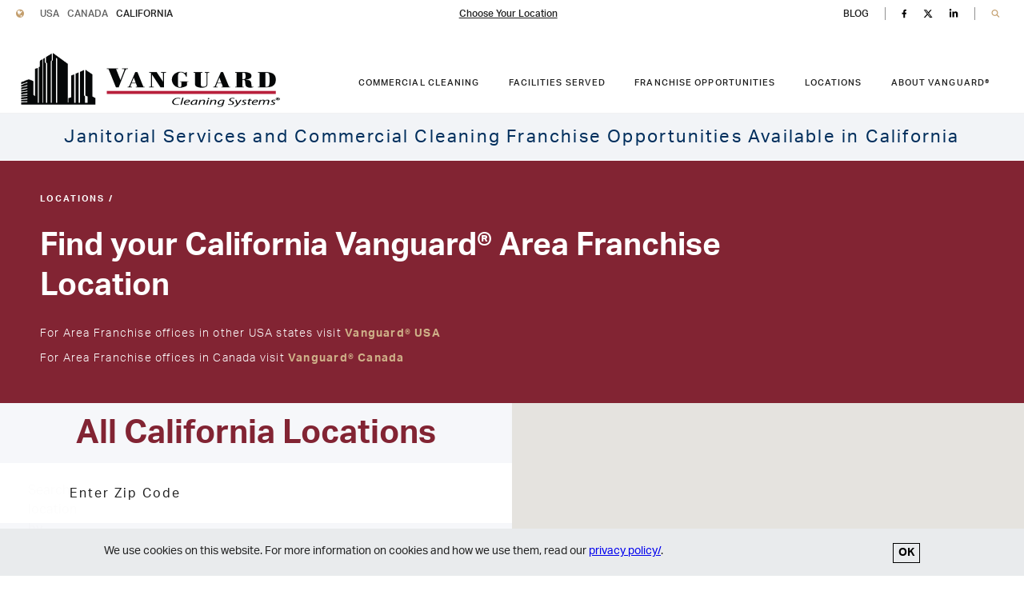

--- FILE ---
content_type: text/html; charset=UTF-8
request_url: https://www.vanguardcleaningcalifornia.com/locations/
body_size: 28028
content:
<!DOCTYPE html>
<html lang="en" class="no-js">
<head>
  <meta charset="UTF-8">
  
  
  <!-- Google Tag Manager -->
<script>
  (function(w, d, s, l, i) {
    w[l] = w[l] || [];
    w[l].push({
      'gtm.start': new Date().getTime()
      , event: 'gtm.js'
    });
    var f = d.getElementsByTagName(s)[0]
      , j = d.createElement(s)
      , dl = l != 'dataLayer' ? '&l=' + l : '';
    j.async = true;
    j.src =
      'https://www.googletagmanager.com/gtm.js?id=' + i + dl;
    f.parentNode.insertBefore(j, f);
  })(window, document, 'script', 'dataLayer', 'GTM-MN86BD');
</script>

<script>
  window.usSite = true;
  window.vgd = {
    location: {"aserved":{"url":null,"ixUrl":null,"alt":"Map of areas served"},"cleaning":{"link":{"background_color":"red","icon":"arrow","text":"Get Cleaning Info","url":"\/locations","styles":"","classes":"Button--primary","vg_color":{"data":[],"styles":"","classes":"","inline":[]}}},"directions_url":"https:\/\/www.google.com\/maps\/search\/?api=1&query=Vanguard%20Cleaning%20Systems%20N%2FA%2C%20N%2FA%2C%20N%2FA%200","franchise":{"link":{"background_color":"gold","icon":"arrow","text":"Get Franchise Info","url":"\/locations","styles":"","classes":"Button--secondary","vg_color":{"data":[],"styles":"","classes":"","inline":[]}}},"home_hero_headline":"<h1>Select Your Janitorial Solution<\/h1>\n","ID":1930,"image":{"url":"https:\/\/www.vanguardcleaningcalifornia.com\/content\/uploads\/2022\/03\/CaliforniaMapSignage-mobile.png","alt":"home page mobile sign California map","width":375,"height":237,"ext":"png","filename":"CaliforniaMapSignage-mobile.png"},"info":{"region_name":"default","entity_dba":"","entity_company":"","serving_prefixes":"","office_address_1":"N\/A","office_address_2":"","office_city":"N\/A","office_state":"N\/A","office_zip_code":"0","office_map":false,"override_google_maps_link":false,"google_maps_link":"","office_phone_number":"7777777777","office_hours_of_operation":"N\/A","office_hours_of_operation_meta":"9:00 17:00\r\n9:00 17:00\r\n9:00 17:00\r\n9:00 17:00\r\n9:00 17:00\r\nclosed\r\nclosed","type_of_integration":"Salesforce","salesforce_account_id":"","zip_codes_served":[],"cities_served":"N\/A","counties_served":[{"county":"None","state":"AL"}],"areas_served_copy":"f","franchise_request_email_address":"noreply@vanguardcleaningcalifornia.com","cleaning_quote_email_address":"noreply@vanguardcleaningcalifornia.com","location_image":{"ID":20183,"id":20183,"title":"CaliforniaMapSignage -mobile","filename":"CaliforniaMapSignage-mobile.png","filesize":137361,"url":"https:\/\/www.vanguardcleaningcalifornia.com\/content\/uploads\/2022\/03\/CaliforniaMapSignage-mobile.png","link":"https:\/\/www.vanguardcleaningcalifornia.com\/home-page\/californiamapsignage-mobile\/","alt":"home page mobile sign California map","author":"4","description":"","caption":"","name":"californiamapsignage-mobile","status":"inherit","uploaded_to":356,"date":"2022-03-22 20:05:46","modified":"2022-03-22 20:06:21","menu_order":0,"mime_type":"image\/png","type":"image","subtype":"png","icon":"https:\/\/www.vanguardcleaningcalifornia.com\/cms\/wp-includes\/images\/media\/default.png","width":375,"height":237,"sizes":{"thumbnail":"https:\/\/www.vanguardcleaningcalifornia.com\/content\/uploads\/2022\/03\/CaliforniaMapSignage-mobile-150x150.png","thumbnail-width":150,"thumbnail-height":150,"medium":"https:\/\/www.vanguardcleaningcalifornia.com\/content\/uploads\/2022\/03\/CaliforniaMapSignage-mobile-300x190.png","medium-width":300,"medium-height":190,"medium_large":"https:\/\/www.vanguardcleaningcalifornia.com\/content\/uploads\/2022\/03\/CaliforniaMapSignage-mobile.png","medium_large-width":375,"medium_large-height":237,"large":"https:\/\/www.vanguardcleaningcalifornia.com\/content\/uploads\/2022\/03\/CaliforniaMapSignage-mobile.png","large-width":375,"large-height":237,"1536x1536":"https:\/\/www.vanguardcleaningcalifornia.com\/content\/uploads\/2022\/03\/CaliforniaMapSignage-mobile.png","1536x1536-width":375,"1536x1536-height":237,"2048x2048":"https:\/\/www.vanguardcleaningcalifornia.com\/content\/uploads\/2022\/03\/CaliforniaMapSignage-mobile.png","2048x2048-width":375,"2048x2048-height":237,"themosis_sample":"https:\/\/www.vanguardcleaningcalifornia.com\/content\/uploads\/2022\/03\/CaliforniaMapSignage-mobile-198x125.png","themosis_sample-width":198,"themosis_sample-height":125},"ixUrl":"https:\/\/vanguardcleaningcalifornia.imgix.net\/content\/uploads\/2022\/03\/CaliforniaMapSignage-mobile.png?0%5Bw%5D=670&0%5Bauto%5D=compress%2Cformat&v=2025-08-28&auto=format%2Ccompress"},"mobile_location_image":{"ID":20183,"id":20183,"title":"CaliforniaMapSignage -mobile","filename":"CaliforniaMapSignage-mobile.png","filesize":137361,"url":"https:\/\/www.vanguardcleaningcalifornia.com\/content\/uploads\/2022\/03\/CaliforniaMapSignage-mobile.png","link":"https:\/\/www.vanguardcleaningcalifornia.com\/home-page\/californiamapsignage-mobile\/","alt":"home page mobile sign California map","author":"4","description":"","caption":"","name":"californiamapsignage-mobile","status":"inherit","uploaded_to":356,"date":"2022-03-22 20:05:46","modified":"2022-03-22 20:06:21","menu_order":0,"mime_type":"image\/png","type":"image","subtype":"png","icon":"https:\/\/www.vanguardcleaningcalifornia.com\/cms\/wp-includes\/images\/media\/default.png","width":375,"height":237,"sizes":{"thumbnail":"https:\/\/www.vanguardcleaningcalifornia.com\/content\/uploads\/2022\/03\/CaliforniaMapSignage-mobile-150x150.png","thumbnail-width":150,"thumbnail-height":150,"medium":"https:\/\/www.vanguardcleaningcalifornia.com\/content\/uploads\/2022\/03\/CaliforniaMapSignage-mobile-300x190.png","medium-width":300,"medium-height":190,"medium_large":"https:\/\/www.vanguardcleaningcalifornia.com\/content\/uploads\/2022\/03\/CaliforniaMapSignage-mobile.png","medium_large-width":375,"medium_large-height":237,"large":"https:\/\/www.vanguardcleaningcalifornia.com\/content\/uploads\/2022\/03\/CaliforniaMapSignage-mobile.png","large-width":375,"large-height":237,"1536x1536":"https:\/\/www.vanguardcleaningcalifornia.com\/content\/uploads\/2022\/03\/CaliforniaMapSignage-mobile.png","1536x1536-width":375,"1536x1536-height":237,"2048x2048":"https:\/\/www.vanguardcleaningcalifornia.com\/content\/uploads\/2022\/03\/CaliforniaMapSignage-mobile.png","2048x2048-width":375,"2048x2048-height":237,"themosis_sample":"https:\/\/www.vanguardcleaningcalifornia.com\/content\/uploads\/2022\/03\/CaliforniaMapSignage-mobile-198x125.png","themosis_sample-width":198,"themosis_sample-height":125},"ixUrl":"https:\/\/vanguardcleaningcalifornia.imgix.net\/content\/uploads\/2022\/03\/CaliforniaMapSignage-mobile.png?0%5Bw%5D=670&0%5Bauto%5D=compress%2Cformat&v=2025-08-28&auto=format%2Ccompress"},"areas_served_image":false,"associated_membership_logos":false,"adwords_snippet":"","google_reviews_snippet":"","areas_served":"N\/A\nNone","counties_string":"None","formatted_address":"N\/A<br\/>N\/A, N\/A 0","id":1930},"mobile_location_image":{"ID":20183,"id":20183,"title":"CaliforniaMapSignage -mobile","filename":"CaliforniaMapSignage-mobile.png","filesize":137361,"url":"https:\/\/www.vanguardcleaningcalifornia.com\/content\/uploads\/2022\/03\/CaliforniaMapSignage-mobile.png","link":"https:\/\/www.vanguardcleaningcalifornia.com\/home-page\/californiamapsignage-mobile\/","alt":"home page mobile sign California map","author":"4","description":"","caption":"","name":"californiamapsignage-mobile","status":"inherit","uploaded_to":356,"date":"2022-03-22 20:05:46","modified":"2022-03-22 20:06:21","menu_order":0,"mime_type":"image\/png","type":"image","subtype":"png","icon":"https:\/\/www.vanguardcleaningcalifornia.com\/cms\/wp-includes\/images\/media\/default.png","width":375,"height":237,"sizes":{"thumbnail":"https:\/\/www.vanguardcleaningcalifornia.com\/content\/uploads\/2022\/03\/CaliforniaMapSignage-mobile-150x150.png","thumbnail-width":150,"thumbnail-height":150,"medium":"https:\/\/www.vanguardcleaningcalifornia.com\/content\/uploads\/2022\/03\/CaliforniaMapSignage-mobile-300x190.png","medium-width":300,"medium-height":190,"medium_large":"https:\/\/www.vanguardcleaningcalifornia.com\/content\/uploads\/2022\/03\/CaliforniaMapSignage-mobile.png","medium_large-width":375,"medium_large-height":237,"large":"https:\/\/www.vanguardcleaningcalifornia.com\/content\/uploads\/2022\/03\/CaliforniaMapSignage-mobile.png","large-width":375,"large-height":237,"1536x1536":"https:\/\/www.vanguardcleaningcalifornia.com\/content\/uploads\/2022\/03\/CaliforniaMapSignage-mobile.png","1536x1536-width":375,"1536x1536-height":237,"2048x2048":"https:\/\/www.vanguardcleaningcalifornia.com\/content\/uploads\/2022\/03\/CaliforniaMapSignage-mobile.png","2048x2048-width":375,"2048x2048-height":237,"themosis_sample":"https:\/\/www.vanguardcleaningcalifornia.com\/content\/uploads\/2022\/03\/CaliforniaMapSignage-mobile-198x125.png","themosis_sample-width":198,"themosis_sample-height":125},"ixUrl":"https:\/\/vanguardcleaningcalifornia.imgix.net\/content\/uploads\/2022\/03\/CaliforniaMapSignage-mobile.png?0%5Bw%5D=670&0%5Bauto%5D=compress%2Cformat&v=2025-08-28&auto=format%2Ccompress"},"office_address_1":"N\/A","office_address_2":"","office_city":"N\/A","office_map":false,"office_state":"N\/A","office_zip_code":"0","override_google_maps_link":false,"phone_num":"7777777777","phone_formatted":"(777) 777-7777","post_name":"default","region":"default","social_channels":{"facebook_link":"https:\/\/www.facebook.com\/vanguardcleaning","linkedin_link":"https:\/\/www.linkedin.com\/company\/vanguard-cleaning-systems","twitter_link":"https:\/\/twitter.com\/vanguardclean","yelp_link":"","youtube_link":""},"slug":"default","title":"Corporate Default Location - Do not remove","trustIndexSrc":null},
    locationDefault: {"aserved":{"url":null,"ixUrl":null,"alt":"Map of areas served"},"cleaning":{"link":{"background_color":"red","icon":"arrow","text":"Get Cleaning Info","url":"\/locations","styles":"","classes":"Button--primary","vg_color":{"data":[],"styles":"","classes":"","inline":[]}}},"directions_url":"https:\/\/www.google.com\/maps\/search\/?api=1&query=Vanguard%20Cleaning%20Systems%20N%2FA%2C%20N%2FA%2C%20N%2FA%200","franchise":{"link":{"background_color":"gold","icon":"arrow","text":"Get Franchise Info","url":"\/locations","styles":"","classes":"Button--secondary","vg_color":{"data":[],"styles":"","classes":"","inline":[]}}},"home_hero_headline":"<h1>Select Your Janitorial Solution<\/h1>\n","ID":1930,"image":{"url":"https:\/\/www.vanguardcleaningcalifornia.com\/content\/uploads\/2022\/03\/CaliforniaMapSignage-mobile.png","alt":"home page mobile sign California map","width":375,"height":237,"ext":"png","filename":"CaliforniaMapSignage-mobile.png"},"info":{"region_name":"default","entity_dba":"","entity_company":"","serving_prefixes":"","office_address_1":"N\/A","office_address_2":"","office_city":"N\/A","office_state":"N\/A","office_zip_code":"0","office_map":false,"override_google_maps_link":false,"google_maps_link":"","office_phone_number":"7777777777","office_hours_of_operation":"N\/A","office_hours_of_operation_meta":"9:00 17:00\r\n9:00 17:00\r\n9:00 17:00\r\n9:00 17:00\r\n9:00 17:00\r\nclosed\r\nclosed","type_of_integration":"Salesforce","salesforce_account_id":"","zip_codes_served":[],"cities_served":"N\/A","counties_served":[{"county":"None","state":"AL"}],"areas_served_copy":"f","franchise_request_email_address":"noreply@vanguardcleaningcalifornia.com","cleaning_quote_email_address":"noreply@vanguardcleaningcalifornia.com","location_image":{"ID":20183,"id":20183,"title":"CaliforniaMapSignage -mobile","filename":"CaliforniaMapSignage-mobile.png","filesize":137361,"url":"https:\/\/www.vanguardcleaningcalifornia.com\/content\/uploads\/2022\/03\/CaliforniaMapSignage-mobile.png","link":"https:\/\/www.vanguardcleaningcalifornia.com\/home-page\/californiamapsignage-mobile\/","alt":"home page mobile sign California map","author":"4","description":"","caption":"","name":"californiamapsignage-mobile","status":"inherit","uploaded_to":356,"date":"2022-03-22 20:05:46","modified":"2022-03-22 20:06:21","menu_order":0,"mime_type":"image\/png","type":"image","subtype":"png","icon":"https:\/\/www.vanguardcleaningcalifornia.com\/cms\/wp-includes\/images\/media\/default.png","width":375,"height":237,"sizes":{"thumbnail":"https:\/\/www.vanguardcleaningcalifornia.com\/content\/uploads\/2022\/03\/CaliforniaMapSignage-mobile-150x150.png","thumbnail-width":150,"thumbnail-height":150,"medium":"https:\/\/www.vanguardcleaningcalifornia.com\/content\/uploads\/2022\/03\/CaliforniaMapSignage-mobile-300x190.png","medium-width":300,"medium-height":190,"medium_large":"https:\/\/www.vanguardcleaningcalifornia.com\/content\/uploads\/2022\/03\/CaliforniaMapSignage-mobile.png","medium_large-width":375,"medium_large-height":237,"large":"https:\/\/www.vanguardcleaningcalifornia.com\/content\/uploads\/2022\/03\/CaliforniaMapSignage-mobile.png","large-width":375,"large-height":237,"1536x1536":"https:\/\/www.vanguardcleaningcalifornia.com\/content\/uploads\/2022\/03\/CaliforniaMapSignage-mobile.png","1536x1536-width":375,"1536x1536-height":237,"2048x2048":"https:\/\/www.vanguardcleaningcalifornia.com\/content\/uploads\/2022\/03\/CaliforniaMapSignage-mobile.png","2048x2048-width":375,"2048x2048-height":237,"themosis_sample":"https:\/\/www.vanguardcleaningcalifornia.com\/content\/uploads\/2022\/03\/CaliforniaMapSignage-mobile-198x125.png","themosis_sample-width":198,"themosis_sample-height":125},"ixUrl":"https:\/\/vanguardcleaningcalifornia.imgix.net\/content\/uploads\/2022\/03\/CaliforniaMapSignage-mobile.png?0%5Bw%5D=670&0%5Bauto%5D=compress%2Cformat&v=2025-08-28&auto=format%2Ccompress"},"mobile_location_image":{"ID":20183,"id":20183,"title":"CaliforniaMapSignage -mobile","filename":"CaliforniaMapSignage-mobile.png","filesize":137361,"url":"https:\/\/www.vanguardcleaningcalifornia.com\/content\/uploads\/2022\/03\/CaliforniaMapSignage-mobile.png","link":"https:\/\/www.vanguardcleaningcalifornia.com\/home-page\/californiamapsignage-mobile\/","alt":"home page mobile sign California map","author":"4","description":"","caption":"","name":"californiamapsignage-mobile","status":"inherit","uploaded_to":356,"date":"2022-03-22 20:05:46","modified":"2022-03-22 20:06:21","menu_order":0,"mime_type":"image\/png","type":"image","subtype":"png","icon":"https:\/\/www.vanguardcleaningcalifornia.com\/cms\/wp-includes\/images\/media\/default.png","width":375,"height":237,"sizes":{"thumbnail":"https:\/\/www.vanguardcleaningcalifornia.com\/content\/uploads\/2022\/03\/CaliforniaMapSignage-mobile-150x150.png","thumbnail-width":150,"thumbnail-height":150,"medium":"https:\/\/www.vanguardcleaningcalifornia.com\/content\/uploads\/2022\/03\/CaliforniaMapSignage-mobile-300x190.png","medium-width":300,"medium-height":190,"medium_large":"https:\/\/www.vanguardcleaningcalifornia.com\/content\/uploads\/2022\/03\/CaliforniaMapSignage-mobile.png","medium_large-width":375,"medium_large-height":237,"large":"https:\/\/www.vanguardcleaningcalifornia.com\/content\/uploads\/2022\/03\/CaliforniaMapSignage-mobile.png","large-width":375,"large-height":237,"1536x1536":"https:\/\/www.vanguardcleaningcalifornia.com\/content\/uploads\/2022\/03\/CaliforniaMapSignage-mobile.png","1536x1536-width":375,"1536x1536-height":237,"2048x2048":"https:\/\/www.vanguardcleaningcalifornia.com\/content\/uploads\/2022\/03\/CaliforniaMapSignage-mobile.png","2048x2048-width":375,"2048x2048-height":237,"themosis_sample":"https:\/\/www.vanguardcleaningcalifornia.com\/content\/uploads\/2022\/03\/CaliforniaMapSignage-mobile-198x125.png","themosis_sample-width":198,"themosis_sample-height":125},"ixUrl":"https:\/\/vanguardcleaningcalifornia.imgix.net\/content\/uploads\/2022\/03\/CaliforniaMapSignage-mobile.png?0%5Bw%5D=670&0%5Bauto%5D=compress%2Cformat&v=2025-08-28&auto=format%2Ccompress"},"areas_served_image":false,"associated_membership_logos":false,"adwords_snippet":"","google_reviews_snippet":"","areas_served":"N\/A\nNone","counties_string":"None","formatted_address":"N\/A<br\/>N\/A, N\/A 0","id":1930},"mobile_location_image":{"ID":20183,"id":20183,"title":"CaliforniaMapSignage -mobile","filename":"CaliforniaMapSignage-mobile.png","filesize":137361,"url":"https:\/\/www.vanguardcleaningcalifornia.com\/content\/uploads\/2022\/03\/CaliforniaMapSignage-mobile.png","link":"https:\/\/www.vanguardcleaningcalifornia.com\/home-page\/californiamapsignage-mobile\/","alt":"home page mobile sign California map","author":"4","description":"","caption":"","name":"californiamapsignage-mobile","status":"inherit","uploaded_to":356,"date":"2022-03-22 20:05:46","modified":"2022-03-22 20:06:21","menu_order":0,"mime_type":"image\/png","type":"image","subtype":"png","icon":"https:\/\/www.vanguardcleaningcalifornia.com\/cms\/wp-includes\/images\/media\/default.png","width":375,"height":237,"sizes":{"thumbnail":"https:\/\/www.vanguardcleaningcalifornia.com\/content\/uploads\/2022\/03\/CaliforniaMapSignage-mobile-150x150.png","thumbnail-width":150,"thumbnail-height":150,"medium":"https:\/\/www.vanguardcleaningcalifornia.com\/content\/uploads\/2022\/03\/CaliforniaMapSignage-mobile-300x190.png","medium-width":300,"medium-height":190,"medium_large":"https:\/\/www.vanguardcleaningcalifornia.com\/content\/uploads\/2022\/03\/CaliforniaMapSignage-mobile.png","medium_large-width":375,"medium_large-height":237,"large":"https:\/\/www.vanguardcleaningcalifornia.com\/content\/uploads\/2022\/03\/CaliforniaMapSignage-mobile.png","large-width":375,"large-height":237,"1536x1536":"https:\/\/www.vanguardcleaningcalifornia.com\/content\/uploads\/2022\/03\/CaliforniaMapSignage-mobile.png","1536x1536-width":375,"1536x1536-height":237,"2048x2048":"https:\/\/www.vanguardcleaningcalifornia.com\/content\/uploads\/2022\/03\/CaliforniaMapSignage-mobile.png","2048x2048-width":375,"2048x2048-height":237,"themosis_sample":"https:\/\/www.vanguardcleaningcalifornia.com\/content\/uploads\/2022\/03\/CaliforniaMapSignage-mobile-198x125.png","themosis_sample-width":198,"themosis_sample-height":125},"ixUrl":"https:\/\/vanguardcleaningcalifornia.imgix.net\/content\/uploads\/2022\/03\/CaliforniaMapSignage-mobile.png?0%5Bw%5D=670&0%5Bauto%5D=compress%2Cformat&v=2025-08-28&auto=format%2Ccompress"},"office_address_1":"N\/A","office_address_2":"","office_city":"N\/A","office_map":false,"office_state":"N\/A","office_zip_code":"0","override_google_maps_link":false,"phone_num":"7777777777","phone_formatted":"(777) 777-7777","post_name":"default","region":"default","social_channels":{"facebook_link":"https:\/\/www.facebook.com\/vanguardcleaning","linkedin_link":"https:\/\/www.linkedin.com\/company\/vanguard-cleaning-systems","twitter_link":"https:\/\/twitter.com\/vanguardclean","yelp_link":"","youtube_link":""},"slug":"default","title":"Corporate Default Location - Do not remove","trustIndexSrc":null},
    coords: localStorage.getItem('coords'),
    cacheVersion: '1756410806',
  };

  (() => {
    try {
      json = localStorage.getItem('location')
      vLocation = JSON.parse(json)
      if (vLocation && vLocation.ID) {
        vgd.location = vLocation
      }
    } catch (e) {
      console.log(e)
    }
  })()
</script>

  <script>
    window.vgd.dt = '2026-01-13 07:14:07 PM';
    window.vgd.referer = '';
  </script>


<script>
  async function refreshCache() {
    const serverCacheVersion = vgd.cacheVersion
    const clientCacheVersion = localStorage.getItem('cacheVersion')

    if (serverCacheVersion !== clientCacheVersion) {
      try {
        response = await fetch(`/api/locations/get/${vgd.location.ID}`)
        json = await response.json()
        localStorage.setItem('location', JSON.stringify(json.location))
        localStorage.setItem('cacheVersion', json.cacheVersion)
        vgd.location = json.location
      } catch (e) {
        console.log(e)
      }
    }
  }
</script>
  <style type="text/css"></style>

  
  <title>California Locations | Vanguard Cleaning Systems®</title>
<link data-rocket-prefetch href="https://www.googletagmanager.com" rel="dns-prefetch">
<link data-rocket-prefetch href="https://maps.googleapis.com" rel="dns-prefetch">
<link data-rocket-prefetch href="https://cdnjs.cloudflare.com" rel="dns-prefetch">
<link data-rocket-prefetch href="https://use.typekit.net" rel="dns-prefetch">
<link data-rocket-prefetch href="https://ajax.googleapis.com" rel="dns-prefetch">
<link crossorigin data-rocket-preload as="font" href="https://cdnjs.cloudflare.com/ajax/libs/font-awesome/4.7.0/fonts/fontawesome-webfont.woff" rel="preload">
<style id="wpr-usedcss">.gm-style-moc{background-color:rgba(0,0,0,.59);pointer-events:none;text-align:center;-webkit-transition:opacity ease-in-out;transition:opacity ease-in-out}.gm-style-mot{color:#fff;font-family:Roboto,Arial,sans-serif;font-size:22px;margin:0;position:relative;top:50%;transform:translateY(-50%);-webkit-transform:translateY(-50%);-ms-transform:translateY(-50%)}.gm-style img{max-width:none}.gm-style{font:400 11px Roboto,Arial,sans-serif;text-decoration:none}.u-ada-skip:not(:focus){font-size:0;line-height:0;opacity:0}.hide{display:none!important}:root{--black:#000;--off-black:#212121;--gray:#E9EBED;--light-gray:#F2F2F2;--dark-gray:#979797;--dark-gray-bg:#757575;--white:#ffffff;--primary:#822433;--secondary:#C39E6D;--secondary-dark:#ceb088;--blue:#387ab7;--light-blue:#bdd8f1;--dark-blue:#002F5D}@font-face{font-display:swap;font-family:FontAwesome;src:url("https://cdnjs.cloudflare.com/ajax/libs/font-awesome/4.7.0/fonts/fontawesome-webfont.woff") format("woff"),url("https://cdnjs.cloudflare.com/ajax/libs/font-awesome/4.7.0/fonts/fontawesome-webfont.woff2") format("woff2")}.fa{font-family:FontAwesome}.remodal,[data-remodal-id]{display:none}.remodal{position:relative;outline:0;-webkit-text-size-adjust:100%;-moz-text-size-adjust:100%;text-size-adjust:100%}.remodal{box-sizing:border-box;width:100%;margin-bottom:10px;padding:35px;transform:translate3d(0,0,0);color:#2b2e38;background:#fff}.modal-close,.remodal-close{display:block;overflow:visible;width:40px;height:40px;margin:0;padding:0;cursor:pointer;transition:color .2s;text-decoration:none;color:#636a6e;border:0;outline:0;background:0 0}.remodal-close{position:absolute;top:0;left:0}.modal-close:focus,.modal-close:hover,.remodal-close:focus,.remodal-close:hover{color:#822433}.remodal-close:active::after,.remodal-close:focus::after{content:"";display:block;position:absolute;left:10%;top:15%;width:70%;height:70%;outline:#262626 solid 2px}.modal-close:before,.remodal-close:before{font-family:Arial,"Helvetica CY","Nimbus Sans L",sans-serif!important;font-size:40px;line-height:40px;position:absolute;top:0;left:0;display:block;width:35px;content:"×";text-align:center}.modal-close::-moz-focus-inner,.remodal-close::-moz-focus-inner{padding:0;border:0}*,::after,::before{background-repeat:no-repeat;box-sizing:border-box}::after,::before{text-decoration:inherit;vertical-align:inherit}html{line-height:1.15;cursor:default;-ms-text-size-adjust:100%;-webkit-text-size-adjust:100%}body{margin:0}h1{font-size:2em;margin:.67em 0}main{display:block}nav ol,nav ul{list-style:none}a{background-color:transparent}b{font-weight:bolder}code,kbd{font-family:monospace,monospace;font-size:1em}::-moz-selection{background-color:#b3d4fc;color:#000;text-shadow:none}::selection{background-color:#b3d4fc;color:#000;text-shadow:none}canvas,iframe,img,svg,video{vertical-align:middle}video{display:inline-block}img{border-style:none}svg:not(:root){overflow:hidden}table{border-collapse:collapse}button,input,optgroup,select,textarea{margin:0}button,input,select,textarea{font-family:inherit;font-size:inherit;line-height:inherit}button{overflow:visible;text-transform:none}[type=button],[type=reset],[type=submit],button{-webkit-appearance:button}[type=button]:-moz-focusring,[type=reset]:-moz-focusring,[type=submit]:-moz-focusring,button:-moz-focusring{outline:ButtonText dotted 1px}::-moz-focus-inner{border-style:none;padding:0}fieldset{padding:.35em .75em .625em}input{overflow:visible}progress{display:inline-block;vertical-align:baseline}select{text-transform:none}textarea{overflow:auto;resize:vertical}[type=checkbox],[type=radio]{box-sizing:border-box;padding:0}::-webkit-inner-spin-button,::-webkit-outer-spin-button{height:auto}[type=search]{-webkit-appearance:textfield;outline-offset:-2px}::-webkit-search-decoration{-webkit-appearance:none}::-webkit-file-upload-button{-webkit-appearance:button;font:inherit}details{display:block}dialog{background-color:#fff;border:solid;color:#000;display:block;height:-moz-fit-content;height:fit-content;left:0;margin:auto;padding:1em;position:absolute;right:0;width:-moz-fit-content;width:fit-content}dialog:not([open]){display:none}summary{display:list-item}canvas{display:inline-block}template{display:none}[tabindex],a,area,button,input,label,select,summary,textarea{touch-action:manipulation}[hidden]{display:none}[aria-busy=true]{cursor:progress}[aria-controls]{cursor:pointer}[aria-disabled],[disabled]{cursor:disabled}[aria-hidden=false][hidden]:not(:focus){clip:rect(0,0,0,0);display:inherit;position:absolute}*,:after,:before{box-sizing:inherit}body,html{box-sizing:border-box;margin:0;padding:0}.u-bg-gray{background-color:#e9ebed!important}svg.u-bg-gray{background-color:transparent!important;fill:#E9EBED!important}.u-white{color:#fff!important}.u-invisible{height:0;pointer-events:none;position:absolute;opacity:.01!important;width:0}.u-toggle-hide{display:none!important}@media screen and (min-width:768px){.u-mobile-only{display:none}}.u-bg-red{background-color:#822433}.u-bg-gray{background-color:#e9ebed}:root{--border-radius-large:25px;--border-radius-normal:20px;--border-radius-button:100px;--color-black:#000;--color-black-200:rgba(33, 33, 33, .5);--color-black-300:rgba(33, 33, 33, .7);--color-black-400:#212121;--color-blue-400:#002F5D;--color-secondary:var(--secondary, #C39E6D);--color-gray-dark:#979797;--banner-bg-color:rgba(0, 47, 93, .05);--banner-text-color:var(--color-blue-400);--dropdown-bg-color:var(--color-blue-400);--gap-sm:20px;--gap-md:35px;--side-padding-sm:25px;--side-padding-md:50px;--side-padding-lg:100px;--side-padding-xl:130px;--side-padding:clamp(var(--side-padding-sm), 10vw, var(--side-padding-xl));--subtitle-heading-color:#000;--secondary-nav-height:34px}@media (min-width:980px){:root{--border-radius-large:50px}}html{font-size:62.5%}*{box-sizing:border-box}body{background-color:#fff;color:#212121;font-family:aktiv-grotesk,sans-serif;font-size:1.6rem;line-height:1.5;margin:0;-moz-osx-font-smoothing:grayscale;-moz-text-size-adjust:100%;-webkit-font-smoothing:antialiased}body.loading{position:relative}body.loading::after{content:"";background:rgba(255,255,255,.25);height:100%;left:0;position:absolute;top:0;width:100%;z-index:999}b{font-weight:600}h1,h2,h3,h4{margin:0}h1{font-size:calc(48px + ( 16 ) * ((100vw - 370px) / ( 1080 )));line-height:1}h2{font-size:calc(35px + ( 9 ) * ((100vw - 370px) / ( 1080 )));line-height:calc(42px + ( 10 ) * ((100vw - 370px) / ( 1080 )));margin-bottom:40px}h3{font-size:28px;font-weight:600;letter-spacing:.78px;line-height:40px}iframe{border:none}main a{color:#822433}button.read-more{background:0 0;border:none;cursor:pointer;font-size:11px;font-weight:400;letter-spacing:1px;padding:0;text-transform:uppercase}button.read-more i{bottom:2px;left:5px;position:relative}span.subtitle{color:#c39e6d;display:block;font-size:11px;font-weight:600;letter-spacing:1.92px;margin-bottom:35px;text-transform:uppercase}main ul{list-style-image:url("https://www.vanguardcleaningcalifornia.com/content/themes/vanguard/dist/images/list-icon.svg")}main ul li{padding-left:5px}main ol{counter-reset:item;list-style:none;padding:0}main ol li{counter-increment:item;padding-left:40px;position:relative}main ol li::before{content:counter(item) ".";color:#822433;display:inline-block;font-weight:500;left:0;position:absolute;text-align:center;width:1.2em}main ol li+li{margin-top:15px}.is-hidden{visibility:hidden!important}@media (max-width:480px){#main{overflow:hidden;width:100vw}}.Site{display:flex;flex-direction:column;min-height:100vh;position:relative;width:100%;overflow-x:hidden}.Site-content{padding:0;width:100%}.Site-footer{padding:50px 0;flex:none;min-height:92px}.Site-footer .col-1,.Site-footer .col-2{display:inline-flex;width:50%;flex-direction:column;font-size:14px;letter-spacing:.89px;font-weight:300}.Site-footer .col-2{padding-left:30px}.Site-footer .col-2 p{font-size:11px;color:rgba(33,33,33,.8);letter-spacing:.7px;line-height:19px}.Site-footer .col-2 .footer-standard{color:#822433;font-size:14px}@media screen and (min-width:941px){.Site-footer .col-2{margin-top:100px}}.Site-footer .site-logo img{height:60px;margin-bottom:40px}.Site-footer p{margin-top:0}.Site-footer a{color:#822433;letter-spacing:1.54;font-weight:700;text-transform:uppercase;font-size:9px;text-decoration:none}.Site-footer-links{text-align:center}.Site-footer-links a:not(:first-child){margin-left:7px}.Site-header{flex:none;position:relative}.Site-header.is-scrolled+.Site-content{padding-top:108px}.Site-header.is-scrolled .Site-nav-primary{background-color:#fff;box-shadow:0 3px 10px rgba(0,0,0,.2);position:fixed;top:34px}.Site-header.is-scrolled .Site-nav-primary .nav-wrapper{margin:auto;padding:5px var(--side-padding-sm) 0}.Site-header.is-scrolled .Site-nav-secondary{position:fixed;top:0}@media screen and (min-width:475px){.Site .Site-footer-links{text-align:left}.Site .Site-footer-links a:not(:first-child){margin-left:20px}}.Site-nav{align-items:center;display:flex;font-size:11px;font-weight:500;position:relative;text-transform:uppercase;transition:.2s background-color linear;width:100%}.Site-nav .dropdown-menu{display:none}.Site-nav-primary{border-bottom:1px solid #f2f2f2;height:108px;transition:.1s background-color linear;z-index:1000}.Site-nav-primary .nav-trigger{display:none;font-weight:700;margin:0 0 0 20px;padding:0;width:32px}.Site-nav-primary .nav-trigger:hover{cursor:pointer;color:#822433}.Site-nav-primary .nav-trigger:hover .hamburger-icon:after,.Site-nav-primary .nav-trigger:hover .hamburger-icon:before{background-color:#822433}.Site-nav-primary .nav-trigger button{background:0 0;border:none;padding:0}.Site-nav-primary .nav-trigger .hamburger-icon{display:block;height:15px;margin-top:3px;position:relative;width:32px}.Site-nav-primary .nav-trigger .hamburger-icon:after,.Site-nav-primary .nav-trigger .hamburger-icon:before{background-color:#212121;content:"";display:block;height:2px;left:0;position:absolute;top:0;width:100%}.Site-nav-primary .nav-trigger .hamburger-icon:after{top:4.5px;transition:transform .1s linear}.Site-nav-primary .nav-trigger .hamburger-icon:before{transition:top 50ms .1s linear,transform .1s linear}.Site-nav-primary .nav-trigger.is-open{bottom:16px}.Site-nav-primary .nav-trigger.is-open .hamburger-icon{height:23px}.Site-nav-primary .nav-trigger.is-open .hamburger-icon:after{top:6.5px;transform:rotate(-45deg);transition:transform .1s .1s linear}.Site-nav-primary .nav-trigger.is-open .hamburger-icon:before{top:7.5px;transform:rotate(45deg);transition:top 50ms linear,transform .1s .1s linear}.Site-nav-primary .nav-wrapper{align-items:center;display:flex;margin:auto auto 0;max-width:1450px;padding:0 var(--side-padding-sm);width:100%}.Site-nav-primary .nav-wrapper .nav-items-wrapper{display:flex;height:75px;margin-left:auto;max-width:980px;width:auto}.Site-nav-primary .nav-wrapper .nav-items-wrapper ul.nav-items{align-items:center;display:flex;justify-content:space-around;margin:0 0 0 15px;padding:0;text-align:center;width:100%}.Site-nav-primary .nav-wrapper .nav-items-wrapper ul.nav-items li{margin:0 18px;padding:15px 0}.Site-nav-primary .nav-wrapper .nav-items-wrapper ul.nav-items li a,.Site-nav-primary .nav-wrapper .nav-items-wrapper ul.nav-items li button{color:#212121;line-height:14px;text-decoration:none;letter-spacing:.1em}.Site-nav-primary .nav-wrapper .nav-items-wrapper ul.nav-items li a:hover,.Site-nav-primary .nav-wrapper .nav-items-wrapper ul.nav-items li button:hover{color:#822433}.Site-nav-primary .nav-wrapper .nav-items-wrapper ul.nav-items li i.fa{display:none}.Site-nav-primary .nav-wrapper .nav-items-wrapper ul.nav-items li.with-dropdown{cursor:pointer;line-height:14px;position:relative}.Site-nav-primary .nav-wrapper .nav-items-wrapper ul.nav-items li.with-dropdown.active,.Site-nav-primary .nav-wrapper .nav-items-wrapper ul.nav-items li.with-dropdown:hover{color:#822433}.Site-nav-primary .nav-wrapper .nav-items-wrapper ul.nav-items li.with-dropdown.active .dropdown-menu,.Site-nav-primary .nav-wrapper .nav-items-wrapper ul.nav-items li.with-dropdown:hover .dropdown-menu{display:block}.Site-nav-primary .nav-wrapper .nav-items-wrapper ul.nav-items li.with-dropdown .dropdown-menu{background-color:#fff;border-top:5px solid #822433;box-shadow:0 6px 12px 0 rgba(0,0,0,.16);height:auto;left:-30px;padding:30px 25px;position:absolute;text-align:left;top:42px;width:245px;z-index:2000}.Site-nav-primary .nav-wrapper .nav-items-wrapper ul.nav-items li.with-dropdown .dropdown-menu li{margin-left:0;padding:0}.Site-nav-primary .nav-wrapper .nav-items-wrapper ul.nav-items li.with-dropdown .dropdown-menu li:first-child a{border-bottom:none;color:#822433;font-size:16px;font-weight:600;line-height:21px;text-transform:none}.Site-nav-primary .nav-wrapper .nav-items-wrapper ul.nav-items li.with-dropdown .dropdown-menu li:last-child a{border-bottom:0}.Site-nav-primary .nav-wrapper .nav-items-wrapper ul.nav-items li.with-dropdown .dropdown-menu li a{border-bottom:1px solid #e9ebed;display:inline-block;font-weight:500;padding:15px 0;width:100%}.Site-nav-primary .nav-wrapper .phone{margin-left:auto}.Site-nav-primary .nav-wrapper .phone a{color:#822433;font-size:18px;font-weight:700;letter-spacing:.5px;line-height:1;text-decoration:none;white-space:nowrap}.Site-nav-primary .nav-wrapper .phone p{font-size:8px;letter-spacing:1.3px;line-height:1;margin:5px 0}.Site-nav-primary .nav-wrapper .site-logo{padding-bottom:5px}.Site-nav-primary .nav-wrapper .site-logo img{max-height:70px}.Site-nav-primary .search-trigger{display:none}@media screen and (max-width:1030px){.Site .Site-nav-primary .nav-items{visibility:hidden}.Site.mobile-nav-open>.Banner,.Site.mobile-nav-open>.Site-content,.Site.mobile-nav-open>.Site-footer,.Site.mobile-nav-open>.StickyCTA{visibility:hidden}.Site.mobile-nav-open>.Site-header>.Banner{visibility:hidden}.Site.mobile-nav-open .Site-nav-primary .nav-items{visibility:visible}.Site-nav-primary{background-color:#fff;border-bottom:1px solid #e9ebed}.Site-nav-primary .nav-trigger{top:auto;bottom:23px;display:block;left:auto;position:absolute;right:30px}.Site-nav-primary .nav-wrapper{align-items:center}.Site-nav-primary .nav-wrapper .nav-items-wrapper{background-color:rgba(255,255,255,.98);border-bottom:1px solid #e9ebed;height:0;left:0;max-width:inherit;opacity:0;overflow:hidden;padding:0 40px;position:absolute;top:108px;transition:.3s height ease-out;width:100%}.Site-nav-primary .nav-wrapper .nav-items-wrapper:before{background-color:#822433;content:"";height:5px;left:0;position:absolute;top:0;width:100%}.Site-nav-primary .nav-wrapper .nav-items-wrapper.is-open{height:calc(100vh - 105px);opacity:1;overflow:auto;z-index:1000}.Site-nav-primary .nav-wrapper .nav-items-wrapper ul.nav-items{display:block;text-align:left;height:100%;margin-left:0;overflow:auto;overflow:-moz-scrollbars-none;padding:15px 0;-ms-overflow-style:none}.Site-nav-primary .nav-wrapper .nav-items-wrapper ul.nav-items::-webkit-scrollbar{display:none}.Site-nav-primary .nav-wrapper .nav-items-wrapper ul.nav-items li{border-bottom:1px solid #e9ebed;font-size:16px;font-weight:600;margin-left:0;margin-right:0;padding-left:0;text-transform:none;width:100%}.Site-nav-primary .nav-wrapper .nav-items-wrapper ul.nav-items li:last-of-type{border-bottom:0}.Site-nav-primary .nav-wrapper .nav-items-wrapper ul.nav-items li.with-dropdown>a{color:#212121!important}.Site-nav-primary .nav-wrapper .nav-items-wrapper ul.nav-items li.with-dropdown i.fa{display:inline-block;position:absolute;right:0;top:12px;transform-origin:center}.Site-nav-primary .nav-wrapper .nav-items-wrapper ul.nav-items li.with-dropdown .dropdown-menu{visibility:hidden}.Site-nav-primary .nav-wrapper .nav-items-wrapper ul.nav-items li.with-dropdown.is-open i.fa{top:20px;transform:rotate(180deg)}.Site-nav-primary .nav-wrapper .nav-items-wrapper ul.nav-items li.with-dropdown.is-open ul.dropdown-menu{height:auto;visibility:visible}.Site-nav-primary .nav-wrapper .nav-items-wrapper ul.nav-items li.with-dropdown ul.dropdown-menu{background-color:transparent;border-top:0;box-shadow:none;display:block;height:0;left:auto;overflow:hidden;padding:10px 0 0;position:relative;top:auto}.Site-nav-primary .nav-wrapper .nav-items-wrapper ul.nav-items li.with-dropdown ul.dropdown-menu li{border-bottom:0;font-size:11px;font-weight:400;padding:0 0 0 20px;text-transform:uppercase}.Site-nav-primary .nav-wrapper .nav-items-wrapper ul.nav-items li.with-dropdown ul.dropdown-menu li a{padding:20px 0}.Site-nav-primary .nav-wrapper .phone{padding:0 54px 0 0}}@media screen and (max-width:1100px){.Site-nav-primary .nav-wrapper{padding:0 30px}}@media screen and (max-width:520px){.Site-nav-primary{height:auto}.Site-nav-primary .nav-wrapper{flex-direction:column;padding:10px 0 0!important}.Site-nav-primary .nav-wrapper .nav-items-wrapper{background-color:#fff;top:65px}.Site-nav-primary .nav-wrapper .nav-items-wrapper.is-open{height:calc(100vh - 65px)}.Site-nav-primary .nav-wrapper .phone{border-bottom:1px solid #e9ebed;border-top:1px solid #e9ebed;display:flex;justify-content:center;padding:10px 30px;width:100%}.Site-nav-primary .nav-wrapper .phone p{margin-right:10px}.Site-nav-primary .nav-wrapper .search-trigger{display:block;font-size:25px;margin:10px 30px;padding:0;position:absolute;top:0;right:0}.Site-nav-primary .nav-wrapper .search-trigger:hover{color:#822433;cursor:pointer}.Site-nav-primary .nav-wrapper .nav-trigger{bottom:auto;height:45px;left:0;margin:10px 30px;padding:0;right:auto;top:0}.Site-nav-primary .nav-wrapper .site-logo{height:55px;padding:0}.Site-nav-primary .nav-wrapper .site-logo img{height:38px;margin-bottom:10px}}.Site-nav-secondary{--font-size:12px;background-color:#fff;color:var(--color-black-400);font-size:var(--font-size);height:var(--secondary-nav-height);justify-content:space-between;padding:0 20px;z-index:1001}.Site-nav-secondary.offset{top:32px}.Site-nav-secondary div{display:flex}.Site-nav-secondary ul{align-items:center;display:flex;height:100%;margin:0}.Site-nav-secondary .region-nav{align-items:center;display:flex;margin-left:0;padding:0}.Site-nav-secondary .region-nav li{margin-right:10px}.Site-nav-secondary .region-nav li a{color:var(--color-black-300);font-weight:500;text-decoration:none}.Site-nav-secondary .region-nav li a.is-active{color:var(--color-black-400)}.Site-nav-secondary .region-nav li .fa-globe{color:#c39e6d}.Site-nav-secondary .nav-items-wrapper{height:100%}.Site-nav-secondary .nav-items-wrapper ul.nav-items{padding:0}.Site-nav-secondary .nav-items-wrapper ul.nav-items>li>a{display:flex}.Site-nav-secondary .nav-items-wrapper ul.nav-items li{margin-left:20px}.Site-nav-secondary .nav-items-wrapper ul.nav-items li a{color:var(--color-black-400);font-weight:500;text-decoration:none}.Site-nav-secondary .nav-items-wrapper ul.nav-items li .fa-search{color:#c39e6d}.Site-nav-secondary .nav-items-wrapper ul.nav-items li .serving-text{font-size:calc(var(--font-size) - 3px);margin:0 5px}.Site-nav-secondary .nav-items-wrapper ul.nav-items li .city-text{cursor:pointer;display:inline-flex;font-weight:600;white-space:nowrap}.Site-nav-secondary .nav-items-wrapper ul.nav-items li .city-text .fa{padding:0 2px;line-height:1;margin-left:5px;transform-origin:center}.Site-nav-secondary .nav-items-wrapper ul.nav-items li.break{border-right:1px solid;color:var(--color-black-200);height:16px}.Site-nav-secondary .nav-items-wrapper ul.nav-items li.search-trigger{cursor:pointer;margin-left:10px;position:relative}.Site-nav-secondary .nav-items-wrapper ul.nav-items li.search-trigger .open-search{padding:10px}.Site-nav-secondary .nav-items-wrapper ul.nav-items li.search-trigger .search-dropdown{background-color:rgba(0,0,0,.89);cursor:initial;display:flex;height:0;opacity:0;padding:0 65px;position:absolute;right:-20px;top:var(--secondary-nav-height);width:100vw;transition:all .1s ease-in-out;visibility:hidden;z-index:2000}.Site-nav-secondary .nav-items-wrapper ul.nav-items li.search-trigger .search-dropdown .search-container{font-size:24px;position:absolute;top:calc(50% - 19px);width:calc(100% - 130px)}.Site-nav-secondary .nav-items-wrapper ul.nav-items li.search-trigger .search-dropdown .search-container>form{display:flex;justify-content:space-between;margin:0 auto;max-width:1450px;padding:0 60px;width:100%}.Site-nav-secondary .nav-items-wrapper ul.nav-items li.search-trigger .search-dropdown .search-container>form>div{width:100%}.Site-nav-secondary .nav-items-wrapper ul.nav-items li.search-trigger .search-dropdown .search-container .icon{background:0 0;border:none;cursor:pointer}.Site-nav-secondary .nav-items-wrapper ul.nav-items li.search-trigger .search-dropdown .search-container .icon .fa{color:#c39e6d}.Site-nav-secondary .nav-items-wrapper ul.nav-items li.search-trigger .search-dropdown .search-container input{background-color:transparent;border:0;color:var(--nav-search,#fff);display:block;margin:0 15px;width:100%}.Site-nav-secondary .nav-items-wrapper ul.nav-items li.search-trigger .search-dropdown .search-container input::-moz-placeholder{color:var(--color-black-400)}.Site-nav-secondary .nav-items-wrapper ul.nav-items li.search-trigger .search-dropdown .search-container input:-ms-input-placeholder{color:var(--color-black-400)}.Site-nav-secondary .nav-items-wrapper ul.nav-items li.search-trigger .search-dropdown .search-container input::-webkit-input-placeholder{color:var(--color-black-400)}.Site-nav-secondary .nav-items-wrapper ul.nav-items li.search-trigger .search-dropdown .search-container input:-webkit-autofill{-webkit-box-shadow:0 0 0 100px rgba(0,0,0,.89) inset}.Site-nav-secondary .nav-items-wrapper ul.nav-items li.search-trigger .search-dropdown .search-container input:-webkit-autofill{-webkit-text-fill-color:#FFFFFF}.Site-nav-secondary .nav-items-wrapper ul.nav-items li.search-trigger .search-dropdown .search-container label{display:inline-block;height:0;overflow:hidden;width:0}.Site-nav-secondary .nav-items-wrapper ul.nav-items li.search-trigger .search-dropdown.is-open{height:148px;opacity:1;visibility:visible}.Site-nav-secondary .nav-items-wrapper ul.nav-items li.location-link{text-decoration:underline;text-transform:capitalize;white-space:nowrap;margin-left:10px}.Site-nav-secondary .nav-items-wrapper ul.nav-items li.with-dropdown{display:block;margin-left:0;max-width:48vw;outline:0;padding:10px;position:relative;width:-moz-max-content;width:max-content}.Site-nav-secondary .nav-items-wrapper ul.nav-items li.with-dropdown:focus{outline:-webkit-focus-ring-color auto 5px}.Site-nav-secondary .nav-items-wrapper ul.nav-items li.with-dropdown .dropdown-menu{--dropdown-text-color:white;background-color:var(--color-blue-400);color:var(--dropdown-text-color);display:flex;height:0;left:50dvw;margin-top:-1px;max-height:calc(100dvh - 35px);max-width:880px;opacity:0;overflow:auto;padding:0;position:fixed;right:0;top:var(--secondary-nav-height);transform:translateX(-50%);transition:all .1s ease-in-out;visibility:hidden;width:90dvw;z-index:2000}.Site-nav-secondary .nav-items-wrapper ul.nav-items li.with-dropdown .dropdown-menu .col{border-right:1px solid rgba(151,151,151,.2);flex-direction:column;display:flex;font-size:16px;padding:0 58px;text-transform:none;width:57%}.Site-nav-secondary .nav-items-wrapper ul.nav-items li.with-dropdown .dropdown-menu .col a:not(.Button),.Site-nav-secondary .nav-items-wrapper ul.nav-items li.with-dropdown .dropdown-menu .col p{color:var(--dropdown-text-color);font-weight:400;margin:0 0 5px}.Site-nav-secondary .nav-items-wrapper ul.nav-items li.with-dropdown .dropdown-menu .col a:not(.Button) span,.Site-nav-secondary .nav-items-wrapper ul.nav-items li.with-dropdown .dropdown-menu .col p span{display:block}.Site-nav-secondary .nav-items-wrapper ul.nav-items li.with-dropdown .dropdown-menu .col a:not(.Button).address-text,.Site-nav-secondary .nav-items-wrapper ul.nav-items li.with-dropdown .dropdown-menu .col p.address-text{font-size:14px;font-weight:300;letter-spacing:.89px}.Site-nav-secondary .nav-items-wrapper ul.nav-items li.with-dropdown .dropdown-menu .col a:not(.Button).text-bold,.Site-nav-secondary .nav-items-wrapper ul.nav-items li.with-dropdown .dropdown-menu .col p.text-bold{font-weight:700}.Site-nav-secondary .nav-items-wrapper ul.nav-items li.with-dropdown .dropdown-menu .col img{height:auto;width:100%}.Site-nav-secondary .nav-items-wrapper ul.nav-items li.with-dropdown .dropdown-menu .col:last-of-type{align-items:center;border-right:none;width:auto}.Site-nav-secondary .nav-items-wrapper ul.nav-items li.with-dropdown .dropdown-menu .col:last-of-type>a{min-height:62px}.Site-nav-secondary .nav-items-wrapper ul.nav-items li.with-dropdown .dropdown-menu .col .Button{color:var(--dropdown-text-color)}.Site-nav-secondary .nav-items-wrapper ul.nav-items li.with-dropdown .dropdown-menu .col .Button~.Button{margin-top:var(--gap-sm)}.Site-nav-secondary .nav-items-wrapper ul.nav-items li.with-dropdown .dropdown-menu .col .locationLink{bottom:30px;font-size:var(--font-size);position:relative;text-decoration:underline}.Site-nav-secondary .nav-items-wrapper ul.nav-items li.with-dropdown.is-open,.Site-nav-secondary .nav-items-wrapper ul.nav-items li.with-dropdown:active,.Site-nav-secondary .nav-items-wrapper ul.nav-items li.with-dropdown:focus,.Site-nav-secondary .nav-items-wrapper ul.nav-items li.with-dropdown:focus-within{outline:-webkit-focus-ring-color auto 5px}.Site-nav-secondary .nav-items-wrapper ul.nav-items li.with-dropdown.is-open .city-text .fa,.Site-nav-secondary .nav-items-wrapper ul.nav-items li.with-dropdown:active .city-text .fa,.Site-nav-secondary .nav-items-wrapper ul.nav-items li.with-dropdown:focus .city-text .fa,.Site-nav-secondary .nav-items-wrapper ul.nav-items li.with-dropdown:focus-within .city-text .fa{transform:rotate(180deg)}.Site-nav-secondary .nav-items-wrapper ul.nav-items li.with-dropdown.is-open .dropdown-menu,.Site-nav-secondary .nav-items-wrapper ul.nav-items li.with-dropdown:active .dropdown-menu,.Site-nav-secondary .nav-items-wrapper ul.nav-items li.with-dropdown:focus .dropdown-menu,.Site-nav-secondary .nav-items-wrapper ul.nav-items li.with-dropdown:focus-within .dropdown-menu{display:flex;height:auto;opacity:1;padding:58px 30px;visibility:visible}@media screen and (max-width:1080px){.Site-nav-secondary .nav-items-wrapper ul.nav-items li.with-dropdown .dropdown-menu{left:0;right:0;max-width:none;transform:none;width:100vw}}@media screen and (max-width:800px){.Site-nav-secondary .region-nav{display:none}.Site-nav-secondary .nav-items-wrapper ul.nav-items li.with-dropdown{padding:0 10px}.Site-nav-secondary .nav-items-wrapper ul.nav-items li.with-dropdown~.location-link{display:none}.Site-nav-secondary .nav-items-wrapper ul.nav-items li.with-dropdown .dropdown-menu{flex-direction:column;padding:58px;right:-85px}.Site-nav-secondary .nav-items-wrapper ul.nav-items li.with-dropdown .dropdown-menu .col{padding-left:0;padding-right:0;width:100%}.Site-nav-secondary .nav-items-wrapper ul.nav-items li.with-dropdown .dropdown-menu .col:first-of-type{border-bottom:1px solid #979797;border-right:0;margin-bottom:50px;padding-bottom:50px}.Site-nav-secondary .nav-items-wrapper ul.nav-items li.with-dropdown .dropdown-menu .col:last-of-type{justify-content:center}}@media screen and (max-width:520px){.Site-nav-secondary .nav-items-wrapper ul.nav-items li.break,.Site-nav-secondary .nav-items-wrapper ul.nav-items li.search-trigger .open-search{display:none}.Site-nav-secondary .nav-items-wrapper ul.nav-items li.search-trigger .search-dropdown{align-items:flex-start;background-color:rgba(255,255,255,.98);display:block;height:0;left:0;overflow:hidden;padding:71px 30px 0;position:fixed;transition:.3s height ease-in-out;z-index:500}.Site-nav-secondary .nav-items-wrapper ul.nav-items li.search-trigger .search-dropdown .search-container{left:0;padding:60px 30px;position:absolute;top:auto;width:100vw}.Site-nav-secondary .nav-items-wrapper ul.nav-items li.search-trigger .search-dropdown .search-container input{color:#212121;margin:0;padding:0 30px;width:100%}.Site-nav-secondary .nav-items-wrapper ul.nav-items li.search-trigger .search-dropdown .search-container input:focus{outline:0}.Site-nav-secondary .nav-items-wrapper ul.nav-items li.search-trigger .search-dropdown .search-container input::-moz-placeholder{color:#212121}.Site-nav-secondary .nav-items-wrapper ul.nav-items li.search-trigger .search-dropdown .search-container input:-ms-input-placeholder{color:#212121}.Site-nav-secondary .nav-items-wrapper ul.nav-items li.search-trigger .search-dropdown .search-container input::-webkit-input-placeholder{color:#212121}.Site-nav-secondary .nav-items-wrapper ul.nav-items li.search-trigger .search-dropdown .search-container .icon{background:0 0;border:none;color:#822433;position:absolute;width:30px}.Site-nav-secondary .nav-items-wrapper ul.nav-items li.search-trigger .search-dropdown .search-container .icon .fa{color:#822433}.Site-nav-secondary .nav-items-wrapper ul.nav-items li.search-trigger .search-dropdown .search-container .icon .fa-search{left:30px}.Site-nav-secondary .nav-items-wrapper ul.nav-items li.search-trigger .search-dropdown .search-container .icon.clear-search{right:30px}.Site-nav-secondary .nav-items-wrapper ul.nav-items li.search-trigger .search-dropdown.is-open{height:calc(100vh - 34px)}.Site-nav-secondary .nav-items-wrapper ul.nav-items li.with-dropdown{text-align:center;width:100%}.Site-nav-secondary .nav-items-wrapper ul.nav-items li.with-dropdown .dropdown-menu{right:-20px;text-align:left}}@media screen and (max-width:374px){.Site-nav-secondary{padding:0}.Site-nav-secondary .nav-items-wrapper ul.nav-items li.with-dropdown{align-items:center;display:inline-flex;padding-left:20px}.Site-nav-secondary .nav-items-wrapper ul.nav-items li .city-text{align-items:center;padding-left:3px;white-space:normal}.Site-nav-secondary .nav-items-wrapper ul.nav-items li .serving-text{display:none}}@media (min-width:801px) and (max-width:960px){.Site-nav-secondary .nav-items:has(.with-dropdown){flex-direction:column}.Site-nav-secondary .nav-items .with-dropdown{padding-bottom:5px!important;max-width:40vw}}@media screen and (orientation:landscape){.Site-nav-secondary#navSecondary .dropdown-menu{align-items:start;display:grid;grid-template-columns:repeat(2,1fr);padding-bottom:40px;padding-top:40px}.Site-nav-secondary#navSecondary .dropdown-menu .locationLink{bottom:0}.Site-nav-secondary#navSecondary .dropdown-menu>.col{border:none;height:100%;margin-bottom:0;padding-bottom:0;width:auto}.Site-nav-secondary#navSecondary .dropdown-menu>.col:nth-child(2){border-left:1px var(--color-gray-dark) solid}.Site-nav-secondary#navSecondary .dropdown-menu>.col>br{display:none}}.Content-container{display:flex;flex-wrap:wrap;margin:0 auto;max-width:1440px;padding:0 130px;width:100%}@media screen and (max-width:940px){.Content-container{padding-left:calc(30px + (50) * ((100vw - 370px)/ (570)));padding-right:calc(30px + (50) * ((100vw - 370px)/ (570)));flex-direction:column}.Content-container .col-1,.Content-container .col-2{width:100%;padding:0;margin-bottom:30px}}@media screen and (max-width:700px){.Content-container{flex-direction:column}.Content-container .col-1,.Content-container .col-2{width:100%;padding:0;margin-bottom:30px}}.Accordion1{text-align:left;width:100%}.Accordion1 .Section{max-width:100%}.Accordion1-title{background:0 0;border:none;border-bottom:1px solid #e9ebed;color:inherit;cursor:pointer;font-size:24px;font-weight:600;padding-bottom:40px;position:relative;text-align:left;width:100%}.Accordion1-title:not(:first-child){padding-top:30px}.Accordion1-title::after{background-image:var(--wpr-bg-b41b2e26-dfbd-4692-812a-a6bfb52cdfb1);background-size:cover;content:"";cursor:pointer;height:35px;width:35px;position:absolute;right:0;top:4px}.Accordion1-title.active{border-bottom:1px solid #e9ebed!important}.Accordion1-title.active::after{background-image:var(--wpr-bg-4037ebda-8d65-40d5-b80c-9979f8cf68c1)}.Accordion1-title.active+.Accordion1-text{padding:3px 0 56px}.Accordion1-title.active.searchResult+.Accordion1-text{max-height:unset}.Accordion1-title span>p,.Accordion1-title>h1,.Accordion1-title>h2,.Accordion1-title>h3,.Accordion1-title>h4,.Accordion1-title>p{display:inline}.Accordion1-title span{color:#757575;font-weight:300;white-space:nowrap}.Accordion1-title:last-of-type{border-bottom:none}.Accordion1-text{font-size:18px;margin-bottom:8px;max-height:0;overflow:hidden;transition:max-height .2s ease-out}.Accordion1-text[aria-hidden=false]{max-height:none!important}.Accordion1-text ul{list-style:none;padding:0 0 0 25px}.Accordion1-text ul li{margin-bottom:15px;position:relative}.Accordion1-text ul li::before{border:2px solid #822433;border-radius:50%;content:"";height:7px;position:absolute;left:-20px;top:50%;transform:translateY(-50%);width:7px}.Accordion1-text[aria-hidden=true]{visibility:hidden}.Accordion1-text[aria-hidden=true] a{visibility:hidden}.Accordion1-text+.Accordion1-title::after{top:30px}@media screen and (min-width:941px){.Accordion1-title{padding-right:345px}}@media screen and (max-width:940px){.Accordion1-title{font-size:18px}.Accordion1-title:not(:first-child){padding:20px 30px 30px 0}.Accordion1-title:first-child{padding:0 30px 30px 0}.Accordion1-title::after{bottom:28px}}@media screen and (max-width:599px){.Accordion1-title.searchResult::after{content:none}.Accordion1-title.active+.Accordion1-text{padding:3px 0 15px}}.Banner{background:var(--banner-bg-color);border-bottom:1px solid #fff;color:var(--banner-text-color);font-size:17px;letter-spacing:.1em;line-height:1.3;padding:15px 7px;text-align:center}.Banner a,.Banner a:visited{color:inherit}@media screen and (min-width:800px){.Banner{font-size:20px}}@media screen and (min-width:1200px){.Banner{font-size:22px}}.BlogList{align-items:stretch;display:flex;flex-wrap:wrap;justify-content:center;margin-top:60px;width:100%}.BlogList-Blog{margin-bottom:30px;max-width:720px}.BottomCarousel.is-notCarousel{height:auto!important}@media screen and (min-width:941px){.BlogList{margin-top:0}.BlogList-Blog{padding:0 15px 0 130px;width:50%}.BlogList-Blog:nth-of-type(2n){padding:0 130px 0 15px}.BottomCarousel.is-notCarousel .text p{margin-bottom:15px}}.BrandCallout{position:relative}.BrandCallout.BrandCallout *{color:#fff}.BrandCallout.has-bg-img::after{background-color:rgba(30,115,190,.4);content:"";left:0;height:100%;position:absolute;top:0;width:100%;z-index:1}.BrandCallout .subtitle{--subtitle-heading-color:var(--white)}.BrandCallout-content{display:flex;flex-wrap:wrap;margin:auto;max-width:90vw;width:-moz-max-content;width:max-content}.BrandCallout-content h2{margin-bottom:26px}.BrandCallout-content-cta{padding-left:calc(30px + (50) * ((100vw - 370px)/ (570)));padding-right:calc(30px + (50) * ((100vw - 370px)/ (570)));align-items:center;background-color:var(--blue);border-radius:var(--border-radius-large);border:3px solid #fff;display:flex;flex-direction:column;margin-top:10px;max-width:720px;padding:25px clamp(25px,3.5vw,50px);text-align:center}.BrandCallout-content-cta h2,.BrandCallout-content-cta p{margin-top:0;max-width:670px}.BrandCallout-content-cta.has-bg-img{position:relative;z-index:2}.BrandCallout-content-cta.has-bg-img h2,.BrandCallout-content-cta.has-bg-img p{color:#fff}@media screen and (min-width:941px){.BrandCallout-content-cta{margin-top:0;max-width:none}}.Breadcrumbs{font-size:11px;font-weight:600;letter-spacing:1.92px;margin-bottom:35px;text-transform:uppercase}.Breadcrumbs a{text-decoration:none;transition:color .3s linear}.Breadcrumbs .break{display:inline-block;margin:0 5px}.u-bg-gray .Breadcrumbs a{color:#979797;color:#646464}.u-bg-gray .Breadcrumbs a:hover{color:#822433}.u-bg-gray .Breadcrumbs span{color:#822433}.u-bg-red .Breadcrumbs a{color:#979797}.u-bg-red .Breadcrumbs a:hover{color:#fff}.u-bg-red .Breadcrumbs span{color:#fff}@media screen and (max-width:940px){.BrandCallout-content{display:flex;flex-direction:column}.Breadcrumbs{margin-bottom:25px}.CalloutCards-card{margin-bottom:0}}.Button,button.Button{align-items:center;background-color:#822433;border:none;border-radius:var(--border-radius-button);color:#fff;cursor:pointer;display:inline-flex;font-size:11px;font-weight:700!important;min-width:268px;max-width:-moz-max-content;max-width:max-content;padding:20px 70px 20px 20px;position:relative;text-decoration:none;transition:.1s all linear;-webkit-transition:.1s linear}.Button:active,.Button:focus,.Button:hover,button.Button:active,button.Button:focus,button.Button:hover{background-color:#6e1e2b;color:#fff}.Button:active .circle-icon,.Button:focus .circle-icon,.Button:hover .circle-icon,button.Button:active .circle-icon,button.Button:focus .circle-icon,button.Button:hover .circle-icon{border-color:rgba(255,255,255,.5);transform:translateX(15%)}.Button:active .circle-icon .fa,.Button:focus .circle-icon .fa,.Button:hover .circle-icon .fa,button.Button:active .circle-icon .fa,button.Button:focus .circle-icon .fa,button.Button:hover .circle-icon .fa{color:currentColor}.Button .Button-text,button.Button .Button-text{letter-spacing:2.05px;text-transform:uppercase}.Button .circle-icon,button.Button .circle-icon{border-color:rgba(255,255,255,.3);position:absolute;right:28px;top:calc(50% - 17px);transition:.1s all linear;-webkit-transition:.1s linear}.Button .circle-icon .fa,button.Button .circle-icon .fa{color:#fff;transition:.1s all linear;-webkit-transition:.1s linear}.Button--secondary,button.Button--secondary{background-color:#c39e6d;color:#212121}.Button--secondary .circle-icon,button.Button--secondary .circle-icon{border-color:rgba(33,33,33,.5)}.Button--secondary .circle-icon .fa,button.Button--secondary .circle-icon .fa{color:currentColor}.Button--secondary:active,.Button--secondary:focus,.Button--secondary:hover,button.Button--secondary:active,button.Button--secondary:focus,button.Button--secondary:hover{background:#bc925b;color:#212121}.Button--secondary:active .circle-icon,.Button--secondary:focus .circle-icon,.Button--secondary:hover .circle-icon,button.Button--secondary:active .circle-icon,button.Button--secondary:focus .circle-icon,button.Button--secondary:hover .circle-icon{border-color:rgba(33,33,33,.5)}.Button--secondary:active .circle-icon .fa,.Button--secondary:focus .circle-icon .fa,.Button--secondary:hover .circle-icon .fa,button.Button--secondary:active .circle-icon .fa,button.Button--secondary:focus .circle-icon .fa,button.Button--secondary:hover .circle-icon .fa{color:currentColor}@media screen and (min-width:941px){.Button,button.Button{font-size:12px;padding:22px 74px 22px 28px}.Button+.Button,button.Button+.Button{margin-top:0}}.CalloutCards-card{margin-left:auto;margin-right:auto;max-width:500px;width:100%}.CalloutCards-card>a>div,.CalloutCards-card>div{border-radius:var(--border-radius-large);padding:30px 30px 45px}.CalloutCards-card>a>div>*,.CalloutCards-card>div>*{max-width:500px;margin-left:auto;margin-right:auto}.CalloutCards-card>a>div p,.CalloutCards-card>div p{color:inherit;margin-bottom:0}.CalloutCards-card>a>div .circle-icon,.CalloutCards-card>div .circle-icon{position:relative;left:0;transition:left .15s linear}.CalloutCards-card>a>div .icon,.CalloutCards-card>div .icon{display:inline-block}.CalloutCards-card>a>div.u-bg-gray .circle-icon,.CalloutCards-card>div.u-bg-gray .circle-icon{border:2px solid rgba(195,158,109,.2)}.CalloutCards-card>a>div.u-bg-gray .circle-icon i,.CalloutCards-card>div.u-bg-gray .circle-icon i{color:#c39e6d}.CalloutCards-card>a{color:initial;display:block;text-decoration:none}.CalloutCards-card h3{padding-right:35px}.CalloutCards-card .circle-icon{margin-left:5px}.CalloutCards-card .icon{background-color:#c39e6d;border-radius:50%;display:block;height:60px;margin-bottom:25px;position:relative;width:60px}.CalloutCards-card .icon img{left:50%;position:absolute;top:50%;transform:translate(-50%,-50%);max-width:100%}@media screen and (min-width:941px){.CalloutCards-card{color:#fff;max-width:calc(50% - var(--gap)/ 2);margin-left:initial;margin-right:initial}.CalloutCards-card>a>div,.CalloutCards-card>div{padding:35px 50px}}@media screen and (min-width:1200px){.CalloutCards-card>a>div,.CalloutCards-card>div{padding:70px 100px}}.CookieBanner{bottom:0;height:auto;left:0;opacity:0;padding:18px 0 16px;position:fixed;right:0;transform:translateY(100%);transition:transform .2s ease-out,opacity 1s linear;width:100%;z-index:999}.CookieBanner .Content-container{display:flex;flex-direction:row;flex-wrap:nowrap;font-size:14px;justify-content:space-between;width:100%}.CookieBanner button{background:0 0;border:none;appearance:none;-moz-appearance:none;-webkit-appearance:none;align-self:center;border:1px solid;cursor:pointer;font-weight:700}.CookieBanner p{margin:0 15px 0 0}.CookieBanner p a{font-size:inherit}.CookieBanner.is-active{opacity:1;transform:translateY(0);transition:transform .2s ease-in;transition-delay:0.2s}.Form{background-color:#e9ebed;display:flex;flex-direction:column;padding:50px 0}.Form>*{padding-left:calc(30px + (50) * ((100vw - 370px)/ (570)));padding-right:calc(30px + (50) * ((100vw - 370px)/ (570)));display:block;position:relative;width:100%}.Form>div{margin-bottom:45px}.Form>div>div{width:100%}.Form h2{color:#212121!important;font-size:28px;font-weight:600;line-height:35px}.Form p{font-size:14px!important;font-weight:300!important}.Form input,.Form select,.Form textarea{background:0 0;border:none;border-bottom:1px solid #979797;border-radius:0;display:block;padding:6px 0;position:relative;width:100%;z-index:5}.Form input[required]+label::after,.Form select[required]+label::after,.Form textarea[required]+label::after{color:#822433;content:"*";padding-left:5px}.Form input:active+label,.Form input:focus+label,.Form select:active+label,.Form select:focus+label,.Form textarea:active+label,.Form textarea:focus+label{color:transparent}.Form input:active+label::after,.Form input:focus+label::after,.Form select:active+label::after,.Form select:focus+label::after,.Form textarea:active+label::after,.Form textarea:focus+label::after{color:transparent}.Form textarea+label{top:25px}.Form textarea.hasValue+label,.Form textarea:active+label,.Form textarea:focus+label{color:#212121;font-size:12px;top:-25px}.Form input[type=hidden]{height:0;margin:0;padding:0;width:0}.Form input.hasValue+label,.Form input:active+label,.Form input:focus+label{color:#212121;font-size:12px;top:-20px}.Form select[type=hidden]{height:0;margin:0;padding:0;width:0}.Form select+label{left:calc(30px + (50) * ((100vw - 370px)/ (570)));right:calc(30px + (50) * ((100vw - 370px)/ (570)));bottom:15px;padding-right:30px;top:initial}.Form select.hasValue+label,.Form select:active+label,.Form select:focus+label{bottom:100%;color:#212121;font-size:12px}.Form label{left:0;position:absolute;top:0;transition:all .1s linear;z-index:4}.Form select{background-image:var(--wpr-bg-59fe2aca-7750-4972-934a-fb0d809473a2);background-position:right top 18px;background-size:20px;background-repeat:no-repeat;height:46px;padding-right:30px;-webkit-appearance:none}.Form select::-ms-expand{display:none}.Form .Button{margin-top:15px;cursor:pointer}.Form ::-moz-placeholder{color:#212121}.Form :-ms-input-placeholder{color:#212121}.Form ::-webkit-input-placeholder{color:#212121}@media screen and (max-width:940px){.Form input+label,.Form textarea+label{left:calc(30px + (50) * ((100vw - 370px)/ (570)));right:calc(30px + (50) * ((100vw - 370px)/ (570)));padding-right:30px}.Form>div:last-child{margin-bottom:0}}@media screen and (min-width:941px){.Form{padding:100px 95px 80px;display:flex;flex-direction:row;flex-wrap:wrap}.Form>*{display:inline-block;width:50%}.Form>:nth-child(odd){padding-left:0;padding-right:50px}.Form>:nth-child(2n){padding-left:50px;padding-right:0}.Form>:nth-child(2n) label{left:50px}.Form>* h2{max-width:370px}.Form>div{align-items:flex-end;display:flex}.Form p:nth-child(2n){text-align:right}.Form select{margin-top:-8px}.Form select+label{bottom:15px;left:0;right:80px;top:initial}.Form select.hasValue+label,.Form select:active+label,.Form select:focus+label{bottom:45px}.Form .Button{margin-top:0}.HeroNoImage form{bottom:25px}}.HeroNoImage{--links-gap:20px;--link-text-gap:20px}.HeroNoImage .Breadcrumbs,.HeroNoImage .Breadcrumbs span,.HeroNoImage .text{color:inherit!important}.HeroNoImage>.Section-container{flex-direction:column;padding-top:50px;max-width:1180px}.HeroNoImage .links,.HeroNoImage .text{padding-left:calc(30px + (50) * ((100vw - 370px)/ (570)));padding-right:calc(30px + (50) * ((100vw - 370px)/ (570)))}.HeroNoImage .links{display:flex;flex-wrap:wrap;gap:var(--links-gap)}.HeroNoImage .links .Button{width:100%;max-width:350px}.HeroNoImage .text p{margin-bottom:0}.HeroNoImage .text h1{font-size:calc(35px + 5 * (100vw - 370px) / 1080);line-height:calc(42px + 10 * (100vw - 370px) / 1080);margin:0 0 20px}.HeroNoImage .text p{font-size:14px}.HeroNoImage .text a{font-weight:600;text-decoration:none}.HeroNoImage .text a.phone{color:#212121!important;display:block;font-size:18px;font-weight:600;margin-top:-25px;text-decoration:none}.HeroNoImage.u-bg-red .text{color:#fff}.HeroNoImage.u-bg-red .text a{color:#ceb088}.HeroNoImage.u-bg-red form input[type=text]{color:#fff}.HeroNoImage.u-bg-red :-webkit-autofill{-webkit-box-shadow:0 0 0 100px #822433 inset}.HeroNoImage.u-bg-red :-webkit-autofill{-webkit-text-fill-color:#FFFFFF}.HeroNoImage.u-bg-red ::-moz-placeholder{color:#fff}.HeroNoImage.u-bg-red :-ms-input-placeholder{color:#fff}.HeroNoImage.u-bg-red ::-webkit-input-placeholder{color:#fff}.HeroNoImage.u-bg-gray .text a{color:#822433}.HeroNoImage.u-bg-gray form input[type=text]{color:#212121}.HeroNoImage.u-bg-gray :-webkit-autofill{-webkit-box-shadow:0 0 0 100px #e9ebed inset}.HeroNoImage.u-bg-gray :-webkit-autofill{-webkit-text-fill-color:#212121}.HeroNoImage.u-bg-gray ::-moz-placeholder{color:#212121}.HeroNoImage.u-bg-gray :-ms-input-placeholder{color:#212121}.HeroNoImage.u-bg-gray ::-webkit-input-placeholder{color:#212121}.HeroNoImage form{display:flex;flex-direction:row-reverse;flex-wrap:nowrap;margin-top:15px;position:relative}.HeroNoImage form input[type=text]{background:0 0!important;border:none;border-radius:0;color:#fff;display:block;font-size:18px;font-weight:300;letter-spacing:1px;margin-top:5px;margin-left:25px;padding:12px 0;width:100%}.HeroNoImage form button[type=submit]{background:0 0;border:none;position:relative}.HeroNoImage form button[type=submit]::before{background-image:var(--wpr-bg-05dc5987-671f-498b-8ed8-4c383585ee42);content:"";height:20px;left:0;position:absolute;top:20px;width:20px}.HeroNoImage select{background:0 0;background-image:var(--wpr-bg-5a6af09a-a384-4f7b-8744-4d936a0c4e7c);background-position:right 20px top 26px;background-size:25px;background-repeat:no-repeat;border:1px solid rgba(255,255,255,.3);border-radius:0;color:#fff;display:block;max-width:400px;padding:20px 60px 20px 30px;-webkit-appearance:none;-moz-appearance:none;width:auto}.HeroNoImage label[for=news-filter]{color:#fff;display:inline-block;height:0;overflow:hidden;width:0}.HeroNoImage .links{margin-top:0}.HeroNoImage .links .Button{display:flex;max-width:350px}@media screen and (max-width:767px){.HeroNoImage .text h2{margin-bottom:10px}.HeroNoImage .text a.phone{margin-top:0}}@media screen and (min-width:941px){.HeroNoImage>.Section-container{flex-direction:row;justify-content:space-between;padding:40px 0;width:95vw;margin:auto}.HeroNoImage .Breadcrumbs{margin-bottom:25px}.HeroNoImage .text{max-width:930px;padding:0;width:calc(65% - var(--link-text-gap)/ 2)}.HeroNoImage .text+.links{margin-top:0}.HeroNoImage .text:last-child{max-width:85%;width:85%}.HeroNoImage .links{display:flex;flex-wrap:wrap;align-items:flex-end;flex-direction:column;justify-content:center;padding:0;width:calc(35% - var(--link-text-gap)/ 2)}.HeroNoImage .links .Button{max-width:325px;min-width:unset;width:100%}.HeroNoImage .links .Button:first-child{margin-right:0}.HeroNoImage select option{-webkit-appearance:none;background:#fff;color:#822433;display:block;padding:20px}}#main .HeroHp{display:block;position:relative;width:100dvw}#main .HeroHp::after{position:absolute;bottom:0;left:0;width:100%;height:1px;background-image:linear-gradient(to right,transparent 70%,#002fdf 50%);background-repeat:repeat-x;background-size:12px 100%;content:"";z-index:5}#main .HeroHp h1{font-size:70px;font-size:clamp(35px, 5vw, 60px);line-height:1.1}#main .HeroHp h2{font-size:clamp(20px, 3vw, 24px)!important;font-weight:300!important;line-height:1.2!important}#main .HeroHp .HeroCTA+.HeroCTA{border:none}#main .HeroHp .HeroCTA a.link{font-size:13px}#main .HeroHp .Section-container{padding:0}#main .HeroHp .TextAndImage-text{max-width:none;width:100%}@media screen and (max-width:679px){#main .HeroHp .HeroCTA+.HeroCTA{margin-top:var(--gap-sm)}}@media screen and (max-width:1280px){#main .HeroHp .Section-container{padding:0}#main .HeroHp .Section-container .MediaContent-copy{margin-top:0!important}#main .HeroHp .Section-container .TextAndImage-text{max-width:none;order:1}}@media screen and (min-width:1281px){#main .HeroHp{padding-top:10px}#main .HeroHp h1{font-size:clamp(35px, 4vw, 60px)}#main .HeroHp .TextAndImage-text{padding:0 0 35px;display:flex;height:100%;align-items:center}}.HeroCTA{display:flex;list-style:none;margin-left:calc(30px + (50) * ((100vw - 370px)/ (570)));margin-right:calc(30px + (50) * ((100vw - 370px)/ (570)));padding:35px 0;flex-wrap:wrap}.HeroCTA p{font-size:24px;letter-spacing:.67px;line-height:34px;margin-bottom:5px!important;margin-top:0}.HeroCTA a.link{color:#822433;font-size:11px;font-weight:600;letter-spacing:1.8px;text-decoration:none}.HeroCTA+.HeroCTA{border-top:1px solid #d5d5d5}.HeroCTA:last-of-type{padding-bottom:0}.HeroCTA:nth-child(2n) .Button:not(.Button--secondary):hover{background-color:#822433}.HeroCTA:nth-child(2n) .Button:not(.Button--secondary):hover .circle-icon{border-color:rgba(255,255,255,.3)}.HeroCTA+.HeroCTA .Button{background-color:#c39e6d;color:#212121}.HeroCTA+.HeroCTA .Button:active,.HeroCTA+.HeroCTA .Button:focus,.HeroCTA+.HeroCTA .Button:hover{background:#bc925b}.HeroCTA+.HeroCTA .Button .circle-icon{border-color:rgba(33,33,33,.5)}.HeroCTA+.HeroCTA .Button .circle-icon .fa{color:#212121}@media screen and (min-width:941px){.HeroCTA{padding:40px 0;margin-right:30px;margin-left:initial}}@media screen and (min-width:1400px){.HeroCTA{margin-right:initial}}.circle-icon{align-content:center;align-items:center;border:2px solid rgba(195,158,109,.2);border-radius:50%;display:inline-flex;height:34px;justify-content:center;margin-left:auto;text-decoration:none;width:34px}.circle-icon .fa{color:#212121;font-size:18px}.ImageCarousel{max-width:100%;width:100%}.ImageCarousel .carousel-cell{margin:0;opacity:.4;transition:.5s opacity ease-in-out;width:100%}.ImageCarousel .carousel-cell .cell-image{background-position:center;background-repeat:no-repeat;background-size:cover;height:470px;width:100%}.ImageCarousel .carousel-cell.is-selected{opacity:1}.ImageCarousel button.next,.ImageCarousel button.previous{background-color:#000;border:2px solid #c39e6d;border-radius:0;top:470px;color:#fff;cursor:pointer;height:50px;right:0;transform:none;width:50px}.ImageCarousel button.next:after,.ImageCarousel button.previous:after{content:"\f178";font-family:FontAwesome;font-size:18px;position:relative;top:1px}.ImageCarousel button.next svg,.ImageCarousel button.previous svg{display:none}.ImageCarousel button.previous{left:initial;right:50px;transform:rotate(180deg)}@media screen and (max-width:940px){.Section-container>.ImageCarousel{margin-top:-50px}.ImageCarousel .carousel-cell .cell-image{height:calc(170px + (300) * ((100vw - 370px)/ (530)))}.ImageCarousel .carousel-cell h2{padding-top:45px}.ImageCarousel .carousel-cell .subtitle{padding-top:45px}.ImageCarousel .carousel-cell .subtitle+h2{padding-top:0}.ImageCarousel button.next{bottom:initial;left:initial;right:0}}.InfoTable{display:flex;flex-direction:column;justify-content:flex-start}.InfoTable+.InfoTable{margin-top:30px}.InfoTable-col{margin-bottom:30px}.InfoTable-col span{color:rgba(0,0,0,.6);font-size:10px;letter-spacing:1.71px;text-transform:uppercase;width:100%}.InfoTable-col>span+div{display:flex;flex-direction:column;margin-top:22px}.InfoTable-col>div{width:100%}.InfoTable-col>div h3{color:#822433;font-size:24px;font-weight:600;margin:0;word-break:break-word}.InfoTable-col>div p{font-size:16px;margin:0!important}.InfoTable-col>div .read-more{color:rgba(0,0,0,.6);font-size:11px;margin-top:10px!important}.InfoTable-col:nth-of-type(2){max-width:335px;padding-right:15px}.InfoTable-col:nth-of-type(2) p{font-size:14px;line-height:20px;margin:0}.InfoTable-col:nth-of-type(3) p{font-size:14px;line-height:20px;margin:0;transition:max-height .2s linear}.InfoTable-col:first-of-type a{display:block;font-size:14px;font-weight:600;letter-spacing:2px;text-decoration:none;text-transform:uppercase}.InfoTable-col:first-of-type a::before{content:"+";padding-right:5px}.InfoTable-col:first-of-type a:first-of-type{color:#822433;margin-bottom:15px}.InfoTable-col:first-of-type a:nth-of-type(2){color:#8f6b3b}.InfoTable-col:not(:last-child) a{color:#212121;text-decoration:none}.InfoTable-col-links{margin-top:15px}@media screen and (min-width:941px){.InfoTable{flex-direction:row;justify-content:space-between}.InfoTable+.InfoTable{margin-top:45px}.InfoTable-col{margin-bottom:0}.InfoTable-col:first-of-type{width:300px}.InfoTable-col:nth-of-type(2){width:235px}.InfoTable-col:nth-of-type(3){width:300px}.InfoTable-col:nth-of-type(4){width:140px}.InfoTable-col h3{background-image:none!important}}@media screen and (max-width:600px){.InfoTable+.InfoTable{margin-top:20px}.InfoTable-col{margin-bottom:20px;max-height:1000px;transition:all .2s ease-in}.InfoTable-col h3{background-image:var(--wpr-bg-e24d3a5a-d919-452e-bf4c-f8646810a725);background-position:right center;background-size:35px}.InfoTable-col>span+div{margin-top:10px}.InfoTable.active .InfoTable-col h3{background-image:var(--wpr-bg-9974f26f-5ed0-4060-8385-b2bbb7f4d2d1)}.InfoTable:not(.active) .InfoTable-col:first-child{margin-bottom:0}.InfoTable:not(.active) .InfoTable-col:first-child a,.InfoTable:not(.active) .InfoTable-col:first-child p,.InfoTable:not(.active) .InfoTable-col:first-child>span{display:none}.InfoTable:not(.active) .InfoTable-col:not(:first-child){margin:0;max-height:0;overflow:hidden}}.Loader-wrapper{position:fixed;top:50%;left:50%;transform:translate(-50%,-50%);z-index:1000}.LogoCarousel{max-width:500px;margin:30px auto 0;width:100%}.LogoCarousel-slide{align-items:center;display:flex;justify-content:center;padding:0 10px;width:50%}.LogoCarousel-slide .image{align-items:center;display:flex;height:100%;justify-content:center;max-width:150px;overflow:visible}.LogoCarousel-slide .image img{height:100%;width:100%}.LogoCarousel button.next,.LogoCarousel button.previous{background-color:#fff;border-radius:0;bottom:-50px;color:#822433;height:24px;left:0;position:relative;top:auto;transform:none;width:50px}.LogoCarousel button.next:after,.LogoCarousel button.previous:after{content:"\f178";font-family:FontAwesome;font-size:18px}.LogoCarousel button.next svg,.LogoCarousel button.previous svg{display:none}.LogoCarousel button.next[disabled],.LogoCarousel button.previous[disabled]{display:none}.LogoCarousel button.previous{border-right:1px solid #e9ebed;bottom:-50px;left:0}.LogoCarousel button.previous:after{content:"\f177"}.LogoCarousel .flickity-slider{align-items:center;display:flex}.LogoCarousel.is-notCarousel .LogoCarousel-slide{margin:0 auto}#map{height:750px;width:100%}#map .gm-style .gm-style-iw-chr{height:-moz-max-content!important;height:max-content!important;left:100%!important;position:relative!important;right:0!important;top:0!important;transform:translateX(-100%)!important;width:-moz-max-content!important;width:max-content!important;z-index:2}#map .gm-style .gm-style-iw-d{overflow:auto!important;position:absolute!important}#map .gm-style .gm-style-iw-t{bottom:28px!important}#map .gm-style .gm-style-iw{width:516px!important;height:342px!important;min-height:342px!important;padding:0!important;display:block!important;border-radius:0!important}#map .gm-style .gm-style-iw button.gm-ui-hover-effect{right:5px!important;top:5px!important}#map .gm-style .gm-style-iw>div,#map .gm-style .gm-style-iw>div>div,#map .gm-style .gm-style-iw>div>div>div,#map .gm-style .gm-style-iw>div>div>div .tool-tip{height:100%;bottom:10px;left:0;width:100%}#map .gm-style>div>div:nth-of-type(3)>div>div:nth-of-type(4)>div{height:335px!important;width:516px!important}#map .gm-style>div>div:nth-of-type(3)>div>div:nth-of-type(4)>div>div>div:nth-of-type(2),#map .gm-style>div>div:nth-of-type(3)>div>div:nth-of-type(4)>div>div>div:nth-of-type(4){width:514px!important;height:335px!important}#map .gm-style>div>div:nth-of-type(3)>div>div:nth-of-type(4)>div>div>div:nth-of-type(3){display:none}#map .tool-tip{padding:35px 0 0!important;margin-right:-3px!important}#map .tool-tip>a{color:#212121;text-decoration:none}#map .tool-tip p{margin:0 50px}#map .tool-tip p.prefix{font-size:8px;font-weight:500;text-transform:uppercase}#map .tool-tip p.region{color:#822433;font-size:28px;font-weight:600;margin-bottom:20px}#map .tool-tip p.phone{font-size:24px;font-weight:500;margin-bottom:10px}#map .tool-tip p[class*=address]{font-size:18px;font-weight:300;line-height:24px}#map .buttons{height:58px;margin-top:50px;width:100%;position:absolute;bottom:0;left:0}#map .buttons .Button{border-radius:0;display:inline-block;float:left;margin:0;max-width:50%;min-width:50%;width:50%}#map .buttons .Button .Button-text{letter-spacing:1.5px}@media screen and (max-width:599px){#map{height:auto}#map.background{background-color:#e9ebed;margin-bottom:45px;padding:30px}#map .gm-style-iw.gm-style-iw-c{max-width:90vw!important}#map .gm-style-iw-d{max-height:none!important;overflow:auto!important}#map .tool-tip{padding-top:25px!important}#map .tool-tip p{margin:0 15px}#map .tool-tip p.phone{font-size:16px;margin-bottom:5px}#map .tool-tip p.region{font-size:22px;line-height:1.3em;margin-bottom:10px}#map .tool-tip p[class*=address]{font-size:15px;line-height:1.3em}#map .tool-tip .buttons{bottom:50px}#map .tool-tip .buttons .Button{float:none;max-width:100%;min-width:100%;width:100%}}@media screen and (min-width:600px) and (max-width:940px){#map{height:500px}}.MediaContent{display:flex;flex-wrap:wrap;width:100%}.MediaContent [class*=MediaContent-]{width:100%}.MediaContent button{border:none;cursor:pointer}.MediaContent h2{margin-bottom:26px}.MediaContent .MediaContent-copy{padding-left:calc(30px + (50) * ((100vw - 370px)/ (570)));padding-right:calc(30px + (50) * ((100vw - 370px)/ (570)));display:flex;flex-direction:column;margin-bottom:20px;max-width:720px}.MediaContent .MediaContent-copy h2{margin-bottom:28px}.MediaContent .MediaContent-copy h3{font-size:28px;line-height:40px}.MediaContent .MediaContent-copy .subtitle{margin-bottom:25px}.MediaContent .MediaContent-copy p{margin-bottom:40px}.MediaContent .MediaContent-copy a{text-decoration:none}@media screen and (min-width:941px){.MediaContent .MediaContent-copy{margin-bottom:0;padding:0 15px 0 130px;width:50%}.MediaContent .MediaContent-copy>:not(a.Button){max-width:430px}}.MediaContent[class*=carousel] .MediaContent-copy{margin-left:23px;padding-right:55px}@media screen and (max-width:940px){.MediaContent .InfoTable .InfoTable-col>div h3{margin-bottom:5px}.InfoTable-col>span+div{margin-top:10px}.MediaContent .MediaContent-copy p{margin-bottom:30px}.MediaContent{display:flex;flex-direction:column}.MediaContent [class*=MediaContent-]{max-width:none;width:100%}.MediaContent .MediaContent-copy{margin-bottom:0;margin-top:30px;padding-left:calc(30px + (50) * ((100vw - 370px)/ (570)));padding-right:calc(30px + (50) * ((100vw - 370px)/ (570)))}.MediaContent .MediaContent-copy h3{margin-bottom:10px}.MediaContent .MediaContent-copy+.MediaContent-copy{margin-top:0}.MediaContent .MediaContent-copy .subtitle{margin-bottom:calc(25px + (15) * ((100vw - 370px)/ (570)))}}.Pagination{padding-left:calc(30px + (50) * ((100vw - 370px)/ (570)));padding-right:calc(30px + (50) * ((100vw - 370px)/ (570)));list-style:none;margin:0 auto;max-width:1440px;width:100%}.Pagination>li{display:inline-block}@media screen and (min-width:941px){.Pagination{padding:0 130px}}.PopUp{background-color:#fff;box-shadow:0 0 10px 0 rgba(0,0,0,.55);margin:0 auto;max-height:0;max-width:415px;opacity:0;transition:all .5s linear;z-index:1000}@keyframes SlideOpenShort{0%{max-height:0;opacity:0}100%{max-height:700px;opacity:1}}@keyframes SlideShutShort{0%{max-height:700px;opacity:1}100%{max-height:0;opacity:0}}.PopUp-map{left:50%;max-height:none;opacity:1;position:absolute;top:50%;transform:translate(-50%,-50%)}.PopUp-map>div{padding:45px}.PopUp>div{padding:30px;position:relative;height:100%;width:100%}.PopUp>div .modal-close{position:absolute;top:10px;right:10px}.PopUp>div .modal-close:active::before,.PopUp>div .modal-close:focus::before{outline:#262626 solid 2px}.PopUp>div .title,.PopUp>div p{font-size:16px;font-weight:400;line-height:24px;margin:0 0 15px}.PopUp>div .title a,.PopUp>div p a{color:#822433;text-decoration:none;border-bottom:1px solid #822433}.PopUp>div .title{color:#822433;font-size:24px;font-weight:600;letter-spacing:1.21px;line-height:30px}.PopUp>div.location{padding:45px 0 0}.PopUp>div.location>a:not(.Button){color:#212121;text-decoration:none}.PopUp>div.location p{margin:0 30px}.PopUp>div.location p.region{color:#822433;font-size:28px;font-weight:600;margin-bottom:20px}.PopUp>div.location p.phone{font-size:24px;font-weight:500;margin-bottom:10px}.PopUp>div.location p[class*=address]{font-size:18px;font-weight:300;line-height:24px}.PopUp>div.location .Button{display:inherit;margin:0;max-width:none!important;width:100%!important}.PopUp>div.location .Button:nth-last-of-type(2){margin-top:30px}.PopUp.open{animation:.5s linear forwards SlideOpenShort}.PopUp.closing{animation:.5s linear forwards SlideShutShort}@media screen and (min-width:600px){#map>div.PopUp{display:none}#map>div.PopUp.open{display:block}.PopUp{left:50%;position:absolute;top:50%;transform:translate(-50%,-50%)}.PopUp.open{animation:.3s linear forwards SlideOpenShort}.PopUp.closing{animation:.3s linear forwards SlideShutShort}}.PullQuote{padding-left:calc(30px + (50) * ((100vw - 370px)/ (570)));padding-right:calc(30px + (50) * ((100vw - 370px)/ (570)));background:#000;padding-top:85px;padding-bottom:65px;width:100%;text-align:center}.PullQuote::before{background-image:var(--wpr-bg-225e6aac-7d16-4b72-829a-45b46b3e9c2d);background-repeat:no-repeat;background-size:200px;content:"";display:block;height:22px;width:200px;margin:0 auto}.PullQuote>*{max-width:700px;margin:0 auto}.PullQuote-carousel .flickity-viewport{background:#000}.PullQuote-carousel button.next,.PullQuote-carousel button.previous{background-color:#000;border:2px solid #c39e6d;border-radius:0;bottom:50px;color:#fff;height:50px;left:calc(80% - 50px);position:relative;top:initial;top:auto;transform:none;width:50px}.PullQuote-carousel button.next:after,.PullQuote-carousel button.previous:after{font-family:FontAwesome;font-size:18px;content:"\f178"}.PullQuote-carousel button.next svg,.PullQuote-carousel button.previous svg{display:none}.PullQuote-carousel button.previous{left:calc(80% - 50px)}.PullQuote-carousel button.previous:after{content:"\f177"}.PullQuote-carousel.hideButtons .flickity-button{display:none}@media screen and (max-width:520px){.PullQuote-carousel button.next,.PullQuote-carousel button.previous{bottom:50px}.PullQuote-carousel button.previous{left:50%;transform:translateX(-50px)}.PullQuote-carousel button.next{left:50%;transform:translateX(-100%)}}@media screen and (min-width:768px) and (max-width:940px){.PullQuote-carousel button.previous{bottom:50px;left:0}.PullQuote-carousel button.next{bottom:50px;left:0}}@media screen and (min-width:941px){.PullQuote{padding:85px 0 65px}.ScrollPieChart .MediaContent-copy{padding:0 15px 0 0}}.Section{display:flex;width:100vw}.Section h2{color:#822433}.Section h3{font-size:24px;letter-spacing:.87px;line-height:31px;margin-bottom:34px}.Section .subtitle{margin-bottom:35px}.Section .subtitle>p{line-height:inherit;margin:0!important}.Section .subtitle-highlight>h2,.Section .subtitle-highlight>h3,.Section .subtitle-highlight>h4,.Section .subtitle-highlight>p{color:var(--subtitle-heading-color)}.Section .subtitle,.Section .subtitle>p{font-size:11px;font-weight:600;letter-spacing:1.92px;text-transform:uppercase}.Section .u-bg-red .subtitle,.Section .u-bg-red .subtitle>p,.Section.u-bg-red .subtitle,.Section.u-bg-red .subtitle>p{color:#ceb088}.Section .u-bg-gray .subtitle,.Section .u-bg-gray .subtitle>p,.Section.u-bg-gray .subtitle,.Section.u-bg-gray .subtitle>p{color:#866437}.Section p{font-size:calc(16px + ( 2 ) * ((100vw - 370px) / ( 1070 )));font-weight:300;letter-spacing:1.21px;line-height:calc(29px + ( 3 ) * ((100vw - 370px) / ( 1070 )));margin-bottom:45px}.Section ol,.Section ul{font-size:calc(16px + ( 2 ) * ((100vw - 370px) / ( 1070 )));font-weight:300;letter-spacing:1.21px;line-height:calc(29px + ( 3 ) * ((100vw - 370px) / ( 1070 )))}.Section-container{display:flex;margin:0 auto;max-width:1440px;padding:80px 0;position:relative;width:100%}@media screen and (max-width:940px){.Section{flex-direction:column}.Section p{margin-bottom:30px}.Section .subtitle{margin-bottom:20px}.Section-container{padding-bottom:50px;padding-top:40px}}.ScrollPieChart{width:100%;margin:25px 0 75px;padding:0 130px}.ScrollPieChart circle{fill:transparent;stroke:#822433;stroke-width:50;stroke-dasharray:31.6,158;transition:stroke-dasharray .3s ease}.ScrollPieChart svg{margin:0 auto;transform:rotate(-90deg);border-radius:50%;display:block;width:100%;height:100%;transform:scale(1.25)}.ScrollPieChart .MediaContent{flex-wrap:nowrap;position:relative}.ScrollPieChart .MediaContent-copy{position:relative}.ScrollPieChart .MediaContent-copy .Pagination{bottom:0;left:0;padding:0;position:absolute;transform:translateY(100%)}.ScrollPieChart .MediaContent .countWrapper span{font-family:proxima-nova,sans-serif;font-size:12px;font-weight:600;letter-spacing:2px}.ScrollPieChart .MediaContent .countWrapper span.base{color:#8f6b3b}.ScrollPieChart .MediaContent .countWrapper span+span{margin-left:5px}.ScrollPieChart .MediaContent .Graphic{align-items:flex-start;display:flex;justify-content:center;height:100%;width:50%}.ScrollPieChart .MediaContent .Graphic .Pie-active{background-color:#822433;border-top-left-radius:200px;position:absolute;width:200px;height:200px;top:0;left:0;z-index:2;transform:scale(1.25) rotate(0)}.ScrollPieChart .MediaContent .Graphic .Pie-piece{align-items:center;cursor:pointer;display:flex;flex-direction:column;float:left;height:200px;width:200px;justify-content:center;position:relative;z-index:2}.ScrollPieChart .MediaContent .Graphic .Pie-piece>div{text-align:center}.ScrollPieChart .MediaContent .Graphic .Pie-piece>div .subtitle,.ScrollPieChart .MediaContent .Graphic .Pie-piece>div p{transition:all .2s linear}.ScrollPieChart .MediaContent .Graphic .Pie-piece>div .subtitle{color:#8a6638;margin:0}.ScrollPieChart .MediaContent .Graphic .Pie-piece>div p{font-size:18px;font-weight:600;line-height:24px;margin-bottom:0}.ScrollPieChart .MediaContent .Graphic .Pie-piece:nth-child(n+4){float:right}.ScrollPieChart .MediaContent .Graphic .Pie-piece.active .subtitle,.ScrollPieChart .MediaContent .Graphic .Pie-piece.active p{background-color:#822433}.ScrollPieChart .MediaContent .Graphic .Pie-piece.active .subtitle{color:#fff}.ScrollPieChart .MediaContent .Graphic .Pie-piece.active p{color:#fff;font-size:20px}.ScrollPieChart .MediaContent .Graphic:not(.Graphic--five) .Pie-active{transform-origin:bottom right}.ScrollPieChart .MediaContent .Graphic:not(.Graphic--five) .Pie-piece:nth-child(2):after,.ScrollPieChart .MediaContent .Graphic:not(.Graphic--five) .Pie-piece:nth-child(3):after{content:"";background:#d8d8d8;bottom:0;height:1px;left:50%;position:absolute;width:100px;transform:translateX(-50%)}.ScrollPieChart .MediaContent .Graphic:not(.Graphic--five) .Pie-piece:nth-child(2):before,.ScrollPieChart .MediaContent .Graphic:not(.Graphic--five) .Pie-piece:nth-child(5):before{content:"";background:#d8d8d8;right:-50px;height:1px;position:absolute;transform:rotate(90deg);width:100px}.ScrollPieChart .MediaContent .Graphic--five .Pie-active{display:none;position:absolute;top:0;left:0;width:400px;height:400px;border-radius:400px;clip:rect(0,400px,400px,200px);-webkit-clip-path:rect(0px,400px,400px,200px);clip-path:rect(0px,400px,400px,200px);background-color:initial;border-top-left-radius:initial;z-index:1}.ScrollPieChart .MediaContent .Graphic--five .Pie-active div{background-color:#822433;position:absolute;top:0;left:0;width:400px;height:400px;border-radius:400px;clip:rect(0,200px,400px,0);-webkit-clip-path:rect(0px,200px,400px,0px);clip-path:rect(0px,200px,400px,0px);transform:rotate(72deg)}.ScrollPieChart .MediaContent .Graphic--five .Pie-piece{align-items:center;border-top-right-radius:200px;cursor:pointer;display:flex;height:200px;justify-content:center;position:absolute;right:0;top:0;width:200px;transform-origin:bottom left}.ScrollPieChart .MediaContent .Graphic--five .Pie-piece::after{background:#d8d8d8;bottom:0;content:"";height:1px;left:50%;position:absolute;transform:translate(-50%,-32px) rotate(-18deg);width:50%}.ScrollPieChart .MediaContent .Graphic--five .Pie-piece>div{bottom:20px;height:45px;position:relative;right:10px;transform:rotate(33deg);width:120px;z-index:1000}.ScrollPieChart .MediaContent .Graphic--five .Pie-piece>div p{font-size:17px;margin-top:5px}.ScrollPieChart .MediaContent .Graphic--five .Pie-piece:nth-child(2)>div{bottom:17px;right:20px;transform:rotate(90deg)}.ScrollPieChart .MediaContent .Graphic--five .Pie-piece:nth-child(3){transform:rotate(72deg)}.ScrollPieChart .MediaContent .Graphic--five .Pie-piece:nth-child(3)>div{transform:rotate(18deg)}.ScrollPieChart .MediaContent .Graphic--five .Pie-piece:nth-child(4){transform:rotate(144deg)}.ScrollPieChart .MediaContent .Graphic--five .Pie-piece:nth-child(4)>div{right:35px;transform:rotate(-54deg)}.ScrollPieChart .MediaContent .Graphic--five .Pie-piece:nth-child(5){transform:rotate(216deg)}.ScrollPieChart .MediaContent .Graphic--five .Pie-piece:nth-child(5)>div{right:40px;transform:rotate(234deg);bottom:0}.ScrollPieChart .MediaContent .Graphic--five .Pie-piece:nth-child(6){transform:rotate(288deg)}.ScrollPieChart .MediaContent .Graphic--five .Pie-piece:nth-child(6)>div{bottom:0;transform:rotate(162deg)}@media screen and (min-width:941px) and (max-width:1199px){.ScrollPieChart{padding:0 100px}.ScrollPieChart .MediaContent-copy{padding:0 20px 0 0}.ScrollPieChart .MediaContent .Graphic .Pie-active{height:150px;width:150px}.ScrollPieChart .MediaContent .Graphic .Pie-piece{height:150px;width:150px}.ScrollPieChart .MediaContent .Graphic--five .Pie-active{border-radius:300px;clip:rect(0,300px,300px,150px);height:300px;width:300px}.ScrollPieChart .MediaContent .Graphic--five .Pie-active div{background-color:#822433;position:absolute;top:0;left:0;width:300px;height:300px;border-radius:300px;clip:rect(0,150px,300px,0);transform:rotate(72deg)}.ScrollPieChart .MediaContent .Graphic--five .Pie-piece::after{transform:translate(-50%,-24px) rotate(-18deg)}.ScrollPieChart .MediaContent .Graphic--five .Pie-piece>div p{font-size:14px;line-height:20px}.ScrollPieChart .MediaContent .Graphic--five .Pie-piece.active>div p{font-size:18px;line-height:24px}}@media screen and (max-width:940px){.ScrollPieChart{margin-bottom:0;padding:0}.ScrollPieChart .MediaContent{flex-direction:column-reverse}.ScrollPieChart .MediaContent-copy{margin-bottom:100px}.ScrollPieChart .MediaContent .countWrapper{display:none}.ScrollPieChart .MediaContent .Graphic{left:50%;position:absolute;right:initial;top:50px;transform:translateX(-50%);margin-bottom:100px!important}.ScrollPieChart .MediaContent .Graphic .Pie-active{height:150px;width:150px}.ScrollPieChart .MediaContent .Graphic .Pie-piece{height:150px;width:150px}.ScrollPieChart .MediaContent .Graphic .Pie-piece div p{margin-top:0}.ScrollPieChart .MediaContent .Graphic--five .Pie-active{border-radius:300px;clip:rect(0,300px,300px,150px);height:300px;width:300px}.ScrollPieChart .MediaContent .Graphic--five .Pie-active div{background-color:#822433;position:absolute;top:0;left:0;width:300px;height:300px;border-radius:300px;clip:rect(0,150px,300px,0);transform:rotate(72deg)}.ScrollPieChart .MediaContent .Graphic--five .Pie-piece::after{transform:translate(-50%,-24px) rotate(-18deg)}.ScrollPieChart .MediaContent .Graphic--five .Pie-piece>div p{font-size:14px;line-height:20px}.ScrollPieChart .MediaContent .Graphic--five .Pie-piece.active>div p{font-size:18px;line-height:24px}.ScrollPieChart .MediaContent .Pagination{left:calc(30px + 50 * (100vw - 370px)/ 570);transform:translateY(150%)}.ScrollPieChart .MediaContent-copy{margin-top:400px}}@media screen and (max-width:767px){.ScrollPieChart{margin:-95px 0 0}.ScrollPieChart .MediaContent-copy{margin-top:100px;margin-bottom:0}.ScrollPieChart .MediaContent-copy .Pagination{display:none}.ScrollPieChart .MediaContent .Graphic{width:100%;height:5px;margin:0;left:0;overflow:hidden;display:block;transform:none;padding-bottom:30px;background:#fff;z-index:100}.ScrollPieChart .MediaContent .Graphic.pin{position:fixed;top:140px}.ScrollPieChart .MediaContent .Graphic .Pie-active{background-color:#822433;display:block;width:0;height:5px;position:static;transform:none!important;transform-origin:none}.ScrollPieChart .MediaContent .Graphic .Pie-active div{display:none}.ScrollPieChart .MediaContent .Graphic .Pie-piece{display:none}.ScrollPieChart .MediaContent .Graphic .Pie-piece>div{display:none}.ScrollPieChart .MediaContent .Graphic .Pie-piece:after,.ScrollPieChart .MediaContent .Graphic .Pie-piece:before{display:none}}.StickyCTA{box-shadow:0 6px 15px rgba(0,0,0,.5);height:130px;position:fixed;right:-90px;top:calc(50% - 65px);transition:.2s all linear;width:100px;visibility:hidden;z-index:25}.StickyCTA a{background-color:#c39e6d;color:#212121;display:flex;height:65px;justify-content:center;padding:0 25px 0 10px;position:relative;right:0;text-decoration:none;text-transform:uppercase;transition:.1s right linear}.StickyCTA a:first-of-type{background-color:#822433;color:#fff}.StickyCTA a:first-of-type h4{color:#fff}.StickyCTA a:hover{right:15px}.StickyCTA a div{align-items:center;display:flex;flex-direction:column;justify-content:center}.StickyCTA a h4{color:#212121;font-size:12px;font-weight:700;letter-spacing:.18px;margin:0}.StickyCTA a span{font-size:8px;font-weight:500;letter-spacing:.21px}.StickyCTA a .circle-icon{display:none;border-color:rgba(255,255,255,.3)}.StickyCTA a .circle-icon .fa{color:#fff}.StickyCTA.is-sticky{right:-15px;visibility:visible}@media screen and (max-width:520px){.StickyCTA{bottom:-54px;display:flex;height:54px;left:0;right:0;top:initial;width:100%}.StickyCTA.is-sticky{bottom:0;right:0;visibility:visible}.StickyCTA a{align-items:center;display:inline-flex;height:54px;padding-left:30px;width:50%}.StickyCTA a div{align-items:initial}.StickyCTA a .circle-icon{display:inline-flex}}.remodal iframe{width:100%}.TextAndImage-text{max-width:720px}.TextAndImage-text>:not(.HeroCTA){padding-left:calc(30px + (50) * ((100vw - 370px)/ (570)));padding-right:calc(30px + (50) * ((100vw - 370px)/ (570)));word-break:break-word}.TextAndImage-text a.link,.TextAndImage-text a.link:visited{color:#c39e6e}.TextAndImage-text h2{margin-bottom:28px}.TextAndImage-text .subtitle,.TextAndImage-text .subtitle>p{margin-bottom:25px}.TextAndImage-text p{margin-bottom:40px}.TextCarousel{height:100%;margin-top:40px;position:relative;width:100%}.TextCarousel a{display:block;text-decoration:none}.TextCarousel .carousel-cell,.TextCarousel .flickity-slider>div{color:#fff;height:100%;min-height:100%;padding-right:40px;text-decoration:none;width:34%}.TextCarousel .carousel-cell h3,.TextCarousel .flickity-slider>div h3{font-size:24px;letter-spacing:.67px;line-height:31px;margin-bottom:0}.TextCarousel .carousel-cell .subtitle,.TextCarousel .flickity-slider>div .subtitle{margin-bottom:26px}@media screen and (min-width:521px) and (max-width:939px){.TextCarousel .carousel-cell,.TextCarousel .flickity-slider>div{width:50%}}@media screen and (max-width:520px){.TextCarousel .carousel-cell,.TextCarousel .flickity-slider>div{margin-right:0;opacity:0;transition:.3s opacity linear;width:100%}.TextCarousel .carousel-cell.is-selected,.TextCarousel .flickity-slider>div.is-selected{opacity:1}}.TextCarousel button.next,.TextCarousel button.previous{background-color:#000;border:2px solid #c39e6d;border-radius:0;bottom:-40px;color:#fff;height:50px;left:calc(80% - 50px);position:relative;top:initial;top:auto;transform:none;width:50px}.TextCarousel button.next:after,.TextCarousel button.previous:after{font-family:FontAwesome;font-size:18px;content:"\f178"}.TextCarousel button.next svg,.TextCarousel button.previous svg{display:none}.TextCarousel button.previous{left:calc(80% - 50px)}.TextCarousel button.previous:after{content:"\f177"}@media screen and (max-width:520px){.TextCarousel{margin-top:15px}.TextCarousel h3{margin-bottom:0!important}.TextCarousel .subtitle{margin-bottom:20px!important}.TextCarousel button.next,.TextCarousel button.previous{bottom:0}}@media screen and (min-width:768px) and (max-width:940px){.TextCarousel{margin-bottom:50px;padding-bottom:60px}.TextCarousel button.previous{bottom:initial;left:0;top:25px}.TextCarousel button.next{bottom:initial;left:0;top:25px}}@media screen and (min-width:941px){.TextCarousel{padding:0 15px 0 80px}}@media screen and (min-width:1200px){.TextCarousel{padding:0 15px 0 0}}.TitleAndNav{padding-left:calc(30px + (50) * ((100vw - 370px)/ (570)));padding-right:calc(30px + (50) * ((100vw - 370px)/ (570)));display:flex;flex-wrap:wrap;flex-direction:column;justify-content:space-between;margin:-30px 0 -60px;width:100%}.TitleAndNav-nav--desktop{display:none}.TitleAndNav-nav--desktop span{color:rgba(0,0,0,.6);font-size:10px;letter-spacing:1px;padding:20px 10px 0 0;text-transform:uppercase;white-space:nowrap}@media screen and (min-width:600px){.TitleAndNav{margin:60px 0 -50px}.TitleAndNav-nav--desktop{display:flex;flex-wrap:nowrap}.TitleAndNav-nav--desktop ul{flex-wrap:nowrap}}@media screen and (min-width:941px){.TitleAndNav{flex-direction:row;flex-wrap:nowrap;margin:0;padding:0 130px}.Accordion1-text>.InfoTable:not(:first-child) .InfoTable-col>span:first-child{display:none}}.ZipCodeSearch{margin:0 auto;width:auto}.ZipCodeSearch h2{border-right:1px solid #e9ebed;display:inline-block;font-size:28px;color:#212121;margin:0 45px 0 0;padding:0 48px 0 0}.ZipCodeSearch form{display:inline-flex;flex-direction:row-reverse}.ZipCodeSearch form input[type=submit]{background-color:transparent;background-image:var(--wpr-bg-3968c458-28d9-4fb6-8c7c-cc3dba9c6b18);background-size:contain;border:none;color:transparent;cursor:pointer;height:24px;padding:0;width:45px}.ZipCodeSearch form input[type=text]{border:none;color:#212121;width:170px}.ZipCodeSearch form ::-moz-placeholder{color:#212121;letter-spacing:2px}.ZipCodeSearch form ::placeholder{color:#212121;letter-spacing:2px}@media screen and (max-width:940px){.ZipCodeSearch{padding-left:calc(30px + (50) * ((100vw - 370px)/ (570)));padding-right:calc(30px + (50) * ((100vw - 370px)/ (570)));padding-top:20px}.ZipCodeSearch h2{border-right:none;border-bottom:1px solid #e9ebed;display:block;margin:0 0 20px;padding:0 0 15px}.ZipCodeSearch form{justify-content:flex-end;width:100%}.ZipCodeSearch form input[type=text]{width:100%}}.Locations{--locations-col-height:850px;--locations-search-height:75px;--locations-results-h1-height:75px;--locations-results-pb:50px}.Locations .HeroNoImage .Section-container{padding-left:0;padding-right:0}.Locations .InfoTable{flex-wrap:wrap;gap:10px}.Locations .InfoTable h3{line-height:1.3}.Locations .InfoTable .InfoTable-col-links a{margin-bottom:10px}.Locations .ZipCodeSearch{padding:0}.Locations .ZipCodeSearch-form{align-items:center;background-color:#fff;height:var(--locations-search-height);padding:0 35px;width:100%;display:flex;flex-direction:row}.Locations .ZipCodeSearch-input{flex-grow:1}.Locations .ZipCodeSearch-input input{width:100%!important}.Locations .ZipCodeSearch-label{width:50px}.Locations .ZipCodeSearch-results{position:relative}.Locations .ZipCodeSearch-results:empty{display:none!important}.Locations .ZipCodeSearch-results.background{background:#f2f2f2;padding:25px 35px 0}.Locations .ZipCodeSearch-results.background .PopUp.open{width:90vw;max-width:650px}.Locations .ZipCodeSearch-results.background .PopUp.open .Button:not(.Button--secondary){margin-top:30px}.Locations .ZipCodeSearch-results.background .PopUp.open .Button--secondary{margin-top:0}.Locations-cols{background-color:#f6f7fa;display:block}.Locations-cols .Section{width:100%}.Locations-h1{align-items:center;color:#822433;display:none;flex-direction:column;font-size:41px;height:var(--locations-results-h1-height);justify-content:space-around;margin:0;text-align:center}.Locations-results{padding:35px}.Locations-results:empty{padding:0}@media (min-width:600px){.Locations-results{display:grid;gap:20px;grid-template-columns:repeat(2,1fr)}.Locations-results .InfoTable{margin:0}}@media (min-width:1280px){.Locations .ZipCodeSearch-results{display:none!important}.Locations-h1{display:flex}.Locations-results{display:block}.Locations #map{height:calc(var(--locations-col-height))}.Locations-col{height:var(--locations-col-height)}.Locations-col-map{display:block}.Locations-cols{display:grid;grid-template-columns:repeat(2,50vw)}.Locations-results{padding-top:0}.Locations-results .InfoTable:not(:first-child){margin-top:20px}.Locations-wrap{--media-content-py:40px}.Locations-wrap .MediaContent{height:calc(var(--locations-col-height) - var(--locations-results-h1-height) - var(--locations-results-pb) - var(--media-content-py) * 2 - 25px);padding-top:0;overflow-y:scroll}.Locations-wrap .MediaContent-wrap{padding:var(--media-content-py) 0}}@media (max-width:599px){.Locations-col-map #map{height:500px}}@media (max-width:1279px){.Locations-cols{display:grid}.Locations-cols .Locations-col-results{order:2}.Locations-cols .Locations-col-map{order:1}}:root{--wp--preset--aspect-ratio--square:1;--wp--preset--aspect-ratio--4-3:4/3;--wp--preset--aspect-ratio--3-4:3/4;--wp--preset--aspect-ratio--3-2:3/2;--wp--preset--aspect-ratio--2-3:2/3;--wp--preset--aspect-ratio--16-9:16/9;--wp--preset--aspect-ratio--9-16:9/16;--wp--preset--color--black:#000000;--wp--preset--color--cyan-bluish-gray:#abb8c3;--wp--preset--color--white:#ffffff;--wp--preset--color--pale-pink:#f78da7;--wp--preset--color--vivid-red:#cf2e2e;--wp--preset--color--luminous-vivid-orange:#ff6900;--wp--preset--color--luminous-vivid-amber:#fcb900;--wp--preset--color--light-green-cyan:#7bdcb5;--wp--preset--color--vivid-green-cyan:#00d084;--wp--preset--color--pale-cyan-blue:#8ed1fc;--wp--preset--color--vivid-cyan-blue:#0693e3;--wp--preset--color--vivid-purple:#9b51e0;--wp--preset--gradient--vivid-cyan-blue-to-vivid-purple:linear-gradient(135deg,rgb(6, 147, 227) 0%,rgb(155, 81, 224) 100%);--wp--preset--gradient--light-green-cyan-to-vivid-green-cyan:linear-gradient(135deg,rgb(122, 220, 180) 0%,rgb(0, 208, 130) 100%);--wp--preset--gradient--luminous-vivid-amber-to-luminous-vivid-orange:linear-gradient(135deg,rgb(252, 185, 0) 0%,rgb(255, 105, 0) 100%);--wp--preset--gradient--luminous-vivid-orange-to-vivid-red:linear-gradient(135deg,rgb(255, 105, 0) 0%,rgb(207, 46, 46) 100%);--wp--preset--gradient--very-light-gray-to-cyan-bluish-gray:linear-gradient(135deg,rgb(238, 238, 238) 0%,rgb(169, 184, 195) 100%);--wp--preset--gradient--cool-to-warm-spectrum:linear-gradient(135deg,rgb(74, 234, 220) 0%,rgb(151, 120, 209) 20%,rgb(207, 42, 186) 40%,rgb(238, 44, 130) 60%,rgb(251, 105, 98) 80%,rgb(254, 248, 76) 100%);--wp--preset--gradient--blush-light-purple:linear-gradient(135deg,rgb(255, 206, 236) 0%,rgb(152, 150, 240) 100%);--wp--preset--gradient--blush-bordeaux:linear-gradient(135deg,rgb(254, 205, 165) 0%,rgb(254, 45, 45) 50%,rgb(107, 0, 62) 100%);--wp--preset--gradient--luminous-dusk:linear-gradient(135deg,rgb(255, 203, 112) 0%,rgb(199, 81, 192) 50%,rgb(65, 88, 208) 100%);--wp--preset--gradient--pale-ocean:linear-gradient(135deg,rgb(255, 245, 203) 0%,rgb(182, 227, 212) 50%,rgb(51, 167, 181) 100%);--wp--preset--gradient--electric-grass:linear-gradient(135deg,rgb(202, 248, 128) 0%,rgb(113, 206, 126) 100%);--wp--preset--gradient--midnight:linear-gradient(135deg,rgb(2, 3, 129) 0%,rgb(40, 116, 252) 100%);--wp--preset--font-size--small:13px;--wp--preset--font-size--medium:20px;--wp--preset--font-size--large:36px;--wp--preset--font-size--x-large:42px;--wp--preset--spacing--20:0.44rem;--wp--preset--spacing--30:0.67rem;--wp--preset--spacing--40:1rem;--wp--preset--spacing--50:1.5rem;--wp--preset--spacing--60:2.25rem;--wp--preset--spacing--70:3.38rem;--wp--preset--spacing--80:5.06rem;--wp--preset--shadow--natural:6px 6px 9px rgba(0, 0, 0, .2);--wp--preset--shadow--deep:12px 12px 50px rgba(0, 0, 0, .4);--wp--preset--shadow--sharp:6px 6px 0px rgba(0, 0, 0, .2);--wp--preset--shadow--outlined:6px 6px 0px -3px rgb(255, 255, 255),6px 6px rgb(0, 0, 0);--wp--preset--shadow--crisp:6px 6px 0px rgb(0, 0, 0)}:where(.is-layout-flex){gap:.5em}:where(.is-layout-grid){gap:.5em}:where(.wp-block-columns.is-layout-flex){gap:2em}:where(.wp-block-columns.is-layout-grid){gap:2em}:where(.wp-block-post-template.is-layout-flex){gap:1.25em}:where(.wp-block-post-template.is-layout-grid){gap:1.25em}.Breadcrumbs.Breadcrumbs span{color:var(--ctx-text-color,var(--white))!important}.Breadcrumbs.Breadcrumbs a{color:var(--ctx-link-color,var(--white))!important}@font-face{font-display:swap;font-family:FontAwesome;src:url('https://cdnjs.cloudflare.com/ajax/libs/font-awesome/4.7.0/fonts/fontawesome-webfont.eot?v=4.7.0');src:url('https://cdnjs.cloudflare.com/ajax/libs/font-awesome/4.7.0/fonts/fontawesome-webfont.eot?#iefix&v=4.7.0') format('embedded-opentype'),url('https://cdnjs.cloudflare.com/ajax/libs/font-awesome/4.7.0/fonts/fontawesome-webfont.woff2?v=4.7.0') format('woff2'),url('https://cdnjs.cloudflare.com/ajax/libs/font-awesome/4.7.0/fonts/fontawesome-webfont.woff?v=4.7.0') format('woff'),url('https://cdnjs.cloudflare.com/ajax/libs/font-awesome/4.7.0/fonts/fontawesome-webfont.ttf?v=4.7.0') format('truetype'),url('https://cdnjs.cloudflare.com/ajax/libs/font-awesome/4.7.0/fonts/fontawesome-webfont.svg?v=4.7.0#fontawesomeregular') format('svg');font-weight:400;font-style:normal}.fa{display:inline-block;font:14px/1 FontAwesome;font-size:inherit;text-rendering:auto;-webkit-font-smoothing:antialiased;-moz-osx-font-smoothing:grayscale}.fa-search:before{content:"\f002"}.fa-times:before{content:"\f00d"}.fa-globe:before{content:"\f0ac"}.fa-sort-desc:before,.fa-sort-down:before{content:"\f0dd"}.fa-long-arrow-right:before{content:"\f178"}@font-face{font-family:aktiv-grotesk;src:url("https://use.typekit.net/af/ab3e12/000000000000000077359d4f/30/l?primer=7cdcb44be4a7db8877ffa5c0007b8dd865b3bbc383831fe2ea177f62257a9191&fvd=n4&v=3") format("woff2"),url("https://use.typekit.net/af/ab3e12/000000000000000077359d4f/30/d?primer=7cdcb44be4a7db8877ffa5c0007b8dd865b3bbc383831fe2ea177f62257a9191&fvd=n4&v=3") format("woff"),url("https://use.typekit.net/af/ab3e12/000000000000000077359d4f/30/a?primer=7cdcb44be4a7db8877ffa5c0007b8dd865b3bbc383831fe2ea177f62257a9191&fvd=n4&v=3") format("opentype");font-display:swap;font-style:normal;font-weight:400;font-stretch:normal}@font-face{font-family:aktiv-grotesk;src:url("https://use.typekit.net/af/a798a9/000000000000000077359d55/30/l?primer=7cdcb44be4a7db8877ffa5c0007b8dd865b3bbc383831fe2ea177f62257a9191&fvd=n7&v=3") format("woff2"),url("https://use.typekit.net/af/a798a9/000000000000000077359d55/30/d?primer=7cdcb44be4a7db8877ffa5c0007b8dd865b3bbc383831fe2ea177f62257a9191&fvd=n7&v=3") format("woff"),url("https://use.typekit.net/af/a798a9/000000000000000077359d55/30/a?primer=7cdcb44be4a7db8877ffa5c0007b8dd865b3bbc383831fe2ea177f62257a9191&fvd=n7&v=3") format("opentype");font-display:swap;font-style:normal;font-weight:700;font-stretch:normal}@font-face{font-family:aktiv-grotesk;src:url("https://use.typekit.net/af/63d81f/000000000000000077359d5a/30/l?primer=7cdcb44be4a7db8877ffa5c0007b8dd865b3bbc383831fe2ea177f62257a9191&fvd=n3&v=3") format("woff2"),url("https://use.typekit.net/af/63d81f/000000000000000077359d5a/30/d?primer=7cdcb44be4a7db8877ffa5c0007b8dd865b3bbc383831fe2ea177f62257a9191&fvd=n3&v=3") format("woff"),url("https://use.typekit.net/af/63d81f/000000000000000077359d5a/30/a?primer=7cdcb44be4a7db8877ffa5c0007b8dd865b3bbc383831fe2ea177f62257a9191&fvd=n3&v=3") format("opentype");font-display:swap;font-style:normal;font-weight:300;font-stretch:normal}@font-face{font-family:aktiv-grotesk;src:url("https://use.typekit.net/af/c11a71/000000000000000077359d5e/30/l?primer=7cdcb44be4a7db8877ffa5c0007b8dd865b3bbc383831fe2ea177f62257a9191&fvd=n5&v=3") format("woff2"),url("https://use.typekit.net/af/c11a71/000000000000000077359d5e/30/d?primer=7cdcb44be4a7db8877ffa5c0007b8dd865b3bbc383831fe2ea177f62257a9191&fvd=n5&v=3") format("woff"),url("https://use.typekit.net/af/c11a71/000000000000000077359d5e/30/a?primer=7cdcb44be4a7db8877ffa5c0007b8dd865b3bbc383831fe2ea177f62257a9191&fvd=n5&v=3") format("opentype");font-display:swap;font-style:normal;font-weight:500;font-stretch:normal}.flickity-enabled{position:relative}.flickity-enabled:focus{outline:0}.flickity-viewport{overflow:hidden;position:relative;height:100%}.flickity-slider{position:absolute;width:100%;height:100%}.flickity-enabled.is-draggable{-webkit-tap-highlight-color:transparent;-webkit-user-select:none;-moz-user-select:none;-ms-user-select:none;user-select:none}.flickity-enabled.is-draggable .flickity-viewport{cursor:move;cursor:-webkit-grab;cursor:grab}.flickity-enabled.is-draggable .flickity-viewport.is-pointer-down{cursor:-webkit-grabbing;cursor:grabbing}.flickity-button{position:absolute;background:hsla(0,0%,100%,.75);border:none;color:#333}.flickity-button:hover{background:#fff;cursor:pointer}.flickity-button:focus{outline:0;box-shadow:0 0 0 5px #19f}.flickity-button:active{opacity:.6}.flickity-button:disabled{opacity:.3;cursor:auto;pointer-events:none}.flickity-button-icon{fill:currentColor}.flickity-prev-next-button{top:50%;width:44px;height:44px;border-radius:50%;transform:translateY(-50%)}.flickity-prev-next-button.previous{left:10px}.flickity-prev-next-button.next{right:10px}.flickity-rtl .flickity-prev-next-button.previous{left:auto;right:10px}.flickity-rtl .flickity-prev-next-button.next{right:auto;left:10px}.flickity-prev-next-button .flickity-button-icon{position:absolute;left:20%;top:20%;width:60%;height:60%}.flickity-page-dots{position:absolute;width:100%;bottom:-25px;padding:0;margin:0;list-style:none;text-align:center;line-height:1}.flickity-rtl .flickity-page-dots{direction:rtl}.flickity-page-dots .dot{display:inline-block;width:10px;height:10px;margin:0 8px;background:#333;border-radius:50%;opacity:.25;cursor:pointer}.flickity-page-dots .dot.is-selected{opacity:1}.remodal{box-sizing:border-box;width:100%;margin-bottom:10px;padding:35px;-webkit-transform:translate3d(0,0,0);transform:translate3d(0,0,0);color:#2b2e38;background:#fff}.remodal-close,.remodal-close:before{position:absolute;top:0;left:0;display:block;width:35px}.remodal-close{overflow:visible;margin:0;cursor:pointer;text-decoration:none;outline:0;border:0}.remodal{vertical-align:middle}.remodal-close{height:35px;padding:0;-webkit-transition:color .2s;transition:color .2s;color:#95979c;background:0 0}.remodal-close:focus,.remodal-close:hover{color:#2b2e38}.remodal-close:before{font-family:Arial,"Helvetica CY","Nimbus Sans L",sans-serif!important;font-size:25px;line-height:35px;content:"\00d7";text-align:center}.remodal-close::-moz-focus-inner{padding:0;border:0}@media only screen and (min-width:641px){.remodal{max-width:700px}}</style><link rel="preload" data-rocket-preload as="image" href="https://www.vanguardcleaningcalifornia.com/content/themes/vanguard/assets/svg/magnifying-glass-beige.svg?v=1710025622" fetchpriority="high">
<meta http-equiv="x-ua-compatible" content="ie=edge">

<meta name="title" content="California Locations | Vanguard Cleaning Systems®" />
<meta name="viewport" content="width=device-width, initial-scale=1">
<meta name="name" content="Vanguard California" />
<meta name="copyright" content="Vanguard California" />
<meta name="keywords" content="Commercial Cleaning Services Near Me,Local Commercial Cleaning Companies">
<meta name="description" content="Find an independently owned and operated Vanguard Cleaning Systems® California location nearest you.">
<meta name="author" content="Vanguard Cleaning Systems, Inc">

      <link
      rel="canonical"
      href="https://www.vanguardcleaningcalifornia.com/locations/"
       />
  
<meta property="og:image" content="">

<link rel="preconnect" href="https://www.googletagmanager.com">
<link rel="preconnect" href="https://www.google-analytics.com">


<meta name="msvalidate.01" content="0374F2D0729E5DD5443C02C74E473994" />
<meta name="google-site-verification" content="WJLbuX6LPi2dObXDX4RZbtbCW3mGTn240EeHZ9alfuE" />

<link rel="apple-touch-icon" sizes="180x180" href="/apple-touch-icon.png">
<link rel="icon" type="image/png" sizes="32x32" href="/favicon-32x32.png">
<link rel="icon" type="image/png" sizes="16x16" href="/favicon-16x16.png">
<link rel="icon" type="image/png" sizes="150x150" href="/mstile-150x150.png">
<link rel="icon" type="image/png" sizes="144x144" href="/android-chrome-144x144.png">

<link rel="mask-icon" href="/safari-pinned-tab.svg" color="#4e4a43">
<meta name="msapplication-TileColor" content="#4e4a43">
<meta name="theme-color" content="#4e4a45">

<!-- Open Graph -->

<!-- End Open Graph -->

<link rel="home" href="https://www.vanguardcleaningcalifornia.com" />



<style id='global-styles-inline-css' type='text/css'></style>
<style id="wpr-lazyload-bg-container"></style><style id="wpr-lazyload-bg-exclusion">.Accordion1-title::after{--wpr-bg-b41b2e26-dfbd-4692-812a-a6bfb52cdfb1: url('https://www.vanguardcleaningcalifornia.com/content/themes/vanguard/dist/images/Accordion1-closed.svg');}.Accordion1-title.active::after{--wpr-bg-4037ebda-8d65-40d5-b80c-9979f8cf68c1: url('https://www.vanguardcleaningcalifornia.com/content/themes/vanguard/dist/images/Accordion1-open.svg');}</style>
<noscript>
<style id="wpr-lazyload-bg-nostyle">.Form select{--wpr-bg-59fe2aca-7750-4972-934a-fb0d809473a2: url('https://www.vanguardcleaningcalifornia.com/content/themes/vanguard/dist/images/chevron-down.svg');}.HeroNoImage form button[type=submit]::before{--wpr-bg-05dc5987-671f-498b-8ed8-4c383585ee42: url('https://www.vanguardcleaningcalifornia.com/content/themes/vanguard/dist/images/Magnifying_Glass.svg');}.HeroNoImage select{--wpr-bg-5a6af09a-a384-4f7b-8744-4d936a0c4e7c: url('https://www.vanguardcleaningcalifornia.com/content/themes/vanguard/dist/images/chevron-down.svg');}.InfoTable-col h3{--wpr-bg-e24d3a5a-d919-452e-bf4c-f8646810a725: url('https://www.vanguardcleaningcalifornia.com/content/themes/vanguard/dist/images/Accordion2-closed.svg');}.InfoTable.active .InfoTable-col h3{--wpr-bg-9974f26f-5ed0-4060-8385-b2bbb7f4d2d1: url('https://www.vanguardcleaningcalifornia.com/content/themes/vanguard/dist/images/Accordion2-open.svg');}.PullQuote::before{--wpr-bg-225e6aac-7d16-4b72-829a-45b46b3e9c2d: url('https://www.vanguardcleaningcalifornia.com/content/themes/vanguard/dist/images/icon-pull-quote.png');}.ZipCodeSearch form input[type=submit]{--wpr-bg-3968c458-28d9-4fb6-8c7c-cc3dba9c6b18: url('https://www.vanguardcleaningcalifornia.com/content/themes/vanguard/dist/images/Magnifying_Glass.svg');}</style>
</noscript>
<script type="application/javascript">const rocket_pairs = [{"selector":".Form select","style":".Form select{--wpr-bg-59fe2aca-7750-4972-934a-fb0d809473a2: url('https:\/\/www.vanguardcleaningcalifornia.com\/content\/themes\/vanguard\/dist\/images\/chevron-down.svg');}","hash":"59fe2aca-7750-4972-934a-fb0d809473a2","url":"https:\/\/www.vanguardcleaningcalifornia.com\/content\/themes\/vanguard\/dist\/images\/chevron-down.svg"},{"selector":".HeroNoImage form button[type=submit]","style":".HeroNoImage form button[type=submit]::before{--wpr-bg-05dc5987-671f-498b-8ed8-4c383585ee42: url('https:\/\/www.vanguardcleaningcalifornia.com\/content\/themes\/vanguard\/dist\/images\/Magnifying_Glass.svg');}","hash":"05dc5987-671f-498b-8ed8-4c383585ee42","url":"https:\/\/www.vanguardcleaningcalifornia.com\/content\/themes\/vanguard\/dist\/images\/Magnifying_Glass.svg"},{"selector":".HeroNoImage select","style":".HeroNoImage select{--wpr-bg-5a6af09a-a384-4f7b-8744-4d936a0c4e7c: url('https:\/\/www.vanguardcleaningcalifornia.com\/content\/themes\/vanguard\/dist\/images\/chevron-down.svg');}","hash":"5a6af09a-a384-4f7b-8744-4d936a0c4e7c","url":"https:\/\/www.vanguardcleaningcalifornia.com\/content\/themes\/vanguard\/dist\/images\/chevron-down.svg"},{"selector":".InfoTable-col h3","style":".InfoTable-col h3{--wpr-bg-e24d3a5a-d919-452e-bf4c-f8646810a725: url('https:\/\/www.vanguardcleaningcalifornia.com\/content\/themes\/vanguard\/dist\/images\/Accordion2-closed.svg');}","hash":"e24d3a5a-d919-452e-bf4c-f8646810a725","url":"https:\/\/www.vanguardcleaningcalifornia.com\/content\/themes\/vanguard\/dist\/images\/Accordion2-closed.svg"},{"selector":".InfoTable.active .InfoTable-col h3","style":".InfoTable.active .InfoTable-col h3{--wpr-bg-9974f26f-5ed0-4060-8385-b2bbb7f4d2d1: url('https:\/\/www.vanguardcleaningcalifornia.com\/content\/themes\/vanguard\/dist\/images\/Accordion2-open.svg');}","hash":"9974f26f-5ed0-4060-8385-b2bbb7f4d2d1","url":"https:\/\/www.vanguardcleaningcalifornia.com\/content\/themes\/vanguard\/dist\/images\/Accordion2-open.svg"},{"selector":".PullQuote","style":".PullQuote::before{--wpr-bg-225e6aac-7d16-4b72-829a-45b46b3e9c2d: url('https:\/\/www.vanguardcleaningcalifornia.com\/content\/themes\/vanguard\/dist\/images\/icon-pull-quote.png');}","hash":"225e6aac-7d16-4b72-829a-45b46b3e9c2d","url":"https:\/\/www.vanguardcleaningcalifornia.com\/content\/themes\/vanguard\/dist\/images\/icon-pull-quote.png"},{"selector":".ZipCodeSearch form input[type=submit]","style":".ZipCodeSearch form input[type=submit]{--wpr-bg-3968c458-28d9-4fb6-8c7c-cc3dba9c6b18: url('https:\/\/www.vanguardcleaningcalifornia.com\/content\/themes\/vanguard\/dist\/images\/Magnifying_Glass.svg');}","hash":"3968c458-28d9-4fb6-8c7c-cc3dba9c6b18","url":"https:\/\/www.vanguardcleaningcalifornia.com\/content\/themes\/vanguard\/dist\/images\/Magnifying_Glass.svg"}]; const rocket_excluded_pairs = [{"selector":".Accordion1-title","style":".Accordion1-title::after{--wpr-bg-b41b2e26-dfbd-4692-812a-a6bfb52cdfb1: url('https:\/\/www.vanguardcleaningcalifornia.com\/content\/themes\/vanguard\/dist\/images\/Accordion1-closed.svg');}","hash":"b41b2e26-dfbd-4692-812a-a6bfb52cdfb1","url":"https:\/\/www.vanguardcleaningcalifornia.com\/content\/themes\/vanguard\/dist\/images\/Accordion1-closed.svg"},{"selector":".Accordion1-title.active","style":".Accordion1-title.active::after{--wpr-bg-4037ebda-8d65-40d5-b80c-9979f8cf68c1: url('https:\/\/www.vanguardcleaningcalifornia.com\/content\/themes\/vanguard\/dist\/images\/Accordion1-open.svg');}","hash":"4037ebda-8d65-40d5-b80c-9979f8cf68c1","url":"https:\/\/www.vanguardcleaningcalifornia.com\/content\/themes\/vanguard\/dist\/images\/Accordion1-open.svg"}];</script><meta name="generator" content="WP Rocket 3.20.2" data-wpr-features="wpr_lazyload_css_bg_img wpr_remove_unused_css wpr_preconnect_external_domains wpr_auto_preload_fonts wpr_oci wpr_host_fonts_locally wpr_desktop" /></head>

<body class="Site  t-locations ">
  <!-- Google Tag Manager (noscript) -->
    <noscript><iframe title="Google Tag Manager" src="https://www.googletagmanager.com/ns.html?id=GTM-MN86BD" height="0" width="0" style="display:none;visibility:hidden"></iframe></noscript>
  <!-- End Google Tag Manager (noscript) -->
  
  <header  class="Site-header">
  <div  class="CookieBanner u-bg-gray">
    <div  class="Content-container">
      <p>We use cookies on this website. For more information on cookies and how we use them, read our
        <a href="/privacy-policy/" target="_blank">privacy policy/</a>.
      </p>
      <button>OK</button>
    </div>
  </div>

  <!-- Secondary Nav -->
<nav class="Site-nav Site-nav-secondary "
  aria-label="Secondary"
  id="navSecondary">
  <!-- region nav -->
  <ul class="region-nav">
    <li><i class="fa fa-globe" aria-hidden="true"></i></li>
    <li>
      <a href="#main" class="u-ada-skip">Skip to main Content</a>
    </li>
    <li>
      <a href="https://www.vanguardcleaning.com"
        aria-label="Vanguard Cleaning USA">USA</a>
    </li>
    <li>
      <a href="https://www.vanguardcleaning.ca"
        aria-label="Vanguard Cleaning Canada">Canada</a>
    </li>
      <li>
        <a
          class="is-active"
          aria-current="page"
          href=""
          aria-label="Vanguard Cleaning California">California</a>
      </li>
  </ul>

  <div class="nav-items-wrapper is-location">
    <ul class="nav-items">
      <!-- Location Dropdown Trigger -->
      <template id="locationDropdown">
        <li tabindex="0" class="with-dropdown hide">
          <img
            alt="Location Pin Icon"
            aria-hidden="true"
            height="9.31"
            src="https://www.vanguardcleaningcalifornia.com/content/themes/vanguard/assets/svg/location-dot-solid-beige.svg?v=1710025622"
            width="7">
          <span class="serving-text" data-serving-prefix></span>
          <span class="city-text">
            <span data-region-name></span>
            <img
              alt="Down Arrow Icon"
              aria-hidden="true"
              height="17.594"
              src="https://www.vanguardcleaningcalifornia.com/content/themes/vanguard/assets/svg/sort-down-solid.svg?v=1710025622"
              style="margin: -0.25em 0 0 0.5em;"
              width="6">
          </span>

          <!-- Location dropdown -->
          <div class="dropdown-menu">
            <div class="col">
              <p class="u-mobile-only locationLink">
                <a data-location-change href="/locations/?change=1">&nbsp;</a>
              </p>
              <p data-entity-dba></p>
              <p class="text-bold" data-entity-company></p>
              <br>
              <a data-phone href="#" class="text-bold"></a>
              <a data-directions-url href="#"
                class="address-text"
                target="_blank">
                  <span data-office-address1>&nbsp;</span>
                  <span data-office-address2>&nbsp;</span>
                  <span data-office-csz>&nbsp;</span>
              </a>
            </div>
            <div class="col">
              <a href="#"
      data-cta-cleaning
            style=" "
      class="Button Button--primary  ">
  
    
    <span class="Button-text">Get Cleaning Info</span>
          <span class="circle-icon" style="border-color: currentColor;">
        <i class="fa fa-long-arrow-right"
          style=" "
          aria-hidden="true"></i>
      </span>
    
  
   </a>               <a href="#"
      data-cta-franchise
            style=" "
      class="Button Button--secondary  ">
  
    
    <span class="Button-text">Get Franchise Info</span>
          <span class="circle-icon" style="border-color: currentColor;">
        <i class="fa fa-long-arrow-right"
          style=" "
          aria-hidden="true"></i>
      </span>
    
  
   </a>             </div>
          </div>
        </li>
      </template>
      <li data-region-name
        class="location-link">
        <a data-location-change
          href="/locations/?change=1">&nbsp;</a>
      </li>
    </ul>
  </div>

  <div class="nav-items-wrapper">
    <ul class="nav-items has-social">
      <li><a href="/blog/">BLOG</a></li>
      <li class="break"></li>

      <!-- social links -->
                    <li data-platform="facebook">
          <a aria-label="" href="">
            <img
              width="6.422"
              height="12"
              src="https://www.vanguardcleaningcalifornia.com/content/themes/vanguard/assets/svg/facebook.svg?v=1707103942"
              alt="facebook Icon">
          </a>
        </li>
              <li data-platform="twitter">
          <a aria-label="" href="">
            <img
              width="12"
              height="12"
              src="https://www.vanguardcleaningcalifornia.com/content/themes/vanguard/assets/svg/x-twitter.svg?v=1707103942"
              alt="twitter Icon">
          </a>
        </li>
              <li data-platform="linkedin">
          <a aria-label="" href="">
            <img
              width="12"
              height="12"
              src="https://www.vanguardcleaningcalifornia.com/content/themes/vanguard/assets/svg/linkedin.svg?v=1707103942"
              alt="linkedin Icon">
          </a>
        </li>
      
      <li class="break"></li>

      <!-- Desktop/Tablet Search Trigger -->
      <li class="search-trigger">
        <img
          class="open-search"
          role="button"
          tabindex="0"
          aria-label="Search Term on Vanguard® Cleaning"
          alt="Magnifying Class"
          height="10.727"
          src="https://www.vanguardcleaningcalifornia.com/content/themes/vanguard/assets/svg/magnifying-glass-beige.svg?v=1710025622"
          style="box-sizing: content-box;"
          width="11.219">

        <!-- Search Dropdown -->
        <div class="search-dropdown">
          <div class="search-container">
            <form role="search" action="/search-results/" method="GET">
              <div>
                <button type="submit" class="icon" aria-label="Search Term on Vanguard® Cleaning"><i class="fa fa-search" aria-hidden="true"></i></button>
                <!-- Primary Search Bar -->
                <label>Search Term on Vanguard&reg; Cleaning</label>
                <input type="text" class="search-primary" name="s" placeholder="Enter Search Term" aria-label="Enter Search Term"/>
              </div>
              <button class="icon clear-search" tabindex="0" aria-label="Close button for primary search form"><i class="fa fa-times" aria-hidden="true"></i></button>
            </form>
          </div>
        </div>
      </li>
    </ul>
  </div>
</nav>

<script>
  // update social links
  (async() => {
    await refreshCache()

    Object.entries(vgd.locationDefault.social_channels).forEach((social) => {
      const platform = social[0].replace('_link', '')
      const link = social[1]
      const nav = document.querySelector('.nav-items.has-social')

      if (link) {
        menuItem = nav.querySelector(`[data-platform="${platform}"] a`)
        if (menuItem) {
          menuItem.href = link
        }
      }
    })

    if (vgd.location.slug !== 'default') {
      const template = document.querySelector('#locationDropdown')
      const ddTemplate = template.content.cloneNode(true)
      const ddNode = ddTemplate.children[0]

      template.parentNode.insertBefore(ddNode, template)

      // hydrate
      ddNode.querySelector('[data-serving-prefix]').textContent = vgd.location.info.serving_prefixes
      ddNode.querySelector('[data-region-name]').textContent = vgd.location.region
      ddNode.querySelector('[data-entity-dba]').textContent = vgd.location.info.entity_dba
      ddNode.querySelector('[data-entity-company]').textContent = vgd.location.info.entity_company
      ddNode.querySelector('[data-directions-url]').href = vgd.location.directions_url
      ddNode.querySelector('[data-office-address1]').textContent = vgd.location.office_address_1
      ddNode.querySelector('[data-office-address2]').textContent = vgd.location.office_address_2
      ddNode.querySelector('[data-office-csz]').textContent = `${vgd.location.info.office_city}, ${vgd.location.info.office_state} ${vgd.location.info.office_zip_code}`
      ddNode.querySelector('[data-cta-cleaning]').href = vgd.location.cleaning.link.url
      ddNode.querySelector('[data-cta-franchise]').href = vgd.location.franchise.link.url

      // show
      ddNode.classList.remove('hide')
    }

    // update location change
    Array.from(document.querySelectorAll('[data-location-change]')).forEach((node) => {
      if (vgd.location.slug === 'default') {
        node.textContent = 'Choose Your Location'
      } else {
        node.textContent = 'Change Location'
      }
    })
  })()
</script>
  <!-- Primary Nav -->
<nav class="Site-nav Site-nav-primary" aria-label="Main">
  <div class="nav-wrapper">
    <!-- Site Logo -->
    <div class="site-logo">
      <a href="/" title="go to homepage" aria-label="go to Vanguard homepage">
        <img style="width: max-content;" src="/content/themes/vanguard/assets/images/Vanguard_logo_web.png" width="325" height="104" alt="Vanguard logo">
        <script type="application/ld+json">
          {
            "@context": "http://schema.org"
            , "@type": "Organization"
            , "url": "https://vanguardcleaningcalifornia.com"
            , "logo": "https://vanguardcleaningcalifornia.com/content/themes/vanguard/assets/images/Vanguard_logo_web.png"
          }

        </script>
      </a>
    </div>
    <!-- Mobile/Tablet Nav Trigger -->
    <div class="nav-trigger">
      <button aria-label="Open Menu" aria-expanded="false" data-menu-toggle data-nav-button tabindex="0">
        MENU
        <span class="hamburger-icon"></span>
      </button>
    </div>
    <!-- Primary Nav Items Wrapper -->
    <div class="nav-items-wrapper">
      <ul class="nav-items"><li class="with-dropdown"><a data-menu-trigger='true' href="https://www.vanguardcleaningcalifornia.com/commercial-cleaning-services/">Commercial Cleaning<i class="fa fa-sort-desc" aria-hidden="true"></i></a>
<ul class="dropdown-menu">
<li><a href="https://www.vanguardcleaningcalifornia.com/commercial-cleaning-services/">Commercial Cleaning</a></li><li><a href="https://www.vanguardcleaningcalifornia.com/commercial-cleaning-services/high-touch-point-cleaning/">High Touch Point Cleaning</a></li><li><a href="https://www.vanguardcleaningcalifornia.com/commercial-cleaning-services/cleaning-for-work-environments/">Cleaning for Your Work Environment</a></li><li><a href="https://www.vanguardcleaningcalifornia.com/commercial-cleaning-services/green-cleaning/">Green Cleaning</a></li><li><a href="https://www.vanguardcleaningcalifornia.com/commercial-cleaning-services/commercial-floor-cleaning/">Commercial Floor Cleaning</a></li><li><a href="https://www.vanguardcleaningcalifornia.com/commercial-cleaning-services/additional-services-supplies/">Additional Services &#038; Supplies</a></li></ul>
<li class="with-dropdown"><a data-menu-trigger='true' href="https://www.vanguardcleaningcalifornia.com/facilities-served/">Facilities Served<i class="fa fa-sort-desc" aria-hidden="true"></i></a>
<ul class="dropdown-menu">
<li><a href="https://www.vanguardcleaningcalifornia.com/facilities-served/">Facilities Served</a></li><li><a href="https://www.vanguardcleaningcalifornia.com/facilities-served/car-dealerships/">Automotive Dealerships</a></li><li><a href="https://www.vanguardcleaningcalifornia.com/facilities-served/commercial-offices/">Commercial Offices</a></li><li><a href="https://www.vanguardcleaningcalifornia.com/facilities-served/bank-cleaning-services/">Financial Institutions</a></li><li><a href="https://www.vanguardcleaningcalifornia.com/facilities-served/hotels-resorts/">Hotels &#038; Resorts</a></li><li><a href="https://www.vanguardcleaningcalifornia.com/facilities-served/healthcare/">Medical &#038; Healthcare</a></li><li><a href="https://www.vanguardcleaningcalifornia.com/facilities-served/multi-tenant-properties/">Property Managed Buildings</a></li><li><a href="https://www.vanguardcleaningcalifornia.com/facilities-served/religious/">Religious Facilities</a></li><li><a href="https://www.vanguardcleaningcalifornia.com/facilities-served/education/">Schools &#038; Education</a></li><li><a href="https://www.vanguardcleaningcalifornia.com/facilities-served/industrial-manufacturing/">Warehouse &#038; Industrial</a></li></ul>
<li class="with-dropdown"><a data-menu-trigger='true' href="https://www.vanguardcleaningcalifornia.com/franchise-opportunities/">Franchise Opportunities<i class="fa fa-sort-desc" aria-hidden="true"></i></a>
<ul class="dropdown-menu">
<li><a href="https://www.vanguardcleaningcalifornia.com/franchise-opportunities/">Franchise Opportunities</a></li><li><a href="https://www.vanguardcleaningcalifornia.com/franchise-opportunities/why-vanguard/">Why Vanguard®</a></li><li><a href="https://www.vanguardcleaningcalifornia.com/franchise-opportunities/janitorial-franchises/">Janitorial Franchise Opportunity</a></li><li><a href="https://www.vanguardcleaningcalifornia.com/franchise-opportunities/area-franchise/">Area Franchisor Opportunity</a></li><li><a href="https://www.vanguardcleaningcalifornia.com/franchise-opportunities/veterans-franchise/">Franchise for Veterans</a></li><li><a href="https://www.vanguardcleaningcalifornia.com/franchise-opportunities/faq/">FAQ</a></li></ul>
<li><a href="https://www.vanguardcleaningcalifornia.com/locations/">Locations</a></li><li class="with-dropdown"><a data-menu-trigger='true' href="https://www.vanguardcleaningcalifornia.com/about-vanguard/">About Vanguard®<i class="fa fa-sort-desc" aria-hidden="true"></i></a>
<ul class="dropdown-menu">
<li><a href="https://www.vanguardcleaningcalifornia.com/about-vanguard/">About Vanguard®</a></li><li><a href="https://www.vanguardcleaningcalifornia.com/about-vanguard/recognition-honors/">Recognition &#038; Honors</a></li><li><a href="/blog/">Vanguard® Blog</a></li></ul>
</ul>
    </div>

    <!-- Phone Number Link -->
    <div class="phone hide">
      <p>Call for more info:</p>
      <a
        href="#"
        data-more-info
        aria-label="Call for more information">&nbsp;</a>
    </div>

    <!-- Mobile Search Trigger -->
    <div class="search-trigger">
      <img class="open-search" role="button" tabindex="0" aria-label="Search Term on Vanguard® Cleaning" alt="Magnifying Class" height="37.5" src="https://www.vanguardcleaningcalifornia.com/content/themes/vanguard/assets/svg/magnifying-glass-black.svg?v=1710025622" style="box-sizing: content-box;" width="23.219">
    </div>
  </div>
</nav>

<script>
  (async() => {
    if (vgd.location.post_name !== 'default') {
      const moreInfo = document.querySelector('[data-more-info]')
      // omitting +1 for consistency w/other areas and for existing tag manager triggers
      moreInfo.href = `tel:${vgd.location.phone_num}`
      moreInfo.textContent = vgd.location.phone_formatted
      moreInfo.closest('.phone').classList.remove('hide')
    }
  })()
</script>

      <div  class="Banner">Janitorial Services and Commercial Cleaning Franchise Opportunities Available in California</div>
  </header>

  <main  class="Site-content" id="main">
    
<div  class="Locations">
  <div  class="Section HeroNoImage u-bg-red">
    <div class="Section-container">
      <div class="text">
        <div class="Breadcrumbs"><span>Locations</span><span class="break">/</span></div>
<script type="application/ld+json">
{
    "@context": "http://schema.org",
    "@type": "BreadcrumbList",
    "itemListElement": [
        {
            "@type": "ListItem",
            "position": 0,
            "name": "Locations",
            "item": "https://www.vanguardcleaningcalifornia.com/locations/"
        }
    ]
}
</script>        <style></style>
        <h1 class="HeroNoImage-headline u-white">Find your California Vanguard® Area Franchise Location</h1>
        <p class="u-white">For Area Franchise offices in other USA states visit <a href="https://www.vanguardcleaning.com/locations/">Vanguard® USA</a><br />
For Area Franchise offices in Canada visit <a href="https://www.vanguardcleaning.ca/locations/">Vanguard® Canada</a></p>

      </div>
    </div>
  </div>

  <div  class="ctaTriggerSection"></div>

  <div  class="Locations-cols Locations-wrap">
    <div class="Locations-col Locations-col-results">
      <h2 class="Locations-h1">All California Locations</h2>
       <div class="ZipCodeSearch">
        <form class="ZipCodeSearch-form">
          <div class="ZipCodeSearch-label">
            <label class="u-invisible" for="locationsPageSearch">Search location by zip code</label>
            <input type="submit" aria-label="Click to Search location by zip code">
          </div>
          <div class="ZipCodeSearch-input">
            <input id="locationsPageSearch"
              type="text"
              placeholder="Enter Zip Code"
              aria-label="Search location by zip code">
          </div>
        </form>
      </div>

      <div
        class="ZipCodeSearch-results"
        data-search-results
        data-state-locations="/api/states.json"></div>

      <div class="MediaContent-wrap">
        <div class="MediaContent">
          <div class="Accordion1 Locations-results">
                                          <div class="InfoTable">
    <div class="InfoTable-col">
        <span>Location</span>
        <div>
            <h3>Bakersfield, CA</h3>
            <div class="InfoTable-col-links">
                <a aria-label="Bakersfield, CA Cleaning Info" href="https://www.vanguardcleaningcalifornia.com/cleaning/california-bakersfield/" >Get Cleaning Info</a>
                <a aria-label="Bakersfield, CA Franchise Info" href="https://www.vanguardcleaningcalifornia.com/franchise/california-bakersfield/" >Get Franchise Info</a>
            </div>
        </div>
    </div>
    <div class="InfoTable-col">
        <span>Office Address</span>
        <div>
            <a href="https://www.google.com/maps/search/?api=1&amp;query=Vanguard%20Cleaning%20Systems%205301%20Office%20Park%20Dr.%2C%20Suite%20220%2C%20Bakersfield%2C%20CA%2093309" target="_blank" aria-label="Address for Bakersfield, CA. Click for directions. 5301 Office Park Dr.<br/>Suite 220<br/>Bakersfield, CA 93309">
                5301 Office Park Dr.<br/>Suite 220<br/>Bakersfield, CA 93309
            </a>
            <div class="InfoTable-col-links">
                <a href="tel:6613953009" target="_blank" aria-label="Bakersfield, CA phone number 661-395-3009">(661) 395-3009</a>
            </div>
        </div>
    </div>
    <div class="InfoTable-col">
      <span>Counties Served</span>
      <div data-areas-served='["Kern","Kings","Northern Los Angeles","Tulare"]'>
        <p>
          <span data-shown></span>
          <span class="u-toggle-hide" data-hidden aria-hidden="true" id="countyToggle-1239"></span>
        </p>
        <div>
          <button
            class="read-more"
            aria-controls="countyToggle-1239"
            aria-expanded="false"
            aria-label="Click to show all areas served for location test"><span data-toggle-text></span><i class="fa fa-sort-down"></i>
          </button>
        </div>
      </div>
    </div>
</div>
                              <div class="InfoTable">
    <div class="InfoTable-col">
        <span>Location</span>
        <div>
            <h3>Fresno, CA</h3>
            <div class="InfoTable-col-links">
                <a aria-label="Fresno, CA Cleaning Info" href="https://www.vanguardcleaningcalifornia.com/cleaning/california-fresno/" >Get Cleaning Info</a>
                <a aria-label="Fresno, CA Franchise Info" href="https://www.vanguardcleaningcalifornia.com/franchise/california-fresno/" >Get Franchise Info</a>
            </div>
        </div>
    </div>
    <div class="InfoTable-col">
        <span>Office Address</span>
        <div>
            <a href="https://www.google.com/maps/search/?api=1&amp;query=Vanguard%20Cleaning%20Systems%20516%20West%20Shaw%20Ave.%2C%20Suite%20200%2C%20Fresno%2C%20CA%2093704" target="_blank" aria-label="Address for Fresno, CA. Click for directions. 516 West Shaw Ave.<br/>Suite 200<br/>Fresno, CA 93704">
                516 West Shaw Ave.<br/>Suite 200<br/>Fresno, CA 93704
            </a>
            <div class="InfoTable-col-links">
                <a href="tel:5594731790" target="_blank" aria-label="Fresno, CA phone number 559-473-1790">(559) 473-1790</a>
            </div>
        </div>
    </div>
    <div class="InfoTable-col">
      <span>Counties Served</span>
      <div data-areas-served='["Fresno","Kern","Kings","Tulare"]'>
        <p>
          <span data-shown></span>
          <span class="u-toggle-hide" data-hidden aria-hidden="true" id="countyToggle-1240"></span>
        </p>
        <div>
          <button
            class="read-more"
            aria-controls="countyToggle-1240"
            aria-expanded="false"
            aria-label="Click to show all areas served for location test"><span data-toggle-text></span><i class="fa fa-sort-down"></i>
          </button>
        </div>
      </div>
    </div>
</div>
                              <div class="InfoTable">
    <div class="InfoTable-col">
        <span>Location</span>
        <div>
            <h3>Los Angeles &amp; Southern, CA</h3>
            <div class="InfoTable-col-links">
                <a aria-label="Los Angeles & Southern, CA Cleaning Info" href="https://www.vanguardcleaningcalifornia.com/cleaning/california-los-angeles-orange-county-inland-empire/" >Get Cleaning Info</a>
                <a aria-label="Los Angeles & Southern, CA Franchise Info" href="https://www.vanguardcleaningcalifornia.com/franchise/california-los-angeles-orange-county-inland-empire/" >Get Franchise Info</a>
            </div>
        </div>
    </div>
    <div class="InfoTable-col">
        <span>Office Address</span>
        <div>
            <a href="https://www.google.com/maps/search/?api=1&amp;query=Vanguard%20Cleaning%20Systems%206281%20Beach%20Blvd.%2C%20Suite%20225%2C%20Buena%20Park%2C%20CA%2090621" target="_blank" aria-label="Address for Los Angeles &amp; Southern, CA. Click for directions. 6281 Beach Blvd.<br/>Suite 225<br/>Buena Park, CA 90621">
                6281 Beach Blvd.<br/>Suite 225<br/>Buena Park, CA 90621
            </a>
            <div class="InfoTable-col-links">
                <a href="tel:7142281940" target="_blank" aria-label="Los Angeles &amp; Southern, CA phone number 714-228-1940">(714) 228-1940</a>
            </div>
        </div>
    </div>
    <div class="InfoTable-col">
      <span>Counties Served</span>
      <div data-areas-served='["Los Angeles","Orange","Riverside","San Bernardino"]'>
        <p>
          <span data-shown></span>
          <span class="u-toggle-hide" data-hidden aria-hidden="true" id="countyToggle-1241"></span>
        </p>
        <div>
          <button
            class="read-more"
            aria-controls="countyToggle-1241"
            aria-expanded="false"
            aria-label="Click to show all areas served for location test"><span data-toggle-text></span><i class="fa fa-sort-down"></i>
          </button>
        </div>
      </div>
    </div>
</div>
                              <div class="InfoTable">
    <div class="InfoTable-col">
        <span>Location</span>
        <div>
            <h3>Monterey &amp; Carmel, CA</h3>
            <div class="InfoTable-col-links">
                <a aria-label="Monterey & Carmel, CA Cleaning Info" href="https://www.vanguardcleaningcalifornia.com/cleaning/california-salinas/" >Get Cleaning Info</a>
                <a aria-label="Monterey & Carmel, CA Franchise Info" href="https://www.vanguardcleaningcalifornia.com/franchise/california-salinas/" >Get Franchise Info</a>
            </div>
        </div>
    </div>
    <div class="InfoTable-col">
        <span>Office Address</span>
        <div>
            <a href="https://www.google.com/maps/search/?api=1&amp;query=Vanguard%20Cleaning%20Systems%202600%20Garden%20Road%2C%20Suite%20122%2C%20Monterey%2C%20CA%2093940" target="_blank" aria-label="Address for Monterey &amp; Carmel, CA. Click for directions. 2600 Garden Road<br/>Suite 122<br/>Monterey, CA 93940">
                2600 Garden Road<br/>Suite 122<br/>Monterey, CA 93940
            </a>
            <div class="InfoTable-col-links">
                <a href="tel:8314579100" target="_blank" aria-label="Monterey &amp; Carmel, CA phone number 831-457-9100">(831) 457-9100</a>
            </div>
        </div>
    </div>
    <div class="InfoTable-col">
      <span>Counties Served</span>
      <div data-areas-served='["Monterey","San Benito","Santa Cruz"]'>
        <p>
          <span data-shown></span>
          <span class="u-toggle-hide" data-hidden aria-hidden="true" id="countyToggle-1306"></span>
        </p>
        <div>
          <button
            class="read-more"
            aria-controls="countyToggle-1306"
            aria-expanded="false"
            aria-label="Click to show all areas served for location test"><span data-toggle-text></span><i class="fa fa-sort-down"></i>
          </button>
        </div>
      </div>
    </div>
</div>
                              <div class="InfoTable">
    <div class="InfoTable-col">
        <span>Location</span>
        <div>
            <h3>SF North Bay Wine Country</h3>
            <div class="InfoTable-col-links">
                <a aria-label="SF North Bay Wine Country Cleaning Info" href="https://www.vanguardcleaningcalifornia.com/cleaning/california-marin-napa-solano-sonoma/" >Get Cleaning Info</a>
                <a aria-label="SF North Bay Wine Country Franchise Info" href="https://www.vanguardcleaningcalifornia.com/franchise/california-marin-napa-solano-sonoma/" >Get Franchise Info</a>
            </div>
        </div>
    </div>
    <div class="InfoTable-col">
        <span>Office Address</span>
        <div>
            <a href="https://www.google.com/maps/search/?api=1&amp;query=Vanguard%20Cleaning%20Systems%20765%20Baywood%20Dr.%2C%20Suite%20143%2C%20Petaluma%2C%20CA%2094954" target="_blank" aria-label="Address for SF North Bay Wine Country. Click for directions. 765 Baywood Dr.<br/>Suite 143<br/>Petaluma, CA 94954">
                765 Baywood Dr.<br/>Suite 143<br/>Petaluma, CA 94954
            </a>
            <div class="InfoTable-col-links">
                <a href="tel:7076582391" target="_blank" aria-label="SF North Bay Wine Country phone number 707-658-2391">(707) 658-2391</a>
            </div>
        </div>
    </div>
    <div class="InfoTable-col">
      <span>Counties Served</span>
      <div data-areas-served='["Marin","Napa","Solano","Sonoma"]'>
        <p>
          <span data-shown></span>
          <span class="u-toggle-hide" data-hidden aria-hidden="true" id="countyToggle-1242"></span>
        </p>
        <div>
          <button
            class="read-more"
            aria-controls="countyToggle-1242"
            aria-expanded="false"
            aria-label="Click to show all areas served for location test"><span data-toggle-text></span><i class="fa fa-sort-down"></i>
          </button>
        </div>
      </div>
    </div>
</div>
                              <div class="InfoTable">
    <div class="InfoTable-col">
        <span>Location</span>
        <div>
            <h3>Sacramento, CA</h3>
            <div class="InfoTable-col-links">
                <a aria-label="Sacramento, CA Cleaning Info" href="https://www.vanguardcleaningcalifornia.com/cleaning/california-sacramento/" >Get Cleaning Info</a>
                <a aria-label="Sacramento, CA Franchise Info" href="https://www.vanguardcleaningcalifornia.com/franchise/california-sacramento/" >Get Franchise Info</a>
            </div>
        </div>
    </div>
    <div class="InfoTable-col">
        <span>Office Address</span>
        <div>
            <a href="https://www.google.com/maps/search/?api=1&amp;query=Vanguard%20Cleaning%20Systems%201435%20Alhambra%20Blvd.%2C%20Suite%20101%2C%20Sacramento%2C%20CA%2095816" target="_blank" aria-label="Address for Sacramento, CA. Click for directions. 1435 Alhambra Blvd.<br/>Suite 101<br/>Sacramento, CA 95816">
                1435 Alhambra Blvd.<br/>Suite 101<br/>Sacramento, CA 95816
            </a>
            <div class="InfoTable-col-links">
                <a href="tel:9169852532" target="_blank" aria-label="Sacramento, CA phone number 916-985-2532">(916) 985-2532</a>
            </div>
        </div>
    </div>
    <div class="InfoTable-col">
      <span>Counties Served</span>
      <div data-areas-served='["Amador","El Dorado","Nevada","Placer","Sacramento","Sutter","Yolo","Yuba"]'>
        <p>
          <span data-shown></span>
          <span class="u-toggle-hide" data-hidden aria-hidden="true" id="countyToggle-1244"></span>
        </p>
        <div>
          <button
            class="read-more"
            aria-controls="countyToggle-1244"
            aria-expanded="false"
            aria-label="Click to show all areas served for location test"><span data-toggle-text></span><i class="fa fa-sort-down"></i>
          </button>
        </div>
      </div>
    </div>
</div>
                              <div class="InfoTable">
    <div class="InfoTable-col">
        <span>Location</span>
        <div>
            <h3>San Francisco Bay Area</h3>
            <div class="InfoTable-col-links">
                <a aria-label="San Francisco Bay Area Cleaning Info" href="https://www.vanguardcleaningcalifornia.com/cleaning/california-san-francisco-bay-area-oakland-san-jose/" >Get Cleaning Info</a>
                <a aria-label="San Francisco Bay Area Franchise Info" href="https://www.vanguardcleaningcalifornia.com/franchise/california-san-francisco-bay-area-oakland-san-jose/" >Get Franchise Info</a>
            </div>
        </div>
    </div>
    <div class="InfoTable-col">
        <span>Office Address</span>
        <div>
            <a href="https://www.google.com/maps/search/?api=1&amp;query=Vanguard%20Cleaning%20Systems%20925%20Ygnacio%20Valley%20Rd.%2C%20Suite%20100%2C%20Walnut%20Creek%2C%20CA%2094596" target="_blank" aria-label="Address for San Francisco Bay Area. Click for directions. 925 Ygnacio Valley Rd.<br/>Suite 100<br/>Walnut Creek, CA 94596">
                925 Ygnacio Valley Rd.<br/>Suite 100<br/>Walnut Creek, CA 94596
            </a>
            <div class="InfoTable-col-links">
                <a href="tel:9253560970" target="_blank" aria-label="San Francisco Bay Area phone number 925-356-0970">(925) 356-0970</a>
            </div>
        </div>
    </div>
    <div class="InfoTable-col">
      <span>Counties Served</span>
      <div data-areas-served='["Alameda","Contra Costa","San Francisco","San Mateo","Santa Clara"]'>
        <p>
          <span data-shown></span>
          <span class="u-toggle-hide" data-hidden aria-hidden="true" id="countyToggle-1305"></span>
        </p>
        <div>
          <button
            class="read-more"
            aria-controls="countyToggle-1305"
            aria-expanded="false"
            aria-label="Click to show all areas served for location test"><span data-toggle-text></span><i class="fa fa-sort-down"></i>
          </button>
        </div>
      </div>
    </div>
</div>
                              <div class="InfoTable">
    <div class="InfoTable-col">
        <span>Location</span>
        <div>
            <h3>Stockton &amp; Modesto</h3>
            <div class="InfoTable-col-links">
                <a aria-label="Stockton & Modesto Cleaning Info" href="https://www.vanguardcleaningcalifornia.com/cleaning/california-stockton-modesto/" >Get Cleaning Info</a>
                <a aria-label="Stockton & Modesto Franchise Info" href="https://www.vanguardcleaningcalifornia.com/franchise/california-stockton-modesto/" >Get Franchise Info</a>
            </div>
        </div>
    </div>
    <div class="InfoTable-col">
        <span>Office Address</span>
        <div>
            <a href="https://www.google.com/maps/search/?api=1&amp;query=Vanguard%20Cleaning%20Systems%2091%20D%27Arcy%20Parkway%2C%20Lathrop%2C%20CA%2095330" target="_blank" aria-label="Address for Stockton &amp; Modesto. Click for directions. 91 D'Arcy Parkway<br/>Lathrop, CA 95330">
                91 D'Arcy Parkway<br/>Lathrop, CA 95330
            </a>
            <div class="InfoTable-col-links">
                <a href="tel:2098585737" target="_blank" aria-label="Stockton &amp; Modesto phone number 209-858-5737">(209) 858-5737</a>
            </div>
        </div>
    </div>
    <div class="InfoTable-col">
      <span>Counties Served</span>
      <div data-areas-served='["Merced","San Joaquin","Stanislaus"]'>
        <p>
          <span data-shown></span>
          <span class="u-toggle-hide" data-hidden aria-hidden="true" id="countyToggle-1300"></span>
        </p>
        <div>
          <button
            class="read-more"
            aria-controls="countyToggle-1300"
            aria-expanded="false"
            aria-label="Click to show all areas served for location test"><span data-toggle-text></span><i class="fa fa-sort-down"></i>
          </button>
        </div>
      </div>
    </div>
</div>
                                    </div>
        </div>
      </div>
    </div>

    <div class="Locations-col Locations-col-map">
      <section class="Section">
  <div id="map"
    data-map-locations="/api/locations.json"
    data-country="usa"></div>
</section>
    </div>
  </div>

  
      
          <section
  id="vg_fwc_696038148c524"
  class="Section BrandCallout has-bg-img"
  style=" background-image: url(https://vanguardcleaningcalifornia.imgix.net/content/uploads/2024/06/Vanguard_Brand.jpg?auto=compress%2Cformat&v=2026-01-08); background-size: cover; background-position: center;">
  <div class="Section-container">
    <div class="BrandCallout-content">
      <div class="BrandCallout-content-cta has-bg-img"
        style="">
        <div class="subtitle subtitle-highlight">
          <h4>For Decades</h4>

        </div>
        <h2>The Vanguard® Brand</h2>

        <blockquote><p>The Vanguard Cleaning Systems® organization of independent franchise businesses is built on a history of trust, integrity, execution, and quality that few can match.</p></blockquote>

      </div>
    </div>
  </div>
</section>
      </div>
  </main>

  <aside class="StickyCTA" aria-label="Sidebar">
    <a href="/free-cleaning-quote/">
        <div>
            <span>Get</span>
            <h4>Cleaning</h4>
            <span>quote</span>
        </div>
        <span class="circle-icon">
            <i class="fa fa-long-arrow-right" aria-hidden="true"></i>
        </span>
    </a>
    <a href="/franchise-opportunities/janitorial-franchises/franchise-info-request/">
        <div>
            <span>Get</span>
            <h4>Franchise</h4>
            <span>Info</span>
        </div>
        <span class="circle-icon">
            <i class="fa fa-long-arrow-right" aria-hidden="true"></i>
        </span>
    </a>
</aside>
  <!-- Footer Banner -->

<!-- Site Footer -->
<footer class="Site-footer">
    <div class="Content-container">
        <div class="site-logo">
            <a href="/" aria-label="go to Vanguard homepage">
                <img style="height:95px"
                  height="95"
                  width="85"
                  src="https://www.vanguardcleaningcalifornia.com/content/themes/vanguard/assets/svg/vanguard-logo.svg?v=2"
                  alt="Vanguard logo">
            </a>
        </div>
    </div>
    <div class="Content-container">
        <div class="col-1">
            <p>
                © 2026 Vanguard Cleaning Systems, Inc.
                <br>655 Mariners Island Blvd., Suite 303, San Mateo, CA 94404
            </p>
            <p style="font-size:10px;margin-bottom:16px;max-width:415px">We use cookies on this website.  For more information on cookies and how we use them, click on the privacy policy link below.</p>
            <p class="Site-footer-links">
                <a href="/privacy-policy/">PRIVACY POLICY</a>
                <a href="/terms-of-use/">TERMS OF USE</a>
                <a href="/accessibility-statement/">Accessibility&nbsp;Statement</a>
            </p>
        </div>
        <div class="col-2" style="margin-top: 0;">
            <p class="footer-standard">The Standard of Clean&reg;</p>
            <p><b>Each Vanguard Cleaning Systems® business is an independently owned and operated franchise.</b></p>
            <p>Vanguard® brand services and franchises are only available in the USA and Canada. ® and TM designate service marks owned by Vanguard Cleaning Systems, Inc. (Vanguard Cleaning Systems®, the Vanguard Cleaning Systems logo, The Standard of Clean®, Vanguard®, and the Building logomark). All rights reserved.</p>
        </div>
    </div>
</footer>
  <!-- imgix -->
<script src="https://www.vanguardcleaningcalifornia.com/content/themes/vanguard/dist/js/imgix.min.js?v=1647459118"></script>
<script>
  imgix.config.defaultParams = {
    auto: 'format,compress',
  }
</script>

<!-- font awesome -->

<!-- typekit -->


<!-- Flickity -->

<script defer src="https://www.vanguardcleaningcalifornia.com/content/themes/vanguard/assets/js/vendor/flickity.pkgd.min.js?v=1720578409"></script>

<script type="speculationrules">
{"prefetch":[{"source":"document","where":{"and":[{"href_matches":"/*"},{"not":{"href_matches":["/cms/wp-*.php","/cms/wp-admin/*","/content/uploads/*","/content/*","/content/plugins/*","/content/themes/vanguard/*","/*\\?(.+)"]}},{"not":{"selector_matches":"a[rel~=\"nofollow\"]"}},{"not":{"selector_matches":".no-prefetch, .no-prefetch a"}}]},"eagerness":"conservative"}]}
</script>

<script defer src="//ajax.googleapis.com/ajax/libs/jquery/1.11.2/jquery.min.js"></script>
<script defer src="https://cdnjs.cloudflare.com/ajax/libs/remodal/1.1.1/remodal.min.js"></script>
<script defer src="https://www.vanguardcleaningcalifornia.com/content/themes/vanguard/dist/js/app.min.js?v=1766521948"></script>



  <div  class="overlay"></div>

    <!-- generated at: 2026-01-08-06:04:52 pm -->
</body>
</html>

<!-- This website is like a Rocket, isn't it? Performance optimized by WP Rocket. Learn more: https://wp-rocket.me - Debug: cached@1767913492 -->

--- FILE ---
content_type: image/svg+xml
request_url: https://www.vanguardcleaningcalifornia.com/content/themes/vanguard/assets/svg/vanguard-logo.svg?v=2
body_size: 730
content:
<svg width="70" height="78" viewBox="0 0 70 78" fill="none" xmlns="http://www.w3.org/2000/svg">
<path d="M65.7016 32.1541C65.7016 32.4078 65.6907 32.4034 65.9357 32.4341V32.5281H65.1241V32.4341C65.3778 32.4034 65.3581 32.41 65.3581 32.1541V30.625H65.1197C64.9097 30.625 64.8266 30.7847 64.7807 30.9684H64.6866V30.5287H66.3753V30.9684H66.2813C66.2353 30.7847 66.1457 30.625 65.9422 30.625H65.7038V32.1541H65.7016ZM66.9397 31.0078H66.9288V32.1147C66.9288 32.3291 66.9747 32.4078 67.1891 32.4341V32.5281H66.5416V32.4341C66.7603 32.41 66.8063 32.3291 66.8063 32.1147V30.8744C66.7472 30.7256 66.6028 30.625 66.4628 30.625V30.5309H67.0753L67.8432 32.0403L68.635 30.5309H69.1228V30.625C68.9085 30.6359 68.8538 30.7344 68.8538 30.9094V32.1541C68.8538 32.4078 68.8297 32.4034 69.0878 32.4341V32.5281H68.2763V32.4341C68.5366 32.4034 68.5103 32.41 68.5103 32.1541V31.0187H68.4994L67.7425 32.5434H67.6966L66.9397 31.0078Z" fill="black"/>
<path d="M66.7188 72.2597H1.09375V75.3966H66.7188V72.2597Z" fill="#A71930"/>
<path d="M63.9909 59.9419V30.5331L58.0409 24.5416V58.4063L59.8937 59.616V68.121H57.5531V59.616L56.595 58.4063V24.9397L53.2263 27.0966V68.121H51.7803V28.0219L49.3653 29.5685V68.121H47.9216V30.4938L45.3491 32.1388L45.3578 60.9066L42.945 62.0288L42.9406 67.7228H42.2188V16.4785L29.1266 2.2597V11.9L28.2406 12.7422V68.121H27.1994V12.7816L28.0897 11.6594V2.92033L23.1044 7.42877V14.5535L24.1478 15.6319V68.121H22.8659V15.6341L21.8247 14.5556V8.58814L20.4881 10.091V68.121H19.6438V10.5831L17.6575 12.3331L17.6312 20.2541L16.6775 21.0547V68.121H15.6363V21.9297L13.3875 23.3035V59.4913L12.285 58.5156V58.5178L11.6944 57.8091V39.4931L7.7175 37.0825L1.09375 40.9413V43.2994L6.51438 40.5191V41.8425L1.09375 44.6228V46.7775L6.51438 44.5419V45.8675L1.09375 48.1031V50.061L6.51438 48.3656V49.6913L1.09375 51.3866V53.1781L6.51438 51.8919V53.2175L1.09375 54.5016V56.7635L6.51438 55.7463V57.0719L1.09375 58.0869V59.7757L6.51438 59.0297V60.3531L1.09375 61.0991V63.1772L6.51438 62.5691V63.8947L1.09375 64.5028V66.3425L6.51438 66.0013V67.3269L1.09375 67.666V70.5338H66.7188V61.8581L63.9909 59.9419ZM32.9831 68.121H31.7034V8.20314L32.9831 9.16783V68.121Z" fill="#0D0116"/>
</svg>


--- FILE ---
content_type: text/javascript; charset=utf-8
request_url: https://www.vanguardcleaningcalifornia.com/content/themes/vanguard/dist/js/app.min.js?v=1766521948
body_size: 126658
content:
(()=>{var t,e={"./assets/js/app.js":(t,e,i)=>{"use strict";i.r(e);i("./node_modules/whatwg-fetch/fetch.js");var r=i("./assets/js/utils/accessibility-helpers.js"),n=i("./assets/js/modules/accordions.js"),s=i("./assets/js/modules/calloutcard-titles.js"),a=i("./assets/js/modules/carousels.js"),o=i("./assets/js/utils/equal-height.js"),l=i("./assets/js/modules/forms.js"),u=i("./assets/js/modules/homepage-hero.js"),c=i("./assets/js/modules/map-location.js"),h=i("./assets/js/modules/news-filter.js"),f=i("./assets/js/modules/pie.js"),d=i("./assets/js/utils/polyfill.js"),p=i("./assets/js/modules/primary-nav-mobile.js"),_=i("./assets/js/modules/scrollbar.js"),m=i("./assets/js/modules/location-search.js"),g=(i("./assets/js/modules/track.js"),i("./assets/js/modules/social-share.js")),v=i("./assets/js/modules/polygon-map.js"),y=i("./assets/js/modules/home-zip-search.js"),b=i("./assets/js/modules/cookie-banner.js"),w=i("./assets/js/modules/video-modal.js");window.mapBreakpoint=1280,window.desktopMap=window.innerWidth>=window.mapBreakpoint,window.mobileMap=!window.desktopMap,i("./assets/js/modules/location.js");!function(t){if("function"==typeof t)"interactive"===document.readyState||"complete"===document.readyState?t():document.addEventListener("DOMContentLoaded",t,!1)}((function(){(0,d.default)(),(0,r.default)(),(0,n.default)(),(0,s.default)(),(0,a.default)(),(0,b.default)(),(0,o.default)(),(0,l.default)(),(0,u.default)(),(0,y.onInit)(),(0,g.onInit)(),(0,c.default)(),(0,h.default)(),(0,f.default)(),(0,p.default)(),(0,_.default)(),(0,m.default)(),(0,v.onInit)(),(0,w.default)();var t,e,i=document.querySelectorAll(".Site-nav-primary .with-dropdown"),T=document.querySelector(".Site-nav-secondary .with-dropdown"),x=document.querySelector(".Site-header"),S=document.querySelector(".nav-trigger"),P=document.querySelector("[data-nav-button]"),k=document.querySelector(".Site-nav-primary .nav-items-wrapper"),A=document.querySelectorAll(".search-trigger"),C=document.querySelector(".search-dropdown"),O=document.querySelector(".search-primary"),E=document.querySelector(".clear-search"),R=document.querySelector(".StickyCTA"),L=!0;document.querySelector(".ctaTriggerSection")&&(t=document.querySelector(".ctaTriggerSection").offsetTop-105),P.addEventListener("click",(function(t){C.classList.remove("is-open"),S.classList.toggle("is-open"),k.classList.toggle("is-open"),document.body.classList.toggle("mobile-nav-open")})),i.forEach((function(t){t.addEventListener("click",(function(){var e=!!t.classList.contains("is-open");i.forEach((function(t){t.classList.remove("is-open")})),e||t.classList.toggle("is-open")}))})),A.forEach((function(t){t.addEventListener("click",(function(t){t.target.classList.contains("open-search")&&(S.classList.remove("is-open"),k.classList.remove("is-open"),document.querySelector("li.with-dropdown").classList.remove("is-open"),C.classList.toggle("is-open"))}))})),T&&(T.addEventListener("keyup",(function(t){"Escape"===t.key&&T.blur()})),T.addEventListener("click",(function(t){t.target.closest(".dropdown-menu")||(t.preventDefault(),T.classList.contains("is-open")?(T.classList.remove("is-open"),T.blur()):T.classList.add("is-open"))}))),E.addEventListener("click",(function(t){t.preventDefault(),O.value="",C.classList.remove("is-open")})),(window.scrollY>34||window.pageYOffset>34)&&x.classList.add("is-scrolled"),R&&(window.scrollY>t||window.pageYOffset>t)&&R.classList.add("is-sticky"),window.onscroll=function(){(window.scrollY>34||window.pageYOffset>34?x.classList.add("is-scrolled"):x.classList.remove("is-scrolled"),R&&(window.scrollY>t||window.pageYOffset>t?R.classList.add("is-sticky"):R.classList.contains("is-sticky")&&R.classList.remove("is-sticky")),document.querySelector(".search-dropdown.is-open"))&&document.querySelector(".search-dropdown.is-open").classList.remove("is-open");T&&T.classList.contains("is-open")&&T.classList.remove("is-open"),T&&T.blur(),L=!0},window.addEventListener("resize",(function(){clearTimeout(e),e=setTimeout((function(){(0,o.default)()}),50)})),setInterval((function(){L&&(L=!1)}),100)}))},"./assets/js/modules/accordions.js":(t,e,i)=>{"use strict";i.r(e),i.d(e,{default:()=>n});var r=i("./assets/js/modules/truncate-areas-served.js");function n(){if(document.querySelectorAll(".Accordion1")){var t=document.querySelectorAll(".Accordion1-title");t.forEach((function(e){e.addEventListener("click",(function(){for(var e=!!this.classList.contains("active"),i=0;i<t.length;i++){t[i].classList.remove("active"),t[i].classList.remove("searchResult"),t[i].setAttribute("aria-expanded",!1),t[i].setAttribute("aria-selected",!1);var r=t[i].nextElementSibling;r.style.maxHeight=null,r.setAttribute("aria-hidden",!0)}if(!e){this.classList.add("active"),this.setAttribute("aria-expanded",!0),this.setAttribute("aria-selected",!0);var n=this.nextElementSibling;n.setAttribute("aria-hidden",!1),n.style.maxHeight=n.scrollHeight+"px"}}))}))}if((0,r.default)(),document.querySelectorAll(".InfoTable").length>0){var e=document.querySelectorAll(".InfoTable");document.querySelectorAll(".InfoTable:first-child").forEach((function(t){1===t.parentNode.children.length&&t.classList.add("active")})),e.forEach((function(t){t.querySelector("h3").addEventListener("click",(function(){t.classList.toggle("active"),t.parentNode.style.maxHeight="unset"}))}))}}},"./assets/js/modules/build-filtered-locations.js":(t,e,i)=>{"use strict";i.r(e),i.d(e,{default:()=>a});var r=i("./assets/js/templates/state-accordion.js"),n=i("./assets/js/utils/format-phone-number.js"),s=i("./assets/js/modules/accordions.js");function a(t){var e=Object.keys(t),i=document.querySelector("[data-search-results]");i.innerHTML="",e.forEach((function(s,a){var o=document.createElement("button");1===e.length?o.classList.add("Accordion1-title","active","searchResult"):o.classList.add("Accordion1-title"),o.innerText=s,i.appendChild(o);var l=document.createElement("div");l.classList.add("Accordion1-text"),i.appendChild(l);var u=t[s];for(var c in u){var h=u[c],f=h.details,d="Vanguard Cleaning Systems ".concat(f.office_address_1);f.office_address_2&&(d+=", ".concat(f.office_address_2)),d+=", ".concat(f.office_city," ").concat(f.office_state," ").concat(f.office_zip_code);var p=encodeURIComponent(d),_="https://www.google.com/maps/search/?api=1&query=".concat(p),m=f.region_name,g=(0,n.default)(f.office_phone_number),v=f.formatted_address.replace(/\n/,"<br/>"),y=void 0;y=!(window.location.href.includes(".ca")||window.location.href.includes("ca."))?f.counties_string:f.cities_served;var b=h.cleaningUrl,w=h.franchiseUrl,T=(0,r.default)().replace(/{{region}}/g,m).replace(/{{phone}}/g,g).replace("{{mapURL}}",_).replace(/{{address1}}/g,v).replace("{{areas_served}}",y).replace("{{CleaningLink}}",b).replace("{{FranchiseLink}}",w),x=document.createElement("div");x.classList.add("InfoTable"),x.innerHTML=T,l.appendChild(x)}})),(0,s.default)()}},"./assets/js/modules/calloutcard-titles.js":(t,e,i)=>{"use strict";function r(){var t=function(t){t.forEach((function(t){var e=t.innerHTML.trim().split(" ");e=e.filter((function(t){return t.length>0}));var i="",r=e.map((function(t,r){if(r!=e.length-1)return t;i=t})).join(" ");t.innerHTML="".concat(r,' <span class="lastWord">').concat(i,'<span class="circle-icon"><i class="fa fa-long-arrow-right" aria-hidden="true"></i></span></span>')}))};document.querySelector(".CalloutCards-card h3.arrow")&&t(document.querySelectorAll(".CalloutCards-card h3.arrow")),document.querySelector(".BlogList-Blog h3")&&t(document.querySelectorAll(".BlogList-Blog h3")),document.querySelector(".addRightArrow")&&t(document.querySelectorAll(".addRightArrow > *:first-child"))}i.r(e),i.d(e,{default:()=>r})},"./assets/js/modules/carousels.js":(t,e,i)=>{"use strict";function r(){function t(t,e){var i=document.querySelectorAll(".".concat(t," .flickity-prev-next-button"));if(window.innerWidth<941){var r=document.querySelector(".".concat(e)).offsetHeight,n="".concat(r-50,"px");i.forEach((function(t){t.setAttribute("style","top: ".concat(n,";"))}))}else i.forEach((function(t){t.removeAttribute("style")}))}function e(t,e){var i=document.querySelectorAll(".".concat(e)),r=0;i.forEach((function(t){t.offsetHeight>r&&(r=t.offsetHeight)})),document.querySelector(".".concat(t," .flickity-viewport")).setAttribute("style","height:".concat(r,"px !important;"))}function i(t,e){t.querySelectorAll("a").forEach((function(t){t.setAttribute("tabindex","".concat(e))}))}function r(t){t.cells.forEach((function(t){t.element.getAttribute("aria-hidden")&&i(t.element,"-1")}))}var n=document.querySelectorAll(".LogoCarousel");if(n.length>0){var s=function(t){var e=t.querySelectorAll(".LogoCarousel-slide *");Array.from(e).forEach((function(t){t.classList.remove("is-hidden")}));var i=t.querySelectorAll(".LogoCarousel-slide[aria-hidden] *");Array.from(i).forEach((function(t){t.classList.add("is-hidden")}))};Array.from(n).forEach((function(t){t.querySelectorAll(".LogoCarousel-slide").length>1?new Flickity(".LogoCarousel",{cellAlign:"left",contain:!0,groupCells:2,pageDots:!1,adaptiveHeight:!0,wrapAround:!0,imagesLoaded:!0,on:{ready:function(){var e,i;e="LogoCarousel-slide",1==(i=document.querySelectorAll(".".concat(e))).length&&(i[0].style.left="50%",i[0].style.transform="translateX(-50%)"),s(t)}}}).on("change",(function(i){s(t),e("LogoCarousel","LogoCarousel-slide")})):n.forEach((function(t){t.classList.add("is-notCarousel")}))}))}var a=document.querySelectorAll(".ImageCarousel");if(Array.from(a).forEach((function(n){var s=new Flickity(n,{cellAlign:"left",contain:!0,pageDots:!1,adaptiveHeight:!0,wrapAround:!1,on:{ready:function(){setTimeout((function(){e("ImageCarousel","carousel-cell"),t("ImageCarousel","cell-image")}),500)}}});r(s),s.on("change",(function(t){e("ImageCarousel","carousel-cell"),i(s.selectedElement,"0"),r(s)})),s.on("resize",(function(e){t("ImageCarousel","cell-image")}))})),document.getElementsByClassName("BottomCarousel").length>0){var o=document.querySelectorAll(".BottomCarousel");if(1===o[0].querySelectorAll(".BottomCarousel-slide").length)o.forEach((function(t){t.classList.add("is-notCarousel")}));else document.querySelectorAll(".BottomCarousel").forEach((function(t){var n=new Flickity(t,{autoPlay:4e3,cellAlign:"left",contain:!0,pageDots:!1,adaptiveHeight:!0,wrapAround:!0,on:{ready:function(){setTimeout((function(){e("BottomCarousel","BottomCarousel-slide")}),500)}}});r(n),n.on("change",(function(t){e("BottomCarousel","BottomCarousel-slide"),i(n.selectedElement,"0"),r(n)}))}))}if(document.getElementsByClassName("TextCarousel").length>0){var l=new Flickity(".TextCarousel",{cellAlign:"left",pageDots:!1,wrapAround:!1,on:{ready:function(){setTimeout((function(){e("TextCarousel","TextCarousel-cell > div")}),500)}}});r(l),l.on("change",(function(t){!function(t){if(window.innerWidth>767){var e=t.element;window.innerWidth>1200?t.selectedIndex>=t.slides.length-3?(t.nextButton.isEnabled=!1,e.querySelector(".flickity-prev-next-button.next").style.opacity=".3"):(t.nextButton.isEnabled=!0,e.querySelector(".flickity-prev-next-button.next").style.opacity="1"):t.selectedIndex>=t.slides.length-2?(t.nextButton.isEnabled=!1,e.querySelector(".flickity-prev-next-button.next").style.opacity=".3"):(t.nextButton.isEnabled=!0,e.querySelector(".flickity-prev-next-button.next").style.opacity="1")}}(l),e("TextCarousel","TextCarousel-cell > div"),i(l.selectedElement,"0"),r(l)}))}if(document.getElementsByClassName("PullQuote-carousel").length>0)new Flickity(".PullQuote-carousel",{cellAlign:"left",pageDots:!1,adaptiveHeight:!1,wrapAround:!1,on:{ready:function(){if(document.querySelectorAll(".PullQuote").length<2){var t=document.querySelector(".PullQuote-carousel");t.classList.add("hideButtons"),t.removeAttribute("tabindex")}}}})}i.r(e),i.d(e,{default:()=>r})},"./assets/js/modules/cookie-banner.js":(t,e,i)=>{"use strict";function r(){function t(t){var e=document.cookie.match("(^|;) ?"+t+"=([^;]*)(;|$)");return e?e[2]:null}function e(t,e,i){var r=new Date;r.setTime(r.getTime()+864e5*i),document.cookie=t+"="+e+";secure;path=/;expires="+r.toGMTString()}function i(){var t=document.querySelector(".CookieBanner"),i=document.querySelector(".StickyCTA");if(t){var r=t.querySelector("button"),n=t.offsetHeight;t.classList.add("is-active"),i.style.bottom="".concat(n,"px");var s=function(){t.classList.remove("is-active"),i.style.bottom="0",e("cookie_banner","false",30)};r.addEventListener("click",(function(){s()})),r.addEventListener("keyup",(function(t){console.log("keyup",t),(["Enter"," "].includes(t.key)||[13,32].includes(t.keyCode))&&s()}))}}null==t("cookie_banner")&&(e("cookie_banner","true",30),i()),!0!==t("cookie_banner")&&"true"!==t("cookie_banner")||i()}i.r(e),i.d(e,{default:()=>r})},"./assets/js/modules/create-clear-btn.js":(t,e,i)=>{"use strict";function r(t){if(window.innerWidth<600){if(!document.querySelector("span.clear")){var e=document.querySelector("[data-state-locations]"),i=document.createElement("span");i.setAttribute("class","clear"),i.innerText="Clear Filter",e.parentNode.insertBefore(i,e.nextSibling),i.addEventListener("click",(function(t){t.preventDefault(),location.reload()}))}}else if(!t.querySelector(".clear")){var r=t.querySelector("ul"),n=document.createElement("li");n.classList.add("clear");var s=document.createElement("a");s.setAttribute("href","#"),s.innerText="Clear Filter",n.appendChild(s),r.appendChild(n),s.addEventListener("click",(function(t){t.preventDefault(),location.reload()}))}}i.r(e),i.d(e,{default:()=>r})},"./assets/js/modules/forms.js":(t,e,i)=>{"use strict";function r(t){return r="function"==typeof Symbol&&"symbol"==typeof Symbol.iterator?function(t){return typeof t}:function(t){return t&&"function"==typeof Symbol&&t.constructor===Symbol&&t!==Symbol.prototype?"symbol":typeof t},r(t)}function n(){n=function(){return t};var t={},e=Object.prototype,i=e.hasOwnProperty,s=Object.defineProperty||function(t,e,i){t[e]=i.value},a="function"==typeof Symbol?Symbol:{},o=a.iterator||"@@iterator",l=a.asyncIterator||"@@asyncIterator",u=a.toStringTag||"@@toStringTag";function c(t,e,i){return Object.defineProperty(t,e,{value:i,enumerable:!0,configurable:!0,writable:!0}),t[e]}try{c({},"")}catch(t){c=function(t,e,i){return t[e]=i}}function h(t,e,i,r){var n=e&&e.prototype instanceof p?e:p,a=Object.create(n.prototype),o=new A(r||[]);return s(a,"_invoke",{value:x(t,i,o)}),a}function f(t,e,i){try{return{type:"normal",arg:t.call(e,i)}}catch(t){return{type:"throw",arg:t}}}t.wrap=h;var d={};function p(){}function _(){}function m(){}var g={};c(g,o,(function(){return this}));var v=Object.getPrototypeOf,y=v&&v(v(C([])));y&&y!==e&&i.call(y,o)&&(g=y);var b=m.prototype=p.prototype=Object.create(g);function w(t){["next","throw","return"].forEach((function(e){c(t,e,(function(t){return this._invoke(e,t)}))}))}function T(t,e){function n(s,a,o,l){var u=f(t[s],t,a);if("throw"!==u.type){var c=u.arg,h=c.value;return h&&"object"==r(h)&&i.call(h,"__await")?e.resolve(h.__await).then((function(t){n("next",t,o,l)}),(function(t){n("throw",t,o,l)})):e.resolve(h).then((function(t){c.value=t,o(c)}),(function(t){return n("throw",t,o,l)}))}l(u.arg)}var a;s(this,"_invoke",{value:function(t,i){function r(){return new e((function(e,r){n(t,i,e,r)}))}return a=a?a.then(r,r):r()}})}function x(t,e,i){var r="suspendedStart";return function(n,s){if("executing"===r)throw new Error("Generator is already running");if("completed"===r){if("throw"===n)throw s;return O()}for(i.method=n,i.arg=s;;){var a=i.delegate;if(a){var o=S(a,i);if(o){if(o===d)continue;return o}}if("next"===i.method)i.sent=i._sent=i.arg;else if("throw"===i.method){if("suspendedStart"===r)throw r="completed",i.arg;i.dispatchException(i.arg)}else"return"===i.method&&i.abrupt("return",i.arg);r="executing";var l=f(t,e,i);if("normal"===l.type){if(r=i.done?"completed":"suspendedYield",l.arg===d)continue;return{value:l.arg,done:i.done}}"throw"===l.type&&(r="completed",i.method="throw",i.arg=l.arg)}}}function S(t,e){var i=e.method,r=t.iterator[i];if(void 0===r)return e.delegate=null,"throw"===i&&t.iterator.return&&(e.method="return",e.arg=void 0,S(t,e),"throw"===e.method)||"return"!==i&&(e.method="throw",e.arg=new TypeError("The iterator does not provide a '"+i+"' method")),d;var n=f(r,t.iterator,e.arg);if("throw"===n.type)return e.method="throw",e.arg=n.arg,e.delegate=null,d;var s=n.arg;return s?s.done?(e[t.resultName]=s.value,e.next=t.nextLoc,"return"!==e.method&&(e.method="next",e.arg=void 0),e.delegate=null,d):s:(e.method="throw",e.arg=new TypeError("iterator result is not an object"),e.delegate=null,d)}function P(t){var e={tryLoc:t[0]};1 in t&&(e.catchLoc=t[1]),2 in t&&(e.finallyLoc=t[2],e.afterLoc=t[3]),this.tryEntries.push(e)}function k(t){var e=t.completion||{};e.type="normal",delete e.arg,t.completion=e}function A(t){this.tryEntries=[{tryLoc:"root"}],t.forEach(P,this),this.reset(!0)}function C(t){if(t){var e=t[o];if(e)return e.call(t);if("function"==typeof t.next)return t;if(!isNaN(t.length)){var r=-1,n=function e(){for(;++r<t.length;)if(i.call(t,r))return e.value=t[r],e.done=!1,e;return e.value=void 0,e.done=!0,e};return n.next=n}}return{next:O}}function O(){return{value:void 0,done:!0}}return _.prototype=m,s(b,"constructor",{value:m,configurable:!0}),s(m,"constructor",{value:_,configurable:!0}),_.displayName=c(m,u,"GeneratorFunction"),t.isGeneratorFunction=function(t){var e="function"==typeof t&&t.constructor;return!!e&&(e===_||"GeneratorFunction"===(e.displayName||e.name))},t.mark=function(t){return Object.setPrototypeOf?Object.setPrototypeOf(t,m):(t.__proto__=m,c(t,u,"GeneratorFunction")),t.prototype=Object.create(b),t},t.awrap=function(t){return{__await:t}},w(T.prototype),c(T.prototype,l,(function(){return this})),t.AsyncIterator=T,t.async=function(e,i,r,n,s){void 0===s&&(s=Promise);var a=new T(h(e,i,r,n),s);return t.isGeneratorFunction(i)?a:a.next().then((function(t){return t.done?t.value:a.next()}))},w(b),c(b,u,"Generator"),c(b,o,(function(){return this})),c(b,"toString",(function(){return"[object Generator]"})),t.keys=function(t){var e=Object(t),i=[];for(var r in e)i.push(r);return i.reverse(),function t(){for(;i.length;){var r=i.pop();if(r in e)return t.value=r,t.done=!1,t}return t.done=!0,t}},t.values=C,A.prototype={constructor:A,reset:function(t){if(this.prev=0,this.next=0,this.sent=this._sent=void 0,this.done=!1,this.delegate=null,this.method="next",this.arg=void 0,this.tryEntries.forEach(k),!t)for(var e in this)"t"===e.charAt(0)&&i.call(this,e)&&!isNaN(+e.slice(1))&&(this[e]=void 0)},stop:function(){this.done=!0;var t=this.tryEntries[0].completion;if("throw"===t.type)throw t.arg;return this.rval},dispatchException:function(t){if(this.done)throw t;var e=this;function r(i,r){return a.type="throw",a.arg=t,e.next=i,r&&(e.method="next",e.arg=void 0),!!r}for(var n=this.tryEntries.length-1;n>=0;--n){var s=this.tryEntries[n],a=s.completion;if("root"===s.tryLoc)return r("end");if(s.tryLoc<=this.prev){var o=i.call(s,"catchLoc"),l=i.call(s,"finallyLoc");if(o&&l){if(this.prev<s.catchLoc)return r(s.catchLoc,!0);if(this.prev<s.finallyLoc)return r(s.finallyLoc)}else if(o){if(this.prev<s.catchLoc)return r(s.catchLoc,!0)}else{if(!l)throw new Error("try statement without catch or finally");if(this.prev<s.finallyLoc)return r(s.finallyLoc)}}}},abrupt:function(t,e){for(var r=this.tryEntries.length-1;r>=0;--r){var n=this.tryEntries[r];if(n.tryLoc<=this.prev&&i.call(n,"finallyLoc")&&this.prev<n.finallyLoc){var s=n;break}}s&&("break"===t||"continue"===t)&&s.tryLoc<=e&&e<=s.finallyLoc&&(s=null);var a=s?s.completion:{};return a.type=t,a.arg=e,s?(this.method="next",this.next=s.finallyLoc,d):this.complete(a)},complete:function(t,e){if("throw"===t.type)throw t.arg;return"break"===t.type||"continue"===t.type?this.next=t.arg:"return"===t.type?(this.rval=this.arg=t.arg,this.method="return",this.next="end"):"normal"===t.type&&e&&(this.next=e),d},finish:function(t){for(var e=this.tryEntries.length-1;e>=0;--e){var i=this.tryEntries[e];if(i.finallyLoc===t)return this.complete(i.completion,i.afterLoc),k(i),d}},catch:function(t){for(var e=this.tryEntries.length-1;e>=0;--e){var i=this.tryEntries[e];if(i.tryLoc===t){var r=i.completion;if("throw"===r.type){var n=r.arg;k(i)}return n}}throw new Error("illegal catch attempt")},delegateYield:function(t,e,i){return this.delegate={iterator:C(t),resultName:e,nextLoc:i},"next"===this.method&&(this.arg=void 0),d}},t}function s(t){return function(t){if(Array.isArray(t))return a(t)}(t)||function(t){if("undefined"!=typeof Symbol&&null!=t[Symbol.iterator]||null!=t["@@iterator"])return Array.from(t)}(t)||function(t,e){if(!t)return;if("string"==typeof t)return a(t,e);var i=Object.prototype.toString.call(t).slice(8,-1);"Object"===i&&t.constructor&&(i=t.constructor.name);if("Map"===i||"Set"===i)return Array.from(t);if("Arguments"===i||/^(?:Ui|I)nt(?:8|16|32)(?:Clamped)?Array$/.test(i))return a(t,e)}(t)||function(){throw new TypeError("Invalid attempt to spread non-iterable instance.\nIn order to be iterable, non-array objects must have a [Symbol.iterator]() method.")}()}function a(t,e){(null==e||e>t.length)&&(e=t.length);for(var i=0,r=new Array(e);i<e;i++)r[i]=t[i];return r}function o(t,e,i,r,n,s,a){try{var o=t[s](a),l=o.value}catch(t){return void i(t)}o.done?e(l):Promise.resolve(l).then(r,n)}function l(){return u.apply(this,arguments)}function u(){var t;return t=n().mark((function t(){var e,i,r,a,o,l,u,c,h,f,d,p;return n().wrap((function(t){for(;;)switch(t.prev=t.next){case 0:return e=document.querySelectorAll('.Form input[type="text"]'),i=document.querySelectorAll('.Form input[type="email"]'),r=document.querySelectorAll('.Form input[type="tel"]'),a=document.querySelectorAll(".Form textarea"),o=document.querySelectorAll(".Form select"),l=[].concat(s(e),s(i),s(r),s(a),s(o)),u=function(t){t.addEventListener("change",c,!1),t.addEventListener("keyup",c,!1),t.addEventListener("focus",c,!1),t.addEventListener("blur",c,!1),t.addEventListener("mousedown",c,!1)},c=function(t){var e=t.target.value;e&&e.replace(/^\s+|\s+$/g,"")?t.target.classList.add("hasValue"):t.target.classList.remove("hasValue")},h=window.usSite,l.forEach((function(t){u(t),"zip_code"===t.name?h?(t.setAttribute("pattern","[0-9]{5}"),t.addEventListener("keyup",(function(e){t.validity.patternMismatch?t.setCustomValidity("Zip Code should be 5 digits"):t.setCustomValidity("")}))):(t.setAttribute("pattern","[A-Za-z][0-9][A-Za-z] [0-9][A-Za-z][0-9]"),t.addEventListener("keyup",(function(e){t.validity.patternMismatch?t.setCustomValidity("Postal Code should follow the format A0A 0A0, where A is a letter and 0 is a numerical digit"):t.setCustomValidity("")}))):"phone_number"===t.name||"phone"===t.name?(t.setAttribute("pattern","[0-9]{3}.?[0-9]{3}.?[0-9]{4}"),t.addEventListener("keyup",(function(e){t.validity.patternMismatch?t.setCustomValidity("Please enter a 10 digit phone number (with or without dashes)"):t.setCustomValidity("")}))):"company_name"===t.name&&(t.setAttribute("pattern","^[0-9A-Za-z ]{3,}.*"),t.addEventListener("keyup",(function(e){t.validity.patternMismatch?t.setCustomValidity("Please enter at least 3 characters"):t.setCustomValidity("")})))})),a.forEach((function(t){u(t)})),f=document.querySelectorAll("form"),t.next=14,fetch("/forms/meta",{method:"POST"});case 14:return d=t.sent,t.next=17,d.json();case 17:p=t.sent,f.forEach((function(t){var e=t.querySelector("input[data-loaded-at]");e&&(e.value=p.loadedAt),t.addEventListener("submit",(function(e){var i=t.querySelector("button");i&&(i.disabled=!0)}))}));case 19:case"end":return t.stop()}}),t)})),u=function(){var e=this,i=arguments;return new Promise((function(r,n){var s=t.apply(e,i);function a(t){o(s,r,n,a,l,"next",t)}function l(t){o(s,r,n,a,l,"throw",t)}a(void 0)}))},u.apply(this,arguments)}i.r(e),i.d(e,{default:()=>l})},"./assets/js/modules/home-zip-search.js":(t,e,i)=>{"use strict";function r(t){return r="function"==typeof Symbol&&"symbol"==typeof Symbol.iterator?function(t){return typeof t}:function(t){return t&&"function"==typeof Symbol&&t.constructor===Symbol&&t!==Symbol.prototype?"symbol":typeof t},r(t)}function n(t,e){for(var i=0;i<e.length;i++){var n=e[i];n.enumerable=n.enumerable||!1,n.configurable=!0,"value"in n&&(n.writable=!0),Object.defineProperty(t,(s=n.key,a=void 0,a=function(t,e){if("object"!==r(t)||null===t)return t;var i=t[Symbol.toPrimitive];if(void 0!==i){var n=i.call(t,e||"default");if("object"!==r(n))return n;throw new TypeError("@@toPrimitive must return a primitive value.")}return("string"===e?String:Number)(t)}(s,"string"),"symbol"===r(a)?a:String(a)),n)}var s,a}i.r(e),i.d(e,{onInit:()=>a});var s=function(){function t(e){!function(t,e){if(!(t instanceof e))throw new TypeError("Cannot call a class as a function")}(this,t),this.form=e,this.searchField=e.querySelector('input[type="text"]'),this.searchValue="",this.removeDefaultListeners(),this.setSearchListener(),this.submitFunction()}var e,i,r;return e=t,(i=[{key:"removeDefaultListeners",value:function(){var t=this.searchField.cloneNode(!0);this.searchField.parentNode.replaceChild(t,this.searchField),this.searchField=t}},{key:"setSearchListener",value:function(){var t=this;this.searchField.addEventListener("keyup",(function(){t.searchValue=t.searchField.value}))}},{key:"submitFunction",value:function(){var t=this;this.form.addEventListener("submit",(function(e){return e.preventDefault(),window.location.href="/locations/?location=".concat(t.searchValue),!1}))}}])&&n(e.prototype,i),r&&n(e,r),Object.defineProperty(e,"prototype",{writable:!1}),t}(),a=function(){var t=document.querySelector(".ZipCodeSearch-form");t&&new s(t)}},"./assets/js/modules/homepage-hero.js":(t,e,i)=>{"use strict";i.r(e),i.d(e,{default:()=>r});i("./assets/js/utils/browser-detect.js");function r(){if(document.getElementsByClassName("HeroHp").length>0){var t=document.querySelector(".HeroHp"),e=(t.querySelector(".TextAndImage-text"),t.querySelectorAll(".HeroCTA")),i=e[0],r=e[1],n=i.querySelector(".Button"),s=r.querySelector(".Button"),a=document.getElementById("location-default"),o=document.getElementById("location-cleaning"),l=document.getElementById("location-franchise");n.onmouseover=function(){o.classList.toggle("hidden"),a.classList.toggle("hidden"),s.classList.toggle("gray")},n.onmouseleave=function(){a.classList.toggle("hidden"),o.classList.toggle("hidden"),s.classList.toggle("gray")},s.onmouseover=function(){l.classList.toggle("hidden"),a.classList.toggle("hidden"),n.classList.toggle("gray")},s.onmouseleave=function(){a.classList.toggle("hidden"),l.classList.toggle("hidden"),n.classList.toggle("gray")}}}},"./assets/js/modules/init-empty-popup.js":(t,e,i)=>{"use strict";i.r(e),i.d(e,{default:()=>n});var r=i("./assets/js/templates/popup-no-results.js");function n(t,e){var i=document.querySelector(".PopUp");if(i&&i.remove(),window.innerWidth<600){if(!t){var n=document.createElement("div");n.classList.add("PopUp");var s=(0,r.default)().replace("{{zipcode}}",e);n.innerHTML=s;var a=document.getElementById("map");a.classList.add("background"),a.appendChild(n),n.classList.add("open"),n.querySelector(".close").addEventListener("click",(function(){n.classList.add("closing"),n.addEventListener("animationend",(function(){n.parentNode.removeChild(n),a.classList.remove("background")}))}))}}else if(!t){var o=document.createElement("div");o.classList.add("PopUp","PopUp-map");var l=(0,r.default)().replace("{{zipcode}}",e);o.innerHTML=l,this.map.appendChild(o),o.querySelector(".close").addEventListener("click",(function(){o.remove()}))}}},"./assets/js/modules/init-loader.js":(t,e,i)=>{"use strict";function r(){var t=arguments.length>0&&void 0!==arguments[0]&&arguments[0];t&&(document.querySelector(t).innerHTML="");var e=document.createElement("div");e.classList.add("Loader-wrapper"),e.innerHTML="<div class='Loader'><div></div><div></div><div></div><div></div></div>",document.body.appendChild(e),document.body.classList.add("loading")}i.r(e),i.d(e,{default:()=>r})},"./assets/js/modules/location-search.js":(t,e,i)=>{"use strict";i.r(e),i.d(e,{default:()=>p});i("./assets/js/templates/popup.js");var r=i("./assets/js/modules/build-filtered-locations.js"),n=i("./assets/js/modules/create-clear-btn.js"),s=i("./assets/js/utils/bind-event-listeners.js"),a=(i("./assets/js/utils/unbind-event-listeners.js"),i("./assets/js/utils/format-phone-number.js"),i("./assets/js/utils/get-url-param.js"),i("./assets/js/modules/init-empty-popup.js")),o=i("./assets/js/modules/init-loader.js"),l=i("./assets/js/modules/remove-loader.js");function u(t){return u="function"==typeof Symbol&&"symbol"==typeof Symbol.iterator?function(t){return typeof t}:function(t){return t&&"function"==typeof Symbol&&t.constructor===Symbol&&t!==Symbol.prototype?"symbol":typeof t},u(t)}function c(t,e){if(!(t instanceof e))throw new TypeError("Cannot call a class as a function")}function h(t,e){for(var i=0;i<e.length;i++){var r=e[i];r.enumerable=r.enumerable||!1,r.configurable=!0,"value"in r&&(r.writable=!0),Object.defineProperty(t,(n=r.key,s=void 0,s=function(t,e){if("object"!==u(t)||null===t)return t;var i=t[Symbol.toPrimitive];if(void 0!==i){var r=i.call(t,e||"default");if("object"!==u(r))return r;throw new TypeError("@@toPrimitive must return a primitive value.")}return("string"===e?String:Number)(t)}(n,"string"),"symbol"===u(s)?s:String(s)),r)}var n,s}function f(t,e,i){return e&&h(t.prototype,e),i&&h(t,i),Object.defineProperty(t,"prototype",{writable:!1}),t}var d=function(){function t(e){c(this,t),this.node=e,this.endpoint="/api/locations.json?filter=",this.filteredLocations=[],this.map=document.getElementById("map"),this.mobileInitialized=!1,this.zipcode="",this.eventListeners=[],this.setEventListers(),this.onResize()}return f(t,[{key:"fetchData",value:function(t){var e=this,i="".concat(this.endpoint).concat(t);fetch(i,{credentials:"same-origin"}).then((function(t){return t.json()})).then((function(t){if((0,l.default)(),Array.isArray(t.filteredLocations))throw(0,a.default)(!1,e.zipcode),new Error("no results found");e.filteredLocations=t.filteredLocations,(0,r.default)(e.filteredLocations),(0,n.default)(e.node),e.focusOnResults()})).catch()}},{key:"focusOnResults",value:function(){document.querySelector(".Accordion1-title").focus()}},{key:"onResize",value:function(){var t,e=this,i="desktop";window.addEventListener("resize",(function(){clearTimeout(t),t=setTimeout((function(){var t="desktop";t!=i&&(i=t,(0,s.default)(e.eventListeners))}),150)}))}},{key:"setEventListers",value:function(){var t=this,e=this.node.querySelectorAll("li");e.forEach((function(i){if(i.querySelector("a")){var r=i.querySelector("a");r.addEventListener("click",(function(i){i.preventDefault(),e.forEach((function(t){t.querySelector("a")&&t.querySelector("a").classList.remove("active")})),i.target.classList.add("active"),(0,o.default)(),t.fetchData(r.innerText)}))}}))}}]),t}();function p(){var t=document.querySelector(".TitleAndNav-nav--desktop");t&&new d(t)}},"./assets/js/modules/location.js":()=>{function t(e){return t="function"==typeof Symbol&&"symbol"==typeof Symbol.iterator?function(t){return typeof t}:function(t){return t&&"function"==typeof Symbol&&t.constructor===Symbol&&t!==Symbol.prototype?"symbol":typeof t},t(e)}function e(){"use strict";e=function(){return i};var i={},r=Object.prototype,n=r.hasOwnProperty,s=Object.defineProperty||function(t,e,i){t[e]=i.value},a="function"==typeof Symbol?Symbol:{},o=a.iterator||"@@iterator",l=a.asyncIterator||"@@asyncIterator",u=a.toStringTag||"@@toStringTag";function c(t,e,i){return Object.defineProperty(t,e,{value:i,enumerable:!0,configurable:!0,writable:!0}),t[e]}try{c({},"")}catch(t){c=function(t,e,i){return t[e]=i}}function h(t,e,i,r){var n=e&&e.prototype instanceof p?e:p,a=Object.create(n.prototype),o=new A(r||[]);return s(a,"_invoke",{value:x(t,i,o)}),a}function f(t,e,i){try{return{type:"normal",arg:t.call(e,i)}}catch(t){return{type:"throw",arg:t}}}i.wrap=h;var d={};function p(){}function _(){}function m(){}var g={};c(g,o,(function(){return this}));var v=Object.getPrototypeOf,y=v&&v(v(C([])));y&&y!==r&&n.call(y,o)&&(g=y);var b=m.prototype=p.prototype=Object.create(g);function w(t){["next","throw","return"].forEach((function(e){c(t,e,(function(t){return this._invoke(e,t)}))}))}function T(e,i){function r(s,a,o,l){var u=f(e[s],e,a);if("throw"!==u.type){var c=u.arg,h=c.value;return h&&"object"==t(h)&&n.call(h,"__await")?i.resolve(h.__await).then((function(t){r("next",t,o,l)}),(function(t){r("throw",t,o,l)})):i.resolve(h).then((function(t){c.value=t,o(c)}),(function(t){return r("throw",t,o,l)}))}l(u.arg)}var a;s(this,"_invoke",{value:function(t,e){function n(){return new i((function(i,n){r(t,e,i,n)}))}return a=a?a.then(n,n):n()}})}function x(t,e,i){var r="suspendedStart";return function(n,s){if("executing"===r)throw new Error("Generator is already running");if("completed"===r){if("throw"===n)throw s;return O()}for(i.method=n,i.arg=s;;){var a=i.delegate;if(a){var o=S(a,i);if(o){if(o===d)continue;return o}}if("next"===i.method)i.sent=i._sent=i.arg;else if("throw"===i.method){if("suspendedStart"===r)throw r="completed",i.arg;i.dispatchException(i.arg)}else"return"===i.method&&i.abrupt("return",i.arg);r="executing";var l=f(t,e,i);if("normal"===l.type){if(r=i.done?"completed":"suspendedYield",l.arg===d)continue;return{value:l.arg,done:i.done}}"throw"===l.type&&(r="completed",i.method="throw",i.arg=l.arg)}}}function S(t,e){var i=e.method,r=t.iterator[i];if(void 0===r)return e.delegate=null,"throw"===i&&t.iterator.return&&(e.method="return",e.arg=void 0,S(t,e),"throw"===e.method)||"return"!==i&&(e.method="throw",e.arg=new TypeError("The iterator does not provide a '"+i+"' method")),d;var n=f(r,t.iterator,e.arg);if("throw"===n.type)return e.method="throw",e.arg=n.arg,e.delegate=null,d;var s=n.arg;return s?s.done?(e[t.resultName]=s.value,e.next=t.nextLoc,"return"!==e.method&&(e.method="next",e.arg=void 0),e.delegate=null,d):s:(e.method="throw",e.arg=new TypeError("iterator result is not an object"),e.delegate=null,d)}function P(t){var e={tryLoc:t[0]};1 in t&&(e.catchLoc=t[1]),2 in t&&(e.finallyLoc=t[2],e.afterLoc=t[3]),this.tryEntries.push(e)}function k(t){var e=t.completion||{};e.type="normal",delete e.arg,t.completion=e}function A(t){this.tryEntries=[{tryLoc:"root"}],t.forEach(P,this),this.reset(!0)}function C(t){if(t){var e=t[o];if(e)return e.call(t);if("function"==typeof t.next)return t;if(!isNaN(t.length)){var i=-1,r=function e(){for(;++i<t.length;)if(n.call(t,i))return e.value=t[i],e.done=!1,e;return e.value=void 0,e.done=!0,e};return r.next=r}}return{next:O}}function O(){return{value:void 0,done:!0}}return _.prototype=m,s(b,"constructor",{value:m,configurable:!0}),s(m,"constructor",{value:_,configurable:!0}),_.displayName=c(m,u,"GeneratorFunction"),i.isGeneratorFunction=function(t){var e="function"==typeof t&&t.constructor;return!!e&&(e===_||"GeneratorFunction"===(e.displayName||e.name))},i.mark=function(t){return Object.setPrototypeOf?Object.setPrototypeOf(t,m):(t.__proto__=m,c(t,u,"GeneratorFunction")),t.prototype=Object.create(b),t},i.awrap=function(t){return{__await:t}},w(T.prototype),c(T.prototype,l,(function(){return this})),i.AsyncIterator=T,i.async=function(t,e,r,n,s){void 0===s&&(s=Promise);var a=new T(h(t,e,r,n),s);return i.isGeneratorFunction(e)?a:a.next().then((function(t){return t.done?t.value:a.next()}))},w(b),c(b,u,"Generator"),c(b,o,(function(){return this})),c(b,"toString",(function(){return"[object Generator]"})),i.keys=function(t){var e=Object(t),i=[];for(var r in e)i.push(r);return i.reverse(),function t(){for(;i.length;){var r=i.pop();if(r in e)return t.value=r,t.done=!1,t}return t.done=!0,t}},i.values=C,A.prototype={constructor:A,reset:function(t){if(this.prev=0,this.next=0,this.sent=this._sent=void 0,this.done=!1,this.delegate=null,this.method="next",this.arg=void 0,this.tryEntries.forEach(k),!t)for(var e in this)"t"===e.charAt(0)&&n.call(this,e)&&!isNaN(+e.slice(1))&&(this[e]=void 0)},stop:function(){this.done=!0;var t=this.tryEntries[0].completion;if("throw"===t.type)throw t.arg;return this.rval},dispatchException:function(t){if(this.done)throw t;var e=this;function i(i,r){return a.type="throw",a.arg=t,e.next=i,r&&(e.method="next",e.arg=void 0),!!r}for(var r=this.tryEntries.length-1;r>=0;--r){var s=this.tryEntries[r],a=s.completion;if("root"===s.tryLoc)return i("end");if(s.tryLoc<=this.prev){var o=n.call(s,"catchLoc"),l=n.call(s,"finallyLoc");if(o&&l){if(this.prev<s.catchLoc)return i(s.catchLoc,!0);if(this.prev<s.finallyLoc)return i(s.finallyLoc)}else if(o){if(this.prev<s.catchLoc)return i(s.catchLoc,!0)}else{if(!l)throw new Error("try statement without catch or finally");if(this.prev<s.finallyLoc)return i(s.finallyLoc)}}}},abrupt:function(t,e){for(var i=this.tryEntries.length-1;i>=0;--i){var r=this.tryEntries[i];if(r.tryLoc<=this.prev&&n.call(r,"finallyLoc")&&this.prev<r.finallyLoc){var s=r;break}}s&&("break"===t||"continue"===t)&&s.tryLoc<=e&&e<=s.finallyLoc&&(s=null);var a=s?s.completion:{};return a.type=t,a.arg=e,s?(this.method="next",this.next=s.finallyLoc,d):this.complete(a)},complete:function(t,e){if("throw"===t.type)throw t.arg;return"break"===t.type||"continue"===t.type?this.next=t.arg:"return"===t.type?(this.rval=this.arg=t.arg,this.method="return",this.next="end"):"normal"===t.type&&e&&(this.next=e),d},finish:function(t){for(var e=this.tryEntries.length-1;e>=0;--e){var i=this.tryEntries[e];if(i.finallyLoc===t)return this.complete(i.completion,i.afterLoc),k(i),d}},catch:function(t){for(var e=this.tryEntries.length-1;e>=0;--e){var i=this.tryEntries[e];if(i.tryLoc===t){var r=i.completion;if("throw"===r.type){var n=r.arg;k(i)}return n}}throw new Error("illegal catch attempt")},delegateYield:function(t,e,i){return this.delegate={iterator:C(t),resultName:e,nextLoc:i},"next"===this.method&&(this.arg=void 0),d}},i}function i(t,e,i,r,n,s,a){try{var o=t[s](a),l=o.value}catch(t){return void i(t)}o.done?e(l):Promise.resolve(l).then(r,n)}function r(){var t;return t=e().mark((function t(i){var r,n,s;return e().wrap((function(t){for(;;)switch(t.prev=t.next){case 0:return vgd.coords=i.coords,localStorage.setItem("coords",JSON.stringify({latitude:i.coords.latitude,longitude:i.coords.longitude})),(r=new FormData).append("latitude",i.coords.latitude),r.append("longitude",i.coords.longitude),t.next=7,fetch("/api/locations/geo",{method:"post",body:r});case 7:return n=t.sent,t.next=10,n.json();case 10:(s=t.sent).location&&(localStorage.setItem("location",JSON.stringify(s.location)),localStorage.setItem("cacheVersion",s.cacheVersion),window.location.search.includes("location")||(url=new URL("".concat(window.location.origin).concat(window.location.pathname).concat(window.location.search)),url.searchParams.append("location",s.location.slug),window.location=url));case 12:case"end":return t.stop()}}),t)})),r=function(){var e=this,r=arguments;return new Promise((function(n,s){var a=t.apply(e,r);function o(t){i(a,n,s,o,l,"next",t)}function l(t){i(a,n,s,o,l,"throw",t)}o(void 0)}))},r.apply(this,arguments)}(function(){if(vgd.coords)return!1;var t=!0,e=window.location.pathname.toLowerCase();return["free-cleaning-quote","franchise-info-request","master-info-request","master-franchise-info-request","area-info-request","area-franchise-info-request","forms/submit"].forEach((function(i){e.includes(i)&&(t=!1,console.log("not requesting location for ".concat(i)))})),t})()&&navigator.geolocation.getCurrentPosition((function(t){return r.apply(this,arguments)}),(function(t){console.log(t)}))},"./assets/js/modules/map-location.js":(t,e,i)=>{"use strict";i.r(e),i.d(e,{default:()=>h});var r=i("./assets/js/templates/map-infowindow.js"),n=i("./assets/js/templates/popup-no-results.js"),s=i("./assets/js/utils/format-phone-number.js"),a=i("./assets/js/utils/get-url-param.js");function o(t){return o="function"==typeof Symbol&&"symbol"==typeof Symbol.iterator?function(t){return typeof t}:function(t){return t&&"function"==typeof Symbol&&t.constructor===Symbol&&t!==Symbol.prototype?"symbol":typeof t},o(t)}function l(t,e){for(var i=0;i<e.length;i++){var r=e[i];r.enumerable=r.enumerable||!1,r.configurable=!0,"value"in r&&(r.writable=!0),Object.defineProperty(t,(n=r.key,s=void 0,s=function(t,e){if("object"!==o(t)||null===t)return t;var i=t[Symbol.toPrimitive];if(void 0!==i){var r=i.call(t,e||"default");if("object"!==o(r))return r;throw new TypeError("@@toPrimitive must return a primitive value.")}return("string"===e?String:Number)(t)}(n,"string"),"symbol"===o(s)?s:String(s)),r)}var n,s}function u(t){if("number"!=typeof t)setTimeout((function(){t.scrollIntoView({behavior:"smooth",block:"center"})}),250);else{var e=Math.max(document.body.scrollHeight,document.body.offsetHeight,document.documentElement.clientHeight,document.documentElement.scrollHeight,document.documentElement.offsetHeight),i=window.innerHeight||document.documentElement.clientHeight||document.getElementsByTagName("body")[0].clientHeight,r="number"==typeof t?t:t.offsetTop,n=Math.round(e-r<i?e-i:r);window.scrollTo({top:n,behavior:"smooth"})}}var c=function(){function t(e){!function(t,e){if(!(t instanceof e))throw new TypeError("Cannot call a class as a function")}(this,t),this.node=e,e&&(this.country=e.getAttribute("data-country"),this.endpoint=e.getAttribute("data-map-locations"),this.center={lat:35.36549537899786,lng:-119.06208936931152},this.locations=[],this.map=null,this.markerArray=[],this.tooltipArray=[],this.zipcode="",window.google&&window.google.maps?(this.setupMap(),this.fetchData()):this.loadMapScript())}var e,i,o;return e=t,(i=[{key:"loadLocation",value:function(){var t=(0,a.default)("location");t&&(this.setZipCodeField(t),this.fetchZipCodeResults(t))}},{key:"setZipCodeField",value:function(t){document.querySelector(".ZipCodeSearch").querySelector("form").querySelector('input[type="text"]').value=t}},{key:"addLocations",value:function(){var t=this;this.locations.forEach((function(e){var i=t.setupMarker(e),r=t.setupInfoWindow(i,e);google.maps.event.addListener(r,"closeclick",(function(){i.setIcon(t.icons.iconInactive)})),t.markerArray.push({infoWindow:r,mapMarker:i,zipCodes:e.details.zip_codes_served})}))}},{key:"addMarkerClickEvent",value:function(t){var e=this,i=function(i){var r=t[i].mapMarker;google.maps.event.addListener(r,"click",function(r){return function(){for(var n in t)t[n].mapMarker.setIcon(e.icons.iconInactive),t[n].mapMarker.setZIndex(100),e.tooltipArray[n].close();r.setIcon(e.icons.iconActive),r.setZIndex(101),e.tooltipArray[i].open(e.map,r)}}(r))};for(var r in t)i(r)}},{key:"fetchData",value:function(){var t=this;fetch(this.endpoint,{credentials:"same-origin"}).then((function(t){return t.json()})).then((function(e){t.locations=t.flattenLocations(e),t.addLocations(),t.addMarkerClickEvent(t.markerArray),t.initZipCodeSearch(t.markerArray),t.loadLocation()})).catch()}},{key:"fetchZipCodeResults",value:function(t){var e=this.markerArray.filter((function(e){var i;return e.zipCodes.forEach((function(r){var n=t.toLocaleLowerCase().trim(),s=r.toLocaleLowerCase().trim();s.length>=3&&n.startsWith(s)&&(i=e)})),i}));if(e.length>0){document.querySelector(".PopUp")&&document.querySelector(".PopUp").remove(),this.markerArray.forEach((function(t){t.infoWindow.close()}));var i=e[0].mapMarker,r=e[0].infoWindow;i.setIcon(this.icons.iconActive),r.open(this.map,i),setTimeout((function(){var t=document.querySelector("#map .tool-tip");t&&u(t)}),250)}else this.markerArray.forEach((function(t){t.infoWindow.close()})),this.initNoResultsPopUp(t)}},{key:"flattenLocations",value:function(t){t=t.allLocations;var e=[],i=Object.keys(t);for(var r in i){var n=t[i[r]];for(var s in n)e.push(n[s])}return e}},{key:"initNoResultsPopUp",value:function(t){var e=this,i=document.querySelector("#mapPopup")||document.createElement("div"),r=(0,n.default)().replace("{{zipcode}}",t);i.innerHTML=r;var s="PopUp";i.classList.contains(s)||(i.classList.add(s),i.setAttribute("id","mapPopup"),this.node.appendChild(i));var a=document.activeElement;i.classList.add("open");var o=i.querySelector(".close"),l=function(t){t.classList.add("closing"),t.addEventListener("animationend",(function(){t.parentNode.removeChild(t),e.node.classList.toggle("background")})),setTimeout((function(){a.focus()}),500)};o.addEventListener("click",(function(t){t.preventDefault(),l(i)})),document.addEventListener("keyup",(function(t){"Escape"===t.key&&l(i)})),u(i)}},{key:"initZipCodeSearch",value:function(){var t=this,e=document.querySelector(".ZipCodeSearch").querySelector("form"),i=e.querySelector('input[type="text"]');e.querySelector('input[type="submit"]').addEventListener("click",(function(e){e.preventDefault(),t.fetchZipCodeResults(i.value)})),e.addEventListener("submit",(function(e){e.preventDefault(),t.fetchZipCodeResults(i.value)}))}},{key:"loadMapScript",value:function(){var t=this;window.initMap=function(){t.setupMap(),t.fetchData()};var e=document.createElement("script");e.src="https://maps.googleapis.com/maps/api/js?key=AIzaSyBwPNCki8_VKLQ9llCSLpoYrMneWEvbCKw&callback=initMap&v=".concat("3.61"),document.getElementsByTagName("head")[0].appendChild(e)}},{key:"setupMap",value:function(){var t=window.innerWidth>1299?5:4;this.map=new google.maps.Map(this.node,{center:this.center,disableDefaultUI:!0,scrollwheel:!1,zoom:t,zoomControl:!0,styles:[{elementType:"geometry",stylers:[{color:"#FFFFFF"}]},{featureType:"administrative.province",elementType:"geometry.stroke",stylers:[{color:"#E9EBED"}]},{featureType:"administrative.country",elementType:"geometry.stroke",stylers:[{color:"#E9EBED"}]},{featureType:"poi",elementType:"labels.text.fill",stylers:[{color:"#FFFFFF"}]},{featureType:"poi.park",elementType:"geometry",stylers:[{color:"#FFFFFF"}]},{featureType:"poi.park",elementType:"labels.text.fill",stylers:[{color:"#FFFFFF"}]},{featureType:"road",elementType:"geometry",stylers:[{color:"#FFFFFF"}]},{featureType:"road",elementType:"geometry.stroke",stylers:[{color:"#FFFFFF"}]},{featureType:"road",elementType:"labels.text.fill",stylers:[{color:"#FFFFFF"}]},{featureType:"road.highway",elementType:"geometry",stylers:[{color:"#FFFFFF"}]},{featureType:"road.highway",elementType:"geometry.stroke",stylers:[{color:"#FFFFFF"}]},{featureType:"road.highway",elementType:"labels.text.fill",stylers:[{color:"#FFFFFF"}]},{featureType:"transit",elementType:"geometry",stylers:[{color:"#FFFFFF"}]},{featureType:"transit.station",elementType:"labels.text.fill",stylers:[{color:"#FFFFFF"}]},{featureType:"water",elementType:"geometry.fill",stylers:[{color:"#B3D9FC"}]},{featureType:"water",elementType:"labels.text.fill",stylers:[{color:"#B3D9FC"}]}]}),this.map.addListener("idle",(function(){var t=document.querySelector("#map iframe");console.log("iframe",t),t&&t.setAttribute("title","Map of Vanguard Locations")})),this.icons={iconInactive:{path:google.maps.SymbolPath.CIRCLE,fillColor:"#c39e6d",fillOpacity:1,strokeColor:"#822533",strokeWeight:3,scale:5,origin:new google.maps.Point(0,0),anchor:new google.maps.Point(0,0),labelOrigin:new google.maps.Point(0,0)},iconActive:{path:google.maps.SymbolPath.CIRCLE,fillColor:"#c39e6d",fillOpacity:1,strokeColor:"#822533",strokeWeight:5,scale:7,origin:new google.maps.Point(0,0),anchor:new google.maps.Point(0,0),labelOrigin:new google.maps.Point(0,-10)}}}},{key:"setupMarker",value:function(t){return new google.maps.Marker({position:new google.maps.LatLng(t.details.office_map.lat,t.details.office_map.lng),icon:this.icons.iconInactive,map:this.map,title:t.details.region_name})}},{key:"setupInfoWindow",value:function(t,e){var i=new google.maps.InfoWindow({}),n=(0,s.default)(e.details.office_phone_number),a=e.details,o="Vanguard Cleaning Systems ".concat(a.office_address_1);a.office_address_2&&(o+=", ".concat(a.office_address_2)),o+=", ".concat(a.office_city," ").concat(a.office_state," ").concat(a.office_zip_code);var l=encodeURIComponent(o),u="https://www.google.com/maps/search/?api=1&query=".concat(l),c=(0,r.default)().replace("{{prefix}}",e.details.serving_prefixes).replace(/{{region}}/g,e.details.region_name).replace(/{{phone}}/g,n).replace("{{mapURL}}",u).replace(/{{address1}}/g,e.details.office_address_1).replace(/{{address2}}/g,e.details.office_address_2).replace(/{{city}}/g,e.details.office_city).replace(/{{state}}/g,e.details.office_state).replace(/{{zipcode}}/g,e.details.office_zip_code).replace("{{CleaningLink}}",e.cleaningUrl).replace("{{FranchiseLink}}",e.franchiseUrl);return i.setContent(c),this.tooltipArray.push(i),i}}])&&l(e.prototype,i),o&&l(e,o),Object.defineProperty(e,"prototype",{writable:!1}),t}();function h(){var t,e=document.querySelector("[data-map-locations]");e&&(!0,new c(e)),window.addEventListener("resize",(function(){clearTimeout(t),t=setTimeout((function(){}),50)}))}},"./assets/js/modules/news-filter.js":(t,e,i)=>{"use strict";i.r(e),i.d(e,{default:()=>l});var r=i("./assets/js/templates/blog-template.js"),n=i("./assets/js/modules/calloutcard-titles.js");function s(t){return s="function"==typeof Symbol&&"symbol"==typeof Symbol.iterator?function(t){return typeof t}:function(t){return t&&"function"==typeof Symbol&&t.constructor===Symbol&&t!==Symbol.prototype?"symbol":typeof t},s(t)}function a(t,e){for(var i=0;i<e.length;i++){var r=e[i];r.enumerable=r.enumerable||!1,r.configurable=!0,"value"in r&&(r.writable=!0),Object.defineProperty(t,(n=r.key,a=void 0,a=function(t,e){if("object"!==s(t)||null===t)return t;var i=t[Symbol.toPrimitive];if(void 0!==i){var r=i.call(t,e||"default");if("object"!==s(r))return r;throw new TypeError("@@toPrimitive must return a primitive value.")}return("string"===e?String:Number)(t)}(n,"string"),"symbol"===s(a)?a:String(a)),r)}var n,a}var o=function(){function t(e){var i=this;!function(t,e){if(!(t instanceof e))throw new TypeError("Cannot call a class as a function")}(this,t),this.entriesEndpoint="/api/blog.json",this.paginatorEndpoint="/api/blog-paginator.json",this.node=e,this.entries=[],this.filter="",this.filterString="",this.currentPage=1,this.pageString="",this.generateUrl=this.generateUrl.bind(this),this.fetchData=this.fetchData.bind(this),this.populateEntries=this.populateEntries.bind(this),this.changeListener=this.changeListener.bind(this),this.updatePaginator=this.updatePaginator.bind(this),this.node.addEventListener("change",(function(){return i.changeListener()}))}var e,i,s;return e=t,s=[{key:"jsonToTeaserCard",value:function(t){return(0,r.default)().replaceAll("{{category}}",t.category).replace("{{blogUrl}}",t.url).replace("{{pageTitle}}",t.page_title).replace(/{{blogTitle}}/g,t.blog_title).replace("{{blogContent}}",t.teaser)}},{key:"generateQueryString",value:function(t,e){t&&"?filter=".concat(t)}}],(i=[{key:"changeListener",value:function(){var t="";this.node.selectedIndex>0?t=this.node.selectedOptions[0].value:this.filter=!1,this.filter=t,this.fetchData()}},{key:"fetchData",value:function(){var t,e=this;t=this.filter?"filter=".concat(this.filter):"",this.filterString=t,fetch("".concat(this.entriesEndpoint,"/").concat(this.filterString?"?".concat(this.filterString):""),{credentials:"same-origin"}).then((function(t){return t.json()})).then((function(t){var i=t.entries,r=t.paginator;e.entries=i,e.paginator=r,e.populateEntries(),(0,n.default)(),e.updatePaginator();var s=e.generateUrl();window.history.pushState({},"Blog",s)})).catch()}},{key:"generateUrl",value:function(){var t="".concat(window.location.protocol,"//").concat(window.location.hostname,"/blog/"),e=!0;return this.filterString&&(t+="".concat(e?"?":"&").concat(this.filterString),e&&(e=!1)),(this.pageString||this.currentPage>1)&&(t+="".concat(e?"?":"&").concat(this.pageString)),t}},{key:"populateEntries",value:function(){var e=this.entries.map(t.jsonToTeaserCard),i=document.getElementsByClassName("BlogList");if(i.length){for(var r=i[0];r.firstChild;)r.removeChild(r.firstChild);e.length?(e.forEach((function(t){return r.innerHTML+=t})),document.querySelector(".BlogList-Blog h3 a").focus()):r.innerHTML='\n                <div class="BlogList-Blog"><h2>No Results</h2></div>\n                '}}},{key:"updatePaginator",value:function(){var t=document.querySelector("section.Paginator");if(!t)return!1;for(;t.firstChild;)t.removeChild(t.firstChild);t.innerHTML=this.paginator}}])&&a(e.prototype,i),s&&a(e,s),Object.defineProperty(e,"prototype",{writable:!1}),t}();function l(){var t=document.getElementById("news-filter");t&&new o(t)}},"./assets/js/modules/pie.js":(t,e,i)=>{"use strict";i.r(e),i.d(e,{default:()=>u});var r=i("./node_modules/gsap/index.js"),n=i("./assets/js/utils/bind-event-listeners.js"),s=i("./assets/js/utils/unbind-event-listeners.js");i("./node_modules/scrollmagic/scrollmagic/uncompressed/plugins/animation.gsap.js");function a(t){return a="function"==typeof Symbol&&"symbol"==typeof Symbol.iterator?function(t){return typeof t}:function(t){return t&&"function"==typeof Symbol&&t.constructor===Symbol&&t!==Symbol.prototype?"symbol":typeof t},a(t)}function o(t,e){for(var i=0;i<e.length;i++){var r=e[i];r.enumerable=r.enumerable||!1,r.configurable=!0,"value"in r&&(r.writable=!0),Object.defineProperty(t,(n=r.key,s=void 0,s=function(t,e){if("object"!==a(t)||null===t)return t;var i=t[Symbol.toPrimitive];if(void 0!==i){var r=i.call(t,e||"default");if("object"!==a(r))return r;throw new TypeError("@@toPrimitive must return a primitive value.")}return("string"===e?String:Number)(t)}(n,"string"),"symbol"===a(s)?s:String(s)),r)}var n,s}var l=function(){function t(e,i,r){var n=this;(function(t,e){if(!(t instanceof e))throw new TypeError("Cannot call a class as a function")}(this,t),this.copy=i,this.counter=document.querySelector(".countWrapper"),this.counterIndex=this.counter.querySelector(".index"),this.deviceWidth=r,this.eventListeners=[],this.graphic=document.querySelector(".Graphic"),this.piePiece=document.querySelector(".Pie-active"),this.pieChart=document.querySelector(".pie-chart"),this.slices=e,this.sliceSize=360/this.slices.length,5===this.slices.length&&this.graphic.classList.add("Graphic--five"),this.counter&&(this.counter.querySelector(".base").innerHTML="0".concat(this.slices.length)),this.initPagination(),this.initActiveSlice(),this.setSectionHeight(this.copy),this.onResize(),this.slices[0].classList.add("active"),this.copy[0].classList.add("active"),4===this.slices.length)?this.slices.forEach((function(t,e){t.addEventListener("click",(function(t){n.updateUI(e)})),n.eventListeners.push({node:t,action:"click",cb:function(){return n.updateUI(e)}})})):document.querySelectorAll(".Pie-piece > div").forEach((function(t,e){t.addEventListener("click",(function(t){n.updateUI(e)})),n.eventListeners.push({node:t,action:"click",cb:function(){return n.updateUI(e)}})}));setTimeout((function(){for(var t=1;t<n.copy.length;t++)n.copy[t].setAttribute("aria-hidden",""),n.copy[t].classList.add("initialized")}),500)}var e,i,a;return e=t,(i=[{key:"initActiveSlice",value:function(){if(5===this.slices.length){var t=document.querySelector(".pie-chart"),e=document.querySelector("svg.pie-chart circle"),i=t.clientWidth;0===i&&(i=t.parentNode.clientWidth);var r=i/2,n=2*Math.PI*r,s=.2*n+" "+n;e.setAttribute("r",r),e.setAttribute("cx",r),e.setAttribute("cy",r),e.style.strokeDasharray=s,e.style.strokeWidth=i-1}}},{key:"initPagination",value:function(){var t=this,e=document.querySelector(".Pagination"),i=e.querySelector('[rel="previous"]'),r=e.querySelector('[rel="next"]');i.addEventListener("click",(function(){var e=document.querySelector(".Pie-piece.active").getAttribute("data-slice");e>0&&(e--,t.updateUI(e))})),r.addEventListener("click",(function(){var e=document.querySelector(".Pie-piece.active").getAttribute("data-slice");e<t.slices.length-1&&(e++,t.updateUI(e))})),this.eventListeners.push({node:i,action:"click",cb:function(){return t.updateUI(index)}}),this.eventListeners.push({node:r,action:"click",cb:function(){return t.updateUI(index)}})}},{key:"onResize",value:function(){var t=this,e=window.innerWidth<768?"mobile":"desktop";window.addEventListener("resize",(function(){var i,r;clearTimeout(i),i=setTimeout((function(){t.setSectionHeight(t.copy),window.innerWidth>767&&document.querySelector(".Pie-active").style.removeProperty("width")}),1e3),clearTimeout(r),r=setTimeout((function(){t.initActiveSlice();var i=window.innerWidth<768?"mobile":"desktop";i!=e&&(e=i,"mobile"==i?(0,s.default)(t.eventListeners):(0,n.default)(t.eventListeners))}),500)}))}},{key:"resetBtnClasses",value:function(t){var e=document.querySelector(".Pagination"),i=e.querySelector('[rel="previous"]'),r=e.querySelector('[rel="next"]');i.disabled=!1,r.disabled=!1,0===t?i.disabled=!0:t===this.slices.length-1&&(r.disabled=!0)}},{key:"rotatePie",value:function(t){var e=5===this.slices.length?this.pieChart:this.piePiece,i=document.querySelector(".Pie-piece.active"),n=i.getAttribute("data-slice"),s=this.sliceSize*n,a=this.sliceSize*t,o=this.slices[t];r.default.fromTo(e,.3,{rotation:s},{rotation:a,ease:Power0.easeNone}),i.classList.remove("active"),o.classList.add("active")}},{key:"setSectionHeight",value:function(t){if(window.innerWidth>767){var e=0,i=this.counter.offsetHeight;t.forEach((function(t){t.offsetHeight>e&&(e=t.offsetHeight)})),document.querySelector(".ScrollPieChart .MediaContent-copy").style.height="".concat(e+i,"px")}else document.querySelector(".ScrollPieChart .MediaContent-copy").style.height="initial"}},{key:"updateCopy",value:function(t){var e=document.querySelector(".Content.active"),i=parseInt(this.slices[t].getAttribute("data-slice"))+1,r=document.querySelector('[data-copy="'.concat(i,'"]'));e.classList.remove("active"),e.setAttribute("aria-hidden",""),r.classList.add("active"),r.removeAttribute("aria-hidden")}},{key:"updateCounter",value:function(t){this.counterIndex.innerHTML="0".concat(t+1)}},{key:"updateUI",value:function(t){this.rotatePie(t),this.updateCopy(t),this.updateCounter(t),this.resetBtnClasses(t)}}])&&o(e.prototype,i),a&&o(e,a),Object.defineProperty(e,"prototype",{writable:!1}),t}();function u(){!function(){if(document.getElementsByClassName("ScrollPieChart").length>0){var t=document.querySelectorAll("[data-slice]"),e=document.querySelectorAll("[data-copy]"),i="";window.innerWidth>767&&(i=window.innerWidth>940?"desktop":"tablet",new l(t,e,i))}}()}},"./assets/js/modules/polygon-map.js":(t,e,i)=>{"use strict";function r(t,e){return function(t){if(Array.isArray(t))return t}(t)||function(t,e){var i=null==t?null:"undefined"!=typeof Symbol&&t[Symbol.iterator]||t["@@iterator"];if(null!=i){var r,n,s,a,o=[],l=!0,u=!1;try{if(s=(i=i.call(t)).next,0===e){if(Object(i)!==i)return;l=!1}else for(;!(l=(r=s.call(i)).done)&&(o.push(r.value),o.length!==e);l=!0);}catch(t){u=!0,n=t}finally{try{if(!l&&null!=i.return&&(a=i.return(),Object(a)!==a))return}finally{if(u)throw n}}return o}}(t,e)||function(t,e){if(!t)return;if("string"==typeof t)return n(t,e);var i=Object.prototype.toString.call(t).slice(8,-1);"Object"===i&&t.constructor&&(i=t.constructor.name);if("Map"===i||"Set"===i)return Array.from(t);if("Arguments"===i||/^(?:Ui|I)nt(?:8|16|32)(?:Clamped)?Array$/.test(i))return n(t,e)}(t,e)||function(){throw new TypeError("Invalid attempt to destructure non-iterable instance.\nIn order to be iterable, non-array objects must have a [Symbol.iterator]() method.")}()}function n(t,e){(null==e||e>t.length)&&(e=t.length);for(var i=0,r=new Array(e);i<e;i++)r[i]=t[i];return r}function s(t){return s="function"==typeof Symbol&&"symbol"==typeof Symbol.iterator?function(t){return typeof t}:function(t){return t&&"function"==typeof Symbol&&t.constructor===Symbol&&t!==Symbol.prototype?"symbol":typeof t},s(t)}function a(t,e){for(var i=0;i<e.length;i++){var r=e[i];r.enumerable=r.enumerable||!1,r.configurable=!0,"value"in r&&(r.writable=!0),Object.defineProperty(t,(n=r.key,a=void 0,a=function(t,e){if("object"!==s(t)||null===t)return t;var i=t[Symbol.toPrimitive];if(void 0!==i){var r=i.call(t,e||"default");if("object"!==s(r))return r;throw new TypeError("@@toPrimitive must return a primitive value.")}return("string"===e?String:Number)(t)}(n,"string"),"symbol"===s(a)?a:String(a)),r)}var n,a}i.r(e),i.d(e,{default:()=>o,onInit:()=>h});const o={};var l={initted:"initted"};var u=function(){function t(e){!function(t,e){if(!(t instanceof e))throw new TypeError("Cannot call a class as a function")}(this,t),this.node=e,this.config=JSON.parse(this.node.getAttribute("data-polygon-map"),"{}"),window.google&&window.google.map?this.draw():this.loadMapScript()}var e,i,r;return e=t,(i=[{key:"loadMapScript",value:function(){var t=this,e=document.createElement("script");e.src="https://maps.googleapis.com/maps/api/js?key=AIzaSyBwPNCki8_VKLQ9llCSLpoYrMneWEvbCKw",e.onload=function(){t.draw()},document.getElementsByTagName("head")[0].appendChild(e)}},{key:"draw",value:function(){var t=this,e=parseFloat(this.config.lat),i=parseFloat(this.config.lng),r=new google.maps.LatLng(e,i),n=new google.maps.Map(this.node,{center:r,disableDefaultUI:!0,draggable:!1,zoomControl:!1,scrollwheel:!1,disableDoubleClickZoom:!1,styles:[{stylers:[{saturation:-100},{lightness:1}]}]}),s=new google.maps.Marker({position:r,icon:"/content/themes/vanguard/dist/images/map_marker_selected.svg",map:n}).getPosition();n.setCenter(s);var a=this.config.features;if(a&&a.data){var o=new google.maps.LatLngBounds,l=[];n.data.addListener("addfeature",(function(t){l.push(t.feature)})),n.data.addGeoJson(a.data),l.forEach((function(t){t.getGeometry().forEachLatLng((function(t){o.extend(t)}))})),n.data.setStyle({fillColor:"#C39E6D",fillOpacity:.6,strokeWeight:1,strokeColor:"#FFFFFF",strokeOpacity:.5}),n.fitBounds(o),n.zoom,google.maps.event.addListenerOnce(n,"tilesloaded",(function(){setTimeout((function(){Array.from(document.querySelectorAll(".map-wrapper img")).forEach((function(t){t.setAttribute("alt","Map Tile")}))}),1e3)})),google.maps.event.addListenerOnce(n,"idle",(function(){var e=n.getZoom();n.setZoom(e+.25),function(t){var e=t.querySelectorAll("[tabindex]");setTimeout((function(){for(var t=0;t<e.length;t++)e[t].tabIndex="-1"}),1e3);var i=t.querySelector("iframe");i&&(i.title="Google Map for Location",i.tabIndex="-1")}(t.node)}))}else n.setZoom(this.config.zoom)}}])&&a(e.prototype,i),r&&a(e,r),Object.defineProperty(e,"prototype",{writable:!1}),t}();function c(t){var e=t.target;new window.IntersectionObserver((function(t){var e=r(t,1)[0];if(e.isIntersecting){var i=e.target;i.dataset.polygonStatus!==l.initted&&(new u(i),i.dataset.polygonStatus=l.initted)}else;}),{root:null,threshold:0}).observe(e)}function h(){document.querySelectorAll("[data-polygon-map]").forEach((function(t){t.addEventListener("init-map",c),"ready"===t.dataset.mapStatus&&t.dispatchEvent(new Event("init-map"))}))}},"./assets/js/modules/primary-nav-mobile.js":(t,e,i)=>{"use strict";function r(){window.innerWidth<=940&&document.querySelector(".Site-nav-primary").querySelector(".nav-items").querySelectorAll(".with-dropdown > a").forEach((function(t){t.addEventListener("click",(function(t){t.preventDefault()}))}))}i.r(e),i.d(e,{default:()=>r})},"./assets/js/modules/remove-loader.js":(t,e,i)=>{"use strict";function r(){document.querySelector(".Loader-wrapper").remove(),document.body.classList.remove("loading")}i.r(e),i.d(e,{default:()=>r})},"./assets/js/modules/scrollbar.js":(t,e,i)=>{"use strict";i.r(e),i.d(e,{default:()=>c});var r=i("./node_modules/gsap/index.js"),n=i("./node_modules/scrollmagic/scrollmagic/uncompressed/ScrollMagic.js"),s=i.n(n);i("./node_modules/scrollmagic/scrollmagic/uncompressed/plugins/animation.gsap.js"),i("./node_modules/scrollmagic/scrollmagic/uncompressed/plugins/debug.addIndicators.js");function a(t){return a="function"==typeof Symbol&&"symbol"==typeof Symbol.iterator?function(t){return typeof t}:function(t){return t&&"function"==typeof Symbol&&t.constructor===Symbol&&t!==Symbol.prototype?"symbol":typeof t},a(t)}function o(t,e){for(var i=0;i<e.length;i++){var r=e[i];r.enumerable=r.enumerable||!1,r.configurable=!0,"value"in r&&(r.writable=!0),Object.defineProperty(t,(n=r.key,s=void 0,s=function(t,e){if("object"!==a(t)||null===t)return t;var i=t[Symbol.toPrimitive];if(void 0!==i){var r=i.call(t,e||"default");if("object"!==a(r))return r;throw new TypeError("@@toPrimitive must return a primitive value.")}return("string"===e?String:Number)(t)}(n,"string"),"symbol"===a(s)?s:String(s)),r)}var n,s}function l(t,e,i){return e&&o(t.prototype,e),i&&o(t,i),Object.defineProperty(t,"prototype",{writable:!1}),t}var u=l((function t(e,i,n,a){var o=this;!function(t,e){if(!(t instanceof e))throw new TypeError("Cannot call a class as a function")}(this,t),this.controller=e,this.main=i,this.graphic=this.main.querySelector(".Graphic"),this.piePiece=this.main.querySelector(".Pie-active");var l,u=r.default.fromTo(this.piePiece,1,{width:"0%"},{width:"100%",ease:Power0.easeNone}),c=new(s().Scene)({triggerElement:this.main,triggerHook:.15,duration:this.main.clientHeight}).addTo(this.controller);c.setTween(u),c.on("enter leave",(function(t){"enter"===t.type&&o.graphic.classList.add("pin"),"leave"===t.type&&o.graphic.classList.remove("pin")})),window.addEventListener("resize",(function(){clearTimeout(l),l=setTimeout((function(){c.destroy(!0),c.removeTween()}),450)}))}));function c(){var t,e=function(){if(document.getElementsByClassName("ScrollPieChart").length>0){var t=new(s().Controller),e=document.querySelectorAll("[data-scene]"),i=document.querySelector("[data-main-scene]");window.innerWidth<768&&new u(t,i,e)}};e(),window.addEventListener("resize",(function(){clearTimeout(t),t=setTimeout((function(){e()}),500)}))}},"./assets/js/modules/social-share.js":(t,e,i)=>{"use strict";i.r(e),i.d(e,{default:()=>s,onInit:()=>a});var r=i("./assets/js/utils/delegate.js");function n(t,e,i){var r=arguments.length>3&&void 0!==arguments[3]?arguments[3]:"",n=window.screenLeft?window.screenLeft:window.screenX,s=window.screenTop?window.screenTop:window.screenY,a=n+window.innerWidth/2-e/2,o=s+window.innerHeight/2-i/2;return window.open(t,r,"width=".concat(e,",\n        height=").concat(i,",\n        top=").concat(o,",\n        left=").concat(a,",\n        toolbar=no,\n        location=no,\n        directories=no,\n        status=no,\n        menubar=no,\n        scrollbars=no,\n        resizable=no,\n        copyhistory=no"))}const s={};function a(){document.addEventListener("click",(0,r.default)("[data-social-share]",(function(t){t.preventDefault();var e=t.currentTarget;switch(e.dataset.socialShare){case"facebook":n("http://www.facebook.com/sharer/sharer.php?&sdk=joey&u=".concat(e.href,"&display=popup&ref=plugin"),675,350);break;case"twitter":n("https://twitter.com/intent/tweet?&text=".concat(e.dataset.title,"%20-%20").concat(e.href),550,443);break;case"pinterest":n("http://pinterest.com/pin/create/button/?url=".concat(e.href),760,680);break;case"linkedin":n("https://www.linkedin.com/shareArticle?url=".concat(e.href,"&mini=true&title=").concat(e.dataset.title),520,570)}})))}},"./assets/js/modules/track.js":(t,e,i)=>{"use strict";i.r(e);var r=i("./node_modules/js-cookie/src/js.cookie.js"),n=i.n(r),s="vgd-time",a={expires:365,domain:window.location.hostname};(function(){n().get(s)||(n().set("vgd-referer",window.vgd.referer?window.vgd.referer:window.location.href,a),n().set(s,window.vgd.dt,a),n().set("vgd-url",window.location.href,a),n().set("vgd-set-by","track.js",a))})()},"./assets/js/modules/truncate-areas-served.js":(t,e,i)=>{"use strict";i.r(e),i.d(e,{default:()=>s});var r="More",n="Less";function s(){for(var t=document.querySelectorAll("[data-areas-served]"),e=function(){var e=t[i],s=e.querySelector("button");if(s){var a=s.querySelector("span");a.innerText=r,s.setAttribute("aria-label",r),s.addEventListener("click",(function(t){t.preventDefault(),l.classList.toggle("u-toggle-hide"),"false"===s.getAttribute("aria-expanded")?(s.ariaExpanded="true",l.removeAttribute("aria-hidden"),s.setAttribute("aria-label",n),a.innerText=n):(s.ariaExpanded="false",l.setAttribute("aria-hidden","true"),s.setAttribute("aria-label",r),a.innerText=r)}))}var o=e.querySelector("[data-shown]"),l=e.querySelector("[data-hidden]");if(l&&o){var u=l.parentNode;try{for(var c=JSON.parse(e.dataset.areasServed),h=0;h<c.length;h++){var f="";h<c.length-1&&(f=", ");var d=c[h],p=document.createTextNode("".concat(d).concat(f));u.offsetHeight<80?(o.append(p),u.offsetHeight>80&&(l.append(p),!1)):l.append(p)}o.innerHTML=o.innerHTML.replace(/(\s+)?,(\s+)?$/,""),l.innerHTML&&(l.innerHTML=", ".concat(l.innerHTML))}catch(t){}l.innerText.trim()||s.classList.add("u-toggle-hide")}},i=0;i<t.length;i++)e()}},"./assets/js/modules/video-modal.js":(t,e,i)=>{"use strict";function r(t){return r="function"==typeof Symbol&&"symbol"==typeof Symbol.iterator?function(t){return typeof t}:function(t){return t&&"function"==typeof Symbol&&t.constructor===Symbol&&t!==Symbol.prototype?"symbol":typeof t},r(t)}function n(t,e){for(var i=0;i<e.length;i++){var n=e[i];n.enumerable=n.enumerable||!1,n.configurable=!0,"value"in n&&(n.writable=!0),Object.defineProperty(t,(s=n.key,a=void 0,a=function(t,e){if("object"!==r(t)||null===t)return t;var i=t[Symbol.toPrimitive];if(void 0!==i){var n=i.call(t,e||"default");if("object"!==r(n))return n;throw new TypeError("@@toPrimitive must return a primitive value.")}return("string"===e?String:Number)(t)}(s,"string"),"symbol"===r(a)?a:String(a)),n)}var s,a}i.r(e),i.d(e,{default:()=>o});var s=window.$||window.jQuery,a=function(){function t(e){!function(t,e){if(!(t instanceof e))throw new TypeError("Cannot call a class as a function")}(this,t),this.node=e,this.target=this.node.getAttribute("data-video-target");var i='[data-remodal-id="'.concat(this.target,'"]');this.modalDom=document.querySelector(i),this.iframe=this.modalDom.querySelector("iframe"),this.url=this.node.getAttribute("data-video-modal"),this.onClick=this.onClick.bind(this),this.getModalDomNode=this.getModalDomNode.bind(this),this.node.addEventListener("click",this.onClick)}var e,i,r;return e=t,(i=[{key:"onClick",value:function(t){t.preventDefault();var e=s('[data-remodal-id="'.concat(this.target,'"]')),i=e[0].querySelector("iframe");i&&i.dataset.src&&(i.src=i.dataset.src),this.modal=e.remodal({}),this.modal.open()}},{key:"getModalDomNode",value:function(){return this.modalDom}},{key:"removeIframeSrc",value:function(){this.iframe.src=""}},{key:"resetIframeSrc",value:function(){this.iframe.setAttribute("src",this.url)}}])&&n(e.prototype,i),r&&n(e,r),Object.defineProperty(e,"prototype",{writable:!1}),t}();function o(){var t=[];document.querySelectorAll("[data-video-modal]").forEach((function(e){t.push(new a(e))})),s(document).on("opening",".remodal",(function(){t.forEach((function(t){t.getModalDomNode().getAttribute("class").includes("remodal-is-closed")||t.resetIframeSrc()}))})),s(document).on("closed",".remodal",(function(e){t.forEach((function(t){return t.removeIframeSrc()})),console.log("closed",e);var i=e.target.getAttribute("aria-labelledby");window.setTimeout((function(){var t=document.getElementById(i);t&&t.focus()}),0)}))}},"./assets/js/templates/blog-template.js":(t,e,i)=>{"use strict";function r(){return'\n      <div class="BlogList-Blog">\n        <div class="BlogList-inner">\n          <div class="subtitle">\n              <span class="subtitle-category">{{category}}</span>\n          </div>\n          <h3>\n            <a style="color: currentColor; text-decoration: none; display: inline;" href="{{blogUrl}}">\n              {{blogTitle}}\n            </a>\n          </h3>\n          <div>\n            <p>{{blogContent}}</p>\n          </div>\n        </div>\n      </div>\n    '}i.r(e),i.d(e,{default:()=>r})},"./assets/js/templates/map-infowindow.js":(t,e,i)=>{"use strict";function r(){return'\n        <div class="tool-tip">\n            <p class="prefix">{{prefix}}</p>\n            <p class="region">{{region}}</p>\n            <a href="tel:{{phone}}" target="_blank"><p class="phone" aria-label="{{region}} phone number {{phone}}">{{phone}}</p></a>\n            <a href={{mapURL}} target="_blank" aria-label="{{region}} address. Click for directions. {{address1}} {{address2}} {{city}}, {{state}} {{zipcode}}">\n                <p class="address1">{{address1}}</p>\n                <p class="address2">{{address2}}</p>\n                <p class="address3">{{city}}, {{state}} {{zipcode}}</p>\n            </a>\n            <div class="buttons">\n                <a aria-label="Get Cleaning Info for {{region}}" href="{{CleaningLink}}" class="Button">\n                    <span class="Button-text">Get Cleaning Info</span>\n                    <span class="circle-icon">\n                        <i class="fa fa-long-arrow-right" aria-hidden="true"></i>\n                    </span>\n                </a>\n                <a aria-label="Get Franchise Info for {{region}}" href="{{FranchiseLink}}" class="Button Button--secondary">\n                    <span class="Button-text">Get Franchise Info</span>\n                    <span class="circle-icon">\n                        <i class="fa fa-long-arrow-right" aria-hidden="true"></i>\n                    </span>\n                </a>\n            </div>\n    '}i.r(e),i.d(e,{default:()=>r})},"./assets/js/templates/popup-no-results.js":(t,e,i)=>{"use strict";function r(){return'\n    <div role="dialog" data-popup>\n      <button aria-label="Click to close No Results pop up window" class="modal-close close"></button>\n      <h2 class="title">Hmmm...</h2>\n      <p>It appears that an independently owned Vanguard® Area Franchise office in California\n        may not exist near you. You can fill out a <a href="/free-cleaning-quote/">cleaning quote form</a>\n        or a <a href="/franchise-opportunities/janitorial-franchises/franchise-info-request/">janitorial franchise form</a>, and we&#39;ll try to route your request to your nearest location.\n      </p>\n    </div>\n  '}i.r(e),i.d(e,{default:()=>r})},"./assets/js/templates/popup.js":(t,e,i)=>{"use strict";function r(){return'\n    <div role="dialog" class="location" data-popup>\n      <button aria-label="Click to close pop up window" class="modal-close close"></button>\n      <p class="prefix">Serving Areas Surrounding</p>\n      <p class="region">{{region}}</p>\n      <a href="tel:{{phone}}" target="_blank"><p class="phone">{{phone}}</p></a>\n      <a href={{mapURL}} target="_blank">\n        <p class="address1">{{address1}}</p>\n        <p class="address2">{{address2}}</p>\n        <p class="address3">{{address3}}</p>\n      </a>\n      <a href="{{CleaningLink}}" class="Button">\n        <span class="Button-text">Get Cleaning Info</span>\n        <span class="circle-icon">\n          <i class="fa fa-long-arrow-right" aria-hidden="true"></i>\n        </span>\n      </a>\n      <a href="{{FranchiseLink}}" class="Button Button--secondary">\n        <span class="Button-text">Get Franchise Info</span>\n        <span class="circle-icon">\n          <i class="fa fa-long-arrow-right" aria-hidden="true"></i>\n        </span>\n      </a>\n      <a aria-label="close pop up window"\n        class="hidden-focus"\n        onfocus="this.closest(\'[data-popup]\').querySelector(\'button\').focus()" tabindex="0"></a>\n    </div>\n    '}i.r(e),i.d(e,{default:()=>r})},"./assets/js/templates/state-accordion.js":(t,e,i)=>{"use strict";function r(){var t=window.location.href.includes("ca.")||window.location.href.includes(".ca")?"CA":"US";return'\n        <div class="InfoTable-col">\n            <span>Location</span>\n            <div>\n                <h3>{{region}}</h3>\n                <div class="InfoTable-col-links">\n                    <a href="{{CleaningLink}}">Get Cleaning Info</a>\n                    <a href="{{FranchiseLink}}">Get Franchise Info</a>\n                </div>\n            </div>\n        </div>\n        <div class="InfoTable-col">\n            <span>Office Address</span>\n            <div>\n                <a href="{{mapURL}}" target="_blank" aria-label="Address for {{region}}. Click for directions. {{address1}}">\n                    {{address1}}\n                </a>\n                <div class="InfoTable-col-links">\n                    <a href="tel:{{phone}}" target="_blank" aria-label="{{region}} phone number {{phone}}">{{phone}}</a>\n                </div>\n            </div>\n        </div>\n        <div class="InfoTable-col">\n            <span>'.concat("CA"===t?"Neighborhoods":"Counties"," Served</span>\n            <div data-areas-served>\n                <p>{{areas_served}}</p>\n            </div>\n        </div>\n    ")}i.r(e),i.d(e,{default:()=>r})},"./assets/js/utils/accessibility-helpers.js":(t,e,i)=>{"use strict";function r(t){return r="function"==typeof Symbol&&"symbol"==typeof Symbol.iterator?function(t){return typeof t}:function(t){return t&&"function"==typeof Symbol&&t.constructor===Symbol&&t!==Symbol.prototype?"symbol":typeof t},r(t)}function n(t,e){if(!(t instanceof e))throw new TypeError("Cannot call a class as a function")}function s(t,e){for(var i=0;i<e.length;i++){var n=e[i];n.enumerable=n.enumerable||!1,n.configurable=!0,"value"in n&&(n.writable=!0),Object.defineProperty(t,(s=n.key,a=void 0,a=function(t,e){if("object"!==r(t)||null===t)return t;var i=t[Symbol.toPrimitive];if(void 0!==i){var n=i.call(t,e||"default");if("object"!==r(n))return n;throw new TypeError("@@toPrimitive must return a primitive value.")}return("string"===e?String:Number)(t)}(s,"string"),"symbol"===r(a)?a:String(a)),n)}var s,a}function a(t,e,i){return e&&s(t.prototype,e),i&&s(t,i),Object.defineProperty(t,"prototype",{writable:!1}),t}i.r(e),i.d(e,{default:()=>u});var o=function(){function t(){n(this,t),this.primaryNav=document.querySelector(".Site-nav-primary"),this.secondaryNav=document.querySelector(".Site-nav-secondary"),this.primaryDropDownItems=this.primaryNav.querySelectorAll("li.with-dropdown"),this.secondaryDropDownItems=this.secondaryNav.querySelectorAll("li.with-dropdown"),this.findLinks(this.primaryDropDownItems),this.findDropDown(this.secondaryDropDownItems)}return a(t,[{key:"findDropDown",value:function(t){var e=this;t.forEach((function(t){t.setAttribute("role","button"),e.setAriaLabel(t,"Dropdown menu for {{linkText}}."),e.linkEventListeners(e.secondaryDropDownItems,t)}))}},{key:"findLinks",value:function(t){var e=this;t.forEach((function(i){var r=i.querySelector("a");e.setAriaLabel(r,"{{linkText}} link. Press enter to go to link. Press spacebar to open interior menu.");r.nextElementSibling;e.linkEventListeners(t,r)}))}},{key:"linkEventListeners",value:function(t,e){var i;(i="true"==e.dataset.menuTrigger?e.parentElement:e).addEventListener("focus",(function(e){t.forEach((function(t){t.classList.remove("active")}))}),!0),i.addEventListener("keydown",(function(t){32==t.which&&t.preventDefault()})),i.addEventListener("keyup",(function(t){32==t.which&&("LI"===i.tagName?(i.classList.toggle("is-open"),i.querySelector(".dropdown-menu").focus()):(i.parentElement.classList.add("active"),i.nextElementSibling.focus()))}))}},{key:"setAriaLabel",value:function(t,e){var i=t.innerText,r=e.replace("{{linkText}}",i);t.setAttribute("aria-label",r)}}]),t}(),l=function(){function t(){n(this,t),this.globalSearch(),this.modal(),this.map(),this.zipcodeSearch(),this.setAriaErrors(),this.buttonToggle()}return a(t,[{key:"accessibleAccordion",value:function(){if(document.querySelectorAll(".Accordion1")){var t,e=document.querySelectorAll(".Accordion1-title");for(t=0;t<e.length;t++){e[t].innerText;e[t].setAttribute("aria-label"),e[t].addEventListener("click",(function(){for(var t=0;t<e.length;t++){e[t].classList.remove("active"),e[t].nextElementSibling.style.maxHeight=null}this.classList.toggle("active");var i=this.nextElementSibling;i.style.maxHeight?i.style.maxHeight=null:i.style.maxHeight="2000px"}))}}}},{key:"buttonToggle",value:function(){for(var t=document.querySelectorAll("[data-menu-toggle]"),e=0;e<t.length;e++)t[e].addEventListener("click",(function(t){var e=t.target;"true"===e.getAttribute("aria-expanded")?(e.setAttribute("aria-expanded",!1),e.setAttribute("aria-label","Menu Closed")):(e.setAttribute("aria-expanded",!0),e.setAttribute("aria-label","Menu Open"))}))}},{key:"globalSearch",value:function(){var t=document.querySelector("li.search-trigger").querySelector("i"),e=t.nextElementSibling;t.addEventListener("keyup",(function(t){13==t.which&&(e.classList.toggle("is-open"),e.focus())}))}},{key:"map",value:function(){document.getElementById("map")}},{key:"modal",value:function(){var t=document.querySelector("[data-modal-trigger]");if(t){var e=document.querySelector("[data-remodal-id]"),i=document.querySelector(".remodal-close"),r=document.querySelector("header"),n=document.querySelector("main"),s=document.querySelector("footer");e.addEventListener("blur",(function(t){n.getAttribute("aria-hidden")&&(n.setAttribute("aria-hidden",!1),r.setAttribute("aria-hidden",!1),s.setAttribute("aria-hidden",!1))})),i.addEventListener("click",(function(t){n.getAttribute("aria-hidden")&&(n.setAttribute("aria-hidden",!1),r.setAttribute("aria-hidden",!1),s.setAttribute("aria-hidden",!1))})),t.addEventListener("click",(function(t){n.getAttribute("aria-hidden")||(n.setAttribute("aria-hidden",!0),r.setAttribute("aria-hidden",!0),s.setAttribute("aria-hidden",!0),e.focus())}))}}},{key:"setAriaErrors",value:function(){var t=document.querySelectorAll("form");Array.from(t).forEach((function(t){var e=t.querySelectorAll("input, textarea, select");Array.from(e).forEach((function(e){var i="#aria_".concat(e.name),r=t.querySelector(i);e.addEventListener("input",(function(t){e.validity.valid&&(e.removeAttribute("aria-invalid"),r&&(r.innerText=""))})),e.addEventListener("invalid",(function(t){e.setAttribute("aria-invalid","true"),r&&(console.log("Validation Message",e.validationMessage),r.innerText=e.validationMessage)}))}))}))}},{key:"zipcodeSearch",value:function(){if(document.querySelector(".ZipCodeSearch:not(.home)")){var t=document.querySelector(".ZipCodeSearch"),e=t.querySelector('input[type="text"]'),i=t.querySelector('input[type="submit"]'),r=document.querySelector(".TitleAndNav nav a");i.addEventListener("keydown",(function(t){9!=t.which||r.focus()})),i.addEventListener("click",(function(t){setTimeout((function(){document.querySelector(".tool-tip")?document.querySelector(".tool-tip a").focus():document.querySelector(".PopUp .modal-close")&&document.querySelector(".PopUp .modal-close").focus()}),500)})),i.addEventListener("keyup",(function(t){13==t.which&&(document.querySelector(".tool-tip")?document.querySelector(".tool-tip a").focus():document.querySelector(".PopUp a").focus())})),e.addEventListener("keyup",(function(t){13==t.which&&(document.querySelector(".tool-tip")?document.querySelector(".tool-tip a").focus():document.querySelector(".PopUp a").focus())}))}}}]),t}();function u(){new o,new l}},"./assets/js/utils/bind-event-listeners.js":(t,e,i)=>{"use strict";function r(t){t.forEach((function(t){var e=t.node,i=t.action,r=t.cb;e.addEventListener("'".concat(i,"'"),r)}))}i.r(e),i.d(e,{default:()=>r})},"./assets/js/utils/browser-detect.js":(t,e,i)=>{"use strict";function r(){var t={init:function(){this.browser=this.searchString(this.dataBrowser)||"Other",this.version=this.searchVersion(navigator.userAgent)||this.searchVersion(navigator.appVersion)||"Unknown"},searchString:function(t){for(var e=0;e<t.length;e++){var i=t[e].string;if(this.versionSearchString=t[e].subString,-1!==i.indexOf(t[e].subString))return t[e].identity}},searchVersion:function(t){var e=t.indexOf(this.versionSearchString);if(-1!==e){var i=t.indexOf("rv:");return"Trident"===this.versionSearchString&&-1!==i?parseFloat(t.substring(i+3)):parseFloat(t.substring(e+this.versionSearchString.length+1))}},dataBrowser:[{string:navigator.userAgent,subString:"Edge",identity:"MS Edge"},{string:navigator.userAgent,subString:"MSIE",identity:"Explorer"},{string:navigator.userAgent,subString:"Trident",identity:"Explorer"},{string:navigator.userAgent,subString:"Firefox",identity:"Firefox"},{string:navigator.userAgent,subString:"Opera",identity:"Opera"},{string:navigator.userAgent,subString:"OPR",identity:"Opera"},{string:navigator.userAgent,subString:"Chrome",identity:"Chrome"},{string:navigator.userAgent,subString:"Safari",identity:"Safari"}]};if(t.init(),"Explorer"==t.browser){var e=document.createElement("link");return e.id="id2",e.rel="stylesheet",e.href="/content/themes/vanguard/dist/css/ie.css",document.head.appendChild(e),"Explorer"}}i.r(e),i.d(e,{default:()=>r})},"./assets/js/utils/delegate.js":(t,e,i)=>{"use strict";function r(t,e){return!!t.propagationIsStoppedAt&&(e===t.propagationIsStoppedAt||e.contains(t.propagationIsStoppedAt))}function n(t,e){e&&t.propagationIsStoppedAt&&t.propagationIsStoppedAt.contains(e)&&(t.propagationIsStoppedAt=e)}function s(t){return"string"==typeof t?this.matches(t):t instanceof window.Element?this===t:!!(Array.isArray(t)||t instanceof window.NodeList)&&Array.prototype.some.call(t,s,this)}i.r(e),i.d(e,{default:()=>a});const a=function(t,e){return function(i){var a={},o=function(t){"function"==typeof i[t]?a[t]=function(){i[t].apply(i,arguments)}:a[t]=i[t]};for(var l in i)o(l);var u=!1,c=i.target;for(a.stopPropagation=function(){u=c.parentNode,i.stopPropagation()},a.stopImmediatePropagation=function(){u=c,i.stopImmediatePropagation()};c&&c!==i.currentTarget&&!r(i,c);)s.call(c,t)&&(a.currentTarget=c,e.call(c,a),n(i,u),u=!1),c=c.parentNode}}},"./assets/js/utils/equal-height.js":(t,e,i)=>{"use strict";function r(){var t=function(t,e){var i=e,r=[],n=0;for(n=0;n<i.length;n++){i[n].style.height=null;var s=i[n].clientHeight;r.push(s)}for(n=0;n<i.length;n++)i[n].style.height="".concat(Math.max.apply(Math,r),"px");if(!1===t&&window.innerWidth<941)for(n=0;n<i.length;n++)i[n].style.height="auto"};document.querySelectorAll(".equalHeight").length>0&&t(!1,document.querySelectorAll(".equalHeight")),document.querySelectorAll(".card-equal").length>0&&t(!1,document.querySelectorAll(".card-equal")),document.querySelectorAll(".BottomCarousel-slide").length>0&&t(!0,document.querySelectorAll(".BottomCarousel-slide")),document.querySelectorAll(".TextCarousel-cell > div").length>0&&t(!0,document.querySelectorAll(".TextCarousel-cell > div")),document.querySelectorAll(".Button").forEach((function(e){var i=[];e.nextElementSibling&&e.nextElementSibling.classList.contains("Button")&&(i.push(e),i.push(e.nextElementSibling),t(!0,i),window.onresize=function(){t(!0,i)})}))}i.r(e),i.d(e,{default:()=>r})},"./assets/js/utils/format-phone-number.js":(t,e,i)=>{"use strict";function r(t){var e=t.toString().match(/\d+\.?\d*/g);if(3===e.length)return"("+e[0]+") "+e[1]+"-"+e[2];if(2===e.length)return e[0]+"-"+e[1];if(1===e.length){if(10===e[0].length)return"("+e[0].substr(0,3)+") "+e[0].substr(3,3)+"-"+e[0].substr(6);if(7===e[0].length)return e[0].substr(0,3)+"-"+e[0].substr(3)}return t}i.r(e),i.d(e,{default:()=>r})},"./assets/js/utils/get-url-param.js":(t,e,i)=>{"use strict";function r(t){var e,i=!1;return window.location.href.indexOf(t)>-1&&(i=(e={},window.location.href.replace(/[?&]+([^=&]+)=([^&]*)/gi,(function(t,i,r){e[i]=r})),e)[t]),i}i.r(e),i.d(e,{default:()=>r})},"./assets/js/utils/polyfill.js":(t,e,i)=>{"use strict";function r(){window.NodeList&&!NodeList.prototype.forEach&&(NodeList.prototype.forEach=function(t,e){e=e||window;for(var i=0;i<this.length;i++)t.call(e,this[i],i,this)}),String.prototype.startsWith||(String.prototype.startsWith=function(t,e){return e=e||0,this.substr(e,t.length)===t})}i.r(e),i.d(e,{default:()=>r})},"./assets/js/utils/unbind-event-listeners.js":(t,e,i)=>{"use strict";function r(t){t.forEach((function(t){var e=t.node,i=t.action,r=t.cb;e.removeEventListener(i,r)}))}i.r(e),i.d(e,{default:()=>r})},"./node_modules/gsap/AttrPlugin.js":(t,e,i)=>{"use strict";i.r(e),i.d(e,{AttrPlugin:()=>r,default:()=>r});var r=i("./node_modules/gsap/TweenLite.js")._gsScope._gsDefine.plugin({propName:"attr",API:2,version:"0.6.1",init:function(t,e,i,r){var n,s;if("function"!=typeof t.setAttribute)return!1;for(n in e)"function"==typeof(s=e[n])&&(s=s(r,t)),this._addTween(t,"setAttribute",t.getAttribute(n)+"",s+"",n,!1,n),this._overwriteProps.push(n);return!0}})},"./node_modules/gsap/BezierPlugin.js":(t,e,i)=>{"use strict";i.r(e),i.d(e,{BezierPlugin:()=>m,default:()=>m});var r=i("./node_modules/gsap/TweenLite.js"),n=180/Math.PI,s=[],a=[],o=[],l={},u=r._gsScope._gsDefine.globals,c=function(t,e,i,r){i===r&&(i=r-(r-e)/1e6),t===e&&(e=t+(i-t)/1e6),this.a=t,this.b=e,this.c=i,this.d=r,this.da=r-t,this.ca=i-t,this.ba=e-t},h=function(t,e,i,r){var n={a:t},s={},a={},o={c:r},l=(t+e)/2,u=(e+i)/2,c=(i+r)/2,h=(l+u)/2,f=(u+c)/2,d=(f-h)/8;return n.b=l+(t-l)/4,s.b=h+d,n.c=s.a=(n.b+s.b)/2,s.c=a.a=(h+f)/2,a.b=f-d,o.b=c+(r-c)/4,a.c=o.a=(a.b+o.b)/2,[n,s,a,o]},f=function(t,e,i,r,n){var l,u,c,f,d,p,_,m,g,v,y,b,w,T=t.length-1,x=0,S=t[0].a;for(l=0;l<T;l++)u=(d=t[x]).a,c=d.d,f=t[x+1].d,n?(y=s[l],w=((b=a[l])+y)*e*.25/(r?.5:o[l]||.5),m=c-((p=c-(c-u)*(r?.5*e:0!==y?w/y:0))+(((_=c+(f-c)*(r?.5*e:0!==b?w/b:0))-p)*(3*y/(y+b)+.5)/4||0))):m=c-((p=c-(c-u)*e*.5)+(_=c+(f-c)*e*.5))/2,p+=m,_+=m,d.c=g=p,d.b=0!==l?S:S=d.a+.6*(d.c-d.a),d.da=c-u,d.ca=g-u,d.ba=S-u,i?(v=h(u,S,g,c),t.splice(x,1,v[0],v[1],v[2],v[3]),x+=4):x++,S=_;(d=t[x]).b=S,d.c=S+.4*(d.d-S),d.da=d.d-d.a,d.ca=d.c-d.a,d.ba=S-d.a,i&&(v=h(d.a,S,d.c,d.d),t.splice(x,1,v[0],v[1],v[2],v[3]))},d=function(t,e,i,r){var n,o,l,u,h,f,d=[];if(r)for(o=(t=[r].concat(t)).length;--o>-1;)"string"==typeof(f=t[o][e])&&"="===f.charAt(1)&&(t[o][e]=r[e]+Number(f.charAt(0)+f.substr(2)));if((n=t.length-2)<0)return d[0]=new c(t[0][e],0,0,t[0][e]),d;for(o=0;o<n;o++)l=t[o][e],u=t[o+1][e],d[o]=new c(l,0,0,u),i&&(h=t[o+2][e],s[o]=(s[o]||0)+(u-l)*(u-l),a[o]=(a[o]||0)+(h-u)*(h-u));return d[o]=new c(t[o][e],0,0,t[o+1][e]),d},p=function(t,e,i,r,n,u){var c,h,p,_,m,g,v,y,b={},w=[],T=u||t[0];for(h in n="string"==typeof n?","+n+",":",x,y,z,left,top,right,bottom,marginTop,marginLeft,marginRight,marginBottom,paddingLeft,paddingTop,paddingRight,paddingBottom,backgroundPosition,backgroundPosition_y,",null==e&&(e=1),t[0])w.push(h);if(t.length>1){for(y=t[t.length-1],v=!0,c=w.length;--c>-1;)if(h=w[c],Math.abs(T[h]-y[h])>.05){v=!1;break}v&&(t=t.concat(),u&&t.unshift(u),t.push(t[1]),u=t[t.length-3])}for(s.length=a.length=o.length=0,c=w.length;--c>-1;)h=w[c],l[h]=-1!==n.indexOf(","+h+","),b[h]=d(t,h,l[h],u);for(c=s.length;--c>-1;)s[c]=Math.sqrt(s[c]),a[c]=Math.sqrt(a[c]);if(!r){for(c=w.length;--c>-1;)if(l[h])for(g=(p=b[w[c]]).length-1,_=0;_<g;_++)m=p[_+1].da/a[_]+p[_].da/s[_]||0,o[_]=(o[_]||0)+m*m;for(c=o.length;--c>-1;)o[c]=Math.sqrt(o[c])}for(c=w.length,_=i?4:1;--c>-1;)p=b[h=w[c]],f(p,e,i,r,l[h]),v&&(p.splice(0,_),p.splice(p.length-_,_));return b},_=function(t,e,i){for(var r,n,s,a,o,l,u,c,h,f,d,p=1/i,_=t.length;--_>-1;)for(s=(f=t[_]).a,a=f.d-s,o=f.c-s,l=f.b-s,r=n=0,c=1;c<=i;c++)r=n-(n=((u=p*c)*u*a+3*(h=1-u)*(u*o+h*l))*u),e[d=_*i+c-1]=(e[d]||0)+r*r},m=r._gsScope._gsDefine.plugin({propName:"bezier",priority:-1,version:"1.3.9",API:2,global:!0,init:function(t,e,i){this._target=t,e instanceof Array&&(e={values:e}),this._func={},this._mod={},this._props=[],this._timeRes=null==e.timeResolution?6:parseInt(e.timeResolution,10);var r,n,s,a,o,l=e.values||[],u={},h=l[0],f=e.autoRotate||i.vars.orientToBezier;for(r in this._autoRotate=f?f instanceof Array?f:[["x","y","rotation",!0===f?0:Number(f)||0]]:null,h)this._props.push(r);for(s=this._props.length;--s>-1;)r=this._props[s],this._overwriteProps.push(r),n=this._func[r]="function"==typeof t[r],u[r]=n?t[r.indexOf("set")||"function"!=typeof t["get"+r.substr(3)]?r:"get"+r.substr(3)]():parseFloat(t[r]),o||u[r]!==l[0][r]&&(o=u);if(this._beziers="cubic"!==e.type&&"quadratic"!==e.type&&"soft"!==e.type?p(l,isNaN(e.curviness)?1:e.curviness,!1,"thruBasic"===e.type,e.correlate,o):function(t,e,i){var r,n,s,a,o,l,u,h,f,d,p,_={},m="cubic"===(e=e||"soft")?3:2,g="soft"===e,v=[];if(g&&i&&(t=[i].concat(t)),null==t||t.length<m+1)throw"invalid Bezier data";for(f in t[0])v.push(f);for(l=v.length;--l>-1;){for(_[f=v[l]]=o=[],d=0,h=t.length,u=0;u<h;u++)r=null==i?t[u][f]:"string"==typeof(p=t[u][f])&&"="===p.charAt(1)?i[f]+Number(p.charAt(0)+p.substr(2)):Number(p),g&&u>1&&u<h-1&&(o[d++]=(r+o[d-2])/2),o[d++]=r;for(h=d-m+1,d=0,u=0;u<h;u+=m)r=o[u],n=o[u+1],s=o[u+2],a=2===m?0:o[u+3],o[d++]=p=3===m?new c(r,n,s,a):new c(r,(2*n+r)/3,(2*n+s)/3,s);o.length=d}return _}(l,e.type,u),this._segCount=this._beziers[r].length,this._timeRes){var d=function(t,e){var i,r,n,s,a=[],o=[],l=0,u=0,c=(e=e>>0||6)-1,h=[],f=[];for(i in t)_(t[i],a,e);for(n=a.length,r=0;r<n;r++)l+=Math.sqrt(a[r]),f[s=r%e]=l,s===c&&(u+=l,h[s=r/e>>0]=f,o[s]=u,l=0,f=[]);return{length:u,lengths:o,segments:h}}(this._beziers,this._timeRes);this._length=d.length,this._lengths=d.lengths,this._segments=d.segments,this._l1=this._li=this._s1=this._si=0,this._l2=this._lengths[0],this._curSeg=this._segments[0],this._s2=this._curSeg[0],this._prec=1/this._curSeg.length}if(f=this._autoRotate)for(this._initialRotations=[],f[0]instanceof Array||(this._autoRotate=f=[f]),s=f.length;--s>-1;){for(a=0;a<3;a++)r=f[s][a],this._func[r]="function"==typeof t[r]&&t[r.indexOf("set")||"function"!=typeof t["get"+r.substr(3)]?r:"get"+r.substr(3)];r=f[s][2],this._initialRotations[s]=(this._func[r]?this._func[r].call(this._target):this._target[r])||0,this._overwriteProps.push(r)}return this._startRatio=i.vars.runBackwards?1:0,!0},set:function(t){var e,i,r,s,a,o,l,u,c,h,f,d=this._segCount,p=this._func,_=this._target,m=t!==this._startRatio;if(this._timeRes){if(c=this._lengths,h=this._curSeg,f=t*this._length,r=this._li,f>this._l2&&r<d-1){for(u=d-1;r<u&&(this._l2=c[++r])<=f;);this._l1=c[r-1],this._li=r,this._curSeg=h=this._segments[r],this._s2=h[this._s1=this._si=0]}else if(f<this._l1&&r>0){for(;r>0&&(this._l1=c[--r])>=f;);0===r&&f<this._l1?this._l1=0:r++,this._l2=c[r],this._li=r,this._curSeg=h=this._segments[r],this._s1=h[(this._si=h.length-1)-1]||0,this._s2=h[this._si]}if(e=r,f-=this._l1,r=this._si,f>this._s2&&r<h.length-1){for(u=h.length-1;r<u&&(this._s2=h[++r])<=f;);this._s1=h[r-1],this._si=r}else if(f<this._s1&&r>0){for(;r>0&&(this._s1=h[--r])>=f;);0===r&&f<this._s1?this._s1=0:r++,this._s2=h[r],this._si=r}o=1===t?1:(r+(f-this._s1)/(this._s2-this._s1))*this._prec||0}else o=(t-(e=t<0?0:t>=1?d-1:d*t>>0)*(1/d))*d;for(i=1-o,r=this._props.length;--r>-1;)s=this._props[r],l=(o*o*(a=this._beziers[s][e]).da+3*i*(o*a.ca+i*a.ba))*o+a.a,this._mod[s]&&(l=this._mod[s](l,_)),p[s]?_[s](l):_[s]=l;if(this._autoRotate){var g,v,y,b,w,T,x,S=this._autoRotate;for(r=S.length;--r>-1;)s=S[r][2],T=S[r][3]||0,x=!0===S[r][4]?1:n,a=this._beziers[S[r][0]],g=this._beziers[S[r][1]],a&&g&&(a=a[e],g=g[e],v=a.a+(a.b-a.a)*o,v+=((b=a.b+(a.c-a.b)*o)-v)*o,b+=(a.c+(a.d-a.c)*o-b)*o,y=g.a+(g.b-g.a)*o,y+=((w=g.b+(g.c-g.b)*o)-y)*o,w+=(g.c+(g.d-g.c)*o-w)*o,l=m?Math.atan2(w-y,b-v)*x+T:this._initialRotations[r],this._mod[s]&&(l=this._mod[s](l,_)),p[s]?_[s](l):_[s]=l)}}}),g=m.prototype;m.bezierThrough=p,m.cubicToQuadratic=h,m._autoCSS=!0,m.quadraticToCubic=function(t,e,i){return new c(t,(2*e+t)/3,(2*e+i)/3,i)},m._cssRegister=function(){var t=u.CSSPlugin;if(t){var e=t._internals,i=e._parseToProxy,r=e._setPluginRatio,n=e.CSSPropTween;e._registerComplexSpecialProp("bezier",{parser:function(t,e,s,a,o,l){e instanceof Array&&(e={values:e}),l=new m;var u,c,h,f=e.values,d=f.length-1,p=[],_={};if(d<0)return o;for(u=0;u<=d;u++)h=i(t,f[u],a,o,l,d!==u),p[u]=h.end;for(c in e)_[c]=e[c];return _.values=p,(o=new n(t,"bezier",0,0,h.pt,2)).data=h,o.plugin=l,o.setRatio=r,0===_.autoRotate&&(_.autoRotate=!0),!_.autoRotate||_.autoRotate instanceof Array||(u=!0===_.autoRotate?0:Number(_.autoRotate),_.autoRotate=null!=h.end.left?[["left","top","rotation",u,!1]]:null!=h.end.x&&[["x","y","rotation",u,!1]]),_.autoRotate&&(a._transform||a._enableTransforms(!1),h.autoRotate=a._target._gsTransform,h.proxy.rotation=h.autoRotate.rotation||0,a._overwriteProps.push("rotation")),l._onInitTween(h.proxy,_,a._tween),o}})}},g._mod=function(t){for(var e,i=this._overwriteProps,r=i.length;--r>-1;)(e=t[i[r]])&&"function"==typeof e&&(this._mod[i[r]]=e)},g._kill=function(t){var e,i,r=this._props;for(e in this._beziers)if(e in t)for(delete this._beziers[e],delete this._func[e],i=r.length;--i>-1;)r[i]===e&&r.splice(i,1);if(r=this._autoRotate)for(i=r.length;--i>-1;)t[r[i][2]]&&r.splice(i,1);return this._super._kill.call(this,t)}},"./node_modules/gsap/CSSPlugin.js":(t,e,i)=>{"use strict";i.r(e),i.d(e,{CSSPlugin:()=>n,default:()=>n});var r=i("./node_modules/gsap/TweenLite.js");r._gsScope._gsDefine("plugins.CSSPlugin",["plugins.TweenPlugin","TweenLite"],(function(){var t,e,i,n,s=function(){r.TweenPlugin.call(this,"css"),this._overwriteProps.length=0,this.setRatio=s.prototype.setRatio},a=r._gsScope._gsDefine.globals,o={},l=s.prototype=new r.TweenPlugin("css");l.constructor=s,s.version="2.1.3",s.API=2,s.defaultTransformPerspective=0,s.defaultSkewType="compensated",s.defaultSmoothOrigin=!0,l="px",s.suffixMap={top:l,right:l,bottom:l,left:l,width:l,height:l,fontSize:l,padding:l,margin:l,perspective:l,lineHeight:""};var u,c,h,f,d,p,_,m,g=/(?:\-|\.|\b)(\d|\.|e\-)+/g,v=/(?:\d|\-\d|\.\d|\-\.\d|\+=\d|\-=\d|\+=.\d|\-=\.\d)+/g,y=/(?:\+=|\-=|\-|\b)[\d\-\.]+[a-zA-Z0-9]*(?:%|\b)/gi,b=/(?:\+=|\-=|\-|\b)[\d\-\.]+[a-zA-Z0-9]*(?:%|\b),?/gi,w=/(?![+-]?\d*\.?\d+|[+-]|e[+-]\d+)[^0-9]/g,T=/(?:\d|\-|\+|=|#|\.)*/g,x=/opacity *= *([^)]*)/i,S=/opacity:([^;]*)/i,P=/alpha\(opacity *=.+?\)/i,k=/^(rgb|hsl)/,A=/([A-Z])/g,C=/-([a-z])/gi,O=/(^(?:url\(\"|url\())|(?:(\"\))$|\)$)/gi,E=function(t,e){return e.toUpperCase()},R=/(?:Left|Right|Width)/i,L=/(M11|M12|M21|M22)=[\d\-\.e]+/gi,D=/progid\:DXImageTransform\.Microsoft\.Matrix\(.+?\)/i,M=/,(?=[^\)]*(?:\(|$))/gi,j=/[\s,\(]/i,F=Math.PI/180,I=180/Math.PI,z={},N={style:{}},B=r._gsScope.document||{createElement:function(){return N}},q=function(t,e){var i=B.createElementNS?B.createElementNS(e||"http://www.w3.org/1999/xhtml",t):B.createElement(t);return i.style?i:B.createElement(t)},U=q("div"),X=q("img"),G=s._internals={_specialProps:o},Y=(r._gsScope.navigator||{}).userAgent||"",H=function(){var t=Y.indexOf("Android"),e=q("a");return h=-1!==Y.indexOf("Safari")&&-1===Y.indexOf("Chrome")&&(-1===t||parseFloat(Y.substr(t+8,2))>3),d=h&&parseFloat(Y.substr(Y.indexOf("Version/")+8,2))<6,f=-1!==Y.indexOf("Firefox"),(/MSIE ([0-9]{1,}[\.0-9]{0,})/.exec(Y)||/Trident\/.*rv:([0-9]{1,}[\.0-9]{0,})/.exec(Y))&&(p=parseFloat(RegExp.$1)),!!e&&(e.style.cssText="top:1px;opacity:.55;",/^0.55/.test(e.style.opacity))}(),V=function(t){return x.test("string"==typeof t?t:(t.currentStyle?t.currentStyle.filter:t.style.filter)||"")?parseFloat(RegExp.$1)/100:1},W=function(t){r._gsScope.console&&console.log(t)},Z="",$="",Q=function(t,e){var i,r,n=(e=e||U).style;if(void 0!==n[t])return t;for(t=t.charAt(0).toUpperCase()+t.substr(1),i=["O","Moz","ms","Ms","Webkit"],r=5;--r>-1&&void 0===n[i[r]+t];);return r>=0?(Z="-"+($=3===r?"ms":i[r]).toLowerCase()+"-",$+t):null},J="undefined"!=typeof window?window:B.defaultView||{getComputedStyle:function(){}},K=function(t){return J.getComputedStyle(t)},tt=s.getStyle=function(t,e,i,r,n){var s;return H||"opacity"!==e?(!r&&t.style[e]?s=t.style[e]:(i=i||K(t))?s=i[e]||i.getPropertyValue(e)||i.getPropertyValue(e.replace(A,"-$1").toLowerCase()):t.currentStyle&&(s=t.currentStyle[e]),null==n||s&&"none"!==s&&"auto"!==s&&"auto auto"!==s?s:n):V(t)},et=G.convertToPixels=function(t,e,i,n,a){if("px"===n||!n&&"lineHeight"!==e)return i;if("auto"===n||!i)return 0;var o,l,u,c=R.test(e),h=t,f=U.style,d=i<0,p=1===i;if(d&&(i=-i),p&&(i*=100),"lineHeight"!==e||n)if("%"===n&&-1!==e.indexOf("border"))o=i/100*(c?t.clientWidth:t.clientHeight);else{if(f.cssText="border:0 solid red;position:"+tt(t,"position")+";line-height:0;","%"!==n&&h.appendChild&&"v"!==n.charAt(0)&&"rem"!==n)f[c?"borderLeftWidth":"borderTopWidth"]=i+n;else{if(h=t.parentNode||B.body,-1!==tt(h,"display").indexOf("flex")&&(f.position="absolute"),l=h._gsCache,u=r.default.ticker.frame,l&&c&&l.time===u)return l.width*i/100;f[c?"width":"height"]=i+n}h.appendChild(U),o=parseFloat(U[c?"offsetWidth":"offsetHeight"]),h.removeChild(U),c&&"%"===n&&!1!==s.cacheWidths&&((l=h._gsCache=h._gsCache||{}).time=u,l.width=o/i*100),0!==o||a||(o=et(t,e,i,n,!0))}else l=K(t).lineHeight,t.style.lineHeight=i,o=parseFloat(K(t).lineHeight),t.style.lineHeight=l;return p&&(o/=100),d?-o:o},it=G.calculateOffset=function(t,e,i){if("absolute"!==tt(t,"position",i))return 0;var r="left"===e?"Left":"Top",n=tt(t,"margin"+r,i);return t["offset"+r]-(et(t,e,parseFloat(n),n.replace(T,""))||0)},rt=function(t,e){var i,r,n,s={};if(e=e||K(t))if(i=e.length)for(;--i>-1;)-1!==(n=e[i]).indexOf("-transform")&&Mt!==n||(s[n.replace(C,E)]=e.getPropertyValue(n));else for(i in e)-1!==i.indexOf("Transform")&&Dt!==i||(s[i]=e[i]);else if(e=t.currentStyle||t.style)for(i in e)"string"==typeof i&&void 0===s[i]&&(s[i.replace(C,E)]=e[i]);return H||(s.opacity=V(t)),r=Vt(t,e,!1),s.rotation=r.rotation,s.skewX=r.skewX,s.scaleX=r.scaleX,s.scaleY=r.scaleY,s.x=r.x,s.y=r.y,Ft&&(s.z=r.z,s.rotationX=r.rotationX,s.rotationY=r.rotationY,s.scaleZ=r.scaleZ),s.filters&&delete s.filters,s},nt=function(t,e,i,r,n){var s,a,o,l={},u=t.style;for(a in i)"cssText"!==a&&"length"!==a&&isNaN(a)&&(e[a]!==(s=i[a])||n&&n[a])&&-1===a.indexOf("Origin")&&("number"!=typeof s&&"string"!=typeof s||(l[a]="auto"!==s||"left"!==a&&"top"!==a?""!==s&&"auto"!==s&&"none"!==s||"string"!=typeof e[a]||""===e[a].replace(w,"")?s:0:it(t,a),void 0!==u[a]&&(o=new yt(u,a,u[a],o))));if(r)for(a in r)"className"!==a&&(l[a]=r[a]);return{difs:l,firstMPT:o}},st={width:["Left","Right"],height:["Top","Bottom"]},at=["marginLeft","marginRight","marginTop","marginBottom"],ot=function(t,e,i){if("svg"===(t.nodeName+"").toLowerCase())return(i||K(t))[e]||0;if(t.getCTM&&Gt(t))return t.getBBox()[e]||0;var r=parseFloat("width"===e?t.offsetWidth:t.offsetHeight),n=st[e],s=n.length;for(i=i||K(t);--s>-1;)r-=parseFloat(tt(t,"padding"+n[s],i,!0))||0,r-=parseFloat(tt(t,"border"+n[s]+"Width",i,!0))||0;return r},lt=function(t,e){if("contain"===t||"auto"===t||"auto auto"===t)return t+" ";null!=t&&""!==t||(t="0 0");var i,r=t.split(" "),n=-1!==t.indexOf("left")?"0%":-1!==t.indexOf("right")?"100%":r[0],s=-1!==t.indexOf("top")?"0%":-1!==t.indexOf("bottom")?"100%":r[1];if(r.length>3&&!e){for(r=t.split(", ").join(",").split(","),t=[],i=0;i<r.length;i++)t.push(lt(r[i]));return t.join(",")}return null==s?s="center"===n?"50%":"0":"center"===s&&(s="50%"),("center"===n||isNaN(parseFloat(n))&&-1===(n+"").indexOf("="))&&(n="50%"),t=n+" "+s+(r.length>2?" "+r[2]:""),e&&(e.oxp=-1!==n.indexOf("%"),e.oyp=-1!==s.indexOf("%"),e.oxr="="===n.charAt(1),e.oyr="="===s.charAt(1),e.ox=parseFloat(n.replace(w,"")),e.oy=parseFloat(s.replace(w,"")),e.v=t),e||t},ut=function(t,e){return"function"==typeof t&&(t=t(m,_)),"string"==typeof t&&"="===t.charAt(1)?parseInt(t.charAt(0)+"1",10)*parseFloat(t.substr(2)):parseFloat(t)-parseFloat(e)||0},ct=function(t,e){"function"==typeof t&&(t=t(m,_));var i="string"==typeof t&&"="===t.charAt(1);return"string"==typeof t&&"v"===t.charAt(t.length-2)&&(t=(i?t.substr(0,2):0)+window["inner"+("vh"===t.substr(-2)?"Height":"Width")]*(parseFloat(i?t.substr(2):t)/100)),null==t?e:i?parseInt(t.charAt(0)+"1",10)*parseFloat(t.substr(2))+e:parseFloat(t)||0},ht=function(t,e,i,r){var n,s,a,o,l,u=1e-6;return"function"==typeof t&&(t=t(m,_)),null==t?o=e:"number"==typeof t?o=t:(n=360,s=t.split("_"),a=((l="="===t.charAt(1))?parseInt(t.charAt(0)+"1",10)*parseFloat(s[0].substr(2)):parseFloat(s[0]))*(-1===t.indexOf("rad")?1:I)-(l?0:e),s.length&&(r&&(r[i]=e+a),-1!==t.indexOf("short")&&(a%=n)!==a%180&&(a=a<0?a+n:a-n),-1!==t.indexOf("_cw")&&a<0?a=(a+3599999999640)%n-(a/n|0)*n:-1!==t.indexOf("ccw")&&a>0&&(a=(a-3599999999640)%n-(a/n|0)*n)),o=e+a),o<u&&o>-u&&(o=0),o},ft={aqua:[0,255,255],lime:[0,255,0],silver:[192,192,192],black:[0,0,0],maroon:[128,0,0],teal:[0,128,128],blue:[0,0,255],navy:[0,0,128],white:[255,255,255],fuchsia:[255,0,255],olive:[128,128,0],yellow:[255,255,0],orange:[255,165,0],gray:[128,128,128],purple:[128,0,128],green:[0,128,0],red:[255,0,0],pink:[255,192,203],cyan:[0,255,255],transparent:[255,255,255,0]},dt=function(t,e,i){return 255*(6*(t=t<0?t+1:t>1?t-1:t)<1?e+(i-e)*t*6:t<.5?i:3*t<2?e+(i-e)*(2/3-t)*6:e)+.5|0},pt=s.parseColor=function(t,e){var i,r,n,s,a,o,l,u,c,h,f;if(t)if("number"==typeof t)i=[t>>16,t>>8&255,255&t];else{if(","===t.charAt(t.length-1)&&(t=t.substr(0,t.length-1)),ft[t])i=ft[t];else if("#"===t.charAt(0))4===t.length&&(r=t.charAt(1),n=t.charAt(2),s=t.charAt(3),t="#"+r+r+n+n+s+s),i=[(t=parseInt(t.substr(1),16))>>16,t>>8&255,255&t];else if("hsl"===t.substr(0,3))if(i=f=t.match(g),e){if(-1!==t.indexOf("="))return t.match(v)}else a=Number(i[0])%360/360,o=Number(i[1])/100,r=2*(l=Number(i[2])/100)-(n=l<=.5?l*(o+1):l+o-l*o),i.length>3&&(i[3]=Number(i[3])),i[0]=dt(a+1/3,r,n),i[1]=dt(a,r,n),i[2]=dt(a-1/3,r,n);else i=t.match(g)||ft.transparent;i[0]=Number(i[0]),i[1]=Number(i[1]),i[2]=Number(i[2]),i.length>3&&(i[3]=Number(i[3]))}else i=ft.black;return e&&!f&&(r=i[0]/255,n=i[1]/255,s=i[2]/255,l=((u=Math.max(r,n,s))+(c=Math.min(r,n,s)))/2,u===c?a=o=0:(h=u-c,o=l>.5?h/(2-u-c):h/(u+c),a=u===r?(n-s)/h+(n<s?6:0):u===n?(s-r)/h+2:(r-n)/h+4,a*=60),i[0]=a+.5|0,i[1]=100*o+.5|0,i[2]=100*l+.5|0),i},_t=function(t,e){var i,r,n,s=t.match(mt)||[],a=0,o="";if(!s.length)return t;for(i=0;i<s.length;i++)r=s[i],a+=(n=t.substr(a,t.indexOf(r,a)-a)).length+r.length,3===(r=pt(r,e)).length&&r.push(1),o+=n+(e?"hsla("+r[0]+","+r[1]+"%,"+r[2]+"%,"+r[3]:"rgba("+r.join(","))+")";return o+t.substr(a)},mt="(?:\\b(?:(?:rgb|rgba|hsl|hsla)\\(.+?\\))|\\B#(?:[0-9a-f]{3}){1,2}\\b";for(l in ft)mt+="|"+l+"\\b";mt=new RegExp(mt+")","gi"),s.colorStringFilter=function(t){var e,i=t[0]+" "+t[1];mt.test(i)&&(e=-1!==i.indexOf("hsl(")||-1!==i.indexOf("hsla("),t[0]=_t(t[0],e),t[1]=_t(t[1],e)),mt.lastIndex=0},r.default.defaultStringFilter||(r.default.defaultStringFilter=s.colorStringFilter);var gt=function(t,e,i,r){if(null==t)return function(t){return t};var n,s=e?(t.match(mt)||[""])[0]:"",a=t.split(s).join("").match(y)||[],o=t.substr(0,t.indexOf(a[0])),l=")"===t.charAt(t.length-1)?")":"",u=-1!==t.indexOf(" ")?" ":",",c=a.length,h=c>0?a[0].replace(g,""):"";return c?e?(n=function(t){var e,f,d,p;if("number"==typeof t)t+=h;else if(r&&M.test(t)){for(p=t.replace(M,"|").split("|"),d=0;d<p.length;d++)p[d]=n(p[d]);return p.join(",")}if(e=(t.match(mt)||[s])[0],d=(f=t.split(e).join("").match(y)||[]).length,c>d--)for(;++d<c;)f[d]=i?f[(d-1)/2|0]:a[d];return o+f.join(u)+u+e+l+(-1!==t.indexOf("inset")?" inset":"")},n):(n=function(t){var e,s,f;if("number"==typeof t)t+=h;else if(r&&M.test(t)){for(s=t.replace(M,"|").split("|"),f=0;f<s.length;f++)s[f]=n(s[f]);return s.join(",")}if(f=(e=t.match(","===u?y:b)||[]).length,c>f--)for(;++f<c;)e[f]=i?e[(f-1)/2|0]:a[f];return(o&&"none"!==t&&t.substr(0,t.indexOf(e[0]))||o)+e.join(u)+l},n):function(t){return t}},vt=function(t){return t=t.split(","),function(e,i,r,n,s,a,o){var l,u=(i+"").split(" ");for(o={},l=0;l<4;l++)o[t[l]]=u[l]=u[l]||u[(l-1)/2>>0];return n.parse(e,o,s,a)}},yt=(G._setPluginRatio=function(t){this.plugin.setRatio(t);for(var e,i,r,n,s,a=this.data,o=a.proxy,l=a.firstMPT,u=1e-6;l;)e=o[l.v],l.r?e=l.r(e):e<u&&e>-u&&(e=0),l.t[l.p]=e,l=l._next;if(a.autoRotate&&(a.autoRotate.rotation=a.mod?a.mod.call(this._tween,o.rotation,this.t,this._tween):o.rotation),1===t||0===t)for(l=a.firstMPT,s=1===t?"e":"b";l;){if((i=l.t).type){if(1===i.type){for(n=i.xs0+i.s+i.xs1,r=1;r<i.l;r++)n+=i["xn"+r]+i["xs"+(r+1)];i[s]=n}}else i[s]=i.s+i.xs0;l=l._next}},function(t,e,i,r,n){this.t=t,this.p=e,this.v=i,this.r=n,r&&(r._prev=this,this._next=r)}),bt=(G._parseToProxy=function(t,e,i,r,n,s){var a,o,l,u,c,h=r,f={},d={},p=i._transform,_=z;for(i._transform=null,z=e,r=c=i.parse(t,e,r,n),z=_,s&&(i._transform=p,h&&(h._prev=null,h._prev&&(h._prev._next=null)));r&&r!==h;){if(r.type<=1&&(d[o=r.p]=r.s+r.c,f[o]=r.s,s||(u=new yt(r,"s",o,u,r.r),r.c=0),1===r.type))for(a=r.l;--a>0;)l="xn"+a,d[o=r.p+"_"+l]=r.data[l],f[o]=r[l],s||(u=new yt(r,l,o,u,r.rxp[l]));r=r._next}return{proxy:f,end:d,firstMPT:u,pt:c}},G.CSSPropTween=function(e,i,r,s,a,o,l,u,c,h,f){this.t=e,this.p=i,this.s=r,this.c=s,this.n=l||i,e instanceof bt||n.push(this.n),this.r=u?"function"==typeof u?u:Math.round:u,this.type=o||0,c&&(this.pr=c,t=!0),this.b=void 0===h?r:h,this.e=void 0===f?r+s:f,a&&(this._next=a,a._prev=this)}),wt=function(t,e,i,r,n,s){var a=new bt(t,e,i,r-i,n,-1,s);return a.b=i,a.e=a.xs0=r,a},Tt=s.parseComplex=function(t,e,i,r,n,a,o,l,c,h){i=i||a||"","function"==typeof r&&(r=r(m,_)),o=new bt(t,e,0,0,o,h?2:1,null,!1,l,i,r),r+="",n&&mt.test(r+i)&&(r=[i,r],s.colorStringFilter(r),i=r[0],r=r[1]);var f,d,p,y,b,w,T,x,S,P,k,A,C,O=i.split(", ").join(",").split(" "),E=r.split(", ").join(",").split(" "),R=O.length,L=!1!==u;for(-1===r.indexOf(",")&&-1===i.indexOf(",")||(-1!==(r+i).indexOf("rgb")||-1!==(r+i).indexOf("hsl")?(O=O.join(" ").replace(M,", ").split(" "),E=E.join(" ").replace(M,", ").split(" ")):(O=O.join(" ").split(",").join(", ").split(" "),E=E.join(" ").split(",").join(", ").split(" ")),R=O.length),R!==E.length&&(R=(O=(a||"").split(" ")).length),o.plugin=c,o.setRatio=h,mt.lastIndex=0,f=0;f<R;f++)if(y=O[f],b=E[f]+"",(x=parseFloat(y))||0===x)o.appendXtra("",x,ut(b,x),b.replace(v,""),!(!L||-1===b.indexOf("px"))&&Math.round,!0);else if(n&&mt.test(y))A=")"+((A=b.indexOf(")")+1)?b.substr(A):""),C=-1!==b.indexOf("hsl")&&H,P=b,y=pt(y,C),b=pt(b,C),(S=y.length+b.length>6)&&!H&&0===b[3]?(o["xs"+o.l]+=o.l?" transparent":"transparent",o.e=o.e.split(E[f]).join("transparent")):(H||(S=!1),C?o.appendXtra(P.substr(0,P.indexOf("hsl"))+(S?"hsla(":"hsl("),y[0],ut(b[0],y[0]),",",!1,!0).appendXtra("",y[1],ut(b[1],y[1]),"%,",!1).appendXtra("",y[2],ut(b[2],y[2]),S?"%,":"%"+A,!1):o.appendXtra(P.substr(0,P.indexOf("rgb"))+(S?"rgba(":"rgb("),y[0],b[0]-y[0],",",Math.round,!0).appendXtra("",y[1],b[1]-y[1],",",Math.round).appendXtra("",y[2],b[2]-y[2],S?",":A,Math.round),S&&(y=y.length<4?1:y[3],o.appendXtra("",y,(b.length<4?1:b[3])-y,A,!1))),mt.lastIndex=0;else if(w=y.match(g)){if(!(T=b.match(v))||T.length!==w.length)return o;for(p=0,d=0;d<w.length;d++)k=w[d],P=y.indexOf(k,p),o.appendXtra(y.substr(p,P-p),Number(k),ut(T[d],k),"",!(!L||"px"!==y.substr(P+k.length,2))&&Math.round,0===d),p=P+k.length;o["xs"+o.l]+=y.substr(p)}else o["xs"+o.l]+=o.l||o["xs"+o.l]?" "+b:b;if(-1!==r.indexOf("=")&&o.data){for(A=o.xs0+o.data.s,f=1;f<o.l;f++)A+=o["xs"+f]+o.data["xn"+f];o.e=A+o["xs"+f]}return o.l||(o.type=-1,o.xs0=o.e),o.xfirst||o},xt=9;for((l=bt.prototype).l=l.pr=0;--xt>0;)l["xn"+xt]=0,l["xs"+xt]="";l.xs0="",l._next=l._prev=l.xfirst=l.data=l.plugin=l.setRatio=l.rxp=null,l.appendXtra=function(t,e,i,r,n,s){var a=this,o=a.l;return a["xs"+o]+=s&&(o||a["xs"+o])?" "+t:t||"",i||0===o||a.plugin?(a.l++,a.type=a.setRatio?2:1,a["xs"+a.l]=r||"",o>0?(a.data["xn"+o]=e+i,a.rxp["xn"+o]=n,a["xn"+o]=e,a.plugin||(a.xfirst=new bt(a,"xn"+o,e,i,a.xfirst||a,0,a.n,n,a.pr),a.xfirst.xs0=0),a):(a.data={s:e+i},a.rxp={},a.s=e,a.c=i,a.r=n,a)):(a["xs"+o]+=e+(r||""),a)};var St=function(t,e){e=e||{},this.p=e.prefix&&Q(t)||t,o[t]=o[this.p]=this,this.format=e.formatter||gt(e.defaultValue,e.color,e.collapsible,e.multi),e.parser&&(this.parse=e.parser),this.clrs=e.color,this.multi=e.multi,this.keyword=e.keyword,this.dflt=e.defaultValue,this.allowFunc=e.allowFunc,this.pr=e.priority||0},Pt=G._registerComplexSpecialProp=function(t,e,i){"object"!=typeof e&&(e={parser:i});var r,n=t.split(","),s=e.defaultValue;for(i=i||[s],r=0;r<n.length;r++)e.prefix=0===r&&e.prefix,e.defaultValue=i[r]||s,new St(n[r],e)},kt=G._registerPluginProp=function(t){if(!o[t]){var e=t.charAt(0).toUpperCase()+t.substr(1)+"Plugin";Pt(t,{parser:function(t,i,r,n,s,l,u){var c=a.com.greensock.plugins[e];return c?(c._cssRegister(),o[r].parse(t,i,r,n,s,l,u)):(W("Error: "+e+" js file not loaded."),s)}})}};(l=St.prototype).parseComplex=function(t,e,i,r,n,s){var a,o,l,u,c,h,f=this.keyword;if(this.multi&&(M.test(i)||M.test(e)?(o=e.replace(M,"|").split("|"),l=i.replace(M,"|").split("|")):f&&(o=[e],l=[i])),l){for(u=l.length>o.length?l.length:o.length,a=0;a<u;a++)e=o[a]=o[a]||this.dflt,i=l[a]=l[a]||this.dflt,f&&(c=e.indexOf(f))!==(h=i.indexOf(f))&&(-1===h?o[a]=o[a].split(f).join(""):-1===c&&(o[a]+=" "+f));e=o.join(", "),i=l.join(", ")}return Tt(t,this.p,e,i,this.clrs,this.dflt,r,this.pr,n,s)},l.parse=function(t,e,r,n,s,a,o){return this.parseComplex(t.style,this.format(tt(t,this.p,i,!1,this.dflt)),this.format(e),s,a)},s.registerSpecialProp=function(t,e,i){Pt(t,{parser:function(t,r,n,s,a,o,l){var u=new bt(t,n,0,0,a,2,n,!1,i);return u.plugin=o,u.setRatio=e(t,r,s._tween,n),u},priority:i})},s.useSVGTransformAttr=!0;var At,Ct,Ot,Et,Rt,Lt="scaleX,scaleY,scaleZ,x,y,z,skewX,skewY,rotation,rotationX,rotationY,perspective,xPercent,yPercent".split(","),Dt=Q("transform"),Mt=Z+"transform",jt=Q("transformOrigin"),Ft=null!==Q("perspective"),It=G.Transform=function(){this.perspective=parseFloat(s.defaultTransformPerspective)||0,this.force3D=!(!1===s.defaultForce3D||!Ft)&&(s.defaultForce3D||"auto")},zt=r._gsScope.SVGElement,Nt=function(t,e,i){var r,n=B.createElementNS("http://www.w3.org/2000/svg",t),s=/([a-z])([A-Z])/g;for(r in i)n.setAttributeNS(null,r.replace(s,"$1-$2").toLowerCase(),i[r]);return e.appendChild(n),n},Bt=B.documentElement||{},qt=(Rt=p||/Android/i.test(Y)&&!r._gsScope.chrome,B.createElementNS&&Bt.appendChild&&!Rt&&(Ct=Nt("svg",Bt),Et=(Ot=Nt("rect",Ct,{width:100,height:50,x:100})).getBoundingClientRect().width,Ot.style[jt]="50% 50%",Ot.style[Dt]="scaleX(0.5)",Rt=Et===Ot.getBoundingClientRect().width&&!(f&&Ft),Bt.removeChild(Ct)),Rt),Ut=function(t,e,i,r,n,a){var o,l,u,c,h,f,d,p,_,m,g,v,y,b,w=t._gsTransform,T=Ht(t,!0);w&&(y=w.xOrigin,b=w.yOrigin),(!r||(o=r.split(" ")).length<2)&&(0===(d=t.getBBox()).x&&0===d.y&&d.width+d.height===0&&(d={x:parseFloat(t.hasAttribute("x")?t.getAttribute("x"):t.hasAttribute("cx")?t.getAttribute("cx"):0)||0,y:parseFloat(t.hasAttribute("y")?t.getAttribute("y"):t.hasAttribute("cy")?t.getAttribute("cy"):0)||0,width:0,height:0}),o=[(-1!==(e=lt(e).split(" "))[0].indexOf("%")?parseFloat(e[0])/100*d.width:parseFloat(e[0]))+d.x,(-1!==e[1].indexOf("%")?parseFloat(e[1])/100*d.height:parseFloat(e[1]))+d.y]),i.xOrigin=c=parseFloat(o[0]),i.yOrigin=h=parseFloat(o[1]),r&&T!==Yt&&(f=T[0],d=T[1],p=T[2],_=T[3],m=T[4],g=T[5],(v=f*_-d*p)&&(l=c*(_/v)+h*(-p/v)+(p*g-_*m)/v,u=c*(-d/v)+h*(f/v)-(f*g-d*m)/v,c=i.xOrigin=o[0]=l,h=i.yOrigin=o[1]=u)),w&&(a&&(i.xOffset=w.xOffset,i.yOffset=w.yOffset,w=i),n||!1!==n&&!1!==s.defaultSmoothOrigin?(l=c-y,u=h-b,w.xOffset+=l*T[0]+u*T[2]-l,w.yOffset+=l*T[1]+u*T[3]-u):w.xOffset=w.yOffset=0),a||t.setAttribute("data-svg-origin",o.join(" "))},Xt=function(t){var e,i=q("svg",this.ownerSVGElement&&this.ownerSVGElement.getAttribute("xmlns")||"http://www.w3.org/2000/svg"),r=this.parentNode,n=this.nextSibling,s=this.style.cssText;if(Bt.appendChild(i),i.appendChild(this),this.style.display="block",t)try{e=this.getBBox(),this._originalGetBBox=this.getBBox,this.getBBox=Xt}catch(t){}else this._originalGetBBox&&(e=this._originalGetBBox());return n?r.insertBefore(this,n):r.appendChild(this),Bt.removeChild(i),this.style.cssText=s,e},Gt=function(t){return!(!zt||!t.getCTM||t.parentNode&&!t.ownerSVGElement||!function(t){try{return t.getBBox()}catch(e){return Xt.call(t,!0)}}(t))},Yt=[1,0,0,1,0,0],Ht=function(t,e){var i,r,n,s,a,o,l,u=t._gsTransform||new It,c=1e5,h=t.style;if(Dt?r=tt(t,Mt,null,!0):t.currentStyle&&(r=(r=t.currentStyle.filter.match(L))&&4===r.length?[r[0].substr(4),Number(r[2].substr(4)),Number(r[1].substr(4)),r[3].substr(4),u.x||0,u.y||0].join(","):""),i=!r||"none"===r||"matrix(1, 0, 0, 1, 0, 0)"===r,Dt&&i&&!t.offsetParent&&t!==Bt&&(s=h.display,h.display="block",(l=t.parentNode)&&t.offsetParent||(a=1,o=t.nextSibling,Bt.appendChild(t)),i=!(r=tt(t,Mt,null,!0))||"none"===r||"matrix(1, 0, 0, 1, 0, 0)"===r,s?h.display=s:Qt(h,"display"),a&&(o?l.insertBefore(t,o):l?l.appendChild(t):Bt.removeChild(t))),(u.svg||t.getCTM&&Gt(t))&&(i&&-1!==(h[Dt]+"").indexOf("matrix")&&(r=h[Dt],i=0),n=t.getAttribute("transform"),i&&n&&(r="matrix("+(n=t.transform.baseVal.consolidate().matrix).a+","+n.b+","+n.c+","+n.d+","+n.e+","+n.f+")",i=0)),i)return Yt;for(n=(r||"").match(g)||[],xt=n.length;--xt>-1;)s=Number(n[xt]),n[xt]=(a=s-(s|=0))?(a*c+(a<0?-.5:.5)|0)/c+s:s;return e&&n.length>6?[n[0],n[1],n[4],n[5],n[12],n[13]]:n},Vt=G.getTransform=function(t,e,i,n){if(t._gsTransform&&i&&!n)return t._gsTransform;var a,o,l,u,c,h,f=i&&t._gsTransform||new It,d=f.scaleX<0,p=2e-5,_=1e5,m=Ft&&(parseFloat(tt(t,jt,e,!1,"0 0 0").split(" ")[2])||f.zOrigin)||0,g=parseFloat(s.defaultTransformPerspective)||0;if(f.svg=!(!t.getCTM||!Gt(t)),f.svg&&(Ut(t,tt(t,jt,e,!1,"50% 50%")+"",f,t.getAttribute("data-svg-origin")),At=s.useSVGTransformAttr||qt),(a=Ht(t))!==Yt){if(16===a.length){var v,y,b,w,T,x=a[0],S=a[1],P=a[2],k=a[3],A=a[4],C=a[5],O=a[6],E=a[7],R=a[8],L=a[9],D=a[10],M=a[12],j=a[13],F=a[14],z=a[11],N=Math.atan2(O,D);f.zOrigin&&(M=R*(F=-f.zOrigin)-a[12],j=L*F-a[13],F=D*F+f.zOrigin-a[14]),f.rotationX=N*I,N&&(v=A*(w=Math.cos(-N))+R*(T=Math.sin(-N)),y=C*w+L*T,b=O*w+D*T,R=A*-T+R*w,L=C*-T+L*w,D=O*-T+D*w,z=E*-T+z*w,A=v,C=y,O=b),N=Math.atan2(-P,D),f.rotationY=N*I,N&&(y=S*(w=Math.cos(-N))-L*(T=Math.sin(-N)),b=P*w-D*T,L=S*T+L*w,D=P*T+D*w,z=k*T+z*w,x=v=x*w-R*T,S=y,P=b),N=Math.atan2(S,x),f.rotation=N*I,N&&(v=x*(w=Math.cos(N))+S*(T=Math.sin(N)),y=A*w+C*T,b=R*w+L*T,S=S*w-x*T,C=C*w-A*T,L=L*w-R*T,x=v,A=y,R=b),f.rotationX&&Math.abs(f.rotationX)+Math.abs(f.rotation)>359.9&&(f.rotationX=f.rotation=0,f.rotationY=180-f.rotationY),N=Math.atan2(A,C),f.scaleX=(Math.sqrt(x*x+S*S+P*P)*_+.5|0)/_,f.scaleY=(Math.sqrt(C*C+O*O)*_+.5|0)/_,f.scaleZ=(Math.sqrt(R*R+L*L+D*D)*_+.5|0)/_,x/=f.scaleX,A/=f.scaleY,S/=f.scaleX,C/=f.scaleY,Math.abs(N)>p?(f.skewX=N*I,A=0,"simple"!==f.skewType&&(f.scaleY*=1/Math.cos(N))):f.skewX=0,f.perspective=z?1/(z<0?-z:z):0,f.x=M,f.y=j,f.z=F,f.svg&&(f.x-=f.xOrigin-(f.xOrigin*x-f.yOrigin*A),f.y-=f.yOrigin-(f.yOrigin*S-f.xOrigin*C))}else if(!Ft||n||!a.length||f.x!==a[4]||f.y!==a[5]||!f.rotationX&&!f.rotationY){var B=a.length>=6,q=B?a[0]:1,U=a[1]||0,X=a[2]||0,G=B?a[3]:1;f.x=a[4]||0,f.y=a[5]||0,l=Math.sqrt(q*q+U*U),u=Math.sqrt(G*G+X*X),c=q||U?Math.atan2(U,q)*I:f.rotation||0,h=X||G?Math.atan2(X,G)*I+c:f.skewX||0,f.scaleX=l,f.scaleY=u,f.rotation=c,f.skewX=h,Ft&&(f.rotationX=f.rotationY=f.z=0,f.perspective=g,f.scaleZ=1),f.svg&&(f.x-=f.xOrigin-(f.xOrigin*q+f.yOrigin*X),f.y-=f.yOrigin-(f.xOrigin*U+f.yOrigin*G))}for(o in Math.abs(f.skewX)>90&&Math.abs(f.skewX)<270&&(d?(f.scaleX*=-1,f.skewX+=f.rotation<=0?180:-180,f.rotation+=f.rotation<=0?180:-180):(f.scaleY*=-1,f.skewX+=f.skewX<=0?180:-180)),f.zOrigin=m,f)f[o]<p&&f[o]>-p&&(f[o]=0)}return i&&(t._gsTransform=f,f.svg&&(At&&t.style[Dt]?r.default.delayedCall(.001,(function(){Qt(t.style,Dt)})):!At&&t.getAttribute("transform")&&r.default.delayedCall(.001,(function(){t.removeAttribute("transform")})))),f},Wt=function(t){var e,i,r=this.data,n=-r.rotation*F,s=n+r.skewX*F,a=1e5,o=(Math.cos(n)*r.scaleX*a|0)/a,l=(Math.sin(n)*r.scaleX*a|0)/a,u=(Math.sin(s)*-r.scaleY*a|0)/a,c=(Math.cos(s)*r.scaleY*a|0)/a,h=this.t.style,f=this.t.currentStyle;if(f){i=l,l=-u,u=-i,e=f.filter,h.filter="";var d,_,m=this.t.offsetWidth,g=this.t.offsetHeight,v="absolute"!==f.position,y="progid:DXImageTransform.Microsoft.Matrix(M11="+o+", M12="+l+", M21="+u+", M22="+c,b=r.x+m*r.xPercent/100,w=r.y+g*r.yPercent/100;if(null!=r.ox&&(b+=(d=(r.oxp?m*r.ox*.01:r.ox)-m/2)-(d*o+(_=(r.oyp?g*r.oy*.01:r.oy)-g/2)*l),w+=_-(d*u+_*c)),y+=v?", Dx="+((d=m/2)-(d*o+(_=g/2)*l)+b)+", Dy="+(_-(d*u+_*c)+w)+")":", sizingMethod='auto expand')",-1!==e.indexOf("DXImageTransform.Microsoft.Matrix(")?h.filter=e.replace(D,y):h.filter=y+" "+e,0!==t&&1!==t||1===o&&0===l&&0===u&&1===c&&(v&&-1===y.indexOf("Dx=0, Dy=0")||x.test(e)&&100!==parseFloat(RegExp.$1)||-1===e.indexOf(e.indexOf("Alpha"))&&h.removeAttribute("filter")),!v){var S,P,k,A=p<8?1:-1;for(d=r.ieOffsetX||0,_=r.ieOffsetY||0,r.ieOffsetX=Math.round((m-((o<0?-o:o)*m+(l<0?-l:l)*g))/2+b),r.ieOffsetY=Math.round((g-((c<0?-c:c)*g+(u<0?-u:u)*m))/2+w),xt=0;xt<4;xt++)k=(i=-1!==(S=f[P=at[xt]]).indexOf("px")?parseFloat(S):et(this.t,P,parseFloat(S),S.replace(T,""))||0)!==r[P]?xt<2?-r.ieOffsetX:-r.ieOffsetY:xt<2?d-r.ieOffsetX:_-r.ieOffsetY,h[P]=(r[P]=Math.round(i-k*(0===xt||2===xt?1:A)))+"px"}}},Zt=G.set3DTransformRatio=G.setTransformRatio=function(t){var e,i,r,n,s,a,o,l,u,c,h,d,p,_,m,g,v,y,b,w,T,x,S,P=this.data,k=this.t.style,A=P.rotation,C=P.rotationX,O=P.rotationY,E=P.scaleX,R=P.scaleY,L=P.scaleZ,D=P.x,M=P.y,j=P.z,I=P.svg,z=P.perspective,N=P.force3D,B=P.skewY,q=P.skewX;if(B&&(q+=B,A+=B),!((1!==t&&0!==t||"auto"!==N||this.tween._totalTime!==this.tween._totalDuration&&this.tween._totalTime)&&N||j||z||O||C||1!==L)||At&&I||!Ft)A||q||I?(A*=F,x=q*F,S=1e5,i=Math.cos(A)*E,s=Math.sin(A)*E,r=Math.sin(A-x)*-R,a=Math.cos(A-x)*R,x&&"simple"===P.skewType&&(e=Math.tan(x-B*F),r*=e=Math.sqrt(1+e*e),a*=e,B&&(e=Math.tan(B*F),i*=e=Math.sqrt(1+e*e),s*=e)),I&&(D+=P.xOrigin-(P.xOrigin*i+P.yOrigin*r)+P.xOffset,M+=P.yOrigin-(P.xOrigin*s+P.yOrigin*a)+P.yOffset,At&&(P.xPercent||P.yPercent)&&(m=this.t.getBBox(),D+=.01*P.xPercent*m.width,M+=.01*P.yPercent*m.height),D<(m=1e-6)&&D>-m&&(D=0),M<m&&M>-m&&(M=0)),b=(i*S|0)/S+","+(s*S|0)/S+","+(r*S|0)/S+","+(a*S|0)/S+","+D+","+M+")",I&&At?this.t.setAttribute("transform","matrix("+b):k[Dt]=(P.xPercent||P.yPercent?"translate("+P.xPercent+"%,"+P.yPercent+"%) matrix(":"matrix(")+b):k[Dt]=(P.xPercent||P.yPercent?"translate("+P.xPercent+"%,"+P.yPercent+"%) matrix(":"matrix(")+E+",0,0,"+R+","+D+","+M+")";else{if(f&&(E<(m=1e-4)&&E>-m&&(E=L=2e-5),R<m&&R>-m&&(R=L=2e-5),!z||P.z||P.rotationX||P.rotationY||(z=0)),A||q)A*=F,g=i=Math.cos(A),v=s=Math.sin(A),q&&(A-=q*F,g=Math.cos(A),v=Math.sin(A),"simple"===P.skewType&&(e=Math.tan((q-B)*F),g*=e=Math.sqrt(1+e*e),v*=e,P.skewY&&(e=Math.tan(B*F),i*=e=Math.sqrt(1+e*e),s*=e))),r=-v,a=g;else{if(!(O||C||1!==L||z||I))return void(k[Dt]=(P.xPercent||P.yPercent?"translate("+P.xPercent+"%,"+P.yPercent+"%) translate3d(":"translate3d(")+D+"px,"+M+"px,"+j+"px)"+(1!==E||1!==R?" scale("+E+","+R+")":""));i=a=1,r=s=0}c=1,n=o=l=u=h=d=0,p=z?-1/z:0,_=P.zOrigin,m=1e-6,w=",",T="0",(A=O*F)&&(g=Math.cos(A),l=-(v=Math.sin(A)),h=p*-v,n=i*v,o=s*v,c=g,p*=g,i*=g,s*=g),(A=C*F)&&(e=r*(g=Math.cos(A))+n*(v=Math.sin(A)),y=a*g+o*v,u=c*v,d=p*v,n=r*-v+n*g,o=a*-v+o*g,c*=g,p*=g,r=e,a=y),1!==L&&(n*=L,o*=L,c*=L,p*=L),1!==R&&(r*=R,a*=R,u*=R,d*=R),1!==E&&(i*=E,s*=E,l*=E,h*=E),(_||I)&&(_&&(D+=n*-_,M+=o*-_,j+=c*-_+_),I&&(D+=P.xOrigin-(P.xOrigin*i+P.yOrigin*r)+P.xOffset,M+=P.yOrigin-(P.xOrigin*s+P.yOrigin*a)+P.yOffset),D<m&&D>-m&&(D=T),M<m&&M>-m&&(M=T),j<m&&j>-m&&(j=0)),b=P.xPercent||P.yPercent?"translate("+P.xPercent+"%,"+P.yPercent+"%) matrix3d(":"matrix3d(",b+=(i<m&&i>-m?T:i)+w+(s<m&&s>-m?T:s)+w+(l<m&&l>-m?T:l),b+=w+(h<m&&h>-m?T:h)+w+(r<m&&r>-m?T:r)+w+(a<m&&a>-m?T:a),C||O||1!==L?(b+=w+(u<m&&u>-m?T:u)+w+(d<m&&d>-m?T:d)+w+(n<m&&n>-m?T:n),b+=w+(o<m&&o>-m?T:o)+w+(c<m&&c>-m?T:c)+w+(p<m&&p>-m?T:p)+w):b+=",0,0,0,0,1,0,",b+=D+w+M+w+j+w+(z?1+-j/z:1)+")",k[Dt]=b}};(l=It.prototype).x=l.y=l.z=l.skewX=l.skewY=l.rotation=l.rotationX=l.rotationY=l.zOrigin=l.xPercent=l.yPercent=l.xOffset=l.yOffset=0,l.scaleX=l.scaleY=l.scaleZ=1,Pt("transform,scale,scaleX,scaleY,scaleZ,x,y,z,rotation,rotationX,rotationY,rotationZ,skewX,skewY,shortRotation,shortRotationX,shortRotationY,shortRotationZ,transformOrigin,svgOrigin,transformPerspective,directionalRotation,parseTransform,force3D,skewType,xPercent,yPercent,smoothOrigin",{parser:function(t,e,r,n,a,o,l){if(n._lastParsedTransform===l)return a;n._lastParsedTransform=l;var u=l.scale&&"function"==typeof l.scale?l.scale:0;u&&(l.scale=u(m,t));var c,h,f,d,p,g,v,y,b,w=t._gsTransform,T=t.style,x=1e-6,S=Lt.length,P=l,k={},A="transformOrigin",C=Vt(t,i,!0,P.parseTransform),O=P.transform&&("function"==typeof P.transform?P.transform(m,_):P.transform);if(C.skewType=P.skewType||C.skewType||s.defaultSkewType,n._transform=C,"rotationZ"in P&&(P.rotation=P.rotationZ),O&&"string"==typeof O&&Dt)(h=U.style)[Dt]=O,h.display="block",h.position="absolute",-1!==O.indexOf("%")&&(h.width=tt(t,"width"),h.height=tt(t,"height")),B.body.appendChild(U),c=Vt(U,null,!1),"simple"===C.skewType&&(c.scaleY*=Math.cos(c.skewX*F)),C.svg&&(g=C.xOrigin,v=C.yOrigin,c.x-=C.xOffset,c.y-=C.yOffset,(P.transformOrigin||P.svgOrigin)&&(O={},Ut(t,lt(P.transformOrigin),O,P.svgOrigin,P.smoothOrigin,!0),g=O.xOrigin,v=O.yOrigin,c.x-=O.xOffset-C.xOffset,c.y-=O.yOffset-C.yOffset),(g||v)&&(y=Ht(U,!0),c.x-=g-(g*y[0]+v*y[2]),c.y-=v-(g*y[1]+v*y[3]))),B.body.removeChild(U),c.perspective||(c.perspective=C.perspective),null!=P.xPercent&&(c.xPercent=ct(P.xPercent,C.xPercent)),null!=P.yPercent&&(c.yPercent=ct(P.yPercent,C.yPercent));else if("object"==typeof P){if(c={scaleX:ct(null!=P.scaleX?P.scaleX:P.scale,C.scaleX),scaleY:ct(null!=P.scaleY?P.scaleY:P.scale,C.scaleY),scaleZ:ct(P.scaleZ,C.scaleZ),x:ct(P.x,C.x),y:ct(P.y,C.y),z:ct(P.z,C.z),xPercent:ct(P.xPercent,C.xPercent),yPercent:ct(P.yPercent,C.yPercent),perspective:ct(P.transformPerspective,C.perspective)},null!=(p=P.directionalRotation))if("object"==typeof p)for(h in p)P[h]=p[h];else P.rotation=p;"string"==typeof P.x&&-1!==P.x.indexOf("%")&&(c.x=0,c.xPercent=ct(P.x,C.xPercent)),"string"==typeof P.y&&-1!==P.y.indexOf("%")&&(c.y=0,c.yPercent=ct(P.y,C.yPercent)),c.rotation=ht("rotation"in P?P.rotation:"shortRotation"in P?P.shortRotation+"_short":C.rotation,C.rotation,"rotation",k),Ft&&(c.rotationX=ht("rotationX"in P?P.rotationX:"shortRotationX"in P?P.shortRotationX+"_short":C.rotationX||0,C.rotationX,"rotationX",k),c.rotationY=ht("rotationY"in P?P.rotationY:"shortRotationY"in P?P.shortRotationY+"_short":C.rotationY||0,C.rotationY,"rotationY",k)),c.skewX=ht(P.skewX,C.skewX),c.skewY=ht(P.skewY,C.skewY)}for(Ft&&null!=P.force3D&&(C.force3D=P.force3D,d=!0),(f=C.force3D||C.z||C.rotationX||C.rotationY||c.z||c.rotationX||c.rotationY||c.perspective)||null==P.scale||(c.scaleZ=1);--S>-1;)((O=c[b=Lt[S]]-C[b])>x||O<-x||null!=P[b]||null!=z[b])&&(d=!0,a=new bt(C,b,C[b],O,a),b in k&&(a.e=k[b]),a.xs0=0,a.plugin=o,n._overwriteProps.push(a.n));return O="function"==typeof P.transformOrigin?P.transformOrigin(m,_):P.transformOrigin,C.svg&&(O||P.svgOrigin)&&(g=C.xOffset,v=C.yOffset,Ut(t,lt(O),c,P.svgOrigin,P.smoothOrigin),a=wt(C,"xOrigin",(w?C:c).xOrigin,c.xOrigin,a,A),a=wt(C,"yOrigin",(w?C:c).yOrigin,c.yOrigin,a,A),g===C.xOffset&&v===C.yOffset||(a=wt(C,"xOffset",w?g:C.xOffset,C.xOffset,a,A),a=wt(C,"yOffset",w?v:C.yOffset,C.yOffset,a,A)),O="0px 0px"),(O||Ft&&f&&C.zOrigin)&&(Dt?(d=!0,b=jt,O||(O=(O=(tt(t,b,i,!1,"50% 50%")+"").split(" "))[0]+" "+O[1]+" "+C.zOrigin+"px"),O+="",(a=new bt(T,b,0,0,a,-1,A)).b=T[b],a.plugin=o,Ft?(h=C.zOrigin,O=O.split(" "),C.zOrigin=(O.length>2?parseFloat(O[2]):h)||0,a.xs0=a.e=O[0]+" "+(O[1]||"50%")+" 0px",(a=new bt(C,"zOrigin",0,0,a,-1,a.n)).b=h,a.xs0=a.e=C.zOrigin):a.xs0=a.e=O):lt(O+"",C)),d&&(n._transformType=C.svg&&At||!f&&3!==this._transformType?2:3),u&&(l.scale=u),a},allowFunc:!0,prefix:!0}),Pt("boxShadow",{defaultValue:"0px 0px 0px 0px #999",prefix:!0,color:!0,multi:!0,keyword:"inset"}),Pt("clipPath",{defaultValue:"inset(0%)",prefix:!0,multi:!0,formatter:gt("inset(0% 0% 0% 0%)",!1,!0)}),Pt("borderRadius",{defaultValue:"0px",parser:function(t,r,n,s,a,o){r=this.format(r);var l,u,c,h,f,d,p,_,m,g,v,y,b,w,T,x,S=["borderTopLeftRadius","borderTopRightRadius","borderBottomRightRadius","borderBottomLeftRadius"],P=t.style;for(m=parseFloat(t.offsetWidth),g=parseFloat(t.offsetHeight),l=r.split(" "),u=0;u<S.length;u++)this.p.indexOf("border")&&(S[u]=Q(S[u])),-1!==(f=h=tt(t,S[u],i,!1,"0px")).indexOf(" ")&&(h=f.split(" "),f=h[0],h=h[1]),d=c=l[u],p=parseFloat(f),y=f.substr((p+"").length),(b="="===d.charAt(1))?(_=parseInt(d.charAt(0)+"1",10),d=d.substr(2),_*=parseFloat(d),v=d.substr((_+"").length-(_<0?1:0))||""):(_=parseFloat(d),v=d.substr((_+"").length)),""===v&&(v=e[n]||y),v!==y&&(w=et(t,"borderLeft",p,y),T=et(t,"borderTop",p,y),"%"===v?(f=w/m*100+"%",h=T/g*100+"%"):"em"===v?(f=w/(x=et(t,"borderLeft",1,"em"))+"em",h=T/x+"em"):(f=w+"px",h=T+"px"),b&&(d=parseFloat(f)+_+v,c=parseFloat(h)+_+v)),a=Tt(P,S[u],f+" "+h,d+" "+c,!1,"0px",a);return a},prefix:!0,formatter:gt("0px 0px 0px 0px",!1,!0)}),Pt("borderBottomLeftRadius,borderBottomRightRadius,borderTopLeftRadius,borderTopRightRadius",{defaultValue:"0px",parser:function(t,e,r,n,s,a){return Tt(t.style,r,this.format(tt(t,r,i,!1,"0px 0px")),this.format(e),!1,"0px",s)},prefix:!0,formatter:gt("0px 0px",!1,!0)}),Pt("backgroundPosition",{defaultValue:"0 0",parser:function(t,e,r,n,s,a){var o,l,u,c,h,f,d="background-position",_=i||K(t),m=this.format((_?p?_.getPropertyValue(d+"-x")+" "+_.getPropertyValue(d+"-y"):_.getPropertyValue(d):t.currentStyle.backgroundPositionX+" "+t.currentStyle.backgroundPositionY)||"0 0"),g=this.format(e);if(-1!==m.indexOf("%")!=(-1!==g.indexOf("%"))&&g.split(",").length<2&&(f=tt(t,"backgroundImage").replace(O,""))&&"none"!==f){for(o=m.split(" "),l=g.split(" "),X.setAttribute("src",f),u=2;--u>-1;)(c=-1!==(m=o[u]).indexOf("%"))!==(-1!==l[u].indexOf("%"))&&(h=0===u?t.offsetWidth-X.width:t.offsetHeight-X.height,o[u]=c?parseFloat(m)/100*h+"px":parseFloat(m)/h*100+"%");m=o.join(" ")}return this.parseComplex(t.style,m,g,s,a)},formatter:lt}),Pt("backgroundSize",{defaultValue:"0 0",formatter:function(t){return"co"===(t+="").substr(0,2)?t:lt(-1===t.indexOf(" ")?t+" "+t:t)}}),Pt("perspective",{defaultValue:"0px",prefix:!0}),Pt("perspectiveOrigin",{defaultValue:"50% 50%",prefix:!0}),Pt("transformStyle",{prefix:!0}),Pt("backfaceVisibility",{prefix:!0}),Pt("userSelect",{prefix:!0}),Pt("margin",{parser:vt("marginTop,marginRight,marginBottom,marginLeft")}),Pt("padding",{parser:vt("paddingTop,paddingRight,paddingBottom,paddingLeft")}),Pt("clip",{defaultValue:"rect(0px,0px,0px,0px)",parser:function(t,e,r,n,s,a){var o,l,u;return p<9?(l=t.currentStyle,u=p<8?" ":",",o="rect("+l.clipTop+u+l.clipRight+u+l.clipBottom+u+l.clipLeft+")",e=this.format(e).split(",").join(u)):(o=this.format(tt(t,this.p,i,!1,this.dflt)),e=this.format(e)),this.parseComplex(t.style,o,e,s,a)}}),Pt("textShadow",{defaultValue:"0px 0px 0px #999",color:!0,multi:!0}),Pt("autoRound,strictUnits",{parser:function(t,e,i,r,n){return n}}),Pt("border",{defaultValue:"0px solid #000",parser:function(t,e,r,n,s,a){var o=tt(t,"borderTopWidth",i,!1,"0px"),l=this.format(e).split(" "),u=l[0].replace(T,"");return"px"!==u&&(o=parseFloat(o)/et(t,"borderTopWidth",1,u)+u),this.parseComplex(t.style,this.format(o+" "+tt(t,"borderTopStyle",i,!1,"solid")+" "+tt(t,"borderTopColor",i,!1,"#000")),l.join(" "),s,a)},color:!0,formatter:function(t){var e=t.split(" ");return e[0]+" "+(e[1]||"solid")+" "+(t.match(mt)||["#000"])[0]}}),Pt("borderWidth",{parser:vt("borderTopWidth,borderRightWidth,borderBottomWidth,borderLeftWidth")}),Pt("float,cssFloat,styleFloat",{parser:function(t,e,i,r,n,s){var a=t.style,o="cssFloat"in a?"cssFloat":"styleFloat";return new bt(a,o,0,0,n,-1,i,!1,0,a[o],e)}});var $t=function(t){var e,i=this.t,r=i.filter||tt(this.data,"filter")||"",n=this.s+this.c*t|0;100===n&&(-1===r.indexOf("atrix(")&&-1===r.indexOf("radient(")&&-1===r.indexOf("oader(")?(i.removeAttribute("filter"),e=!tt(this.data,"filter")):(i.filter=r.replace(P,""),e=!0)),e||(this.xn1&&(i.filter=r=r||"alpha(opacity="+n+")"),-1===r.indexOf("pacity")?0===n&&this.xn1||(i.filter=r+" alpha(opacity="+n+")"):i.filter=r.replace(x,"opacity="+n))};Pt("opacity,alpha,autoAlpha",{defaultValue:"1",parser:function(t,e,r,n,s,a){var o=parseFloat(tt(t,"opacity",i,!1,"1")),l=t.style,u="autoAlpha"===r;return"string"==typeof e&&"="===e.charAt(1)&&(e=("-"===e.charAt(0)?-1:1)*parseFloat(e.substr(2))+o),u&&1===o&&"hidden"===tt(t,"visibility",i)&&0!==e&&(o=0),H?s=new bt(l,"opacity",o,e-o,s):((s=new bt(l,"opacity",100*o,100*(e-o),s)).xn1=u?1:0,l.zoom=1,s.type=2,s.b="alpha(opacity="+s.s+")",s.e="alpha(opacity="+(s.s+s.c)+")",s.data=t,s.plugin=a,s.setRatio=$t),u&&((s=new bt(l,"visibility",0,0,s,-1,null,!1,0,0!==o?"inherit":"hidden",0===e?"hidden":"inherit")).xs0="inherit",n._overwriteProps.push(s.n),n._overwriteProps.push(r)),s}});var Qt=function(t,e){e&&(t.removeProperty?("ms"!==e.substr(0,2)&&"webkit"!==e.substr(0,6)||(e="-"+e),t.removeProperty(e.replace(A,"-$1").toLowerCase())):t.removeAttribute(e))},Jt=function(t){if(this.t._gsClassPT=this,1===t||0===t){this.t.setAttribute("class",0===t?this.b:this.e);for(var e=this.data,i=this.t.style;e;)e.v?i[e.p]=e.v:Qt(i,e.p),e=e._next;1===t&&this.t._gsClassPT===this&&(this.t._gsClassPT=null)}else this.t.getAttribute("class")!==this.e&&this.t.setAttribute("class",this.e)};Pt("className",{parser:function(e,r,n,s,a,o,l){var u,c,h,f,d,p=e.getAttribute("class")||"",_=e.style.cssText;if((a=s._classNamePT=new bt(e,n,0,0,a,2)).setRatio=Jt,a.pr=-11,t=!0,a.b=p,c=rt(e,i),h=e._gsClassPT){for(f={},d=h.data;d;)f[d.p]=1,d=d._next;h.setRatio(1)}return e._gsClassPT=a,a.e="="!==r.charAt(1)?r:p.replace(new RegExp("(?:\\s|^)"+r.substr(2)+"(?![\\w-])"),"")+("+"===r.charAt(0)?" "+r.substr(2):""),e.setAttribute("class",a.e),u=nt(e,c,rt(e),l,f),e.setAttribute("class",p),a.data=u.firstMPT,e.style.cssText!==_&&(e.style.cssText=_),a=a.xfirst=s.parse(e,u.difs,a,o)}});var Kt=function(t){if((1===t||0===t)&&this.data._totalTime===this.data._totalDuration&&"isFromStart"!==this.data.data){var e,i,r,n,s,a=this.t.style,l=o.transform.parse;if("all"===this.e)a.cssText="",n=!0;else for(r=(e=this.e.split(" ").join("").split(",")).length;--r>-1;)i=e[r],o[i]&&(o[i].parse===l?n=!0:i="transformOrigin"===i?jt:o[i].p),Qt(a,i);n&&(Qt(a,Dt),(s=this.t._gsTransform)&&(s.svg&&(this.t.removeAttribute("data-svg-origin"),this.t.removeAttribute("transform")),delete this.t._gsTransform))}};for(Pt("clearProps",{parser:function(e,i,r,n,s){return(s=new bt(e,r,0,0,s,2)).setRatio=Kt,s.e=i,s.pr=-10,s.data=n._tween,t=!0,s}}),l="bezier,throwProps,physicsProps,physics2D".split(","),xt=l.length;xt--;)kt(l[xt]);(l=s.prototype)._firstPT=l._lastParsedTransform=l._transform=null,l._onInitTween=function(r,a,l,f){if(!r.nodeType)return!1;this._target=_=r,this._tween=l,this._vars=a,m=f,u=a.autoRound,t=!1,e=a.suffixMap||s.suffixMap,i=K(r),n=this._overwriteProps;var p,g,v,y,b,w,T,x,P,k=r.style;if(c&&""===k.zIndex&&("auto"!==(p=tt(r,"zIndex",i))&&""!==p||this._addLazySet(k,"zIndex",0)),"string"==typeof a&&(y=k.cssText,p=rt(r,i),k.cssText=y+";"+a,p=nt(r,p,rt(r)).difs,!H&&S.test(a)&&(p.opacity=parseFloat(RegExp.$1)),a=p,k.cssText=y),a.className?this._firstPT=g=o.className.parse(r,a.className,"className",this,null,null,a):this._firstPT=g=this.parse(r,a,null),this._transformType){for(P=3===this._transformType,Dt?h&&(c=!0,""===k.zIndex&&("auto"!==(T=tt(r,"zIndex",i))&&""!==T||this._addLazySet(k,"zIndex",0)),d&&this._addLazySet(k,"WebkitBackfaceVisibility",this._vars.WebkitBackfaceVisibility||(P?"visible":"hidden"))):k.zoom=1,v=g;v&&v._next;)v=v._next;x=new bt(r,"transform",0,0,null,2),this._linkCSSP(x,null,v),x.setRatio=Dt?Zt:Wt,x.data=this._transform||Vt(r,i,!0),x.tween=l,x.pr=-1,n.pop()}if(t){for(;g;){for(w=g._next,v=y;v&&v.pr>g.pr;)v=v._next;(g._prev=v?v._prev:b)?g._prev._next=g:y=g,(g._next=v)?v._prev=g:b=g,g=w}this._firstPT=y}return!0},l.parse=function(t,r,n,s){var a,l,c,h,f,d,p,g,v,y,b=t.style;for(a in r){if(d=r[a],l=o[a],"function"!=typeof d||l&&l.allowFunc||(d=d(m,_)),l)n=l.parse(t,d,a,this,n,s,r);else{if("--"===a.substr(0,2)){this._tween._propLookup[a]=this._addTween.call(this._tween,t.style,"setProperty",K(t).getPropertyValue(a)+"",d+"",a,!1,a);continue}f=tt(t,a,i)+"",v="string"==typeof d,"color"===a||"fill"===a||"stroke"===a||-1!==a.indexOf("Color")||v&&k.test(d)?(v||(d=((d=pt(d)).length>3?"rgba(":"rgb(")+d.join(",")+")"),n=Tt(b,a,f,d,!0,"transparent",n,0,s)):v&&j.test(d)?n=Tt(b,a,f,d,!0,null,n,0,s):(p=(c=parseFloat(f))||0===c?f.substr((c+"").length):"",""!==f&&"auto"!==f||("width"===a||"height"===a?(c=ot(t,a,i),p="px"):"left"===a||"top"===a?(c=it(t,a,i),p="px"):(c="opacity"!==a?0:1,p="")),(y=v&&"="===d.charAt(1))?(h=parseInt(d.charAt(0)+"1",10),d=d.substr(2),h*=parseFloat(d),g=d.replace(T,"")):(h=parseFloat(d),g=v?d.replace(T,""):""),""===g&&(g=a in e?e[a]:p),d=h||0===h?(y?h+c:h)+g:r[a],p!==g&&(""===g&&"lineHeight"!==a||(h||0===h)&&c&&(c=et(t,a,c,p),"%"===g?(c/=et(t,a,100,"%")/100,!0!==r.strictUnits&&(f=c+"%")):"em"===g||"rem"===g||"vw"===g||"vh"===g?c/=et(t,a,1,g):"px"!==g&&(h=et(t,a,h,g),g="px"),y&&(h||0===h)&&(d=h+c+g))),y&&(h+=c),!c&&0!==c||!h&&0!==h?void 0!==b[a]&&(d||d+""!="NaN"&&null!=d)?(n=new bt(b,a,h||c||0,0,n,-1,a,!1,0,f,d)).xs0="none"!==d||"display"!==a&&-1===a.indexOf("Style")?d:f:W("invalid "+a+" tween value: "+r[a]):(n=new bt(b,a,c,h-c,n,0,a,!1!==u&&("px"===g||"zIndex"===a),0,f,d)).xs0=g)}s&&n&&!n.plugin&&(n.plugin=s)}return n},l.setRatio=function(t){var e,i,r,n=this._firstPT,s=1e-6;if(1!==t||this._tween._time!==this._tween._duration&&0!==this._tween._time)if(t||this._tween._time!==this._tween._duration&&0!==this._tween._time||-1e-6===this._tween._rawPrevTime)for(;n;){if(e=n.c*t+n.s,n.r?e=n.r(e):e<s&&e>-s&&(e=0),n.type)if(1===n.type)if(2===(r=n.l))n.t[n.p]=n.xs0+e+n.xs1+n.xn1+n.xs2;else if(3===r)n.t[n.p]=n.xs0+e+n.xs1+n.xn1+n.xs2+n.xn2+n.xs3;else if(4===r)n.t[n.p]=n.xs0+e+n.xs1+n.xn1+n.xs2+n.xn2+n.xs3+n.xn3+n.xs4;else if(5===r)n.t[n.p]=n.xs0+e+n.xs1+n.xn1+n.xs2+n.xn2+n.xs3+n.xn3+n.xs4+n.xn4+n.xs5;else{for(i=n.xs0+e+n.xs1,r=1;r<n.l;r++)i+=n["xn"+r]+n["xs"+(r+1)];n.t[n.p]=i}else-1===n.type?n.t[n.p]=n.xs0:n.setRatio&&n.setRatio(t);else n.t[n.p]=e+n.xs0;n=n._next}else for(;n;)2!==n.type?n.t[n.p]=n.b:n.setRatio(t),n=n._next;else for(;n;){if(2!==n.type)if(n.r&&-1!==n.type)if(e=n.r(n.s+n.c),n.type){if(1===n.type){for(r=n.l,i=n.xs0+e+n.xs1,r=1;r<n.l;r++)i+=n["xn"+r]+n["xs"+(r+1)];n.t[n.p]=i}}else n.t[n.p]=e+n.xs0;else n.t[n.p]=n.e;else n.setRatio(t);n=n._next}},l._enableTransforms=function(t){this._transform=this._transform||Vt(this._target,i,!0),this._transformType=this._transform.svg&&At||!t&&3!==this._transformType?2:3};var te=function(t){this.t[this.p]=this.e,this.data._linkCSSP(this,this._next,null,!0)};l._addLazySet=function(t,e,i){var r=this._firstPT=new bt(t,e,0,0,this._firstPT,2);r.e=i,r.setRatio=te,r.data=this},l._linkCSSP=function(t,e,i,r){return t&&(e&&(e._prev=t),t._next&&(t._next._prev=t._prev),t._prev?t._prev._next=t._next:this._firstPT===t&&(this._firstPT=t._next,r=!0),i?i._next=t:r||null!==this._firstPT||(this._firstPT=t),t._next=e,t._prev=i),t},l._mod=function(t){for(var e=this._firstPT;e;)"function"==typeof t[e.p]&&(e.r=t[e.p]),e=e._next},l._kill=function(t){var e,i,n,s=t;if(t.autoAlpha||t.alpha){for(i in s={},t)s[i]=t[i];s.opacity=1,s.autoAlpha&&(s.visibility=1)}for(t.className&&(e=this._classNamePT)&&((n=e.xfirst)&&n._prev?this._linkCSSP(n._prev,e._next,n._prev._prev):n===this._firstPT&&(this._firstPT=e._next),e._next&&this._linkCSSP(e._next,e._next._next,n._prev),this._classNamePT=null),e=this._firstPT;e;)e.plugin&&e.plugin!==i&&e.plugin._kill&&(e.plugin._kill(t),i=e.plugin),e=e._next;return r.TweenPlugin.prototype._kill.call(this,s)};var ee=function(t,e,i){var r,n,s,a;if(t.slice)for(n=t.length;--n>-1;)ee(t[n],e,i);else for(n=(r=t.childNodes).length;--n>-1;)a=(s=r[n]).type,s.style&&(e.push(rt(s)),i&&i.push(s)),1!==a&&9!==a&&11!==a||!s.childNodes.length||ee(s,e,i)};return s.cascadeTo=function(t,e,i){var n,s,a,o,l=r.default.to(t,e,i),u=[l],c=[],h=[],f=[],d=r.default._internals.reservedProps;for(t=l._targets||l.target,ee(t,c,f),l.render(e,!0,!0),ee(t,h),l.render(0,!0,!0),l._enabled(!0),n=f.length;--n>-1;)if((s=nt(f[n],c[n],h[n])).firstMPT){for(a in s=s.difs,i)d[a]&&(s[a]=i[a]);for(a in o={},s)o[a]=c[n][a];u.push(r.default.fromTo(f[n],e,o,s))}return u},r.TweenPlugin.activate([s]),s}),!0);var n=r.globals.CSSPlugin},"./node_modules/gsap/DirectionalRotationPlugin.js":(t,e,i)=>{"use strict";i.r(e),i.d(e,{DirectionalRotationPlugin:()=>r,default:()=>r});var r=i("./node_modules/gsap/TweenLite.js")._gsScope._gsDefine.plugin({propName:"directionalRotation",version:"0.3.1",API:2,init:function(t,e,i,r){"object"!=typeof e&&(e={rotation:e}),this.finals={};var n,s,a,o,l,u,c=!0===e.useRadians?2*Math.PI:360,h=1e-6;for(n in e)"useRadians"!==n&&("function"==typeof(o=e[n])&&(o=o(r,t)),s=(u=(o+"").split("_"))[0],a=parseFloat("function"!=typeof t[n]?t[n]:t[n.indexOf("set")||"function"!=typeof t["get"+n.substr(3)]?n:"get"+n.substr(3)]()),l=(o=this.finals[n]="string"==typeof s&&"="===s.charAt(1)?a+parseInt(s.charAt(0)+"1",10)*Number(s.substr(2)):Number(s)||0)-a,u.length&&(-1!==(s=u.join("_")).indexOf("short")&&(l%=c)!==l%(c/2)&&(l=l<0?l+c:l-c),-1!==s.indexOf("_cw")&&l<0?l=(l+9999999999*c)%c-(l/c|0)*c:-1!==s.indexOf("ccw")&&l>0&&(l=(l-9999999999*c)%c-(l/c|0)*c)),(l>h||l<-h)&&(this._addTween(t,n,a,a+l,n),this._overwriteProps.push(n)));return!0},set:function(t){var e;if(1!==t)this._super.setRatio.call(this,t);else for(e=this._firstPT;e;)e.f?e.t[e.p](this.finals[e.p]):e.t[e.p]=this.finals[e.p],e=e._next}});r._autoCSS=!0},"./node_modules/gsap/EasePack.js":(t,e,i)=>{"use strict";i.r(e),i.d(e,{Back:()=>n,Bounce:()=>a,Circ:()=>c,Elastic:()=>s,Expo:()=>h,ExpoScaleEase:()=>d,Linear:()=>r.Linear,Power0:()=>r.Power0,Power1:()=>r.Power1,Power2:()=>r.Power2,Power3:()=>r.Power3,Power4:()=>r.Power4,RoughEase:()=>o,Sine:()=>f,SlowMo:()=>l,SteppedEase:()=>u});var r=i("./node_modules/gsap/TweenLite.js");r._gsScope._gsDefine("easing.Back",["easing.Ease"],(function(){var t,e,i,n,s=r._gsScope.GreenSockGlobals||r._gsScope,a=s.com.greensock,o=2*Math.PI,l=Math.PI/2,u=a._class,c=function(t,e){var i=u("easing."+t,(function(){}),!0),n=i.prototype=new r.Ease;return n.constructor=i,n.getRatio=e,i},h=r.Ease.register||function(){},f=function(t,e,i,r,n){var s=u("easing."+t,{easeOut:new e,easeIn:new i,easeInOut:new r},!0);return h(s,t),s},d=function(t,e,i){this.t=t,this.v=e,i&&(this.next=i,i.prev=this,this.c=i.v-e,this.gap=i.t-t)},p=function(t,e){var i=u("easing."+t,(function(t){this._p1=t||0===t?t:1.70158,this._p2=1.525*this._p1}),!0),n=i.prototype=new r.Ease;return n.constructor=i,n.getRatio=e,n.config=function(t){return new i(t)},i},_=f("Back",p("BackOut",(function(t){return(t-=1)*t*((this._p1+1)*t+this._p1)+1})),p("BackIn",(function(t){return t*t*((this._p1+1)*t-this._p1)})),p("BackInOut",(function(t){return(t*=2)<1?.5*t*t*((this._p2+1)*t-this._p2):.5*((t-=2)*t*((this._p2+1)*t+this._p2)+2)}))),m=u("easing.SlowMo",(function(t,e,i){e=e||0===e?e:.7,null==t?t=.7:t>1&&(t=1),this._p=1!==t?e:0,this._p1=(1-t)/2,this._p2=t,this._p3=this._p1+this._p2,this._calcEnd=!0===i}),!0),g=m.prototype=new r.Ease;return g.constructor=m,g.getRatio=function(t){var e=t+(.5-t)*this._p;return t<this._p1?this._calcEnd?1-(t=1-t/this._p1)*t:e-(t=1-t/this._p1)*t*t*t*e:t>this._p3?this._calcEnd?1===t?0:1-(t=(t-this._p3)/this._p1)*t:e+(t-e)*(t=(t-this._p3)/this._p1)*t*t*t:this._calcEnd?1:e},m.ease=new m(.7,.7),g.config=m.config=function(t,e,i){return new m(t,e,i)},(g=(t=u("easing.SteppedEase",(function(t,e){t=t||1,this._p1=1/t,this._p2=t+(e?0:1),this._p3=e?1:0}),!0)).prototype=new r.Ease).constructor=t,g.getRatio=function(t){return t<0?t=0:t>=1&&(t=.999999999),((this._p2*t|0)+this._p3)*this._p1},g.config=t.config=function(e,i){return new t(e,i)},(g=(e=u("easing.ExpoScaleEase",(function(t,e,i){this._p1=Math.log(e/t),this._p2=e-t,this._p3=t,this._ease=i}),!0)).prototype=new r.Ease).constructor=e,g.getRatio=function(t){return this._ease&&(t=this._ease.getRatio(t)),(this._p3*Math.exp(this._p1*t)-this._p3)/this._p2},g.config=e.config=function(t,i,r){return new e(t,i,r)},(g=(i=u("easing.RoughEase",(function(t){for(var e,i,n,s,a,o,l=(t=t||{}).taper||"none",u=[],c=0,h=0|(t.points||20),f=h,p=!1!==t.randomize,_=!0===t.clamp,m=t.template instanceof r.Ease?t.template:null,g="number"==typeof t.strength?.4*t.strength:.4;--f>-1;)e=p?Math.random():1/h*f,i=m?m.getRatio(e):e,n="none"===l?g:"out"===l?(s=1-e)*s*g:"in"===l?e*e*g:e<.5?(s=2*e)*s*.5*g:(s=2*(1-e))*s*.5*g,p?i+=Math.random()*n-.5*n:f%2?i+=.5*n:i-=.5*n,_&&(i>1?i=1:i<0&&(i=0)),u[c++]={x:e,y:i};for(u.sort((function(t,e){return t.x-e.x})),o=new d(1,1,null),f=h;--f>-1;)a=u[f],o=new d(a.x,a.y,o);this._prev=new d(0,0,0!==o.t?o:o.next)}),!0)).prototype=new r.Ease).constructor=i,g.getRatio=function(t){var e=this._prev;if(t>e.t){for(;e.next&&t>=e.t;)e=e.next;e=e.prev}else for(;e.prev&&t<=e.t;)e=e.prev;return this._prev=e,e.v+(t-e.t)/e.gap*e.c},g.config=function(t){return new i(t)},i.ease=new i,f("Bounce",c("BounceOut",(function(t){return t<1/2.75?7.5625*t*t:t<2/2.75?7.5625*(t-=1.5/2.75)*t+.75:t<2.5/2.75?7.5625*(t-=2.25/2.75)*t+.9375:7.5625*(t-=2.625/2.75)*t+.984375})),c("BounceIn",(function(t){return(t=1-t)<1/2.75?1-7.5625*t*t:t<2/2.75?1-(7.5625*(t-=1.5/2.75)*t+.75):t<2.5/2.75?1-(7.5625*(t-=2.25/2.75)*t+.9375):1-(7.5625*(t-=2.625/2.75)*t+.984375)})),c("BounceInOut",(function(t){var e=t<.5;return(t=e?1-2*t:2*t-1)<1/2.75?t*=7.5625*t:t=t<2/2.75?7.5625*(t-=1.5/2.75)*t+.75:t<2.5/2.75?7.5625*(t-=2.25/2.75)*t+.9375:7.5625*(t-=2.625/2.75)*t+.984375,e?.5*(1-t):.5*t+.5}))),f("Circ",c("CircOut",(function(t){return Math.sqrt(1-(t-=1)*t)})),c("CircIn",(function(t){return-(Math.sqrt(1-t*t)-1)})),c("CircInOut",(function(t){return(t*=2)<1?-.5*(Math.sqrt(1-t*t)-1):.5*(Math.sqrt(1-(t-=2)*t)+1)}))),n=function(t,e,i){var n=u("easing."+t,(function(t,e){this._p1=t>=1?t:1,this._p2=(e||i)/(t<1?t:1),this._p3=this._p2/o*(Math.asin(1/this._p1)||0),this._p2=o/this._p2}),!0),s=n.prototype=new r.Ease;return s.constructor=n,s.getRatio=e,s.config=function(t,e){return new n(t,e)},n},f("Elastic",n("ElasticOut",(function(t){return this._p1*Math.pow(2,-10*t)*Math.sin((t-this._p3)*this._p2)+1}),.3),n("ElasticIn",(function(t){return-this._p1*Math.pow(2,10*(t-=1))*Math.sin((t-this._p3)*this._p2)}),.3),n("ElasticInOut",(function(t){return(t*=2)<1?this._p1*Math.pow(2,10*(t-=1))*Math.sin((t-this._p3)*this._p2)*-.5:this._p1*Math.pow(2,-10*(t-=1))*Math.sin((t-this._p3)*this._p2)*.5+1}),.45)),f("Expo",c("ExpoOut",(function(t){return 1-Math.pow(2,-10*t)})),c("ExpoIn",(function(t){return Math.pow(2,10*(t-1))-.001})),c("ExpoInOut",(function(t){return(t*=2)<1?.5*Math.pow(2,10*(t-1)):.5*(2-Math.pow(2,-10*(t-1)))}))),f("Sine",c("SineOut",(function(t){return Math.sin(t*l)})),c("SineIn",(function(t){return 1-Math.cos(t*l)})),c("SineInOut",(function(t){return-.5*(Math.cos(Math.PI*t)-1)}))),u("easing.EaseLookup",{find:function(t){return r.Ease.map[t]}},!0),h(s.SlowMo,"SlowMo","ease,"),h(i,"RoughEase","ease,"),h(t,"SteppedEase","ease,"),_}),!0);var n=r.globals.Back,s=r.globals.Elastic,a=r.globals.Bounce,o=r.globals.RoughEase,l=r.globals.SlowMo,u=r.globals.SteppedEase,c=r.globals.Circ,h=r.globals.Expo,f=r.globals.Sine,d=r.globals.ExpoScaleEase},"./node_modules/gsap/RoundPropsPlugin.js":(t,e,i)=>{"use strict";i.r(e),i.d(e,{RoundPropsPlugin:()=>r,_getRoundFunc:()=>n,_roundLinkedList:()=>s,default:()=>r,p:()=>a});var r=i("./node_modules/gsap/TweenLite.js")._gsScope._gsDefine.plugin({propName:"roundProps",version:"1.7.0",priority:-1,API:2,init:function(t,e,i){return this._tween=i,!0}}),n=function(t){var e=t<1?Math.pow(10,(t+"").length-2):1;return function(i){return(Math.round(i/t)*t*e|0)/e}},s=function(t,e){for(;t;)t.f||t.blob||(t.m=e||Math.round),t=t._next},a=r.prototype;a._onInitAllProps=function(){var t,e,i,r,a=this._tween,o=a.vars.roundProps,l={},u=a._propLookup.roundProps;if("object"!=typeof o||o.push)for("string"==typeof o&&(o=o.split(",")),i=o.length;--i>-1;)l[o[i]]=Math.round;else for(r in o)l[r]=n(o[r]);for(r in l)for(t=a._firstPT;t;)e=t._next,t.pg?t.t._mod(l):t.n===r&&(2===t.f&&t.t?s(t.t._firstPT,l[r]):(this._add(t.t,r,t.s,t.c,l[r]),e&&(e._prev=t._prev),t._prev?t._prev._next=e:a._firstPT===t&&(a._firstPT=e),t._next=t._prev=null,a._propLookup[r]=u)),t=e;return!1},a._add=function(t,e,i,r,n){this._addTween(t,e,i,i+r,e,n||Math.round),this._overwriteProps.push(e)}},"./node_modules/gsap/TimelineLite.js":(t,e,i)=>{"use strict";i.r(e),i.d(e,{TimelineLite:()=>n,default:()=>n});var r=i("./node_modules/gsap/TweenLite.js");r._gsScope._gsDefine("TimelineLite",["core.Animation","core.SimpleTimeline","TweenLite"],(function(){var t=function(t){r.SimpleTimeline.call(this,t);var e,i,n=this,s=n.vars;for(i in n._labels={},n.autoRemoveChildren=!!s.autoRemoveChildren,n.smoothChildTiming=!!s.smoothChildTiming,n._sortChildren=!0,n._onUpdate=s.onUpdate,s)e=s[i],a(e)&&-1!==e.join("").indexOf("{self}")&&(s[i]=n._swapSelfInParams(e));a(s.tweens)&&n.add(s.tweens,0,s.align,s.stagger)},e=1e-8,i=r.default._internals,n=t._internals={},s=i.isSelector,a=i.isArray,o=i.lazyTweens,l=i.lazyRender,u=r._gsScope._gsDefine.globals,c=function(t){var e,i={};for(e in t)i[e]=t[e];return i},h=function(t,e,i){var r,n,s=t.cycle;for(r in s)n=s[r],t[r]="function"==typeof n?n(i,e[i],e):n[i%n.length];delete t.cycle},f=n.pauseCallback=function(){},d=function(t,e,i,r){var n="immediateRender";return n in e||(e[n]=!(i&&!1===i[n]||r)),e},p=function(t){if("function"==typeof t)return t;var e="object"==typeof t?t:{each:t},i=e.ease,r=e.from||0,n=e.base||0,s={},a=isNaN(r),o=e.axis,l={center:.5,end:1}[r]||0;return function(t,u,c){var h,f,d,p,_,m,g,v,y,b=(c||e).length,w=s[b];if(!w){if(!(y="auto"===e.grid?0:(e.grid||[1/0])[0])){for(g=-1/0;g<(g=c[y++].getBoundingClientRect().left)&&y<b;);y--}for(w=s[b]=[],h=a?Math.min(y,b)*l-.5:r%y,f=a?b*l/y-.5:r/y|0,g=0,v=1/0,m=0;m<b;m++)d=m%y-h,p=f-(m/y|0),w[m]=_=o?Math.abs("y"===o?p:d):Math.sqrt(d*d+p*p),_>g&&(g=_),_<v&&(v=_);w.max=g-v,w.min=v,w.v=b=e.amount||e.each*(y>b?b-1:o?"y"===o?b/y:y:Math.max(y,b/y))||0,w.b=b<0?n-b:n}return b=(w[t]-w.min)/w.max,w.b+(i?i.getRatio(b):b)*w.v}},_=t.prototype=new r.SimpleTimeline;return t.version="2.1.3",t.distribute=p,_.constructor=t,_.kill()._gc=_._forcingPlayhead=_._hasPause=!1,_.to=function(t,e,i,n){var s=i.repeat&&u.TweenMax||r.default;return e?this.add(new s(t,e,i),n):this.set(t,i,n)},_.from=function(t,e,i,n){return this.add((i.repeat&&u.TweenMax||r.default).from(t,e,d(0,i)),n)},_.fromTo=function(t,e,i,n,s){var a=n.repeat&&u.TweenMax||r.default;return n=d(0,n,i),e?this.add(a.fromTo(t,e,i,n),s):this.set(t,n,s)},_.staggerTo=function(e,i,n,a,o,l,u,f){var d,_,m=new t({onComplete:l,onCompleteParams:u,callbackScope:f,smoothChildTiming:this.smoothChildTiming}),g=p(n.stagger||a),v=n.startAt,y=n.cycle;for("string"==typeof e&&(e=r.default.selector(e)||e),s(e=e||[])&&(e=function(t){var e,i=[],r=t.length;for(e=0;e!==r;i.push(t[e++]));return i}(e)),_=0;_<e.length;_++)d=c(n),v&&(d.startAt=c(v),v.cycle&&h(d.startAt,e,_)),y&&(h(d,e,_),null!=d.duration&&(i=d.duration,delete d.duration)),m.to(e[_],i,d,g(_,e[_],e));return this.add(m,o)},_.staggerFrom=function(t,e,i,r,n,s,a,o){return i.runBackwards=!0,this.staggerTo(t,e,d(0,i),r,n,s,a,o)},_.staggerFromTo=function(t,e,i,r,n,s,a,o,l){return r.startAt=i,this.staggerTo(t,e,d(0,r,i),n,s,a,o,l)},_.call=function(t,e,i,n){return this.add(r.default.delayedCall(0,t,e,i),n)},_.set=function(t,e,i){return this.add(new r.default(t,0,d(0,e,null,!0)),i)},t.exportRoot=function(e,i){null==(e=e||{}).smoothChildTiming&&(e.smoothChildTiming=!0);var n,s,a,o,l=new t(e),u=l._timeline;for(null==i&&(i=!0),u._remove(l,!0),l._startTime=0,l._rawPrevTime=l._time=l._totalTime=u._time,a=u._first;a;)o=a._next,i&&a instanceof r.default&&a.target===a.vars.onComplete||((s=a._startTime-a._delay)<0&&(n=1),l.add(a,s)),a=o;return u.add(l,0),n&&l.totalDuration(),l},_.add=function(e,i,n,s){var o,l,u,c,h,f,d=this;if("number"!=typeof i&&(i=d._parseTimeOrLabel(i,0,!0,e)),!(e instanceof r.Animation)){if(e instanceof Array||e&&e.push&&a(e)){for(n=n||"normal",s=s||0,o=i,l=e.length,u=0;u<l;u++)a(c=e[u])&&(c=new t({tweens:c})),d.add(c,o),"string"!=typeof c&&"function"!=typeof c&&("sequence"===n?o=c._startTime+c.totalDuration()/c._timeScale:"start"===n&&(c._startTime-=c.delay())),o+=s;return d._uncache(!0)}if("string"==typeof e)return d.addLabel(e,i);if("function"!=typeof e)throw"Cannot add "+e+" into the timeline; it is not a tween, timeline, function, or string.";e=r.default.delayedCall(0,e)}if(r.SimpleTimeline.prototype.add.call(d,e,i),(e._time||!e._duration&&e._initted)&&(o=(d.rawTime()-e._startTime)*e._timeScale,(!e._duration||Math.abs(Math.max(0,Math.min(e.totalDuration(),o)))-e._totalTime>1e-5)&&e.render(o,!1,!1)),(d._gc||d._time===d._duration)&&!d._paused&&d._duration<d.duration())for(f=(h=d).rawTime()>e._startTime;h._timeline;)f&&h._timeline.smoothChildTiming?h.totalTime(h._totalTime,!0):h._gc&&h._enabled(!0,!1),h=h._timeline;return d},_.remove=function(t){if(t instanceof r.Animation){this._remove(t,!1);var e=t._timeline=t.vars.useFrames?r.Animation._rootFramesTimeline:r.Animation._rootTimeline;return t._startTime=(t._paused?t._pauseTime:e._time)-(t._reversed?t.totalDuration()-t._totalTime:t._totalTime)/t._timeScale,this}if(t instanceof Array||t&&t.push&&a(t)){for(var i=t.length;--i>-1;)this.remove(t[i]);return this}return"string"==typeof t?this.removeLabel(t):this.kill(null,t)},_._remove=function(t,e){return r.SimpleTimeline.prototype._remove.call(this,t,e),this._last?this._time>this.duration()&&(this._time=this._duration,this._totalTime=this._totalDuration):this._time=this._totalTime=this._duration=this._totalDuration=0,this},_.append=function(t,e){return this.add(t,this._parseTimeOrLabel(null,e,!0,t))},_.insert=_.insertMultiple=function(t,e,i,r){return this.add(t,e||0,i,r)},_.appendMultiple=function(t,e,i,r){return this.add(t,this._parseTimeOrLabel(null,e,!0,t),i,r)},_.addLabel=function(t,e){return this._labels[t]=this._parseTimeOrLabel(e),this},_.addPause=function(t,e,i,n){var s=r.default.delayedCall(0,f,i,n||this);return s.vars.onComplete=s.vars.onReverseComplete=e,s.data="isPause",this._hasPause=!0,this.add(s,t)},_.removeLabel=function(t){return delete this._labels[t],this},_.getLabelTime=function(t){return null!=this._labels[t]?this._labels[t]:-1},_._parseTimeOrLabel=function(t,e,i,n){var s,o;if(n instanceof r.Animation&&n.timeline===this)this.remove(n);else if(n&&(n instanceof Array||n.push&&a(n)))for(o=n.length;--o>-1;)n[o]instanceof r.Animation&&n[o].timeline===this&&this.remove(n[o]);if(s="number"!=typeof t||e?this.duration()>99999999999?this.recent().endTime(!1):this._duration:0,"string"==typeof e)return this._parseTimeOrLabel(e,i&&"number"==typeof t&&null==this._labels[e]?t-s:0,i);if(e=e||0,"string"!=typeof t||!isNaN(t)&&null==this._labels[t])null==t&&(t=s);else{if(-1===(o=t.indexOf("=")))return null==this._labels[t]?i?this._labels[t]=s+e:e:this._labels[t]+e;e=parseInt(t.charAt(o-1)+"1",10)*Number(t.substr(o+1)),t=o>1?this._parseTimeOrLabel(t.substr(0,o-1),0,i):s}return Number(t)+e},_.seek=function(t,e){return this.totalTime("number"==typeof t?t:this._parseTimeOrLabel(t),!1!==e)},_.stop=function(){return this.paused(!0)},_.gotoAndPlay=function(t,e){return this.play(t,e)},_.gotoAndStop=function(t,e){return this.pause(t,e)},_.render=function(t,i,r){this._gc&&this._enabled(!0,!1);var n,s,a,u,c,h,f,d,p=this,_=p._time,m=p._dirty?p.totalDuration():p._totalDuration,g=p._startTime,v=p._timeScale,y=p._paused;if(_!==p._time&&(t+=p._time-_),p._hasPause&&!p._forcingPlayhead&&!i){if(t>_)for(n=p._first;n&&n._startTime<=t&&!h;)n._duration||"isPause"!==n.data||n.ratio||0===n._startTime&&0===p._rawPrevTime||(h=n),n=n._next;else for(n=p._last;n&&n._startTime>=t&&!h;)n._duration||"isPause"===n.data&&n._rawPrevTime>0&&(h=n),n=n._prev;h&&(p._time=p._totalTime=t=h._startTime,d=p._startTime+(p._reversed?p._duration-t:t)/p._timeScale)}if(t>=m-e&&t>=0)p._totalTime=p._time=m,p._reversed||p._hasPausedChild()||(s=!0,u="onComplete",c=!!p._timeline.autoRemoveChildren,0===p._duration&&(t<=0&&t>=-1e-8||p._rawPrevTime<0||p._rawPrevTime===e)&&p._rawPrevTime!==t&&p._first&&(c=!0,p._rawPrevTime>e&&(u="onReverseComplete"))),p._rawPrevTime=p._duration||!i||t||p._rawPrevTime===t?t:e,t=m+1e-4;else if(t<e)if(p._totalTime=p._time=0,t>-1e-8&&(t=0),(0!==_||0===p._duration&&p._rawPrevTime!==e&&(p._rawPrevTime>0||t<0&&p._rawPrevTime>=0))&&(u="onReverseComplete",s=p._reversed),t<0)p._active=!1,p._timeline.autoRemoveChildren&&p._reversed?(c=s=!0,u="onReverseComplete"):p._rawPrevTime>=0&&p._first&&(c=!0),p._rawPrevTime=t;else{if(p._rawPrevTime=p._duration||!i||t||p._rawPrevTime===t?t:e,0===t&&s)for(n=p._first;n&&0===n._startTime;)n._duration||(s=!1),n=n._next;t=0,p._initted||(c=!0)}else p._totalTime=p._time=p._rawPrevTime=t;if(p._time!==_&&p._first||r||c||h){if(p._initted||(p._initted=!0),p._active||!p._paused&&p._time!==_&&t>0&&(p._active=!0),0===_&&p.vars.onStart&&(0===p._time&&p._duration||i||p._callback("onStart")),(f=p._time)>=_)for(n=p._first;n&&(a=n._next,f===p._time&&(!p._paused||y));)(n._active||n._startTime<=f&&!n._paused&&!n._gc)&&(h===n&&(p.pause(),p._pauseTime=d),n._reversed?n.render((n._dirty?n.totalDuration():n._totalDuration)-(t-n._startTime)*n._timeScale,i,r):n.render((t-n._startTime)*n._timeScale,i,r)),n=a;else for(n=p._last;n&&(a=n._prev,f===p._time&&(!p._paused||y));){if(n._active||n._startTime<=_&&!n._paused&&!n._gc){if(h===n){for(h=n._prev;h&&h.endTime()>p._time;)h.render(h._reversed?h.totalDuration()-(t-h._startTime)*h._timeScale:(t-h._startTime)*h._timeScale,i,r),h=h._prev;h=null,p.pause(),p._pauseTime=d}n._reversed?n.render((n._dirty?n.totalDuration():n._totalDuration)-(t-n._startTime)*n._timeScale,i,r):n.render((t-n._startTime)*n._timeScale,i,r)}n=a}p._onUpdate&&(i||(o.length&&l(),p._callback("onUpdate"))),u&&(p._gc||g!==p._startTime&&v===p._timeScale||(0===p._time||m>=p.totalDuration())&&(s&&(o.length&&l(),p._timeline.autoRemoveChildren&&p._enabled(!1,!1),p._active=!1),!i&&p.vars[u]&&p._callback(u)))}},_._hasPausedChild=function(){for(var e=this._first;e;){if(e._paused||e instanceof t&&e._hasPausedChild())return!0;e=e._next}return!1},_.getChildren=function(t,e,i,n){n=n||-9999999999;for(var s=[],a=this._first,o=0;a;)a._startTime<n||(a instanceof r.default?!1!==e&&(s[o++]=a):(!1!==i&&(s[o++]=a),!1!==t&&(o=(s=s.concat(a.getChildren(!0,e,i))).length))),a=a._next;return s},_.getTweensOf=function(t,e){var i,n,s=this._gc,a=[],o=0;for(s&&this._enabled(!0,!0),n=(i=r.default.getTweensOf(t)).length;--n>-1;)(i[n].timeline===this||e&&this._contains(i[n]))&&(a[o++]=i[n]);return s&&this._enabled(!1,!0),a},_.recent=function(){return this._recent},_._contains=function(t){for(var e=t.timeline;e;){if(e===this)return!0;e=e.timeline}return!1},_.shiftChildren=function(t,e,i){i=i||0;for(var r,n=this._first,s=this._labels;n;)n._startTime>=i&&(n._startTime+=t),n=n._next;if(e)for(r in s)s[r]>=i&&(s[r]+=t);return this._uncache(!0)},_._kill=function(t,e){if(!t&&!e)return this._enabled(!1,!1);for(var i=e?this.getTweensOf(e):this.getChildren(!0,!0,!1),r=i.length,n=!1;--r>-1;)i[r]._kill(t,e)&&(n=!0);return n},_.clear=function(t){var e=this.getChildren(!1,!0,!0),i=e.length;for(this._time=this._totalTime=0;--i>-1;)e[i]._enabled(!1,!1);return!1!==t&&(this._labels={}),this._uncache(!0)},_.invalidate=function(){for(var t=this._first;t;)t.invalidate(),t=t._next;return r.Animation.prototype.invalidate.call(this)},_._enabled=function(t,e){if(t===this._gc)for(var i=this._first;i;)i._enabled(t,!0),i=i._next;return r.SimpleTimeline.prototype._enabled.call(this,t,e)},_.totalTime=function(t,e,i){this._forcingPlayhead=!0;var n=r.Animation.prototype.totalTime.apply(this,arguments);return this._forcingPlayhead=!1,n},_.duration=function(t){return arguments.length?(0!==this.duration()&&0!==t&&this.timeScale(this._duration/t),this):(this._dirty&&this.totalDuration(),this._duration)},_.totalDuration=function(t){if(!arguments.length){if(this._dirty){for(var e,i,r=0,n=this,s=n._last,a=999999999999;s;)e=s._prev,s._dirty&&s.totalDuration(),s._startTime>a&&n._sortChildren&&!s._paused&&!n._calculatingDuration?(n._calculatingDuration=1,n.add(s,s._startTime-s._delay),n._calculatingDuration=0):a=s._startTime,s._startTime<0&&!s._paused&&(r-=s._startTime,n._timeline.smoothChildTiming&&(n._startTime+=s._startTime/n._timeScale,n._time-=s._startTime,n._totalTime-=s._startTime,n._rawPrevTime-=s._startTime),n.shiftChildren(-s._startTime,!1,-9999999999),a=0),(i=s._startTime+s._totalDuration/s._timeScale)>r&&(r=i),s=e;n._duration=n._totalDuration=r,n._dirty=!1}return this._totalDuration}return t&&this.totalDuration()?this.timeScale(this._totalDuration/t):this},_.paused=function(t){if(!1===t&&this._paused)for(var e=this._first;e;)e._startTime===this._time&&"isPause"===e.data&&(e._rawPrevTime=0),e=e._next;return r.Animation.prototype.paused.apply(this,arguments)},_.usesFrames=function(){for(var t=this._timeline;t._timeline;)t=t._timeline;return t===r.Animation._rootFramesTimeline},_.rawTime=function(t){return t&&(this._paused||this._repeat&&this.time()>0&&this.totalProgress()<1)?this._totalTime%(this._duration+this._repeatDelay):this._paused?this._totalTime:(this._timeline.rawTime(t)-this._startTime)*this._timeScale},t}),!0);var n=r.globals.TimelineLite},"./node_modules/gsap/TimelineMax.js":(t,e,i)=>{"use strict";i.r(e),i.d(e,{TimelineLite:()=>n.default,TimelineMax:()=>s,default:()=>s});var r=i("./node_modules/gsap/TweenLite.js"),n=i("./node_modules/gsap/TimelineLite.js");r._gsScope._gsDefine("TimelineMax",["TimelineLite","TweenLite","easing.Ease"],(function(){var t=function(t){n.default.call(this,t),this._repeat=this.vars.repeat||0,this._repeatDelay=this.vars.repeatDelay||0,this._cycle=0,this._yoyo=!!this.vars.yoyo,this._dirty=!0},e=1e-8,i=r.default._internals,s=i.lazyTweens,a=i.lazyRender,o=r._gsScope._gsDefine.globals,l=new r.Ease(null,null,1,0),u=t.prototype=new n.default;return u.constructor=t,u.kill()._gc=!1,t.version="2.1.3",u.invalidate=function(){return this._yoyo=!!this.vars.yoyo,this._repeat=this.vars.repeat||0,this._repeatDelay=this.vars.repeatDelay||0,this._uncache(!0),n.default.prototype.invalidate.call(this)},u.addCallback=function(t,e,i,n){return this.add(r.default.delayedCall(0,t,i,n),e)},u.removeCallback=function(t,e){if(t)if(null==e)this._kill(null,t);else for(var i=this.getTweensOf(t,!1),r=i.length,n=this._parseTimeOrLabel(e);--r>-1;)i[r]._startTime===n&&i[r]._enabled(!1,!1);return this},u.removePause=function(t){return this.removeCallback(n.default._internals.pauseCallback,t)},u.tweenTo=function(t,e){e=e||{};var i,n,s,a={ease:l,useFrames:this.usesFrames(),immediateRender:!1,lazy:!1},u=e.repeat&&o.TweenMax||r.default;for(n in e)a[n]=e[n];return a.time=this._parseTimeOrLabel(t),i=Math.abs(Number(a.time)-this._time)/this._timeScale||.001,s=new u(this,i,a),a.onStart=function(){s.target.paused(!0),s.vars.time===s.target.time()||i!==s.duration()||s.isFromTo||s.duration(Math.abs(s.vars.time-s.target.time())/s.target._timeScale).render(s.time(),!0,!0),e.onStart&&e.onStart.apply(e.onStartScope||e.callbackScope||s,e.onStartParams||[])},s},u.tweenFromTo=function(t,e,i){i=i||{},t=this._parseTimeOrLabel(t),i.startAt={onComplete:this.seek,onCompleteParams:[t],callbackScope:this},i.immediateRender=!1!==i.immediateRender;var r=this.tweenTo(e,i);return r.isFromTo=1,r.duration(Math.abs(r.vars.time-t)/this._timeScale||.001)},u.render=function(t,i,r){this._gc&&this._enabled(!0,!1);var n,o,l,u,c,h,f,d,p,_=this,m=_._time,g=_._dirty?_.totalDuration():_._totalDuration,v=_._duration,y=_._totalTime,b=_._startTime,w=_._timeScale,T=_._rawPrevTime,x=_._paused,S=_._cycle;if(m!==_._time&&(t+=_._time-m),t>=g-e&&t>=0)_._locked||(_._totalTime=g,_._cycle=_._repeat),_._reversed||_._hasPausedChild()||(o=!0,u="onComplete",c=!!_._timeline.autoRemoveChildren,0===_._duration&&(t<=0&&t>=-1e-8||T<0||T===e)&&T!==t&&_._first&&(c=!0,T>e&&(u="onReverseComplete"))),_._rawPrevTime=_._duration||!i||t||_._rawPrevTime===t?t:e,_._yoyo&&1&_._cycle?_._time=t=0:(_._time=v,t=v+1e-4);else if(t<e)if(_._locked||(_._totalTime=_._cycle=0),_._time=0,t>-1e-8&&(t=0),(0!==m||0===v&&T!==e&&(T>0||t<0&&T>=0)&&!_._locked)&&(u="onReverseComplete",o=_._reversed),t<0)_._active=!1,_._timeline.autoRemoveChildren&&_._reversed?(c=o=!0,u="onReverseComplete"):T>=0&&_._first&&(c=!0),_._rawPrevTime=t;else{if(_._rawPrevTime=v||!i||t||_._rawPrevTime===t?t:e,0===t&&o)for(n=_._first;n&&0===n._startTime;)n._duration||(o=!1),n=n._next;t=0,_._initted||(c=!0)}else 0===v&&T<0&&(c=!0),_._time=_._rawPrevTime=t,_._locked||(_._totalTime=t,0!==_._repeat&&(h=v+_._repeatDelay,_._cycle=_._totalTime/h>>0,_._cycle&&_._cycle===_._totalTime/h&&y<=t&&_._cycle--,_._time=_._totalTime-_._cycle*h,_._yoyo&&1&_._cycle&&(_._time=v-_._time),_._time>v?(_._time=v,t=v+1e-4):_._time<0?_._time=t=0:t=_._time));if(_._hasPause&&!_._forcingPlayhead&&!i){if((t=_._time)>m||_._repeat&&S!==_._cycle)for(n=_._first;n&&n._startTime<=t&&!f;)n._duration||"isPause"!==n.data||n.ratio||0===n._startTime&&0===_._rawPrevTime||(f=n),n=n._next;else for(n=_._last;n&&n._startTime>=t&&!f;)n._duration||"isPause"===n.data&&n._rawPrevTime>0&&(f=n),n=n._prev;f&&(p=_._startTime+(_._reversed?_._duration-f._startTime:f._startTime)/_._timeScale,f._startTime<v&&(_._time=_._rawPrevTime=t=f._startTime,_._totalTime=t+_._cycle*(_._totalDuration+_._repeatDelay)))}if(_._cycle!==S&&!_._locked){var P=_._yoyo&&0!=(1&S),k=P===(_._yoyo&&0!=(1&_._cycle)),A=_._totalTime,C=_._cycle,O=_._rawPrevTime,E=_._time;if(_._totalTime=S*v,_._cycle<S?P=!P:_._totalTime+=v,_._time=m,_._rawPrevTime=0===v?T-1e-4:T,_._cycle=S,_._locked=!0,m=P?0:v,_.render(m,i,0===v),i||_._gc||_.vars.onRepeat&&(_._cycle=C,_._locked=!1,_._callback("onRepeat")),m!==_._time)return;if(k&&(_._cycle=S,_._locked=!0,m=P?v+1e-4:-1e-4,_.render(m,!0,!1)),_._locked=!1,_._paused&&!x)return;_._time=E,_._totalTime=A,_._cycle=C,_._rawPrevTime=O}if(_._time!==m&&_._first||r||c||f){if(_._initted||(_._initted=!0),_._active||!_._paused&&_._totalTime!==y&&t>0&&(_._active=!0),0===y&&_.vars.onStart&&(0===_._totalTime&&_._totalDuration||i||_._callback("onStart")),(d=_._time)>=m)for(n=_._first;n&&(l=n._next,d===_._time&&(!_._paused||x));)(n._active||n._startTime<=_._time&&!n._paused&&!n._gc)&&(f===n&&(_.pause(),_._pauseTime=p),n._reversed?n.render((n._dirty?n.totalDuration():n._totalDuration)-(t-n._startTime)*n._timeScale,i,r):n.render((t-n._startTime)*n._timeScale,i,r)),n=l;else for(n=_._last;n&&(l=n._prev,d===_._time&&(!_._paused||x));){if(n._active||n._startTime<=m&&!n._paused&&!n._gc){if(f===n){for(f=n._prev;f&&f.endTime()>_._time;)f.render(f._reversed?f.totalDuration()-(t-f._startTime)*f._timeScale:(t-f._startTime)*f._timeScale,i,r),f=f._prev;f=null,_.pause(),_._pauseTime=p}n._reversed?n.render((n._dirty?n.totalDuration():n._totalDuration)-(t-n._startTime)*n._timeScale,i,r):n.render((t-n._startTime)*n._timeScale,i,r)}n=l}_._onUpdate&&(i||(s.length&&a(),_._callback("onUpdate"))),u&&(_._locked||_._gc||b!==_._startTime&&w===_._timeScale||(0===_._time||g>=_.totalDuration())&&(o&&(s.length&&a(),_._timeline.autoRemoveChildren&&_._enabled(!1,!1),_._active=!1),!i&&_.vars[u]&&_._callback(u)))}else y!==_._totalTime&&_._onUpdate&&(i||_._callback("onUpdate"))},u.getActive=function(t,e,i){var r,n,s=[],a=this.getChildren(t||null==t,e||null==t,!!i),o=0,l=a.length;for(r=0;r<l;r++)(n=a[r]).isActive()&&(s[o++]=n);return s},u.getLabelAfter=function(t){t||0!==t&&(t=this._time);var e,i=this.getLabelsArray(),r=i.length;for(e=0;e<r;e++)if(i[e].time>t)return i[e].name;return null},u.getLabelBefore=function(t){null==t&&(t=this._time);for(var e=this.getLabelsArray(),i=e.length;--i>-1;)if(e[i].time<t)return e[i].name;return null},u.getLabelsArray=function(){var t,e=[],i=0;for(t in this._labels)e[i++]={time:this._labels[t],name:t};return e.sort((function(t,e){return t.time-e.time})),e},u.invalidate=function(){return this._locked=!1,n.default.prototype.invalidate.call(this)},u.progress=function(t,e){return arguments.length?this.totalTime(this.duration()*(this._yoyo&&0!=(1&this._cycle)?1-t:t)+this._cycle*(this._duration+this._repeatDelay),e):this._time/this.duration()||0},u.totalProgress=function(t,e){return arguments.length?this.totalTime(this.totalDuration()*t,e):this._totalTime/this.totalDuration()||0},u.totalDuration=function(t){return arguments.length?-1!==this._repeat&&t?this.timeScale(this.totalDuration()/t):this:(this._dirty&&(n.default.prototype.totalDuration.call(this),this._totalDuration=-1===this._repeat?999999999999:this._duration*(this._repeat+1)+this._repeatDelay*this._repeat),this._totalDuration)},u.time=function(t,e){if(!arguments.length)return this._time;this._dirty&&this.totalDuration();var i=this._duration,r=this._cycle,n=r*(i+this._repeatDelay);return t>i&&(t=i),this.totalTime(this._yoyo&&1&r?i-t+n:this._repeat?t+n:t,e)},u.repeat=function(t){return arguments.length?(this._repeat=t,this._uncache(!0)):this._repeat},u.repeatDelay=function(t){return arguments.length?(this._repeatDelay=t,this._uncache(!0)):this._repeatDelay},u.yoyo=function(t){return arguments.length?(this._yoyo=t,this):this._yoyo},u.currentLabel=function(t){return arguments.length?this.seek(t,!0):this.getLabelBefore(this._time+e)},t}),!0);var s=r.globals.TimelineMax},"./node_modules/gsap/TweenLite.js":(t,e,i)=>{"use strict";i.r(e),i.d(e,{Animation:()=>l,Ease:()=>u,EventDispatcher:()=>g,Linear:()=>c,Power0:()=>h,Power1:()=>f,Power2:()=>d,Power3:()=>p,Power4:()=>_,SimpleTimeline:()=>o,TweenLite:()=>n,TweenPlugin:()=>m,_gsScope:()=>r,default:()=>n,globals:()=>s}),t=i.hmd(t);var r="undefined"!=typeof window?window:t.exports&&void 0!==i.g?i.g:{},n=function(t){var e={},i=t.document,r=t.GreenSockGlobals=t.GreenSockGlobals||t;if(r.TweenLite)return r.TweenLite;var n,s,a,o,l,u,c,h=function(t){var e,i=t.split("."),n=r;for(e=0;e<i.length;e++)n[i[e]]=n=n[i[e]]||{};return n},f=h("com.greensock"),d=1e-8,p=function(t){var e,i=[],r=t.length;for(e=0;e!==r;i.push(t[e++]));return i},_=function(){},m=(u=Object.prototype.toString,c=u.call([]),function(t){return null!=t&&(t instanceof Array||"object"==typeof t&&!!t.push&&u.call(t)===c)}),g={},v=function(t,i,n,s){this.sc=g[t]?g[t].sc:[],g[t]=this,this.gsClass=null,this.func=n;var a=[];this.check=function(o){for(var l,u,c,f,d=i.length,p=d;--d>-1;)(l=g[i[d]]||new v(i[d],[])).gsClass?(a[d]=l.gsClass,p--):o&&l.sc.push(this);if(0===p&&n)for(c=(u=("com.greensock."+t).split(".")).pop(),f=h(u.join("."))[c]=this.gsClass=n.apply(n,a),s&&(r[c]=e[c]=f),d=0;d<this.sc.length;d++)this.sc[d].check()},this.check(!0)},y=t._gsDefine=function(t,e,i,r){return new v(t,e,i,r)},b=f._class=function(t,e,i){return e=e||function(){},y(t,[],(function(){return e}),i),e};y.globals=r;var w=[0,0,1,1],T=b("easing.Ease",(function(t,e,i,r){this._func=t,this._type=i||0,this._power=r||0,this._params=e?w.concat(e):w}),!0),x=T.map={},S=T.register=function(t,e,i,r){for(var n,s,a,o,l=e.split(","),u=l.length,c=(i||"easeIn,easeOut,easeInOut").split(",");--u>-1;)for(s=l[u],n=r?b("easing."+s,null,!0):f.easing[s]||{},a=c.length;--a>-1;)o=c[a],x[s+"."+o]=x[o+s]=n[o]=t.getRatio?t:t[o]||new t};for((a=T.prototype)._calcEnd=!1,a.getRatio=function(t){if(this._func)return this._params[0]=t,this._func.apply(null,this._params);var e=this._type,i=this._power,r=1===e?1-t:2===e?t:t<.5?2*t:2*(1-t);return 1===i?r*=r:2===i?r*=r*r:3===i?r*=r*r*r:4===i&&(r*=r*r*r*r),1===e?1-r:2===e?r:t<.5?r/2:1-r/2},s=(n=["Linear","Quad","Cubic","Quart","Quint,Strong"]).length;--s>-1;)a=n[s]+",Power"+s,S(new T(null,null,1,s),a,"easeOut",!0),S(new T(null,null,2,s),a,"easeIn"+(0===s?",easeNone":"")),S(new T(null,null,3,s),a,"easeInOut");x.linear=f.easing.Linear.easeIn,x.swing=f.easing.Quad.easeInOut;var P=b("events.EventDispatcher",(function(t){this._listeners={},this._eventTarget=t||this}));(a=P.prototype).addEventListener=function(t,e,i,r,n){n=n||0;var s,a,u=this._listeners[t],c=0;for(this!==o||l||o.wake(),null==u&&(this._listeners[t]=u=[]),a=u.length;--a>-1;)(s=u[a]).c===e&&s.s===i?u.splice(a,1):0===c&&s.pr<n&&(c=a+1);u.splice(c,0,{c:e,s:i,up:r,pr:n})},a.removeEventListener=function(t,e){var i,r=this._listeners[t];if(r)for(i=r.length;--i>-1;)if(r[i].c===e)return void r.splice(i,1)},a.dispatchEvent=function(t){var e,i,r,n=this._listeners[t];if(n)for((e=n.length)>1&&(n=n.slice(0)),i=this._eventTarget;--e>-1;)(r=n[e])&&(r.up?r.c.call(r.s||i,{type:t,target:i}):r.c.call(r.s||i))};var k=t.requestAnimationFrame,A=t.cancelAnimationFrame,C=Date.now||function(){return(new Date).getTime()},O=C();for(s=(n=["ms","moz","webkit","o"]).length;--s>-1&&!k;)k=t[n[s]+"RequestAnimationFrame"],A=t[n[s]+"CancelAnimationFrame"]||t[n[s]+"CancelRequestAnimationFrame"];b("Ticker",(function(t,e){var r,n,s,a,u,c=this,h=C(),f=!(!1===e||!k)&&"auto",d=500,p=33,m=function(t){var e,i,o=C()-O;o>d&&(h+=o-p),O+=o,c.time=(O-h)/1e3,e=c.time-u,(!r||e>0||!0===t)&&(c.frame++,u+=e+(e>=a?.004:a-e),i=!0),!0!==t&&(s=n(m)),i&&c.dispatchEvent("tick")};P.call(c),c.time=c.frame=0,c.tick=function(){m(!0)},c.lagSmoothing=function(t,e){if(!arguments.length)return d<1e8;d=t||1e8,p=Math.min(e,d,0)},c.sleep=function(){null!=s&&(f&&A?A(s):clearTimeout(s),n=_,s=null,c===o&&(l=!1))},c.wake=function(t){null!==s?c.sleep():t?h+=-O+(O=C()):c.frame>10&&(O=C()-d+5),n=0===r?_:f&&k?k:function(t){return setTimeout(t,1e3*(u-c.time)+1|0)},c===o&&(l=!0),m(2)},c.fps=function(t){if(!arguments.length)return r;a=1/((r=t)||60),u=this.time+a,c.wake()},c.useRAF=function(t){if(!arguments.length)return f;c.sleep(),f=t,c.fps(r)},c.fps(t),setTimeout((function(){"auto"===f&&c.frame<5&&"hidden"!==(i||{}).visibilityState&&c.useRAF(!1)}),1500)})),(a=f.Ticker.prototype=new f.events.EventDispatcher).constructor=f.Ticker;var E=b("core.Animation",(function(t,e){if(this.vars=e=e||{},this._duration=this._totalDuration=t||0,this._delay=Number(e.delay)||0,this._timeScale=1,this._active=!!e.immediateRender,this.data=e.data,this._reversed=!!e.reversed,$){l||o.wake();var i=this.vars.useFrames?Z:$;i.add(this,i._time),this.vars.paused&&this.paused(!0)}}));o=E.ticker=new f.Ticker,(a=E.prototype)._dirty=a._gc=a._initted=a._paused=!1,a._totalTime=a._time=0,a._rawPrevTime=-1,a._next=a._last=a._onUpdate=a._timeline=a.timeline=null,a._paused=!1;var R=function(){l&&C()-O>2e3&&("hidden"!==(i||{}).visibilityState||!o.lagSmoothing())&&o.wake();var t=setTimeout(R,2e3);t.unref&&t.unref()};R(),a.play=function(t,e){return null!=t&&this.seek(t,e),this.reversed(!1).paused(!1)},a.pause=function(t,e){return null!=t&&this.seek(t,e),this.paused(!0)},a.resume=function(t,e){return null!=t&&this.seek(t,e),this.paused(!1)},a.seek=function(t,e){return this.totalTime(Number(t),!1!==e)},a.restart=function(t,e){return this.reversed(!1).paused(!1).totalTime(t?-this._delay:0,!1!==e,!0)},a.reverse=function(t,e){return null!=t&&this.seek(t||this.totalDuration(),e),this.reversed(!0).paused(!1)},a.render=function(t,e,i){},a.invalidate=function(){return this._time=this._totalTime=0,this._initted=this._gc=!1,this._rawPrevTime=-1,!this._gc&&this.timeline||this._enabled(!0),this},a.isActive=function(){var t,e=this._timeline,i=this._startTime;return!e||!this._gc&&!this._paused&&e.isActive()&&(t=e.rawTime(!0))>=i&&t<i+this.totalDuration()/this._timeScale-d},a._enabled=function(t,e){return l||o.wake(),this._gc=!t,this._active=this.isActive(),!0!==e&&(t&&!this.timeline?this._timeline.add(this,this._startTime-this._delay):!t&&this.timeline&&this._timeline._remove(this,!0)),!1},a._kill=function(t,e){return this._enabled(!1,!1)},a.kill=function(t,e){return this._kill(t,e),this},a._uncache=function(t){for(var e=t?this:this.timeline;e;)e._dirty=!0,e=e.timeline;return this},a._swapSelfInParams=function(t){for(var e=t.length,i=t.concat();--e>-1;)"{self}"===t[e]&&(i[e]=this);return i},a._callback=function(t){var e=this.vars,i=e[t],r=e[t+"Params"],n=e[t+"Scope"]||e.callbackScope||this;switch(r?r.length:0){case 0:i.call(n);break;case 1:i.call(n,r[0]);break;case 2:i.call(n,r[0],r[1]);break;default:i.apply(n,r)}},a.eventCallback=function(t,e,i,r){if("on"===(t||"").substr(0,2)){var n=this.vars;if(1===arguments.length)return n[t];null==e?delete n[t]:(n[t]=e,n[t+"Params"]=m(i)&&-1!==i.join("").indexOf("{self}")?this._swapSelfInParams(i):i,n[t+"Scope"]=r),"onUpdate"===t&&(this._onUpdate=e)}return this},a.delay=function(t){return arguments.length?(this._timeline.smoothChildTiming&&this.startTime(this._startTime+t-this._delay),this._delay=t,this):this._delay},a.duration=function(t){return arguments.length?(this._duration=this._totalDuration=t,this._uncache(!0),this._timeline.smoothChildTiming&&this._time>0&&this._time<this._duration&&0!==t&&this.totalTime(this._totalTime*(t/this._duration),!0),this):(this._dirty=!1,this._duration)},a.totalDuration=function(t){return this._dirty=!1,arguments.length?this.duration(t):this._totalDuration},a.time=function(t,e){return arguments.length?(this._dirty&&this.totalDuration(),this.totalTime(t>this._duration?this._duration:t,e)):this._time},a.totalTime=function(t,e,i){if(l||o.wake(),!arguments.length)return this._totalTime;if(this._timeline){if(t<0&&!i&&(t+=this.totalDuration()),this._timeline.smoothChildTiming){this._dirty&&this.totalDuration();var r=this._totalDuration,n=this._timeline;if(t>r&&!i&&(t=r),this._startTime=(this._paused?this._pauseTime:n._time)-(this._reversed?r-t:t)/this._timeScale,n._dirty||this._uncache(!1),n._timeline)for(;n._timeline;)n._timeline._time!==(n._startTime+n._totalTime)/n._timeScale&&n.totalTime(n._totalTime,!0),n=n._timeline}this._gc&&this._enabled(!0,!1),this._totalTime===t&&0!==this._duration||(j.length&&J(),this.render(t,e,!1),j.length&&J())}return this},a.progress=a.totalProgress=function(t,e){var i=this.duration();return arguments.length?this.totalTime(i*t,e):i?this._time/i:this.ratio},a.startTime=function(t){return arguments.length?(t!==this._startTime&&(this._startTime=t,this.timeline&&this.timeline._sortChildren&&this.timeline.add(this,t-this._delay)),this):this._startTime},a.endTime=function(t){return this._startTime+(0!=t?this.totalDuration():this.duration())/this._timeScale},a.timeScale=function(t){if(!arguments.length)return this._timeScale;var e,i;for(t=t||d,this._timeline&&this._timeline.smoothChildTiming&&(i=(e=this._pauseTime)||0===e?e:this._timeline.totalTime(),this._startTime=i-(i-this._startTime)*this._timeScale/t),this._timeScale=t,i=this.timeline;i&&i.timeline;)i._dirty=!0,i.totalDuration(),i=i.timeline;return this},a.reversed=function(t){return arguments.length?(t!=this._reversed&&(this._reversed=t,this.totalTime(this._timeline&&!this._timeline.smoothChildTiming?this.totalDuration()-this._totalTime:this._totalTime,!0)),this):this._reversed},a.paused=function(t){if(!arguments.length)return this._paused;var e,i,r=this._timeline;return t!=this._paused&&r&&(l||t||o.wake(),i=(e=r.rawTime())-this._pauseTime,!t&&r.smoothChildTiming&&(this._startTime+=i,this._uncache(!1)),this._pauseTime=t?e:null,this._paused=t,this._active=this.isActive(),!t&&0!==i&&this._initted&&this.duration()&&(e=r.smoothChildTiming?this._totalTime:(e-this._startTime)/this._timeScale,this.render(e,e===this._totalTime,!0))),this._gc&&!t&&this._enabled(!0,!1),this};var L=b("core.SimpleTimeline",(function(t){E.call(this,0,t),this.autoRemoveChildren=this.smoothChildTiming=!0}));(a=L.prototype=new E).constructor=L,a.kill()._gc=!1,a._first=a._last=a._recent=null,a._sortChildren=!1,a.add=a.insert=function(t,e,i,r){var n,s;if(t._startTime=Number(e||0)+t._delay,t._paused&&this!==t._timeline&&(t._pauseTime=this.rawTime()-(t._timeline.rawTime()-t._pauseTime)),t.timeline&&t.timeline._remove(t,!0),t.timeline=t._timeline=this,t._gc&&t._enabled(!0,!0),n=this._last,this._sortChildren)for(s=t._startTime;n&&n._startTime>s;)n=n._prev;return n?(t._next=n._next,n._next=t):(t._next=this._first,this._first=t),t._next?t._next._prev=t:this._last=t,t._prev=n,this._recent=t,this._timeline&&this._uncache(!0),this},a._remove=function(t,e){return t.timeline===this&&(e||t._enabled(!1,!0),t._prev?t._prev._next=t._next:this._first===t&&(this._first=t._next),t._next?t._next._prev=t._prev:this._last===t&&(this._last=t._prev),t._next=t._prev=t.timeline=null,t===this._recent&&(this._recent=this._last),this._timeline&&this._uncache(!0)),this},a.render=function(t,e,i){var r,n=this._first;for(this._totalTime=this._time=this._rawPrevTime=t;n;)r=n._next,(n._active||t>=n._startTime&&!n._paused&&!n._gc)&&(n._reversed?n.render((n._dirty?n.totalDuration():n._totalDuration)-(t-n._startTime)*n._timeScale,e,i):n.render((t-n._startTime)*n._timeScale,e,i)),n=r},a.rawTime=function(){return l||o.wake(),this._totalTime};var D=b("TweenLite",(function(e,i,r){if(E.call(this,i,r),this.render=D.prototype.render,null==e)throw"Cannot tween a null target.";this.target=e="string"!=typeof e?e:D.selector(e)||e;var n,s,a,o=e.jquery||e.length&&e!==t&&e[0]&&(e[0]===t||e[0].nodeType&&e[0].style&&!e.nodeType),l=this.vars.overwrite;if(this._overwrite=l=null==l?W[D.defaultOverwrite]:"number"==typeof l?l>>0:W[l],(o||e instanceof Array||e.push&&m(e))&&"number"!=typeof e[0])for(this._targets=a=p(e),this._propLookup=[],this._siblings=[],n=0;n<a.length;n++)(s=a[n])?"string"!=typeof s?s.length&&s!==t&&s[0]&&(s[0]===t||s[0].nodeType&&s[0].style&&!s.nodeType)?(a.splice(n--,1),this._targets=a=a.concat(p(s))):(this._siblings[n]=K(s,this,!1),1===l&&this._siblings[n].length>1&&et(s,this,null,1,this._siblings[n])):"string"==typeof(s=a[n--]=D.selector(s))&&a.splice(n+1,1):a.splice(n--,1);else this._propLookup={},this._siblings=K(e,this,!1),1===l&&this._siblings.length>1&&et(e,this,null,1,this._siblings);(this.vars.immediateRender||0===i&&0===this._delay&&!1!==this.vars.immediateRender)&&(this._time=-1e-8,this.render(Math.min(0,-this._delay)))}),!0),M=function(e){return e&&e.length&&e!==t&&e[0]&&(e[0]===t||e[0].nodeType&&e[0].style&&!e.nodeType)};(a=D.prototype=new E).constructor=D,a.kill()._gc=!1,a.ratio=0,a._firstPT=a._targets=a._overwrittenProps=a._startAt=null,a._notifyPluginsOfEnabled=a._lazy=!1,D.version="2.1.3",D.defaultEase=a._ease=new T(null,null,1,1),D.defaultOverwrite="auto",D.ticker=o,D.autoSleep=120,D.lagSmoothing=function(t,e){o.lagSmoothing(t,e)},D.selector=t.$||t.jQuery||function(e){var r=t.$||t.jQuery;return r?(D.selector=r,r(e)):(i||(i=t.document),i?i.querySelectorAll?i.querySelectorAll(e):i.getElementById("#"===e.charAt(0)?e.substr(1):e):e)};var j=[],F={},I=/(?:(-|-=|\+=)?\d*\.?\d*(?:e[\-+]?\d+)?)[0-9]/gi,z=/[\+-]=-?[\.\d]/,N=function(t){for(var e,i=this._firstPT,r=1e-6;i;)e=i.blob?1===t&&null!=this.end?this.end:t?this.join(""):this.start:i.c*t+i.s,i.m?e=i.m.call(this._tween,e,this._target||i.t,this._tween):e<r&&e>-r&&!i.blob&&(e=0),i.f?i.fp?i.t[i.p](i.fp,e):i.t[i.p](e):i.t[i.p]=e,i=i._next},B=function(t){return(1e3*t|0)/1e3+""},q=function(t,e,i,r){var n,s,a,o,l,u,c,h=[],f=0,d="",p=0;for(h.start=t,h.end=e,t=h[0]=t+"",e=h[1]=e+"",i&&(i(h),t=h[0],e=h[1]),h.length=0,n=t.match(I)||[],s=e.match(I)||[],r&&(r._next=null,r.blob=1,h._firstPT=h._applyPT=r),l=s.length,o=0;o<l;o++)c=s[o],d+=(u=e.substr(f,e.indexOf(c,f)-f))||!o?u:",",f+=u.length,p?p=(p+1)%5:"rgba("===u.substr(-5)&&(p=1),c===n[o]||n.length<=o?d+=c:(d&&(h.push(d),d=""),a=parseFloat(n[o]),h.push(a),h._firstPT={_next:h._firstPT,t:h,p:h.length-1,s:a,c:("="===c.charAt(1)?parseInt(c.charAt(0)+"1",10)*parseFloat(c.substr(2)):parseFloat(c)-a)||0,f:0,m:p&&p<4?Math.round:B}),f+=c.length;return(d+=e.substr(f))&&h.push(d),h.setRatio=N,z.test(e)&&(h.end=null),h},U=function(t,e,i,r,n,s,a,o,l){"function"==typeof r&&(r=r(l||0,t));var u=typeof t[e],c="function"!==u?"":e.indexOf("set")||"function"!=typeof t["get"+e.substr(3)]?e:"get"+e.substr(3),h="get"!==i?i:c?a?t[c](a):t[c]():t[e],f="string"==typeof r&&"="===r.charAt(1),d={t:t,p:e,s:h,f:"function"===u,pg:0,n:n||e,m:s?"function"==typeof s?s:Math.round:0,pr:0,c:f?parseInt(r.charAt(0)+"1",10)*parseFloat(r.substr(2)):parseFloat(r)-h||0};if(("number"!=typeof h||"number"!=typeof r&&!f)&&(a||isNaN(h)||!f&&isNaN(r)||"boolean"==typeof h||"boolean"==typeof r?(d.fp=a,d={t:q(h,f?parseFloat(d.s)+d.c+(d.s+"").replace(/[0-9\-\.]/g,""):r,o||D.defaultStringFilter,d),p:"setRatio",s:0,c:1,f:2,pg:0,n:n||e,pr:0,m:0}):(d.s=parseFloat(h),f||(d.c=parseFloat(r)-d.s||0))),d.c)return(d._next=this._firstPT)&&(d._next._prev=d),this._firstPT=d,d},X=D._internals={isArray:m,isSelector:M,lazyTweens:j,blobDif:q},G=D._plugins={},Y=X.tweenLookup={},H=0,V=X.reservedProps={ease:1,delay:1,overwrite:1,onComplete:1,onCompleteParams:1,onCompleteScope:1,useFrames:1,runBackwards:1,startAt:1,onUpdate:1,onUpdateParams:1,onUpdateScope:1,onStart:1,onStartParams:1,onStartScope:1,onReverseComplete:1,onReverseCompleteParams:1,onReverseCompleteScope:1,onRepeat:1,onRepeatParams:1,onRepeatScope:1,easeParams:1,yoyo:1,immediateRender:1,repeat:1,repeatDelay:1,data:1,paused:1,reversed:1,autoCSS:1,lazy:1,onOverwrite:1,callbackScope:1,stringFilter:1,id:1,yoyoEase:1,stagger:1},W={none:0,all:1,auto:2,concurrent:3,allOnStart:4,preexisting:5,true:1,false:0},Z=E._rootFramesTimeline=new L,$=E._rootTimeline=new L,Q=30,J=X.lazyRender=function(){var t,e,i=j.length;for(F={},t=0;t<i;t++)(e=j[t])&&!1!==e._lazy&&(e.render(e._lazy[0],e._lazy[1],!0),e._lazy=!1);j.length=0};$._startTime=o.time,Z._startTime=o.frame,$._active=Z._active=!0,setTimeout(J,1),E._updateRoot=D.render=function(){var t,e,i;if(j.length&&J(),$.render((o.time-$._startTime)*$._timeScale,!1,!1),Z.render((o.frame-Z._startTime)*Z._timeScale,!1,!1),j.length&&J(),o.frame>=Q){for(i in Q=o.frame+(parseInt(D.autoSleep,10)||120),Y){for(t=(e=Y[i].tweens).length;--t>-1;)e[t]._gc&&e.splice(t,1);0===e.length&&delete Y[i]}if((!(i=$._first)||i._paused)&&D.autoSleep&&!Z._first&&1===o._listeners.tick.length){for(;i&&i._paused;)i=i._next;i||o.sleep()}}},o.addEventListener("tick",E._updateRoot);var K=function(t,e,i){var r,n,s=t._gsTweenID;if(Y[s||(t._gsTweenID=s="t"+H++)]||(Y[s]={target:t,tweens:[]}),e&&((r=Y[s].tweens)[n=r.length]=e,i))for(;--n>-1;)r[n]===e&&r.splice(n,1);return Y[s].tweens},tt=function(t,e,i,r){var n,s,a=t.vars.onOverwrite;return a&&(n=a(t,e,i,r)),(a=D.onOverwrite)&&(s=a(t,e,i,r)),!1!==n&&!1!==s},et=function(t,e,i,r,n){var s,a,o,l;if(1===r||r>=4){for(l=n.length,s=0;s<l;s++)if((o=n[s])!==e)o._gc||o._kill(null,t,e)&&(a=!0);else if(5===r)break;return a}var u,c=e._startTime+d,h=[],f=0,p=0===e._duration;for(s=n.length;--s>-1;)(o=n[s])===e||o._gc||o._paused||(o._timeline!==e._timeline?(u=u||it(e,0,p),0===it(o,u,p)&&(h[f++]=o)):o._startTime<=c&&o._startTime+o.totalDuration()/o._timeScale>c&&((p||!o._initted)&&c-o._startTime<=2e-8||(h[f++]=o)));for(s=f;--s>-1;)if(l=(o=h[s])._firstPT,2===r&&o._kill(i,t,e)&&(a=!0),2!==r||!o._firstPT&&o._initted&&l){if(2!==r&&!tt(o,e))continue;o._enabled(!1,!1)&&(a=!0)}return a},it=function(t,e,i){for(var r=t._timeline,n=r._timeScale,s=t._startTime;r._timeline;){if(s+=r._startTime,n*=r._timeScale,r._paused)return-100;r=r._timeline}return(s/=n)>e?s-e:i&&s===e||!t._initted&&s-e<2e-8?d:(s+=t.totalDuration()/t._timeScale/n)>e+d?0:s-e-d};a._init=function(){var t,e,i,r,n,s,a=this.vars,o=this._overwrittenProps,l=this._duration,u=!!a.immediateRender,c=a.ease,h=this._startAt;if(a.startAt){for(r in h&&(h.render(-1,!0),h.kill()),n={},a.startAt)n[r]=a.startAt[r];if(n.data="isStart",n.overwrite=!1,n.immediateRender=!0,n.lazy=u&&!1!==a.lazy,n.startAt=n.delay=null,n.onUpdate=a.onUpdate,n.onUpdateParams=a.onUpdateParams,n.onUpdateScope=a.onUpdateScope||a.callbackScope||this,this._startAt=D.to(this.target||{},0,n),u)if(this._time>0)this._startAt=null;else if(0!==l)return}else if(a.runBackwards&&0!==l)if(h)h.render(-1,!0),h.kill(),this._startAt=null;else{for(r in 0!==this._time&&(u=!1),i={},a)V[r]&&"autoCSS"!==r||(i[r]=a[r]);if(i.overwrite=0,i.data="isFromStart",i.lazy=u&&!1!==a.lazy,i.immediateRender=u,this._startAt=D.to(this.target,0,i),u){if(0===this._time)return}else this._startAt._init(),this._startAt._enabled(!1),this.vars.immediateRender&&(this._startAt=null)}if(this._ease=c=c?c instanceof T?c:"function"==typeof c?new T(c,a.easeParams):x[c]||D.defaultEase:D.defaultEase,a.easeParams instanceof Array&&c.config&&(this._ease=c.config.apply(c,a.easeParams)),this._easeType=this._ease._type,this._easePower=this._ease._power,this._firstPT=null,this._targets)for(s=this._targets.length,t=0;t<s;t++)this._initProps(this._targets[t],this._propLookup[t]={},this._siblings[t],o?o[t]:null,t)&&(e=!0);else e=this._initProps(this.target,this._propLookup,this._siblings,o,0);if(e&&D._onPluginEvent("_onInitAllProps",this),o&&(this._firstPT||"function"!=typeof this.target&&this._enabled(!1,!1)),a.runBackwards)for(i=this._firstPT;i;)i.s+=i.c,i.c=-i.c,i=i._next;this._onUpdate=a.onUpdate,this._initted=!0},a._initProps=function(e,i,r,n,s){var a,o,l,u,c,h;if(null==e)return!1;for(a in F[e._gsTweenID]&&J(),this.vars.css||e.style&&e!==t&&e.nodeType&&G.css&&!1!==this.vars.autoCSS&&function(t,e){var i,r={};for(i in t)V[i]||i in e&&"transform"!==i&&"x"!==i&&"y"!==i&&"width"!==i&&"height"!==i&&"className"!==i&&"border"!==i||!(!G[i]||G[i]&&G[i]._autoCSS)||(r[i]=t[i],delete t[i]);t.css=r}(this.vars,e),this.vars)if(h=this.vars[a],V[a])h&&(h instanceof Array||h.push&&m(h))&&-1!==h.join("").indexOf("{self}")&&(this.vars[a]=h=this._swapSelfInParams(h,this));else if(G[a]&&(u=new G[a])._onInitTween(e,this.vars[a],this,s)){for(this._firstPT=c={_next:this._firstPT,t:u,p:"setRatio",s:0,c:1,f:1,n:a,pg:1,pr:u._priority,m:0},o=u._overwriteProps.length;--o>-1;)i[u._overwriteProps[o]]=this._firstPT;(u._priority||u._onInitAllProps)&&(l=!0),(u._onDisable||u._onEnable)&&(this._notifyPluginsOfEnabled=!0),c._next&&(c._next._prev=c)}else i[a]=U.call(this,e,a,"get",h,a,0,null,this.vars.stringFilter,s);return n&&this._kill(n,e)?this._initProps(e,i,r,n,s):this._overwrite>1&&this._firstPT&&r.length>1&&et(e,this,i,this._overwrite,r)?(this._kill(i,e),this._initProps(e,i,r,n,s)):(this._firstPT&&(!1!==this.vars.lazy&&this._duration||this.vars.lazy&&!this._duration)&&(F[e._gsTweenID]=!0),l)},a.render=function(t,e,i){var r,n,s,a,o=this,l=o._time,u=o._duration,c=o._rawPrevTime;if(t>=u-d&&t>=0)o._totalTime=o._time=u,o.ratio=o._ease._calcEnd?o._ease.getRatio(1):1,o._reversed||(r=!0,n="onComplete",i=i||o._timeline.autoRemoveChildren),0===u&&(o._initted||!o.vars.lazy||i)&&(o._startTime===o._timeline._duration&&(t=0),(c<0||t<=0&&t>=-1e-8||c===d&&"isPause"!==o.data)&&c!==t&&(i=!0,c>d&&(n="onReverseComplete")),o._rawPrevTime=a=!e||t||c===t?t:d);else if(t<d)o._totalTime=o._time=0,o.ratio=o._ease._calcEnd?o._ease.getRatio(0):0,(0!==l||0===u&&c>0)&&(n="onReverseComplete",r=o._reversed),t>-1e-8?t=0:t<0&&(o._active=!1,0===u&&(o._initted||!o.vars.lazy||i)&&(c>=0&&(c!==d||"isPause"!==o.data)&&(i=!0),o._rawPrevTime=a=!e||t||c===t?t:d)),(!o._initted||o._startAt&&o._startAt.progress())&&(i=!0);else if(o._totalTime=o._time=t,o._easeType){var h=t/u,f=o._easeType,p=o._easePower;(1===f||3===f&&h>=.5)&&(h=1-h),3===f&&(h*=2),1===p?h*=h:2===p?h*=h*h:3===p?h*=h*h*h:4===p&&(h*=h*h*h*h),o.ratio=1===f?1-h:2===f?h:t/u<.5?h/2:1-h/2}else o.ratio=o._ease.getRatio(t/u);if(o._time!==l||i){if(!o._initted){if(o._init(),!o._initted||o._gc)return;if(!i&&o._firstPT&&(!1!==o.vars.lazy&&o._duration||o.vars.lazy&&!o._duration))return o._time=o._totalTime=l,o._rawPrevTime=c,j.push(o),void(o._lazy=[t,e]);o._time&&!r?o.ratio=o._ease.getRatio(o._time/u):r&&o._ease._calcEnd&&(o.ratio=o._ease.getRatio(0===o._time?0:1))}for(!1!==o._lazy&&(o._lazy=!1),o._active||!o._paused&&o._time!==l&&t>=0&&(o._active=!0),0===l&&(o._startAt&&(t>=0?o._startAt.render(t,!0,i):n||(n="_dummyGS")),o.vars.onStart&&(0===o._time&&0!==u||e||o._callback("onStart"))),s=o._firstPT;s;)s.f?s.t[s.p](s.c*o.ratio+s.s):s.t[s.p]=s.c*o.ratio+s.s,s=s._next;o._onUpdate&&(t<0&&o._startAt&&-1e-4!==t&&o._startAt.render(t,!0,i),e||(o._time!==l||r||i)&&o._callback("onUpdate")),n&&(o._gc&&!i||(t<0&&o._startAt&&!o._onUpdate&&-1e-4!==t&&o._startAt.render(t,!0,i),r&&(o._timeline.autoRemoveChildren&&o._enabled(!1,!1),o._active=!1),!e&&o.vars[n]&&o._callback(n),0===u&&o._rawPrevTime===d&&a!==d&&(o._rawPrevTime=0)))}},a._kill=function(t,e,i){if("all"===t&&(t=null),null==t&&(null==e||e===this.target))return this._lazy=!1,this._enabled(!1,!1);e="string"!=typeof e?e||this._targets||this.target:D.selector(e)||e;var r,n,s,a,o,l,u,c,h,f=i&&this._time&&i._startTime===this._startTime&&this._timeline===i._timeline,d=this._firstPT;if((m(e)||M(e))&&"number"!=typeof e[0])for(r=e.length;--r>-1;)this._kill(t,e[r],i)&&(l=!0);else{if(this._targets){for(r=this._targets.length;--r>-1;)if(e===this._targets[r]){o=this._propLookup[r]||{},this._overwrittenProps=this._overwrittenProps||[],n=this._overwrittenProps[r]=t?this._overwrittenProps[r]||{}:"all";break}}else{if(e!==this.target)return!1;o=this._propLookup,n=this._overwrittenProps=t?this._overwrittenProps||{}:"all"}if(o){if(u=t||o,c=t!==n&&"all"!==n&&t!==o&&("object"!=typeof t||!t._tempKill),i&&(D.onOverwrite||this.vars.onOverwrite)){for(s in u)o[s]&&(h||(h=[]),h.push(s));if((h||!t)&&!tt(this,i,e,h))return!1}for(s in u)(a=o[s])&&(f&&(a.f?a.t[a.p](a.s):a.t[a.p]=a.s,l=!0),a.pg&&a.t._kill(u)&&(l=!0),a.pg&&0!==a.t._overwriteProps.length||(a._prev?a._prev._next=a._next:a===this._firstPT&&(this._firstPT=a._next),a._next&&(a._next._prev=a._prev),a._next=a._prev=null),delete o[s]),c&&(n[s]=1);!this._firstPT&&this._initted&&d&&this._enabled(!1,!1)}}return l},a.invalidate=function(){this._notifyPluginsOfEnabled&&D._onPluginEvent("_onDisable",this);var t=this._time;return this._firstPT=this._overwrittenProps=this._startAt=this._onUpdate=null,this._notifyPluginsOfEnabled=this._active=this._lazy=!1,this._propLookup=this._targets?{}:[],E.prototype.invalidate.call(this),this.vars.immediateRender&&(this._time=-1e-8,this.render(t,!1,!1!==this.vars.lazy)),this},a._enabled=function(t,e){if(l||o.wake(),t&&this._gc){var i,r=this._targets;if(r)for(i=r.length;--i>-1;)this._siblings[i]=K(r[i],this,!0);else this._siblings=K(this.target,this,!0)}return E.prototype._enabled.call(this,t,e),!(!this._notifyPluginsOfEnabled||!this._firstPT)&&D._onPluginEvent(t?"_onEnable":"_onDisable",this)},D.to=function(t,e,i){return new D(t,e,i)},D.from=function(t,e,i){return i.runBackwards=!0,i.immediateRender=0!=i.immediateRender,new D(t,e,i)},D.fromTo=function(t,e,i,r){return r.startAt=i,r.immediateRender=0!=r.immediateRender&&0!=i.immediateRender,new D(t,e,r)},D.delayedCall=function(t,e,i,r,n){return new D(e,0,{delay:t,onComplete:e,onCompleteParams:i,callbackScope:r,onReverseComplete:e,onReverseCompleteParams:i,immediateRender:!1,lazy:!1,useFrames:n,overwrite:0})},D.set=function(t,e){return new D(t,0,e)},D.getTweensOf=function(t,e){if(null==t)return[];var i,r,n,s;if(t="string"!=typeof t?t:D.selector(t)||t,(m(t)||M(t))&&"number"!=typeof t[0]){for(i=t.length,r=[];--i>-1;)r=r.concat(D.getTweensOf(t[i],e));for(i=r.length;--i>-1;)for(s=r[i],n=i;--n>-1;)s===r[n]&&r.splice(i,1)}else if(t._gsTweenID)for(i=(r=K(t).concat()).length;--i>-1;)(r[i]._gc||e&&!r[i].isActive())&&r.splice(i,1);return r||[]},D.killTweensOf=D.killDelayedCallsTo=function(t,e,i){"object"==typeof e&&(i=e,e=!1);for(var r=D.getTweensOf(t,e),n=r.length;--n>-1;)r[n]._kill(i,t)};var rt=b("plugins.TweenPlugin",(function(t,e){this._overwriteProps=(t||"").split(","),this._propName=this._overwriteProps[0],this._priority=e||0,this._super=rt.prototype}),!0);if(a=rt.prototype,rt.version="1.19.0",rt.API=2,a._firstPT=null,a._addTween=U,a.setRatio=N,a._kill=function(t){var e,i=this._overwriteProps,r=this._firstPT;if(null!=t[this._propName])this._overwriteProps=[];else for(e=i.length;--e>-1;)null!=t[i[e]]&&i.splice(e,1);for(;r;)null!=t[r.n]&&(r._next&&(r._next._prev=r._prev),r._prev?(r._prev._next=r._next,r._prev=null):this._firstPT===r&&(this._firstPT=r._next)),r=r._next;return!1},a._mod=a._roundProps=function(t){for(var e,i=this._firstPT;i;)(e=t[this._propName]||null!=i.n&&t[i.n.split(this._propName+"_").join("")])&&"function"==typeof e&&(2===i.f?i.t._applyPT.m=e:i.m=e),i=i._next},D._onPluginEvent=function(t,e){var i,r,n,s,a,o=e._firstPT;if("_onInitAllProps"===t){for(;o;){for(a=o._next,r=n;r&&r.pr>o.pr;)r=r._next;(o._prev=r?r._prev:s)?o._prev._next=o:n=o,(o._next=r)?r._prev=o:s=o,o=a}o=e._firstPT=n}for(;o;)o.pg&&"function"==typeof o.t[t]&&o.t[t]()&&(i=!0),o=o._next;return i},rt.activate=function(t){for(var e=t.length;--e>-1;)t[e].API===rt.API&&(G[(new t[e])._propName]=t[e]);return!0},y.plugin=function(t){if(!(t&&t.propName&&t.init&&t.API))throw"illegal plugin definition.";var e,i=t.propName,r=t.priority||0,n=t.overwriteProps,s={init:"_onInitTween",set:"setRatio",kill:"_kill",round:"_mod",mod:"_mod",initAll:"_onInitAllProps"},a=b("plugins."+i.charAt(0).toUpperCase()+i.substr(1)+"Plugin",(function(){rt.call(this,i,r),this._overwriteProps=n||[]}),!0===t.global),o=a.prototype=new rt(i);for(e in o.constructor=a,a.API=t.API,s)"function"==typeof t[e]&&(o[s[e]]=t[e]);return a.version=t.version,rt.activate([a]),a},n=t._gsQueue){for(s=0;s<n.length;s++)n[s]();for(a in g)g[a].func||t.console.log("GSAP encountered missing dependency: "+a)}return l=!1,D}(r),s=r.GreenSockGlobals,a=s.com.greensock,o=a.core.SimpleTimeline,l=a.core.Animation,u=s.Ease,c=s.Linear,h=c,f=s.Power1,d=s.Power2,p=s.Power3,_=s.Power4,m=s.TweenPlugin,g=a.events.EventDispatcher},"./node_modules/gsap/TweenMax.js":(t,e,i)=>{"use strict";i.r(e),i.d(e,{AttrPlugin:()=>a.default,Back:()=>f.Back,BezierPlugin:()=>h.default,Bounce:()=>f.Bounce,CSSPlugin:()=>s.default,Circ:()=>f.Circ,DirectionalRotationPlugin:()=>l.default,Ease:()=>r.Ease,Elastic:()=>f.Elastic,Expo:()=>f.Expo,ExpoScaleEase:()=>f.ExpoScaleEase,Linear:()=>r.Linear,Power0:()=>r.Power0,Power1:()=>r.Power1,Power2:()=>r.Power2,Power3:()=>r.Power3,Power4:()=>r.Power4,RoughEase:()=>f.RoughEase,RoundPropsPlugin:()=>o.default,Sine:()=>f.Sine,SlowMo:()=>f.SlowMo,SteppedEase:()=>f.SteppedEase,TimelineLite:()=>u.default,TimelineMax:()=>c.default,TweenLite:()=>r.default,TweenMax:()=>d,TweenPlugin:()=>r.TweenPlugin,default:()=>d});var r=i("./node_modules/gsap/TweenLite.js"),n=i("./node_modules/gsap/TweenMaxBase.js"),s=i("./node_modules/gsap/CSSPlugin.js"),a=i("./node_modules/gsap/AttrPlugin.js"),o=i("./node_modules/gsap/RoundPropsPlugin.js"),l=i("./node_modules/gsap/DirectionalRotationPlugin.js"),u=i("./node_modules/gsap/TimelineLite.js"),c=i("./node_modules/gsap/TimelineMax.js"),h=i("./node_modules/gsap/BezierPlugin.js"),f=i("./node_modules/gsap/EasePack.js"),d=n.default;d._autoActivated=[u.default,c.default,s.default,a.default,h.default,o.default,l.default,f.Back,f.Elastic,f.Bounce,f.RoughEase,f.SlowMo,f.SteppedEase,f.Circ,f.Expo,f.Sine,f.ExpoScaleEase]},"./node_modules/gsap/TweenMaxBase.js":(t,e,i)=>{"use strict";i.r(e),i.d(e,{Ease:()=>r.Ease,Linear:()=>r.Linear,Power0:()=>r.Power0,Power1:()=>r.Power1,Power2:()=>r.Power2,Power3:()=>r.Power3,Power4:()=>r.Power4,TweenLite:()=>r.default,TweenMax:()=>n,TweenMaxBase:()=>s,default:()=>n});var r=i("./node_modules/gsap/TweenLite.js");r._gsScope._gsDefine("TweenMax",["core.Animation","core.SimpleTimeline","TweenLite"],(function(){var t=function(t){var e,i=[],r=t.length;for(e=0;e!==r;i.push(t[e++]));return i},e=function(t,e,i){var r,n,s=t.cycle;for(r in s)n=s[r],t[r]="function"==typeof n?n(i,e[i],e):n[i%n.length];delete t.cycle},i=function(t){if("function"==typeof t)return t;var e="object"==typeof t?t:{each:t},i=e.ease,r=e.from||0,n=e.base||0,s={},a=isNaN(r),o=e.axis,l={center:.5,end:1}[r]||0;return function(t,u,c){var h,f,d,p,_,m,g,v,y,b=(c||e).length,w=s[b];if(!w){if(!(y="auto"===e.grid?0:(e.grid||[1/0])[0])){for(g=-1/0;g<(g=c[y++].getBoundingClientRect().left)&&y<b;);y--}for(w=s[b]=[],h=a?Math.min(y,b)*l-.5:r%y,f=a?b*l/y-.5:r/y|0,g=0,v=1/0,m=0;m<b;m++)d=m%y-h,p=f-(m/y|0),w[m]=_=o?Math.abs("y"===o?p:d):Math.sqrt(d*d+p*p),_>g&&(g=_),_<v&&(v=_);w.max=g-v,w.min=v,w.v=b=e.amount||e.each*(y>b?b-1:o?"y"===o?b/y:y:Math.max(y,b/y))||0,w.b=b<0?n-b:n}return b=(w[t]-w.min)/w.max,w.b+(i?i.getRatio(b):b)*w.v}},n=function(t,e,i){r.default.call(this,t,e,i),this._cycle=0,this._yoyo=!0===this.vars.yoyo||!!this.vars.yoyoEase,this._repeat=this.vars.repeat||0,this._repeatDelay=this.vars.repeatDelay||0,this._repeat&&this._uncache(!0),this.render=n.prototype.render},s=1e-8,a=r.default._internals,o=a.isSelector,l=a.isArray,u=n.prototype=r.default.to({},.1,{}),c=[];n.version="2.1.3",u.constructor=n,u.kill()._gc=!1,n.killTweensOf=n.killDelayedCallsTo=r.default.killTweensOf,n.getTweensOf=r.default.getTweensOf,n.lagSmoothing=r.default.lagSmoothing,n.ticker=r.default.ticker,n.render=r.default.render,n.distribute=i,u.invalidate=function(){return this._yoyo=!0===this.vars.yoyo||!!this.vars.yoyoEase,this._repeat=this.vars.repeat||0,this._repeatDelay=this.vars.repeatDelay||0,this._yoyoEase=null,this._uncache(!0),r.default.prototype.invalidate.call(this)},u.updateTo=function(t,e){var i,n=this,s=n.ratio,a=n.vars.immediateRender||t.immediateRender;for(i in e&&n._startTime<n._timeline._time&&(n._startTime=n._timeline._time,n._uncache(!1),n._gc?n._enabled(!0,!1):n._timeline.insert(n,n._startTime-n._delay)),t)n.vars[i]=t[i];if(n._initted||a)if(e)n._initted=!1,a&&n.render(0,!0,!0);else if(n._gc&&n._enabled(!0,!1),n._notifyPluginsOfEnabled&&n._firstPT&&r.default._onPluginEvent("_onDisable",n),n._time/n._duration>.998){var o=n._totalTime;n.render(0,!0,!1),n._initted=!1,n.render(o,!0,!1)}else if(n._initted=!1,n._init(),n._time>0||a)for(var l,u=1/(1-s),c=n._firstPT;c;)l=c.s+c.c,c.c*=u,c.s=l-c.c,c=c._next;return n},u.render=function(t,e,i){this._initted||0===this._duration&&this.vars.repeat&&this.invalidate();var n,o,l,u,c,h,f,d,p,_=this,m=_._dirty?_.totalDuration():_._totalDuration,g=_._time,v=_._totalTime,y=_._cycle,b=_._duration,w=_._rawPrevTime;if(t>=m-s&&t>=0?(_._totalTime=m,_._cycle=_._repeat,_._yoyo&&0!=(1&_._cycle)?(_._time=0,_.ratio=_._ease._calcEnd?_._ease.getRatio(0):0):(_._time=b,_.ratio=_._ease._calcEnd?_._ease.getRatio(1):1),_._reversed||(n=!0,o="onComplete",i=i||_._timeline.autoRemoveChildren),0===b&&(_._initted||!_.vars.lazy||i)&&(_._startTime===_._timeline._duration&&(t=0),(w<0||t<=0&&t>=-1e-8||w===s&&"isPause"!==_.data)&&w!==t&&(i=!0,w>s&&(o="onReverseComplete")),_._rawPrevTime=d=!e||t||w===t?t:s)):t<s?(_._totalTime=_._time=_._cycle=0,_.ratio=_._ease._calcEnd?_._ease.getRatio(0):0,(0!==v||0===b&&w>0)&&(o="onReverseComplete",n=_._reversed),t>-1e-8?t=0:t<0&&(_._active=!1,0===b&&(_._initted||!_.vars.lazy||i)&&(w>=0&&(i=!0),_._rawPrevTime=d=!e||t||w===t?t:s)),_._initted||(i=!0)):(_._totalTime=_._time=t,0!==_._repeat&&(u=b+_._repeatDelay,_._cycle=_._totalTime/u>>0,0!==_._cycle&&_._cycle===_._totalTime/u&&v<=t&&_._cycle--,_._time=_._totalTime-_._cycle*u,_._yoyo&&0!=(1&_._cycle)&&(_._time=b-_._time,(p=_._yoyoEase||_.vars.yoyoEase)&&(_._yoyoEase||(!0!==p||_._initted?_._yoyoEase=p=!0===p?_._ease:p instanceof r.Ease?p:r.Ease.map[p]:(p=_.vars.ease,_._yoyoEase=p=p?p instanceof r.Ease?p:"function"==typeof p?new r.Ease(p,_.vars.easeParams):r.Ease.map[p]||r.default.defaultEase:r.default.defaultEase)),_.ratio=p?1-p.getRatio((b-_._time)/b):0)),_._time>b?_._time=b:_._time<0&&(_._time=0)),_._easeType&&!p?(c=_._time/b,(1===(h=_._easeType)||3===h&&c>=.5)&&(c=1-c),3===h&&(c*=2),1===(f=_._easePower)?c*=c:2===f?c*=c*c:3===f?c*=c*c*c:4===f&&(c*=c*c*c*c),_.ratio=1===h?1-c:2===h?c:_._time/b<.5?c/2:1-c/2):p||(_.ratio=_._ease.getRatio(_._time/b))),g!==_._time||i||y!==_._cycle){if(!_._initted){if(_._init(),!_._initted||_._gc)return;if(!i&&_._firstPT&&(!1!==_.vars.lazy&&_._duration||_.vars.lazy&&!_._duration))return _._time=g,_._totalTime=v,_._rawPrevTime=w,_._cycle=y,a.lazyTweens.push(_),void(_._lazy=[t,e]);!_._time||n||p?n&&this._ease._calcEnd&&!p&&(_.ratio=_._ease.getRatio(0===_._time?0:1)):_.ratio=_._ease.getRatio(_._time/b)}for(!1!==_._lazy&&(_._lazy=!1),_._active||!_._paused&&_._time!==g&&t>=0&&(_._active=!0),0===v&&(2===_._initted&&t>0&&_._init(),_._startAt&&(t>=0?_._startAt.render(t,!0,i):o||(o="_dummyGS")),_.vars.onStart&&(0===_._totalTime&&0!==b||e||_._callback("onStart"))),l=_._firstPT;l;)l.f?l.t[l.p](l.c*_.ratio+l.s):l.t[l.p]=l.c*_.ratio+l.s,l=l._next;_._onUpdate&&(t<0&&_._startAt&&_._startTime&&_._startAt.render(t,!0,i),e||(_._totalTime!==v||o)&&_._callback("onUpdate")),_._cycle!==y&&(e||_._gc||_.vars.onRepeat&&_._callback("onRepeat")),o&&(_._gc&&!i||(t<0&&_._startAt&&!_._onUpdate&&_._startTime&&_._startAt.render(t,!0,i),n&&(_._timeline.autoRemoveChildren&&_._enabled(!1,!1),_._active=!1),!e&&_.vars[o]&&_._callback(o),0===b&&_._rawPrevTime===s&&d!==s&&(_._rawPrevTime=0)))}else v!==_._totalTime&&_._onUpdate&&(e||_._callback("onUpdate"))},n.to=function(t,e,i){return new n(t,e,i)},n.from=function(t,e,i){return i.runBackwards=!0,i.immediateRender=0!=i.immediateRender,new n(t,e,i)},n.fromTo=function(t,e,i,r){return r.startAt=i,r.immediateRender=0!=r.immediateRender&&0!=i.immediateRender,new n(t,e,r)},n.staggerTo=n.allTo=function(s,a,u,h,f,d,p){var _,m,g,v,y=[],b=i(u.stagger||h),w=u.cycle,T=(u.startAt||c).cycle;for(l(s)||("string"==typeof s&&(s=r.default.selector(s)||s),o(s)&&(s=t(s))),_=(s=s||[]).length-1,g=0;g<=_;g++){for(v in m={},u)m[v]=u[v];if(w&&(e(m,s,g),null!=m.duration&&(a=m.duration,delete m.duration)),T){for(v in T=m.startAt={},u.startAt)T[v]=u.startAt[v];e(m.startAt,s,g)}m.delay=b(g,s[g],s)+(m.delay||0),g===_&&f&&(m.onComplete=function(){u.onComplete&&u.onComplete.apply(u.onCompleteScope||this,arguments),f.apply(p||u.callbackScope||this,d||c)}),y[g]=new n(s[g],a,m)}return y},n.staggerFrom=n.allFrom=function(t,e,i,r,s,a,o){return i.runBackwards=!0,i.immediateRender=0!=i.immediateRender,n.staggerTo(t,e,i,r,s,a,o)},n.staggerFromTo=n.allFromTo=function(t,e,i,r,s,a,o,l){return r.startAt=i,r.immediateRender=0!=r.immediateRender&&0!=i.immediateRender,n.staggerTo(t,e,r,s,a,o,l)},n.delayedCall=function(t,e,i,r,s){return new n(e,0,{delay:t,onComplete:e,onCompleteParams:i,callbackScope:r,onReverseComplete:e,onReverseCompleteParams:i,immediateRender:!1,useFrames:s,overwrite:0})},n.set=function(t,e){return new n(t,0,e)},n.isTweening=function(t){return r.default.getTweensOf(t,!0).length>0};var h=function(t,e){for(var i=[],n=0,s=t._first;s;)s instanceof r.default?i[n++]=s:(e&&(i[n++]=s),n=(i=i.concat(h(s,e))).length),s=s._next;return i},f=n.getAllTweens=function(t){return h(r.Animation._rootTimeline,t).concat(h(r.Animation._rootFramesTimeline,t))};n.killAll=function(t,e,i,n){null==e&&(e=!0),null==i&&(i=!0);var s,a,o,l=f(0!=n),u=l.length,c=e&&i&&n;for(o=0;o<u;o++)a=l[o],(c||a instanceof r.SimpleTimeline||(s=a.target===a.vars.onComplete)&&i||e&&!s)&&(t?a.totalTime(a._reversed?0:a.totalDuration()):a._enabled(!1,!1))},n.killChildTweensOf=function(e,i){if(null!=e){var s,u,c,h,f,d=a.tweenLookup;if("string"==typeof e&&(e=r.default.selector(e)||e),o(e)&&(e=t(e)),l(e))for(h=e.length;--h>-1;)n.killChildTweensOf(e[h],i);else{for(c in s=[],d)for(u=d[c].target.parentNode;u;)u===e&&(s=s.concat(d[c].tweens)),u=u.parentNode;for(f=s.length,h=0;h<f;h++)i&&s[h].totalTime(s[h].totalDuration()),s[h]._enabled(!1,!1)}}};var d=function(t,e,i,n){e=!1!==e,i=!1!==i;for(var s,a,o=f(n=!1!==n),l=e&&i&&n,u=o.length;--u>-1;)a=o[u],(l||a instanceof r.SimpleTimeline||(s=a.target===a.vars.onComplete)&&i||e&&!s)&&a.paused(t)};return n.pauseAll=function(t,e,i){d(!0,t,e,i)},n.resumeAll=function(t,e,i){d(!1,t,e,i)},n.globalTimeScale=function(t){var e=r.Animation._rootTimeline,i=r.default.ticker.time;return arguments.length?(t=t||s,e._startTime=i-(i-e._startTime)*e._timeScale/t,e=r.Animation._rootFramesTimeline,i=r.default.ticker.frame,e._startTime=i-(i-e._startTime)*e._timeScale/t,e._timeScale=r.Animation._rootTimeline._timeScale=t,t):e._timeScale},u.progress=function(t,e){return arguments.length?this.totalTime(this.duration()*(this._yoyo&&0!=(1&this._cycle)?1-t:t)+this._cycle*(this._duration+this._repeatDelay),e):this.duration()?this._time/this._duration:this.ratio},u.totalProgress=function(t,e){return arguments.length?this.totalTime(this.totalDuration()*t,e):this._totalTime/this.totalDuration()},u.time=function(t,e){if(!arguments.length)return this._time;this._dirty&&this.totalDuration();var i=this._duration,r=this._cycle,n=r*(i+this._repeatDelay);return t>i&&(t=i),this.totalTime(this._yoyo&&1&r?i-t+n:this._repeat?t+n:t,e)},u.duration=function(t){return arguments.length?r.Animation.prototype.duration.call(this,t):this._duration},u.totalDuration=function(t){return arguments.length?-1===this._repeat?this:this.duration((t-this._repeat*this._repeatDelay)/(this._repeat+1)):(this._dirty&&(this._totalDuration=-1===this._repeat?999999999999:this._duration*(this._repeat+1)+this._repeatDelay*this._repeat,this._dirty=!1),this._totalDuration)},u.repeat=function(t){return arguments.length?(this._repeat=t,this._uncache(!0)):this._repeat},u.repeatDelay=function(t){return arguments.length?(this._repeatDelay=t,this._uncache(!0)):this._repeatDelay},u.yoyo=function(t){return arguments.length?(this._yoyo=t,this):this._yoyo},n}),!0);var n=r.globals.TweenMax,s=n},"./node_modules/gsap/index.js":(t,e,i)=>{"use strict";i.r(e),i.d(e,{AttrPlugin:()=>l.default,Back:()=>f.Back,BezierPlugin:()=>h.default,Bounce:()=>f.Bounce,CSSPlugin:()=>o.default,Circ:()=>f.Circ,DirectionalRotationPlugin:()=>c.default,Ease:()=>r.Ease,Elastic:()=>f.Elastic,Expo:()=>f.Expo,ExpoScaleEase:()=>f.ExpoScaleEase,Linear:()=>r.Linear,Power0:()=>r.Power0,Power1:()=>r.Power1,Power2:()=>r.Power2,Power3:()=>r.Power3,Power4:()=>r.Power4,RoughEase:()=>f.RoughEase,RoundPropsPlugin:()=>u.default,Sine:()=>f.Sine,SlowMo:()=>f.SlowMo,SteppedEase:()=>f.SteppedEase,TimelineLite:()=>n.default,TimelineMax:()=>s.default,TweenLite:()=>r.default,TweenMax:()=>a.default,TweenPlugin:()=>r.TweenPlugin,_gsScope:()=>r._gsScope,default:()=>a.default});var r=i("./node_modules/gsap/TweenLite.js"),n=i("./node_modules/gsap/TimelineLite.js"),s=i("./node_modules/gsap/TimelineMax.js"),a=i("./node_modules/gsap/TweenMax.js"),o=i("./node_modules/gsap/CSSPlugin.js"),l=i("./node_modules/gsap/AttrPlugin.js"),u=i("./node_modules/gsap/RoundPropsPlugin.js"),c=i("./node_modules/gsap/DirectionalRotationPlugin.js"),h=i("./node_modules/gsap/BezierPlugin.js"),f=i("./node_modules/gsap/EasePack.js")},"./node_modules/gsap/umd/TimelineMax.js":function(t,e,i){var r,n,s,a=t.exports&&void 0!==i.g?i.g:this||window;(a._gsQueue||(a._gsQueue=[])).push((function(){"use strict";a._gsDefine("TimelineMax",["TimelineLite","TweenLite","easing.Ease"],(function(t,e,i){var r=function(e){t.call(this,e),this._repeat=this.vars.repeat||0,this._repeatDelay=this.vars.repeatDelay||0,this._cycle=0,this._yoyo=!!this.vars.yoyo,this._dirty=!0},n=1e-8,s=e._internals,o=s.lazyTweens,l=s.lazyRender,u=a._gsDefine.globals,c=new i(null,null,1,0),h=r.prototype=new t;return h.constructor=r,h.kill()._gc=!1,r.version="2.1.3",h.invalidate=function(){return this._yoyo=!!this.vars.yoyo,this._repeat=this.vars.repeat||0,this._repeatDelay=this.vars.repeatDelay||0,this._uncache(!0),t.prototype.invalidate.call(this)},h.addCallback=function(t,i,r,n){return this.add(e.delayedCall(0,t,r,n),i)},h.removeCallback=function(t,e){if(t)if(null==e)this._kill(null,t);else for(var i=this.getTweensOf(t,!1),r=i.length,n=this._parseTimeOrLabel(e);--r>-1;)i[r]._startTime===n&&i[r]._enabled(!1,!1);return this},h.removePause=function(e){return this.removeCallback(t._internals.pauseCallback,e)},h.tweenTo=function(t,i){i=i||{};var r,n,s,a={ease:c,useFrames:this.usesFrames(),immediateRender:!1,lazy:!1},o=i.repeat&&u.TweenMax||e;for(n in i)a[n]=i[n];return a.time=this._parseTimeOrLabel(t),r=Math.abs(Number(a.time)-this._time)/this._timeScale||.001,s=new o(this,r,a),a.onStart=function(){s.target.paused(!0),s.vars.time===s.target.time()||r!==s.duration()||s.isFromTo||s.duration(Math.abs(s.vars.time-s.target.time())/s.target._timeScale).render(s.time(),!0,!0),i.onStart&&i.onStart.apply(i.onStartScope||i.callbackScope||s,i.onStartParams||[])},s},h.tweenFromTo=function(t,e,i){i=i||{},t=this._parseTimeOrLabel(t),i.startAt={onComplete:this.seek,onCompleteParams:[t],callbackScope:this},i.immediateRender=!1!==i.immediateRender;var r=this.tweenTo(e,i);return r.isFromTo=1,r.duration(Math.abs(r.vars.time-t)/this._timeScale||.001)},h.render=function(t,e,i){this._gc&&this._enabled(!0,!1);var r,s,a,u,c,h,f,d,p,_=this,m=_._time,g=_._dirty?_.totalDuration():_._totalDuration,v=_._duration,y=_._totalTime,b=_._startTime,w=_._timeScale,T=_._rawPrevTime,x=_._paused,S=_._cycle;if(m!==_._time&&(t+=_._time-m),t>=g-n&&t>=0)_._locked||(_._totalTime=g,_._cycle=_._repeat),_._reversed||_._hasPausedChild()||(s=!0,u="onComplete",c=!!_._timeline.autoRemoveChildren,0===_._duration&&(t<=0&&t>=-1e-8||T<0||T===n)&&T!==t&&_._first&&(c=!0,T>n&&(u="onReverseComplete"))),_._rawPrevTime=_._duration||!e||t||_._rawPrevTime===t?t:n,_._yoyo&&1&_._cycle?_._time=t=0:(_._time=v,t=v+1e-4);else if(t<n)if(_._locked||(_._totalTime=_._cycle=0),_._time=0,t>-1e-8&&(t=0),(0!==m||0===v&&T!==n&&(T>0||t<0&&T>=0)&&!_._locked)&&(u="onReverseComplete",s=_._reversed),t<0)_._active=!1,_._timeline.autoRemoveChildren&&_._reversed?(c=s=!0,u="onReverseComplete"):T>=0&&_._first&&(c=!0),_._rawPrevTime=t;else{if(_._rawPrevTime=v||!e||t||_._rawPrevTime===t?t:n,0===t&&s)for(r=_._first;r&&0===r._startTime;)r._duration||(s=!1),r=r._next;t=0,_._initted||(c=!0)}else 0===v&&T<0&&(c=!0),_._time=_._rawPrevTime=t,_._locked||(_._totalTime=t,0!==_._repeat&&(h=v+_._repeatDelay,_._cycle=_._totalTime/h>>0,_._cycle&&_._cycle===_._totalTime/h&&y<=t&&_._cycle--,_._time=_._totalTime-_._cycle*h,_._yoyo&&1&_._cycle&&(_._time=v-_._time),_._time>v?(_._time=v,t=v+1e-4):_._time<0?_._time=t=0:t=_._time));if(_._hasPause&&!_._forcingPlayhead&&!e){if((t=_._time)>m||_._repeat&&S!==_._cycle)for(r=_._first;r&&r._startTime<=t&&!f;)r._duration||"isPause"!==r.data||r.ratio||0===r._startTime&&0===_._rawPrevTime||(f=r),r=r._next;else for(r=_._last;r&&r._startTime>=t&&!f;)r._duration||"isPause"===r.data&&r._rawPrevTime>0&&(f=r),r=r._prev;f&&(p=_._startTime+(_._reversed?_._duration-f._startTime:f._startTime)/_._timeScale,f._startTime<v&&(_._time=_._rawPrevTime=t=f._startTime,_._totalTime=t+_._cycle*(_._totalDuration+_._repeatDelay)))}if(_._cycle!==S&&!_._locked){var P=_._yoyo&&0!=(1&S),k=P===(_._yoyo&&0!=(1&_._cycle)),A=_._totalTime,C=_._cycle,O=_._rawPrevTime,E=_._time;if(_._totalTime=S*v,_._cycle<S?P=!P:_._totalTime+=v,_._time=m,_._rawPrevTime=0===v?T-1e-4:T,_._cycle=S,_._locked=!0,m=P?0:v,_.render(m,e,0===v),e||_._gc||_.vars.onRepeat&&(_._cycle=C,_._locked=!1,_._callback("onRepeat")),m!==_._time)return;if(k&&(_._cycle=S,_._locked=!0,m=P?v+1e-4:-1e-4,_.render(m,!0,!1)),_._locked=!1,_._paused&&!x)return;_._time=E,_._totalTime=A,_._cycle=C,_._rawPrevTime=O}if(_._time!==m&&_._first||i||c||f){if(_._initted||(_._initted=!0),_._active||!_._paused&&_._totalTime!==y&&t>0&&(_._active=!0),0===y&&_.vars.onStart&&(0===_._totalTime&&_._totalDuration||e||_._callback("onStart")),(d=_._time)>=m)for(r=_._first;r&&(a=r._next,d===_._time&&(!_._paused||x));)(r._active||r._startTime<=_._time&&!r._paused&&!r._gc)&&(f===r&&(_.pause(),_._pauseTime=p),r._reversed?r.render((r._dirty?r.totalDuration():r._totalDuration)-(t-r._startTime)*r._timeScale,e,i):r.render((t-r._startTime)*r._timeScale,e,i)),r=a;else for(r=_._last;r&&(a=r._prev,d===_._time&&(!_._paused||x));){if(r._active||r._startTime<=m&&!r._paused&&!r._gc){if(f===r){for(f=r._prev;f&&f.endTime()>_._time;)f.render(f._reversed?f.totalDuration()-(t-f._startTime)*f._timeScale:(t-f._startTime)*f._timeScale,e,i),f=f._prev;f=null,_.pause(),_._pauseTime=p}r._reversed?r.render((r._dirty?r.totalDuration():r._totalDuration)-(t-r._startTime)*r._timeScale,e,i):r.render((t-r._startTime)*r._timeScale,e,i)}r=a}_._onUpdate&&(e||(o.length&&l(),_._callback("onUpdate"))),u&&(_._locked||_._gc||b!==_._startTime&&w===_._timeScale||(0===_._time||g>=_.totalDuration())&&(s&&(o.length&&l(),_._timeline.autoRemoveChildren&&_._enabled(!1,!1),_._active=!1),!e&&_.vars[u]&&_._callback(u)))}else y!==_._totalTime&&_._onUpdate&&(e||_._callback("onUpdate"))},h.getActive=function(t,e,i){var r,n,s=[],a=this.getChildren(t||null==t,e||null==t,!!i),o=0,l=a.length;for(r=0;r<l;r++)(n=a[r]).isActive()&&(s[o++]=n);return s},h.getLabelAfter=function(t){t||0!==t&&(t=this._time);var e,i=this.getLabelsArray(),r=i.length;for(e=0;e<r;e++)if(i[e].time>t)return i[e].name;return null},h.getLabelBefore=function(t){null==t&&(t=this._time);for(var e=this.getLabelsArray(),i=e.length;--i>-1;)if(e[i].time<t)return e[i].name;return null},h.getLabelsArray=function(){var t,e=[],i=0;for(t in this._labels)e[i++]={time:this._labels[t],name:t};return e.sort((function(t,e){return t.time-e.time})),e},h.invalidate=function(){return this._locked=!1,t.prototype.invalidate.call(this)},h.progress=function(t,e){return arguments.length?this.totalTime(this.duration()*(this._yoyo&&0!=(1&this._cycle)?1-t:t)+this._cycle*(this._duration+this._repeatDelay),e):this._time/this.duration()||0},h.totalProgress=function(t,e){return arguments.length?this.totalTime(this.totalDuration()*t,e):this._totalTime/this.totalDuration()||0},h.totalDuration=function(e){return arguments.length?-1!==this._repeat&&e?this.timeScale(this.totalDuration()/e):this:(this._dirty&&(t.prototype.totalDuration.call(this),this._totalDuration=-1===this._repeat?999999999999:this._duration*(this._repeat+1)+this._repeatDelay*this._repeat),this._totalDuration)},h.time=function(t,e){if(!arguments.length)return this._time;this._dirty&&this.totalDuration();var i=this._duration,r=this._cycle,n=r*(i+this._repeatDelay);return t>i&&(t=i),this.totalTime(this._yoyo&&1&r?i-t+n:this._repeat?t+n:t,e)},h.repeat=function(t){return arguments.length?(this._repeat=t,this._uncache(!0)):this._repeat},h.repeatDelay=function(t){return arguments.length?(this._repeatDelay=t,this._uncache(!0)):this._repeatDelay},h.yoyo=function(t){return arguments.length?(this._yoyo=t,this):this._yoyo},h.currentLabel=function(t){return arguments.length?this.seek(t,!0):this.getLabelBefore(this._time+n)},r}),!0),a._gsDefine("TimelineLite",["core.Animation","core.SimpleTimeline","TweenLite"],(function(t,e,i){var r=function(t){e.call(this,t);var i,r,n=this,s=n.vars;for(r in n._labels={},n.autoRemoveChildren=!!s.autoRemoveChildren,n.smoothChildTiming=!!s.smoothChildTiming,n._sortChildren=!0,n._onUpdate=s.onUpdate,s)i=s[r],u(i)&&-1!==i.join("").indexOf("{self}")&&(s[r]=n._swapSelfInParams(i));u(s.tweens)&&n.add(s.tweens,0,s.align,s.stagger)},n=1e-8,s=i._internals,o=r._internals={},l=s.isSelector,u=s.isArray,c=s.lazyTweens,h=s.lazyRender,f=a._gsDefine.globals,d=function(t){var e,i={};for(e in t)i[e]=t[e];return i},p=function(t,e,i){var r,n,s=t.cycle;for(r in s)n=s[r],t[r]="function"==typeof n?n(i,e[i],e):n[i%n.length];delete t.cycle},_=o.pauseCallback=function(){},m=function(t,e,i,r){var n="immediateRender";return n in e||(e[n]=!(i&&!1===i[n]||r)),e},g=function(t){if("function"==typeof t)return t;var e="object"==typeof t?t:{each:t},i=e.ease,r=e.from||0,n=e.base||0,s={},a=isNaN(r),o=e.axis,l={center:.5,end:1}[r]||0;return function(t,u,c){var h,f,d,p,_,m,g,v,y,b=(c||e).length,w=s[b];if(!w){if(!(y="auto"===e.grid?0:(e.grid||[1/0])[0])){for(g=-1/0;g<(g=c[y++].getBoundingClientRect().left)&&y<b;);y--}for(w=s[b]=[],h=a?Math.min(y,b)*l-.5:r%y,f=a?b*l/y-.5:r/y|0,g=0,v=1/0,m=0;m<b;m++)d=m%y-h,p=f-(m/y|0),w[m]=_=o?Math.abs("y"===o?p:d):Math.sqrt(d*d+p*p),_>g&&(g=_),_<v&&(v=_);w.max=g-v,w.min=v,w.v=b=e.amount||e.each*(y>b?b-1:o?"y"===o?b/y:y:Math.max(y,b/y))||0,w.b=b<0?n-b:n}return b=(w[t]-w.min)/w.max,w.b+(i?i.getRatio(b):b)*w.v}},v=r.prototype=new e;return r.version="2.1.3",r.distribute=g,v.constructor=r,v.kill()._gc=v._forcingPlayhead=v._hasPause=!1,v.to=function(t,e,r,n){var s=r.repeat&&f.TweenMax||i;return e?this.add(new s(t,e,r),n):this.set(t,r,n)},v.from=function(t,e,r,n){return this.add((r.repeat&&f.TweenMax||i).from(t,e,m(0,r)),n)},v.fromTo=function(t,e,r,n,s){var a=n.repeat&&f.TweenMax||i;return n=m(0,n,r),e?this.add(a.fromTo(t,e,r,n),s):this.set(t,n,s)},v.staggerTo=function(t,e,n,s,a,o,u,c){var h,f,_=new r({onComplete:o,onCompleteParams:u,callbackScope:c,smoothChildTiming:this.smoothChildTiming}),m=g(n.stagger||s),v=n.startAt,y=n.cycle;for("string"==typeof t&&(t=i.selector(t)||t),l(t=t||[])&&(t=function(t){var e,i=[],r=t.length;for(e=0;e!==r;i.push(t[e++]));return i}(t)),f=0;f<t.length;f++)h=d(n),v&&(h.startAt=d(v),v.cycle&&p(h.startAt,t,f)),y&&(p(h,t,f),null!=h.duration&&(e=h.duration,delete h.duration)),_.to(t[f],e,h,m(f,t[f],t));return this.add(_,a)},v.staggerFrom=function(t,e,i,r,n,s,a,o){return i.runBackwards=!0,this.staggerTo(t,e,m(0,i),r,n,s,a,o)},v.staggerFromTo=function(t,e,i,r,n,s,a,o,l){return r.startAt=i,this.staggerTo(t,e,m(0,r,i),n,s,a,o,l)},v.call=function(t,e,r,n){return this.add(i.delayedCall(0,t,e,r),n)},v.set=function(t,e,r){return this.add(new i(t,0,m(0,e,null,!0)),r)},r.exportRoot=function(t,e){null==(t=t||{}).smoothChildTiming&&(t.smoothChildTiming=!0);var n,s,a,o,l=new r(t),u=l._timeline;for(null==e&&(e=!0),u._remove(l,!0),l._startTime=0,l._rawPrevTime=l._time=l._totalTime=u._time,a=u._first;a;)o=a._next,e&&a instanceof i&&a.target===a.vars.onComplete||((s=a._startTime-a._delay)<0&&(n=1),l.add(a,s)),a=o;return u.add(l,0),n&&l.totalDuration(),l},v.add=function(n,s,a,o){var l,c,h,f,d,p,_=this;if("number"!=typeof s&&(s=_._parseTimeOrLabel(s,0,!0,n)),!(n instanceof t)){if(n instanceof Array||n&&n.push&&u(n)){for(a=a||"normal",o=o||0,l=s,c=n.length,h=0;h<c;h++)u(f=n[h])&&(f=new r({tweens:f})),_.add(f,l),"string"!=typeof f&&"function"!=typeof f&&("sequence"===a?l=f._startTime+f.totalDuration()/f._timeScale:"start"===a&&(f._startTime-=f.delay())),l+=o;return _._uncache(!0)}if("string"==typeof n)return _.addLabel(n,s);if("function"!=typeof n)throw"Cannot add "+n+" into the timeline; it is not a tween, timeline, function, or string.";n=i.delayedCall(0,n)}if(e.prototype.add.call(_,n,s),(n._time||!n._duration&&n._initted)&&(l=(_.rawTime()-n._startTime)*n._timeScale,(!n._duration||Math.abs(Math.max(0,Math.min(n.totalDuration(),l)))-n._totalTime>1e-5)&&n.render(l,!1,!1)),(_._gc||_._time===_._duration)&&!_._paused&&_._duration<_.duration())for(p=(d=_).rawTime()>n._startTime;d._timeline;)p&&d._timeline.smoothChildTiming?d.totalTime(d._totalTime,!0):d._gc&&d._enabled(!0,!1),d=d._timeline;return _},v.remove=function(e){if(e instanceof t){this._remove(e,!1);var i=e._timeline=e.vars.useFrames?t._rootFramesTimeline:t._rootTimeline;return e._startTime=(e._paused?e._pauseTime:i._time)-(e._reversed?e.totalDuration()-e._totalTime:e._totalTime)/e._timeScale,this}if(e instanceof Array||e&&e.push&&u(e)){for(var r=e.length;--r>-1;)this.remove(e[r]);return this}return"string"==typeof e?this.removeLabel(e):this.kill(null,e)},v._remove=function(t,i){return e.prototype._remove.call(this,t,i),this._last?this._time>this.duration()&&(this._time=this._duration,this._totalTime=this._totalDuration):this._time=this._totalTime=this._duration=this._totalDuration=0,this},v.append=function(t,e){return this.add(t,this._parseTimeOrLabel(null,e,!0,t))},v.insert=v.insertMultiple=function(t,e,i,r){return this.add(t,e||0,i,r)},v.appendMultiple=function(t,e,i,r){return this.add(t,this._parseTimeOrLabel(null,e,!0,t),i,r)},v.addLabel=function(t,e){return this._labels[t]=this._parseTimeOrLabel(e),this},v.addPause=function(t,e,r,n){var s=i.delayedCall(0,_,r,n||this);return s.vars.onComplete=s.vars.onReverseComplete=e,s.data="isPause",this._hasPause=!0,this.add(s,t)},v.removeLabel=function(t){return delete this._labels[t],this},v.getLabelTime=function(t){return null!=this._labels[t]?this._labels[t]:-1},v._parseTimeOrLabel=function(e,i,r,n){var s,a;if(n instanceof t&&n.timeline===this)this.remove(n);else if(n&&(n instanceof Array||n.push&&u(n)))for(a=n.length;--a>-1;)n[a]instanceof t&&n[a].timeline===this&&this.remove(n[a]);if(s="number"!=typeof e||i?this.duration()>99999999999?this.recent().endTime(!1):this._duration:0,"string"==typeof i)return this._parseTimeOrLabel(i,r&&"number"==typeof e&&null==this._labels[i]?e-s:0,r);if(i=i||0,"string"!=typeof e||!isNaN(e)&&null==this._labels[e])null==e&&(e=s);else{if(-1===(a=e.indexOf("=")))return null==this._labels[e]?r?this._labels[e]=s+i:i:this._labels[e]+i;i=parseInt(e.charAt(a-1)+"1",10)*Number(e.substr(a+1)),e=a>1?this._parseTimeOrLabel(e.substr(0,a-1),0,r):s}return Number(e)+i},v.seek=function(t,e){return this.totalTime("number"==typeof t?t:this._parseTimeOrLabel(t),!1!==e)},v.stop=function(){return this.paused(!0)},v.gotoAndPlay=function(t,e){return this.play(t,e)},v.gotoAndStop=function(t,e){return this.pause(t,e)},v.render=function(t,e,i){this._gc&&this._enabled(!0,!1);var r,s,a,o,l,u,f,d,p=this,_=p._time,m=p._dirty?p.totalDuration():p._totalDuration,g=p._startTime,v=p._timeScale,y=p._paused;if(_!==p._time&&(t+=p._time-_),p._hasPause&&!p._forcingPlayhead&&!e){if(t>_)for(r=p._first;r&&r._startTime<=t&&!u;)r._duration||"isPause"!==r.data||r.ratio||0===r._startTime&&0===p._rawPrevTime||(u=r),r=r._next;else for(r=p._last;r&&r._startTime>=t&&!u;)r._duration||"isPause"===r.data&&r._rawPrevTime>0&&(u=r),r=r._prev;u&&(p._time=p._totalTime=t=u._startTime,d=p._startTime+(p._reversed?p._duration-t:t)/p._timeScale)}if(t>=m-n&&t>=0)p._totalTime=p._time=m,p._reversed||p._hasPausedChild()||(s=!0,o="onComplete",l=!!p._timeline.autoRemoveChildren,0===p._duration&&(t<=0&&t>=-1e-8||p._rawPrevTime<0||p._rawPrevTime===n)&&p._rawPrevTime!==t&&p._first&&(l=!0,p._rawPrevTime>n&&(o="onReverseComplete"))),p._rawPrevTime=p._duration||!e||t||p._rawPrevTime===t?t:n,t=m+1e-4;else if(t<n)if(p._totalTime=p._time=0,t>-1e-8&&(t=0),(0!==_||0===p._duration&&p._rawPrevTime!==n&&(p._rawPrevTime>0||t<0&&p._rawPrevTime>=0))&&(o="onReverseComplete",s=p._reversed),t<0)p._active=!1,p._timeline.autoRemoveChildren&&p._reversed?(l=s=!0,o="onReverseComplete"):p._rawPrevTime>=0&&p._first&&(l=!0),p._rawPrevTime=t;else{if(p._rawPrevTime=p._duration||!e||t||p._rawPrevTime===t?t:n,0===t&&s)for(r=p._first;r&&0===r._startTime;)r._duration||(s=!1),r=r._next;t=0,p._initted||(l=!0)}else p._totalTime=p._time=p._rawPrevTime=t;if(p._time!==_&&p._first||i||l||u){if(p._initted||(p._initted=!0),p._active||!p._paused&&p._time!==_&&t>0&&(p._active=!0),0===_&&p.vars.onStart&&(0===p._time&&p._duration||e||p._callback("onStart")),(f=p._time)>=_)for(r=p._first;r&&(a=r._next,f===p._time&&(!p._paused||y));)(r._active||r._startTime<=f&&!r._paused&&!r._gc)&&(u===r&&(p.pause(),p._pauseTime=d),r._reversed?r.render((r._dirty?r.totalDuration():r._totalDuration)-(t-r._startTime)*r._timeScale,e,i):r.render((t-r._startTime)*r._timeScale,e,i)),r=a;else for(r=p._last;r&&(a=r._prev,f===p._time&&(!p._paused||y));){if(r._active||r._startTime<=_&&!r._paused&&!r._gc){if(u===r){for(u=r._prev;u&&u.endTime()>p._time;)u.render(u._reversed?u.totalDuration()-(t-u._startTime)*u._timeScale:(t-u._startTime)*u._timeScale,e,i),u=u._prev;u=null,p.pause(),p._pauseTime=d}r._reversed?r.render((r._dirty?r.totalDuration():r._totalDuration)-(t-r._startTime)*r._timeScale,e,i):r.render((t-r._startTime)*r._timeScale,e,i)}r=a}p._onUpdate&&(e||(c.length&&h(),p._callback("onUpdate"))),o&&(p._gc||g!==p._startTime&&v===p._timeScale||(0===p._time||m>=p.totalDuration())&&(s&&(c.length&&h(),p._timeline.autoRemoveChildren&&p._enabled(!1,!1),p._active=!1),!e&&p.vars[o]&&p._callback(o)))}},v._hasPausedChild=function(){for(var t=this._first;t;){if(t._paused||t instanceof r&&t._hasPausedChild())return!0;t=t._next}return!1},v.getChildren=function(t,e,r,n){n=n||-9999999999;for(var s=[],a=this._first,o=0;a;)a._startTime<n||(a instanceof i?!1!==e&&(s[o++]=a):(!1!==r&&(s[o++]=a),!1!==t&&(o=(s=s.concat(a.getChildren(!0,e,r))).length))),a=a._next;return s},v.getTweensOf=function(t,e){var r,n,s=this._gc,a=[],o=0;for(s&&this._enabled(!0,!0),n=(r=i.getTweensOf(t)).length;--n>-1;)(r[n].timeline===this||e&&this._contains(r[n]))&&(a[o++]=r[n]);return s&&this._enabled(!1,!0),a},v.recent=function(){return this._recent},v._contains=function(t){for(var e=t.timeline;e;){if(e===this)return!0;e=e.timeline}return!1},v.shiftChildren=function(t,e,i){i=i||0;for(var r,n=this._first,s=this._labels;n;)n._startTime>=i&&(n._startTime+=t),n=n._next;if(e)for(r in s)s[r]>=i&&(s[r]+=t);return this._uncache(!0)},v._kill=function(t,e){if(!t&&!e)return this._enabled(!1,!1);for(var i=e?this.getTweensOf(e):this.getChildren(!0,!0,!1),r=i.length,n=!1;--r>-1;)i[r]._kill(t,e)&&(n=!0);return n},v.clear=function(t){var e=this.getChildren(!1,!0,!0),i=e.length;for(this._time=this._totalTime=0;--i>-1;)e[i]._enabled(!1,!1);return!1!==t&&(this._labels={}),this._uncache(!0)},v.invalidate=function(){for(var e=this._first;e;)e.invalidate(),e=e._next;return t.prototype.invalidate.call(this)},v._enabled=function(t,i){if(t===this._gc)for(var r=this._first;r;)r._enabled(t,!0),r=r._next;return e.prototype._enabled.call(this,t,i)},v.totalTime=function(e,i,r){this._forcingPlayhead=!0;var n=t.prototype.totalTime.apply(this,arguments);return this._forcingPlayhead=!1,n},v.duration=function(t){return arguments.length?(0!==this.duration()&&0!==t&&this.timeScale(this._duration/t),this):(this._dirty&&this.totalDuration(),this._duration)},v.totalDuration=function(t){if(!arguments.length){if(this._dirty){for(var e,i,r=0,n=this,s=n._last,a=999999999999;s;)e=s._prev,s._dirty&&s.totalDuration(),s._startTime>a&&n._sortChildren&&!s._paused&&!n._calculatingDuration?(n._calculatingDuration=1,n.add(s,s._startTime-s._delay),n._calculatingDuration=0):a=s._startTime,s._startTime<0&&!s._paused&&(r-=s._startTime,n._timeline.smoothChildTiming&&(n._startTime+=s._startTime/n._timeScale,n._time-=s._startTime,n._totalTime-=s._startTime,n._rawPrevTime-=s._startTime),n.shiftChildren(-s._startTime,!1,-9999999999),a=0),(i=s._startTime+s._totalDuration/s._timeScale)>r&&(r=i),s=e;n._duration=n._totalDuration=r,n._dirty=!1}return this._totalDuration}return t&&this.totalDuration()?this.timeScale(this._totalDuration/t):this},v.paused=function(e){if(!1===e&&this._paused)for(var i=this._first;i;)i._startTime===this._time&&"isPause"===i.data&&(i._rawPrevTime=0),i=i._next;return t.prototype.paused.apply(this,arguments)},v.usesFrames=function(){for(var e=this._timeline;e._timeline;)e=e._timeline;return e===t._rootFramesTimeline},v.rawTime=function(t){return t&&(this._paused||this._repeat&&this.time()>0&&this.totalProgress()<1)?this._totalTime%(this._duration+this._repeatDelay):this._paused?this._totalTime:(this._timeline.rawTime(t)-this._startTime)*this._timeScale},r}),!0)})),a._gsDefine&&a._gsQueue.pop()(),function(o){"use strict";var l=function(){return(a.GreenSockGlobals||a).TimelineMax};t.exports?(i("./node_modules/gsap/umd/TweenLite.js"),t.exports=l()):(n=[i("./node_modules/gsap/umd/TweenLite.js")],void 0===(s="function"==typeof(r=l)?r.apply(e,n):r)||(t.exports=s))}()},"./node_modules/gsap/umd/TweenLite.js":function(t,e,i){var r;!function(i,n){"use strict";var s={},a=i.document,o=i.GreenSockGlobals=i.GreenSockGlobals||i,l=o[n];if(l)return t.exports&&(t.exports=l),l;var u,c,h,f,d,p,_,m=function(t){var e,i=t.split("."),r=o;for(e=0;e<i.length;e++)r[i[e]]=r=r[i[e]]||{};return r},g=m("com.greensock"),v=1e-8,y=function(t){var e,i=[],r=t.length;for(e=0;e!==r;i.push(t[e++]));return i},b=function(){},w=(p=Object.prototype.toString,_=p.call([]),function(t){return null!=t&&(t instanceof Array||"object"==typeof t&&!!t.push&&p.call(t)===_)}),T={},x=function(i,a,l,u){this.sc=T[i]?T[i].sc:[],T[i]=this,this.gsClass=null,this.func=l;var c=[];this.check=function(h){for(var f,d,p,_,g=a.length,v=g;--g>-1;)(f=T[a[g]]||new x(a[g],[])).gsClass?(c[g]=f.gsClass,v--):h&&f.sc.push(this);if(0===v&&l){if(p=(d=("com.greensock."+i).split(".")).pop(),_=m(d.join("."))[p]=this.gsClass=l.apply(l,c),u)if(o[p]=s[p]=_,t.exports)if(i===n)for(g in t.exports=s[n]=_,s)_[g]=s[g];else s[n]&&(s[n][p]=_);else void 0===(r=function(){return _}.apply(e,[]))||(t.exports=r);for(g=0;g<this.sc.length;g++)this.sc[g].check()}},this.check(!0)},S=i._gsDefine=function(t,e,i,r){return new x(t,e,i,r)},P=g._class=function(t,e,i){return e=e||function(){},S(t,[],(function(){return e}),i),e};S.globals=o;var k=[0,0,1,1],A=P("easing.Ease",(function(t,e,i,r){this._func=t,this._type=i||0,this._power=r||0,this._params=e?k.concat(e):k}),!0),C=A.map={},O=A.register=function(t,e,i,r){for(var n,s,a,o,l=e.split(","),u=l.length,c=(i||"easeIn,easeOut,easeInOut").split(",");--u>-1;)for(s=l[u],n=r?P("easing."+s,null,!0):g.easing[s]||{},a=c.length;--a>-1;)o=c[a],C[s+"."+o]=C[o+s]=n[o]=t.getRatio?t:t[o]||new t};for((h=A.prototype)._calcEnd=!1,h.getRatio=function(t){if(this._func)return this._params[0]=t,this._func.apply(null,this._params);var e=this._type,i=this._power,r=1===e?1-t:2===e?t:t<.5?2*t:2*(1-t);return 1===i?r*=r:2===i?r*=r*r:3===i?r*=r*r*r:4===i&&(r*=r*r*r*r),1===e?1-r:2===e?r:t<.5?r/2:1-r/2},c=(u=["Linear","Quad","Cubic","Quart","Quint,Strong"]).length;--c>-1;)h=u[c]+",Power"+c,O(new A(null,null,1,c),h,"easeOut",!0),O(new A(null,null,2,c),h,"easeIn"+(0===c?",easeNone":"")),O(new A(null,null,3,c),h,"easeInOut");C.linear=g.easing.Linear.easeIn,C.swing=g.easing.Quad.easeInOut;var E=P("events.EventDispatcher",(function(t){this._listeners={},this._eventTarget=t||this}));(h=E.prototype).addEventListener=function(t,e,i,r,n){n=n||0;var s,a,o=this._listeners[t],l=0;for(this!==f||d||f.wake(),null==o&&(this._listeners[t]=o=[]),a=o.length;--a>-1;)(s=o[a]).c===e&&s.s===i?o.splice(a,1):0===l&&s.pr<n&&(l=a+1);o.splice(l,0,{c:e,s:i,up:r,pr:n})},h.removeEventListener=function(t,e){var i,r=this._listeners[t];if(r)for(i=r.length;--i>-1;)if(r[i].c===e)return void r.splice(i,1)},h.dispatchEvent=function(t){var e,i,r,n=this._listeners[t];if(n)for((e=n.length)>1&&(n=n.slice(0)),i=this._eventTarget;--e>-1;)(r=n[e])&&(r.up?r.c.call(r.s||i,{type:t,target:i}):r.c.call(r.s||i))};var R=i.requestAnimationFrame,L=i.cancelAnimationFrame,D=Date.now||function(){return(new Date).getTime()},M=D();for(c=(u=["ms","moz","webkit","o"]).length;--c>-1&&!R;)R=i[u[c]+"RequestAnimationFrame"],L=i[u[c]+"CancelAnimationFrame"]||i[u[c]+"CancelRequestAnimationFrame"];P("Ticker",(function(t,e){var i,r,n,s,o,l=this,u=D(),c=!(!1===e||!R)&&"auto",h=500,p=33,_=function(t){var e,a,c=D()-M;c>h&&(u+=c-p),M+=c,l.time=(M-u)/1e3,e=l.time-o,(!i||e>0||!0===t)&&(l.frame++,o+=e+(e>=s?.004:s-e),a=!0),!0!==t&&(n=r(_)),a&&l.dispatchEvent("tick")};E.call(l),l.time=l.frame=0,l.tick=function(){_(!0)},l.lagSmoothing=function(t,e){if(!arguments.length)return h<1e8;h=t||1e8,p=Math.min(e,h,0)},l.sleep=function(){null!=n&&(c&&L?L(n):clearTimeout(n),r=b,n=null,l===f&&(d=!1))},l.wake=function(t){null!==n?l.sleep():t?u+=-M+(M=D()):l.frame>10&&(M=D()-h+5),r=0===i?b:c&&R?R:function(t){return setTimeout(t,1e3*(o-l.time)+1|0)},l===f&&(d=!0),_(2)},l.fps=function(t){if(!arguments.length)return i;s=1/((i=t)||60),o=this.time+s,l.wake()},l.useRAF=function(t){if(!arguments.length)return c;l.sleep(),c=t,l.fps(i)},l.fps(t),setTimeout((function(){"auto"===c&&l.frame<5&&"hidden"!==(a||{}).visibilityState&&l.useRAF(!1)}),1500)})),(h=g.Ticker.prototype=new g.events.EventDispatcher).constructor=g.Ticker;var j=P("core.Animation",(function(t,e){if(this.vars=e=e||{},this._duration=this._totalDuration=t||0,this._delay=Number(e.delay)||0,this._timeScale=1,this._active=!!e.immediateRender,this.data=e.data,this._reversed=!!e.reversed,et){d||f.wake();var i=this.vars.useFrames?tt:et;i.add(this,i._time),this.vars.paused&&this.paused(!0)}}));f=j.ticker=new g.Ticker,(h=j.prototype)._dirty=h._gc=h._initted=h._paused=!1,h._totalTime=h._time=0,h._rawPrevTime=-1,h._next=h._last=h._onUpdate=h._timeline=h.timeline=null,h._paused=!1;var F=function(){d&&D()-M>2e3&&("hidden"!==(a||{}).visibilityState||!f.lagSmoothing())&&f.wake();var t=setTimeout(F,2e3);t.unref&&t.unref()};F(),h.play=function(t,e){return null!=t&&this.seek(t,e),this.reversed(!1).paused(!1)},h.pause=function(t,e){return null!=t&&this.seek(t,e),this.paused(!0)},h.resume=function(t,e){return null!=t&&this.seek(t,e),this.paused(!1)},h.seek=function(t,e){return this.totalTime(Number(t),!1!==e)},h.restart=function(t,e){return this.reversed(!1).paused(!1).totalTime(t?-this._delay:0,!1!==e,!0)},h.reverse=function(t,e){return null!=t&&this.seek(t||this.totalDuration(),e),this.reversed(!0).paused(!1)},h.render=function(t,e,i){},h.invalidate=function(){return this._time=this._totalTime=0,this._initted=this._gc=!1,this._rawPrevTime=-1,!this._gc&&this.timeline||this._enabled(!0),this},h.isActive=function(){var t,e=this._timeline,i=this._startTime;return!e||!this._gc&&!this._paused&&e.isActive()&&(t=e.rawTime(!0))>=i&&t<i+this.totalDuration()/this._timeScale-v},h._enabled=function(t,e){return d||f.wake(),this._gc=!t,this._active=this.isActive(),!0!==e&&(t&&!this.timeline?this._timeline.add(this,this._startTime-this._delay):!t&&this.timeline&&this._timeline._remove(this,!0)),!1},h._kill=function(t,e){return this._enabled(!1,!1)},h.kill=function(t,e){return this._kill(t,e),this},h._uncache=function(t){for(var e=t?this:this.timeline;e;)e._dirty=!0,e=e.timeline;return this},h._swapSelfInParams=function(t){for(var e=t.length,i=t.concat();--e>-1;)"{self}"===t[e]&&(i[e]=this);return i},h._callback=function(t){var e=this.vars,i=e[t],r=e[t+"Params"],n=e[t+"Scope"]||e.callbackScope||this;switch(r?r.length:0){case 0:i.call(n);break;case 1:i.call(n,r[0]);break;case 2:i.call(n,r[0],r[1]);break;default:i.apply(n,r)}},h.eventCallback=function(t,e,i,r){if("on"===(t||"").substr(0,2)){var n=this.vars;if(1===arguments.length)return n[t];null==e?delete n[t]:(n[t]=e,n[t+"Params"]=w(i)&&-1!==i.join("").indexOf("{self}")?this._swapSelfInParams(i):i,n[t+"Scope"]=r),"onUpdate"===t&&(this._onUpdate=e)}return this},h.delay=function(t){return arguments.length?(this._timeline.smoothChildTiming&&this.startTime(this._startTime+t-this._delay),this._delay=t,this):this._delay},h.duration=function(t){return arguments.length?(this._duration=this._totalDuration=t,this._uncache(!0),this._timeline.smoothChildTiming&&this._time>0&&this._time<this._duration&&0!==t&&this.totalTime(this._totalTime*(t/this._duration),!0),this):(this._dirty=!1,this._duration)},h.totalDuration=function(t){return this._dirty=!1,arguments.length?this.duration(t):this._totalDuration},h.time=function(t,e){return arguments.length?(this._dirty&&this.totalDuration(),this.totalTime(t>this._duration?this._duration:t,e)):this._time},h.totalTime=function(t,e,i){if(d||f.wake(),!arguments.length)return this._totalTime;if(this._timeline){if(t<0&&!i&&(t+=this.totalDuration()),this._timeline.smoothChildTiming){this._dirty&&this.totalDuration();var r=this._totalDuration,n=this._timeline;if(t>r&&!i&&(t=r),this._startTime=(this._paused?this._pauseTime:n._time)-(this._reversed?r-t:t)/this._timeScale,n._dirty||this._uncache(!1),n._timeline)for(;n._timeline;)n._timeline._time!==(n._startTime+n._totalTime)/n._timeScale&&n.totalTime(n._totalTime,!0),n=n._timeline}this._gc&&this._enabled(!0,!1),this._totalTime===t&&0!==this._duration||(B.length&&rt(),this.render(t,e,!1),B.length&&rt())}return this},h.progress=h.totalProgress=function(t,e){var i=this.duration();return arguments.length?this.totalTime(i*t,e):i?this._time/i:this.ratio},h.startTime=function(t){return arguments.length?(t!==this._startTime&&(this._startTime=t,this.timeline&&this.timeline._sortChildren&&this.timeline.add(this,t-this._delay)),this):this._startTime},h.endTime=function(t){return this._startTime+(0!=t?this.totalDuration():this.duration())/this._timeScale},h.timeScale=function(t){if(!arguments.length)return this._timeScale;var e,i;for(t=t||v,this._timeline&&this._timeline.smoothChildTiming&&(i=(e=this._pauseTime)||0===e?e:this._timeline.totalTime(),this._startTime=i-(i-this._startTime)*this._timeScale/t),this._timeScale=t,i=this.timeline;i&&i.timeline;)i._dirty=!0,i.totalDuration(),i=i.timeline;return this},h.reversed=function(t){return arguments.length?(t!=this._reversed&&(this._reversed=t,this.totalTime(this._timeline&&!this._timeline.smoothChildTiming?this.totalDuration()-this._totalTime:this._totalTime,!0)),this):this._reversed},h.paused=function(t){if(!arguments.length)return this._paused;var e,i,r=this._timeline;return t!=this._paused&&r&&(d||t||f.wake(),i=(e=r.rawTime())-this._pauseTime,!t&&r.smoothChildTiming&&(this._startTime+=i,this._uncache(!1)),this._pauseTime=t?e:null,this._paused=t,this._active=this.isActive(),!t&&0!==i&&this._initted&&this.duration()&&(e=r.smoothChildTiming?this._totalTime:(e-this._startTime)/this._timeScale,this.render(e,e===this._totalTime,!0))),this._gc&&!t&&this._enabled(!0,!1),this};var I=P("core.SimpleTimeline",(function(t){j.call(this,0,t),this.autoRemoveChildren=this.smoothChildTiming=!0}));(h=I.prototype=new j).constructor=I,h.kill()._gc=!1,h._first=h._last=h._recent=null,h._sortChildren=!1,h.add=h.insert=function(t,e,i,r){var n,s;if(t._startTime=Number(e||0)+t._delay,t._paused&&this!==t._timeline&&(t._pauseTime=this.rawTime()-(t._timeline.rawTime()-t._pauseTime)),t.timeline&&t.timeline._remove(t,!0),t.timeline=t._timeline=this,t._gc&&t._enabled(!0,!0),n=this._last,this._sortChildren)for(s=t._startTime;n&&n._startTime>s;)n=n._prev;return n?(t._next=n._next,n._next=t):(t._next=this._first,this._first=t),t._next?t._next._prev=t:this._last=t,t._prev=n,this._recent=t,this._timeline&&this._uncache(!0),this},h._remove=function(t,e){return t.timeline===this&&(e||t._enabled(!1,!0),t._prev?t._prev._next=t._next:this._first===t&&(this._first=t._next),t._next?t._next._prev=t._prev:this._last===t&&(this._last=t._prev),t._next=t._prev=t.timeline=null,t===this._recent&&(this._recent=this._last),this._timeline&&this._uncache(!0)),this},h.render=function(t,e,i){var r,n=this._first;for(this._totalTime=this._time=this._rawPrevTime=t;n;)r=n._next,(n._active||t>=n._startTime&&!n._paused&&!n._gc)&&(n._reversed?n.render((n._dirty?n.totalDuration():n._totalDuration)-(t-n._startTime)*n._timeScale,e,i):n.render((t-n._startTime)*n._timeScale,e,i)),n=r},h.rawTime=function(){return d||f.wake(),this._totalTime};var z=P("TweenLite",(function(t,e,r){if(j.call(this,e,r),this.render=z.prototype.render,null==t)throw"Cannot tween a null target.";this.target=t="string"!=typeof t?t:z.selector(t)||t;var n,s,a,o=t.jquery||t.length&&t!==i&&t[0]&&(t[0]===i||t[0].nodeType&&t[0].style&&!t.nodeType),l=this.vars.overwrite;if(this._overwrite=l=null==l?K[z.defaultOverwrite]:"number"==typeof l?l>>0:K[l],(o||t instanceof Array||t.push&&w(t))&&"number"!=typeof t[0])for(this._targets=a=y(t),this._propLookup=[],this._siblings=[],n=0;n<a.length;n++)(s=a[n])?"string"!=typeof s?s.length&&s!==i&&s[0]&&(s[0]===i||s[0].nodeType&&s[0].style&&!s.nodeType)?(a.splice(n--,1),this._targets=a=a.concat(y(s))):(this._siblings[n]=nt(s,this,!1),1===l&&this._siblings[n].length>1&&at(s,this,null,1,this._siblings[n])):"string"==typeof(s=a[n--]=z.selector(s))&&a.splice(n+1,1):a.splice(n--,1);else this._propLookup={},this._siblings=nt(t,this,!1),1===l&&this._siblings.length>1&&at(t,this,null,1,this._siblings);(this.vars.immediateRender||0===e&&0===this._delay&&!1!==this.vars.immediateRender)&&(this._time=-1e-8,this.render(Math.min(0,-this._delay)))}),!0),N=function(t){return t&&t.length&&t!==i&&t[0]&&(t[0]===i||t[0].nodeType&&t[0].style&&!t.nodeType)};(h=z.prototype=new j).constructor=z,h.kill()._gc=!1,h.ratio=0,h._firstPT=h._targets=h._overwrittenProps=h._startAt=null,h._notifyPluginsOfEnabled=h._lazy=!1,z.version="2.1.3",z.defaultEase=h._ease=new A(null,null,1,1),z.defaultOverwrite="auto",z.ticker=f,z.autoSleep=120,z.lagSmoothing=function(t,e){f.lagSmoothing(t,e)},z.selector=i.$||i.jQuery||function(t){var e=i.$||i.jQuery;return e?(z.selector=e,e(t)):(a||(a=i.document),a?a.querySelectorAll?a.querySelectorAll(t):a.getElementById("#"===t.charAt(0)?t.substr(1):t):t)};var B=[],q={},U=/(?:(-|-=|\+=)?\d*\.?\d*(?:e[\-+]?\d+)?)[0-9]/gi,X=/[\+-]=-?[\.\d]/,G=function(t){for(var e,i=this._firstPT,r=1e-6;i;)e=i.blob?1===t&&null!=this.end?this.end:t?this.join(""):this.start:i.c*t+i.s,i.m?e=i.m.call(this._tween,e,this._target||i.t,this._tween):e<r&&e>-r&&!i.blob&&(e=0),i.f?i.fp?i.t[i.p](i.fp,e):i.t[i.p](e):i.t[i.p]=e,i=i._next},Y=function(t){return(1e3*t|0)/1e3+""},H=function(t,e,i,r){var n,s,a,o,l,u,c,h=[],f=0,d="",p=0;for(h.start=t,h.end=e,t=h[0]=t+"",e=h[1]=e+"",i&&(i(h),t=h[0],e=h[1]),h.length=0,n=t.match(U)||[],s=e.match(U)||[],r&&(r._next=null,r.blob=1,h._firstPT=h._applyPT=r),l=s.length,o=0;o<l;o++)c=s[o],d+=(u=e.substr(f,e.indexOf(c,f)-f))||!o?u:",",f+=u.length,p?p=(p+1)%5:"rgba("===u.substr(-5)&&(p=1),c===n[o]||n.length<=o?d+=c:(d&&(h.push(d),d=""),a=parseFloat(n[o]),h.push(a),h._firstPT={_next:h._firstPT,t:h,p:h.length-1,s:a,c:("="===c.charAt(1)?parseInt(c.charAt(0)+"1",10)*parseFloat(c.substr(2)):parseFloat(c)-a)||0,f:0,m:p&&p<4?Math.round:Y}),f+=c.length;return(d+=e.substr(f))&&h.push(d),h.setRatio=G,X.test(e)&&(h.end=null),h},V=function(t,e,i,r,n,s,a,o,l){"function"==typeof r&&(r=r(l||0,t));var u=typeof t[e],c="function"!==u?"":e.indexOf("set")||"function"!=typeof t["get"+e.substr(3)]?e:"get"+e.substr(3),h="get"!==i?i:c?a?t[c](a):t[c]():t[e],f="string"==typeof r&&"="===r.charAt(1),d={t:t,p:e,s:h,f:"function"===u,pg:0,n:n||e,m:s?"function"==typeof s?s:Math.round:0,pr:0,c:f?parseInt(r.charAt(0)+"1",10)*parseFloat(r.substr(2)):parseFloat(r)-h||0};if(("number"!=typeof h||"number"!=typeof r&&!f)&&(a||isNaN(h)||!f&&isNaN(r)||"boolean"==typeof h||"boolean"==typeof r?(d.fp=a,d={t:H(h,f?parseFloat(d.s)+d.c+(d.s+"").replace(/[0-9\-\.]/g,""):r,o||z.defaultStringFilter,d),p:"setRatio",s:0,c:1,f:2,pg:0,n:n||e,pr:0,m:0}):(d.s=parseFloat(h),f||(d.c=parseFloat(r)-d.s||0))),d.c)return(d._next=this._firstPT)&&(d._next._prev=d),this._firstPT=d,d},W=z._internals={isArray:w,isSelector:N,lazyTweens:B,blobDif:H},Z=z._plugins={},$=W.tweenLookup={},Q=0,J=W.reservedProps={ease:1,delay:1,overwrite:1,onComplete:1,onCompleteParams:1,onCompleteScope:1,useFrames:1,runBackwards:1,startAt:1,onUpdate:1,onUpdateParams:1,onUpdateScope:1,onStart:1,onStartParams:1,onStartScope:1,onReverseComplete:1,onReverseCompleteParams:1,onReverseCompleteScope:1,onRepeat:1,onRepeatParams:1,onRepeatScope:1,easeParams:1,yoyo:1,immediateRender:1,repeat:1,repeatDelay:1,data:1,paused:1,reversed:1,autoCSS:1,lazy:1,onOverwrite:1,callbackScope:1,stringFilter:1,id:1,yoyoEase:1,stagger:1},K={none:0,all:1,auto:2,concurrent:3,allOnStart:4,preexisting:5,true:1,false:0},tt=j._rootFramesTimeline=new I,et=j._rootTimeline=new I,it=30,rt=W.lazyRender=function(){var t,e,i=B.length;for(q={},t=0;t<i;t++)(e=B[t])&&!1!==e._lazy&&(e.render(e._lazy[0],e._lazy[1],!0),e._lazy=!1);B.length=0};et._startTime=f.time,tt._startTime=f.frame,et._active=tt._active=!0,setTimeout(rt,1),j._updateRoot=z.render=function(){var t,e,i;if(B.length&&rt(),et.render((f.time-et._startTime)*et._timeScale,!1,!1),tt.render((f.frame-tt._startTime)*tt._timeScale,!1,!1),B.length&&rt(),f.frame>=it){for(i in it=f.frame+(parseInt(z.autoSleep,10)||120),$){for(t=(e=$[i].tweens).length;--t>-1;)e[t]._gc&&e.splice(t,1);0===e.length&&delete $[i]}if((!(i=et._first)||i._paused)&&z.autoSleep&&!tt._first&&1===f._listeners.tick.length){for(;i&&i._paused;)i=i._next;i||f.sleep()}}},f.addEventListener("tick",j._updateRoot);var nt=function(t,e,i){var r,n,s=t._gsTweenID;if($[s||(t._gsTweenID=s="t"+Q++)]||($[s]={target:t,tweens:[]}),e&&((r=$[s].tweens)[n=r.length]=e,i))for(;--n>-1;)r[n]===e&&r.splice(n,1);return $[s].tweens},st=function(t,e,i,r){var n,s,a=t.vars.onOverwrite;return a&&(n=a(t,e,i,r)),(a=z.onOverwrite)&&(s=a(t,e,i,r)),!1!==n&&!1!==s},at=function(t,e,i,r,n){var s,a,o,l;if(1===r||r>=4){for(l=n.length,s=0;s<l;s++)if((o=n[s])!==e)o._gc||o._kill(null,t,e)&&(a=!0);else if(5===r)break;return a}var u,c=e._startTime+v,h=[],f=0,d=0===e._duration;for(s=n.length;--s>-1;)(o=n[s])===e||o._gc||o._paused||(o._timeline!==e._timeline?(u=u||ot(e,0,d),0===ot(o,u,d)&&(h[f++]=o)):o._startTime<=c&&o._startTime+o.totalDuration()/o._timeScale>c&&((d||!o._initted)&&c-o._startTime<=2e-8||(h[f++]=o)));for(s=f;--s>-1;)if(l=(o=h[s])._firstPT,2===r&&o._kill(i,t,e)&&(a=!0),2!==r||!o._firstPT&&o._initted&&l){if(2!==r&&!st(o,e))continue;o._enabled(!1,!1)&&(a=!0)}return a},ot=function(t,e,i){for(var r=t._timeline,n=r._timeScale,s=t._startTime;r._timeline;){if(s+=r._startTime,n*=r._timeScale,r._paused)return-100;r=r._timeline}return(s/=n)>e?s-e:i&&s===e||!t._initted&&s-e<2e-8?v:(s+=t.totalDuration()/t._timeScale/n)>e+v?0:s-e-v};h._init=function(){var t,e,i,r,n,s,a=this.vars,o=this._overwrittenProps,l=this._duration,u=!!a.immediateRender,c=a.ease,h=this._startAt;if(a.startAt){for(r in h&&(h.render(-1,!0),h.kill()),n={},a.startAt)n[r]=a.startAt[r];if(n.data="isStart",n.overwrite=!1,n.immediateRender=!0,n.lazy=u&&!1!==a.lazy,n.startAt=n.delay=null,n.onUpdate=a.onUpdate,n.onUpdateParams=a.onUpdateParams,n.onUpdateScope=a.onUpdateScope||a.callbackScope||this,this._startAt=z.to(this.target||{},0,n),u)if(this._time>0)this._startAt=null;else if(0!==l)return}else if(a.runBackwards&&0!==l)if(h)h.render(-1,!0),h.kill(),this._startAt=null;else{for(r in 0!==this._time&&(u=!1),i={},a)J[r]&&"autoCSS"!==r||(i[r]=a[r]);if(i.overwrite=0,i.data="isFromStart",i.lazy=u&&!1!==a.lazy,i.immediateRender=u,this._startAt=z.to(this.target,0,i),u){if(0===this._time)return}else this._startAt._init(),this._startAt._enabled(!1),this.vars.immediateRender&&(this._startAt=null)}if(this._ease=c=c?c instanceof A?c:"function"==typeof c?new A(c,a.easeParams):C[c]||z.defaultEase:z.defaultEase,a.easeParams instanceof Array&&c.config&&(this._ease=c.config.apply(c,a.easeParams)),this._easeType=this._ease._type,this._easePower=this._ease._power,this._firstPT=null,this._targets)for(s=this._targets.length,t=0;t<s;t++)this._initProps(this._targets[t],this._propLookup[t]={},this._siblings[t],o?o[t]:null,t)&&(e=!0);else e=this._initProps(this.target,this._propLookup,this._siblings,o,0);if(e&&z._onPluginEvent("_onInitAllProps",this),o&&(this._firstPT||"function"!=typeof this.target&&this._enabled(!1,!1)),a.runBackwards)for(i=this._firstPT;i;)i.s+=i.c,i.c=-i.c,i=i._next;this._onUpdate=a.onUpdate,this._initted=!0},h._initProps=function(t,e,r,n,s){var a,o,l,u,c,h;if(null==t)return!1;for(a in q[t._gsTweenID]&&rt(),this.vars.css||t.style&&t!==i&&t.nodeType&&Z.css&&!1!==this.vars.autoCSS&&function(t,e){var i,r={};for(i in t)J[i]||i in e&&"transform"!==i&&"x"!==i&&"y"!==i&&"width"!==i&&"height"!==i&&"className"!==i&&"border"!==i||!(!Z[i]||Z[i]&&Z[i]._autoCSS)||(r[i]=t[i],delete t[i]);t.css=r}(this.vars,t),this.vars)if(h=this.vars[a],J[a])h&&(h instanceof Array||h.push&&w(h))&&-1!==h.join("").indexOf("{self}")&&(this.vars[a]=h=this._swapSelfInParams(h,this));else if(Z[a]&&(u=new Z[a])._onInitTween(t,this.vars[a],this,s)){for(this._firstPT=c={_next:this._firstPT,t:u,p:"setRatio",s:0,c:1,f:1,n:a,pg:1,pr:u._priority,m:0},o=u._overwriteProps.length;--o>-1;)e[u._overwriteProps[o]]=this._firstPT;(u._priority||u._onInitAllProps)&&(l=!0),(u._onDisable||u._onEnable)&&(this._notifyPluginsOfEnabled=!0),c._next&&(c._next._prev=c)}else e[a]=V.call(this,t,a,"get",h,a,0,null,this.vars.stringFilter,s);return n&&this._kill(n,t)?this._initProps(t,e,r,n,s):this._overwrite>1&&this._firstPT&&r.length>1&&at(t,this,e,this._overwrite,r)?(this._kill(e,t),this._initProps(t,e,r,n,s)):(this._firstPT&&(!1!==this.vars.lazy&&this._duration||this.vars.lazy&&!this._duration)&&(q[t._gsTweenID]=!0),l)},h.render=function(t,e,i){var r,n,s,a,o=this,l=o._time,u=o._duration,c=o._rawPrevTime;if(t>=u-v&&t>=0)o._totalTime=o._time=u,o.ratio=o._ease._calcEnd?o._ease.getRatio(1):1,o._reversed||(r=!0,n="onComplete",i=i||o._timeline.autoRemoveChildren),0===u&&(o._initted||!o.vars.lazy||i)&&(o._startTime===o._timeline._duration&&(t=0),(c<0||t<=0&&t>=-1e-8||c===v&&"isPause"!==o.data)&&c!==t&&(i=!0,c>v&&(n="onReverseComplete")),o._rawPrevTime=a=!e||t||c===t?t:v);else if(t<v)o._totalTime=o._time=0,o.ratio=o._ease._calcEnd?o._ease.getRatio(0):0,(0!==l||0===u&&c>0)&&(n="onReverseComplete",r=o._reversed),t>-1e-8?t=0:t<0&&(o._active=!1,0===u&&(o._initted||!o.vars.lazy||i)&&(c>=0&&(c!==v||"isPause"!==o.data)&&(i=!0),o._rawPrevTime=a=!e||t||c===t?t:v)),(!o._initted||o._startAt&&o._startAt.progress())&&(i=!0);else if(o._totalTime=o._time=t,o._easeType){var h=t/u,f=o._easeType,d=o._easePower;(1===f||3===f&&h>=.5)&&(h=1-h),3===f&&(h*=2),1===d?h*=h:2===d?h*=h*h:3===d?h*=h*h*h:4===d&&(h*=h*h*h*h),o.ratio=1===f?1-h:2===f?h:t/u<.5?h/2:1-h/2}else o.ratio=o._ease.getRatio(t/u);if(o._time!==l||i){if(!o._initted){if(o._init(),!o._initted||o._gc)return;if(!i&&o._firstPT&&(!1!==o.vars.lazy&&o._duration||o.vars.lazy&&!o._duration))return o._time=o._totalTime=l,o._rawPrevTime=c,B.push(o),void(o._lazy=[t,e]);o._time&&!r?o.ratio=o._ease.getRatio(o._time/u):r&&o._ease._calcEnd&&(o.ratio=o._ease.getRatio(0===o._time?0:1))}for(!1!==o._lazy&&(o._lazy=!1),o._active||!o._paused&&o._time!==l&&t>=0&&(o._active=!0),0===l&&(o._startAt&&(t>=0?o._startAt.render(t,!0,i):n||(n="_dummyGS")),o.vars.onStart&&(0===o._time&&0!==u||e||o._callback("onStart"))),s=o._firstPT;s;)s.f?s.t[s.p](s.c*o.ratio+s.s):s.t[s.p]=s.c*o.ratio+s.s,s=s._next;o._onUpdate&&(t<0&&o._startAt&&-1e-4!==t&&o._startAt.render(t,!0,i),e||(o._time!==l||r||i)&&o._callback("onUpdate")),n&&(o._gc&&!i||(t<0&&o._startAt&&!o._onUpdate&&-1e-4!==t&&o._startAt.render(t,!0,i),r&&(o._timeline.autoRemoveChildren&&o._enabled(!1,!1),o._active=!1),!e&&o.vars[n]&&o._callback(n),0===u&&o._rawPrevTime===v&&a!==v&&(o._rawPrevTime=0)))}},h._kill=function(t,e,i){if("all"===t&&(t=null),null==t&&(null==e||e===this.target))return this._lazy=!1,this._enabled(!1,!1);e="string"!=typeof e?e||this._targets||this.target:z.selector(e)||e;var r,n,s,a,o,l,u,c,h,f=i&&this._time&&i._startTime===this._startTime&&this._timeline===i._timeline,d=this._firstPT;if((w(e)||N(e))&&"number"!=typeof e[0])for(r=e.length;--r>-1;)this._kill(t,e[r],i)&&(l=!0);else{if(this._targets){for(r=this._targets.length;--r>-1;)if(e===this._targets[r]){o=this._propLookup[r]||{},this._overwrittenProps=this._overwrittenProps||[],n=this._overwrittenProps[r]=t?this._overwrittenProps[r]||{}:"all";break}}else{if(e!==this.target)return!1;o=this._propLookup,n=this._overwrittenProps=t?this._overwrittenProps||{}:"all"}if(o){if(u=t||o,c=t!==n&&"all"!==n&&t!==o&&("object"!=typeof t||!t._tempKill),i&&(z.onOverwrite||this.vars.onOverwrite)){for(s in u)o[s]&&(h||(h=[]),h.push(s));if((h||!t)&&!st(this,i,e,h))return!1}for(s in u)(a=o[s])&&(f&&(a.f?a.t[a.p](a.s):a.t[a.p]=a.s,l=!0),a.pg&&a.t._kill(u)&&(l=!0),a.pg&&0!==a.t._overwriteProps.length||(a._prev?a._prev._next=a._next:a===this._firstPT&&(this._firstPT=a._next),a._next&&(a._next._prev=a._prev),a._next=a._prev=null),delete o[s]),c&&(n[s]=1);!this._firstPT&&this._initted&&d&&this._enabled(!1,!1)}}return l},h.invalidate=function(){this._notifyPluginsOfEnabled&&z._onPluginEvent("_onDisable",this);var t=this._time;return this._firstPT=this._overwrittenProps=this._startAt=this._onUpdate=null,this._notifyPluginsOfEnabled=this._active=this._lazy=!1,this._propLookup=this._targets?{}:[],j.prototype.invalidate.call(this),this.vars.immediateRender&&(this._time=-1e-8,this.render(t,!1,!1!==this.vars.lazy)),this},h._enabled=function(t,e){if(d||f.wake(),t&&this._gc){var i,r=this._targets;if(r)for(i=r.length;--i>-1;)this._siblings[i]=nt(r[i],this,!0);else this._siblings=nt(this.target,this,!0)}return j.prototype._enabled.call(this,t,e),!(!this._notifyPluginsOfEnabled||!this._firstPT)&&z._onPluginEvent(t?"_onEnable":"_onDisable",this)},z.to=function(t,e,i){return new z(t,e,i)},z.from=function(t,e,i){return i.runBackwards=!0,i.immediateRender=0!=i.immediateRender,new z(t,e,i)},z.fromTo=function(t,e,i,r){return r.startAt=i,r.immediateRender=0!=r.immediateRender&&0!=i.immediateRender,new z(t,e,r)},z.delayedCall=function(t,e,i,r,n){return new z(e,0,{delay:t,onComplete:e,onCompleteParams:i,callbackScope:r,onReverseComplete:e,onReverseCompleteParams:i,immediateRender:!1,lazy:!1,useFrames:n,overwrite:0})},z.set=function(t,e){return new z(t,0,e)},z.getTweensOf=function(t,e){if(null==t)return[];var i,r,n,s;if(t="string"!=typeof t?t:z.selector(t)||t,(w(t)||N(t))&&"number"!=typeof t[0]){for(i=t.length,r=[];--i>-1;)r=r.concat(z.getTweensOf(t[i],e));for(i=r.length;--i>-1;)for(s=r[i],n=i;--n>-1;)s===r[n]&&r.splice(i,1)}else if(t._gsTweenID)for(i=(r=nt(t).concat()).length;--i>-1;)(r[i]._gc||e&&!r[i].isActive())&&r.splice(i,1);return r||[]},z.killTweensOf=z.killDelayedCallsTo=function(t,e,i){"object"==typeof e&&(i=e,e=!1);for(var r=z.getTweensOf(t,e),n=r.length;--n>-1;)r[n]._kill(i,t)};var lt=P("plugins.TweenPlugin",(function(t,e){this._overwriteProps=(t||"").split(","),this._propName=this._overwriteProps[0],this._priority=e||0,this._super=lt.prototype}),!0);if(h=lt.prototype,lt.version="1.19.0",lt.API=2,h._firstPT=null,h._addTween=V,h.setRatio=G,h._kill=function(t){var e,i=this._overwriteProps,r=this._firstPT;if(null!=t[this._propName])this._overwriteProps=[];else for(e=i.length;--e>-1;)null!=t[i[e]]&&i.splice(e,1);for(;r;)null!=t[r.n]&&(r._next&&(r._next._prev=r._prev),r._prev?(r._prev._next=r._next,r._prev=null):this._firstPT===r&&(this._firstPT=r._next)),r=r._next;return!1},h._mod=h._roundProps=function(t){for(var e,i=this._firstPT;i;)(e=t[this._propName]||null!=i.n&&t[i.n.split(this._propName+"_").join("")])&&"function"==typeof e&&(2===i.f?i.t._applyPT.m=e:i.m=e),i=i._next},z._onPluginEvent=function(t,e){var i,r,n,s,a,o=e._firstPT;if("_onInitAllProps"===t){for(;o;){for(a=o._next,r=n;r&&r.pr>o.pr;)r=r._next;(o._prev=r?r._prev:s)?o._prev._next=o:n=o,(o._next=r)?r._prev=o:s=o,o=a}o=e._firstPT=n}for(;o;)o.pg&&"function"==typeof o.t[t]&&o.t[t]()&&(i=!0),o=o._next;return i},lt.activate=function(t){for(var e=t.length;--e>-1;)t[e].API===lt.API&&(Z[(new t[e])._propName]=t[e]);return!0},S.plugin=function(t){if(!(t&&t.propName&&t.init&&t.API))throw"illegal plugin definition.";var e,i=t.propName,r=t.priority||0,n=t.overwriteProps,s={init:"_onInitTween",set:"setRatio",kill:"_kill",round:"_mod",mod:"_mod",initAll:"_onInitAllProps"},a=P("plugins."+i.charAt(0).toUpperCase()+i.substr(1)+"Plugin",(function(){lt.call(this,i,r),this._overwriteProps=n||[]}),!0===t.global),o=a.prototype=new lt(i);for(e in o.constructor=a,a.API=t.API,s)"function"==typeof t[e]&&(o[s[e]]=t[e]);return a.version=t.version,lt.activate([a]),a},u=i._gsQueue){for(c=0;c<u.length;c++)u[c]();for(h in T)T[h].func||i.console.log("GSAP encountered missing dependency: "+h)}d=!1}(t.exports&&void 0!==i.g?i.g:this||window,"TweenLite")},"./node_modules/gsap/umd/TweenMax.js":function(t,e,i){var r,n=t.exports&&void 0!==i.g?i.g:this||window;(n._gsQueue||(n._gsQueue=[])).push((function(){"use strict";var t,e,i,r,s,a,o,l,u,c,h,f,d,p;n._gsDefine("TweenMax",["core.Animation","core.SimpleTimeline","TweenLite"],(function(t,e,i){var r=function(t){var e,i=[],r=t.length;for(e=0;e!==r;i.push(t[e++]));return i},n=function(t,e,i){var r,n,s=t.cycle;for(r in s)n=s[r],t[r]="function"==typeof n?n(i,e[i],e):n[i%n.length];delete t.cycle},s=function(t){if("function"==typeof t)return t;var e="object"==typeof t?t:{each:t},i=e.ease,r=e.from||0,n=e.base||0,s={},a=isNaN(r),o=e.axis,l={center:.5,end:1}[r]||0;return function(t,u,c){var h,f,d,p,_,m,g,v,y,b=(c||e).length,w=s[b];if(!w){if(!(y="auto"===e.grid?0:(e.grid||[1/0])[0])){for(g=-1/0;g<(g=c[y++].getBoundingClientRect().left)&&y<b;);y--}for(w=s[b]=[],h=a?Math.min(y,b)*l-.5:r%y,f=a?b*l/y-.5:r/y|0,g=0,v=1/0,m=0;m<b;m++)d=m%y-h,p=f-(m/y|0),w[m]=_=o?Math.abs("y"===o?p:d):Math.sqrt(d*d+p*p),_>g&&(g=_),_<v&&(v=_);w.max=g-v,w.min=v,w.v=b=e.amount||e.each*(y>b?b-1:o?"y"===o?b/y:y:Math.max(y,b/y))||0,w.b=b<0?n-b:n}return b=(w[t]-w.min)/w.max,w.b+(i?i.getRatio(b):b)*w.v}},a=function(t,e,r){i.call(this,t,e,r),this._cycle=0,this._yoyo=!0===this.vars.yoyo||!!this.vars.yoyoEase,this._repeat=this.vars.repeat||0,this._repeatDelay=this.vars.repeatDelay||0,this._repeat&&this._uncache(!0),this.render=a.prototype.render},o=1e-8,l=i._internals,u=l.isSelector,c=l.isArray,h=a.prototype=i.to({},.1,{}),f=[];a.version="2.1.3",h.constructor=a,h.kill()._gc=!1,a.killTweensOf=a.killDelayedCallsTo=i.killTweensOf,a.getTweensOf=i.getTweensOf,a.lagSmoothing=i.lagSmoothing,a.ticker=i.ticker,a.render=i.render,a.distribute=s,h.invalidate=function(){return this._yoyo=!0===this.vars.yoyo||!!this.vars.yoyoEase,this._repeat=this.vars.repeat||0,this._repeatDelay=this.vars.repeatDelay||0,this._yoyoEase=null,this._uncache(!0),i.prototype.invalidate.call(this)},h.updateTo=function(t,e){var r,n=this,s=n.ratio,a=n.vars.immediateRender||t.immediateRender;for(r in e&&n._startTime<n._timeline._time&&(n._startTime=n._timeline._time,n._uncache(!1),n._gc?n._enabled(!0,!1):n._timeline.insert(n,n._startTime-n._delay)),t)n.vars[r]=t[r];if(n._initted||a)if(e)n._initted=!1,a&&n.render(0,!0,!0);else if(n._gc&&n._enabled(!0,!1),n._notifyPluginsOfEnabled&&n._firstPT&&i._onPluginEvent("_onDisable",n),n._time/n._duration>.998){var o=n._totalTime;n.render(0,!0,!1),n._initted=!1,n.render(o,!0,!1)}else if(n._initted=!1,n._init(),n._time>0||a)for(var l,u=1/(1-s),c=n._firstPT;c;)l=c.s+c.c,c.c*=u,c.s=l-c.c,c=c._next;return n},h.render=function(t,e,r){this._initted||0===this._duration&&this.vars.repeat&&this.invalidate();var n,s,a,u,c,h,f,d,p,_=this,m=_._dirty?_.totalDuration():_._totalDuration,g=_._time,v=_._totalTime,y=_._cycle,b=_._duration,w=_._rawPrevTime;if(t>=m-o&&t>=0?(_._totalTime=m,_._cycle=_._repeat,_._yoyo&&0!=(1&_._cycle)?(_._time=0,_.ratio=_._ease._calcEnd?_._ease.getRatio(0):0):(_._time=b,_.ratio=_._ease._calcEnd?_._ease.getRatio(1):1),_._reversed||(n=!0,s="onComplete",r=r||_._timeline.autoRemoveChildren),0===b&&(_._initted||!_.vars.lazy||r)&&(_._startTime===_._timeline._duration&&(t=0),(w<0||t<=0&&t>=-1e-8||w===o&&"isPause"!==_.data)&&w!==t&&(r=!0,w>o&&(s="onReverseComplete")),_._rawPrevTime=d=!e||t||w===t?t:o)):t<o?(_._totalTime=_._time=_._cycle=0,_.ratio=_._ease._calcEnd?_._ease.getRatio(0):0,(0!==v||0===b&&w>0)&&(s="onReverseComplete",n=_._reversed),t>-1e-8?t=0:t<0&&(_._active=!1,0===b&&(_._initted||!_.vars.lazy||r)&&(w>=0&&(r=!0),_._rawPrevTime=d=!e||t||w===t?t:o)),_._initted||(r=!0)):(_._totalTime=_._time=t,0!==_._repeat&&(u=b+_._repeatDelay,_._cycle=_._totalTime/u>>0,0!==_._cycle&&_._cycle===_._totalTime/u&&v<=t&&_._cycle--,_._time=_._totalTime-_._cycle*u,_._yoyo&&0!=(1&_._cycle)&&(_._time=b-_._time,(p=_._yoyoEase||_.vars.yoyoEase)&&(_._yoyoEase||(!0!==p||_._initted?_._yoyoEase=p=!0===p?_._ease:p instanceof Ease?p:Ease.map[p]:(p=_.vars.ease,_._yoyoEase=p=p?p instanceof Ease?p:"function"==typeof p?new Ease(p,_.vars.easeParams):Ease.map[p]||i.defaultEase:i.defaultEase)),_.ratio=p?1-p.getRatio((b-_._time)/b):0)),_._time>b?_._time=b:_._time<0&&(_._time=0)),_._easeType&&!p?(c=_._time/b,(1===(h=_._easeType)||3===h&&c>=.5)&&(c=1-c),3===h&&(c*=2),1===(f=_._easePower)?c*=c:2===f?c*=c*c:3===f?c*=c*c*c:4===f&&(c*=c*c*c*c),_.ratio=1===h?1-c:2===h?c:_._time/b<.5?c/2:1-c/2):p||(_.ratio=_._ease.getRatio(_._time/b))),g!==_._time||r||y!==_._cycle){if(!_._initted){if(_._init(),!_._initted||_._gc)return;if(!r&&_._firstPT&&(!1!==_.vars.lazy&&_._duration||_.vars.lazy&&!_._duration))return _._time=g,_._totalTime=v,_._rawPrevTime=w,_._cycle=y,l.lazyTweens.push(_),void(_._lazy=[t,e]);!_._time||n||p?n&&this._ease._calcEnd&&!p&&(_.ratio=_._ease.getRatio(0===_._time?0:1)):_.ratio=_._ease.getRatio(_._time/b)}for(!1!==_._lazy&&(_._lazy=!1),_._active||!_._paused&&_._time!==g&&t>=0&&(_._active=!0),0===v&&(2===_._initted&&t>0&&_._init(),_._startAt&&(t>=0?_._startAt.render(t,!0,r):s||(s="_dummyGS")),_.vars.onStart&&(0===_._totalTime&&0!==b||e||_._callback("onStart"))),a=_._firstPT;a;)a.f?a.t[a.p](a.c*_.ratio+a.s):a.t[a.p]=a.c*_.ratio+a.s,a=a._next;_._onUpdate&&(t<0&&_._startAt&&_._startTime&&_._startAt.render(t,!0,r),e||(_._totalTime!==v||s)&&_._callback("onUpdate")),_._cycle!==y&&(e||_._gc||_.vars.onRepeat&&_._callback("onRepeat")),s&&(_._gc&&!r||(t<0&&_._startAt&&!_._onUpdate&&_._startTime&&_._startAt.render(t,!0,r),n&&(_._timeline.autoRemoveChildren&&_._enabled(!1,!1),_._active=!1),!e&&_.vars[s]&&_._callback(s),0===b&&_._rawPrevTime===o&&d!==o&&(_._rawPrevTime=0)))}else v!==_._totalTime&&_._onUpdate&&(e||_._callback("onUpdate"))},a.to=function(t,e,i){return new a(t,e,i)},a.from=function(t,e,i){return i.runBackwards=!0,i.immediateRender=0!=i.immediateRender,new a(t,e,i)},a.fromTo=function(t,e,i,r){return r.startAt=i,r.immediateRender=0!=r.immediateRender&&0!=i.immediateRender,new a(t,e,r)},a.staggerTo=a.allTo=function(t,e,o,l,h,d,p){var _,m,g,v,y=[],b=s(o.stagger||l),w=o.cycle,T=(o.startAt||f).cycle;for(c(t)||("string"==typeof t&&(t=i.selector(t)||t),u(t)&&(t=r(t))),_=(t=t||[]).length-1,g=0;g<=_;g++){for(v in m={},o)m[v]=o[v];if(w&&(n(m,t,g),null!=m.duration&&(e=m.duration,delete m.duration)),T){for(v in T=m.startAt={},o.startAt)T[v]=o.startAt[v];n(m.startAt,t,g)}m.delay=b(g,t[g],t)+(m.delay||0),g===_&&h&&(m.onComplete=function(){o.onComplete&&o.onComplete.apply(o.onCompleteScope||this,arguments),h.apply(p||o.callbackScope||this,d||f)}),y[g]=new a(t[g],e,m)}return y},a.staggerFrom=a.allFrom=function(t,e,i,r,n,s,o){return i.runBackwards=!0,i.immediateRender=0!=i.immediateRender,a.staggerTo(t,e,i,r,n,s,o)},a.staggerFromTo=a.allFromTo=function(t,e,i,r,n,s,o,l){return r.startAt=i,r.immediateRender=0!=r.immediateRender&&0!=i.immediateRender,a.staggerTo(t,e,r,n,s,o,l)},a.delayedCall=function(t,e,i,r,n){return new a(e,0,{delay:t,onComplete:e,onCompleteParams:i,callbackScope:r,onReverseComplete:e,onReverseCompleteParams:i,immediateRender:!1,useFrames:n,overwrite:0})},a.set=function(t,e){return new a(t,0,e)},a.isTweening=function(t){return i.getTweensOf(t,!0).length>0};var d=function(t,e){for(var r=[],n=0,s=t._first;s;)s instanceof i?r[n++]=s:(e&&(r[n++]=s),n=(r=r.concat(d(s,e))).length),s=s._next;return r},p=a.getAllTweens=function(e){return d(t._rootTimeline,e).concat(d(t._rootFramesTimeline,e))};a.killAll=function(t,i,r,n){null==i&&(i=!0),null==r&&(r=!0);var s,a,o,l=p(0!=n),u=l.length,c=i&&r&&n;for(o=0;o<u;o++)a=l[o],(c||a instanceof e||(s=a.target===a.vars.onComplete)&&r||i&&!s)&&(t?a.totalTime(a._reversed?0:a.totalDuration()):a._enabled(!1,!1))},a.killChildTweensOf=function(t,e){if(null!=t){var n,s,o,h,f,d=l.tweenLookup;if("string"==typeof t&&(t=i.selector(t)||t),u(t)&&(t=r(t)),c(t))for(h=t.length;--h>-1;)a.killChildTweensOf(t[h],e);else{for(o in n=[],d)for(s=d[o].target.parentNode;s;)s===t&&(n=n.concat(d[o].tweens)),s=s.parentNode;for(f=n.length,h=0;h<f;h++)e&&n[h].totalTime(n[h].totalDuration()),n[h]._enabled(!1,!1)}}};var _=function(t,i,r,n){i=!1!==i,r=!1!==r;for(var s,a,o=p(n=!1!==n),l=i&&r&&n,u=o.length;--u>-1;)a=o[u],(l||a instanceof e||(s=a.target===a.vars.onComplete)&&r||i&&!s)&&a.paused(t)};return a.pauseAll=function(t,e,i){_(!0,t,e,i)},a.resumeAll=function(t,e,i){_(!1,t,e,i)},a.globalTimeScale=function(e){var r=t._rootTimeline,n=i.ticker.time;return arguments.length?(e=e||o,r._startTime=n-(n-r._startTime)*r._timeScale/e,r=t._rootFramesTimeline,n=i.ticker.frame,r._startTime=n-(n-r._startTime)*r._timeScale/e,r._timeScale=t._rootTimeline._timeScale=e,e):r._timeScale},h.progress=function(t,e){return arguments.length?this.totalTime(this.duration()*(this._yoyo&&0!=(1&this._cycle)?1-t:t)+this._cycle*(this._duration+this._repeatDelay),e):this.duration()?this._time/this._duration:this.ratio},h.totalProgress=function(t,e){return arguments.length?this.totalTime(this.totalDuration()*t,e):this._totalTime/this.totalDuration()},h.time=function(t,e){if(!arguments.length)return this._time;this._dirty&&this.totalDuration();var i=this._duration,r=this._cycle,n=r*(i+this._repeatDelay);return t>i&&(t=i),this.totalTime(this._yoyo&&1&r?i-t+n:this._repeat?t+n:t,e)},h.duration=function(e){return arguments.length?t.prototype.duration.call(this,e):this._duration},h.totalDuration=function(t){return arguments.length?-1===this._repeat?this:this.duration((t-this._repeat*this._repeatDelay)/(this._repeat+1)):(this._dirty&&(this._totalDuration=-1===this._repeat?999999999999:this._duration*(this._repeat+1)+this._repeatDelay*this._repeat,this._dirty=!1),this._totalDuration)},h.repeat=function(t){return arguments.length?(this._repeat=t,this._uncache(!0)):this._repeat},h.repeatDelay=function(t){return arguments.length?(this._repeatDelay=t,this._uncache(!0)):this._repeatDelay},h.yoyo=function(t){return arguments.length?(this._yoyo=t,this):this._yoyo},a}),!0),n._gsDefine("TimelineLite",["core.Animation","core.SimpleTimeline","TweenLite"],(function(t,e,i){var r=function(t){e.call(this,t);var i,r,n=this,s=n.vars;for(r in n._labels={},n.autoRemoveChildren=!!s.autoRemoveChildren,n.smoothChildTiming=!!s.smoothChildTiming,n._sortChildren=!0,n._onUpdate=s.onUpdate,s)i=s[r],u(i)&&-1!==i.join("").indexOf("{self}")&&(s[r]=n._swapSelfInParams(i));u(s.tweens)&&n.add(s.tweens,0,s.align,s.stagger)},s=1e-8,a=i._internals,o=r._internals={},l=a.isSelector,u=a.isArray,c=a.lazyTweens,h=a.lazyRender,f=n._gsDefine.globals,d=function(t){var e,i={};for(e in t)i[e]=t[e];return i},p=function(t,e,i){var r,n,s=t.cycle;for(r in s)n=s[r],t[r]="function"==typeof n?n(i,e[i],e):n[i%n.length];delete t.cycle},_=o.pauseCallback=function(){},m=function(t,e,i,r){var n="immediateRender";return n in e||(e[n]=!(i&&!1===i[n]||r)),e},g=function(t){if("function"==typeof t)return t;var e="object"==typeof t?t:{each:t},i=e.ease,r=e.from||0,n=e.base||0,s={},a=isNaN(r),o=e.axis,l={center:.5,end:1}[r]||0;return function(t,u,c){var h,f,d,p,_,m,g,v,y,b=(c||e).length,w=s[b];if(!w){if(!(y="auto"===e.grid?0:(e.grid||[1/0])[0])){for(g=-1/0;g<(g=c[y++].getBoundingClientRect().left)&&y<b;);y--}for(w=s[b]=[],h=a?Math.min(y,b)*l-.5:r%y,f=a?b*l/y-.5:r/y|0,g=0,v=1/0,m=0;m<b;m++)d=m%y-h,p=f-(m/y|0),w[m]=_=o?Math.abs("y"===o?p:d):Math.sqrt(d*d+p*p),_>g&&(g=_),_<v&&(v=_);w.max=g-v,w.min=v,w.v=b=e.amount||e.each*(y>b?b-1:o?"y"===o?b/y:y:Math.max(y,b/y))||0,w.b=b<0?n-b:n}return b=(w[t]-w.min)/w.max,w.b+(i?i.getRatio(b):b)*w.v}},v=r.prototype=new e;return r.version="2.1.3",r.distribute=g,v.constructor=r,v.kill()._gc=v._forcingPlayhead=v._hasPause=!1,v.to=function(t,e,r,n){var s=r.repeat&&f.TweenMax||i;return e?this.add(new s(t,e,r),n):this.set(t,r,n)},v.from=function(t,e,r,n){return this.add((r.repeat&&f.TweenMax||i).from(t,e,m(0,r)),n)},v.fromTo=function(t,e,r,n,s){var a=n.repeat&&f.TweenMax||i;return n=m(0,n,r),e?this.add(a.fromTo(t,e,r,n),s):this.set(t,n,s)},v.staggerTo=function(t,e,n,s,a,o,u,c){var h,f,_=new r({onComplete:o,onCompleteParams:u,callbackScope:c,smoothChildTiming:this.smoothChildTiming}),m=g(n.stagger||s),v=n.startAt,y=n.cycle;for("string"==typeof t&&(t=i.selector(t)||t),l(t=t||[])&&(t=function(t){var e,i=[],r=t.length;for(e=0;e!==r;i.push(t[e++]));return i}(t)),f=0;f<t.length;f++)h=d(n),v&&(h.startAt=d(v),v.cycle&&p(h.startAt,t,f)),y&&(p(h,t,f),null!=h.duration&&(e=h.duration,delete h.duration)),_.to(t[f],e,h,m(f,t[f],t));return this.add(_,a)},v.staggerFrom=function(t,e,i,r,n,s,a,o){return i.runBackwards=!0,this.staggerTo(t,e,m(0,i),r,n,s,a,o)},v.staggerFromTo=function(t,e,i,r,n,s,a,o,l){return r.startAt=i,this.staggerTo(t,e,m(0,r,i),n,s,a,o,l)},v.call=function(t,e,r,n){return this.add(i.delayedCall(0,t,e,r),n)},v.set=function(t,e,r){return this.add(new i(t,0,m(0,e,null,!0)),r)},r.exportRoot=function(t,e){null==(t=t||{}).smoothChildTiming&&(t.smoothChildTiming=!0);var n,s,a,o,l=new r(t),u=l._timeline;for(null==e&&(e=!0),u._remove(l,!0),l._startTime=0,l._rawPrevTime=l._time=l._totalTime=u._time,a=u._first;a;)o=a._next,e&&a instanceof i&&a.target===a.vars.onComplete||((s=a._startTime-a._delay)<0&&(n=1),l.add(a,s)),a=o;return u.add(l,0),n&&l.totalDuration(),l},v.add=function(n,s,a,o){var l,c,h,f,d,p,_=this;if("number"!=typeof s&&(s=_._parseTimeOrLabel(s,0,!0,n)),!(n instanceof t)){if(n instanceof Array||n&&n.push&&u(n)){for(a=a||"normal",o=o||0,l=s,c=n.length,h=0;h<c;h++)u(f=n[h])&&(f=new r({tweens:f})),_.add(f,l),"string"!=typeof f&&"function"!=typeof f&&("sequence"===a?l=f._startTime+f.totalDuration()/f._timeScale:"start"===a&&(f._startTime-=f.delay())),l+=o;return _._uncache(!0)}if("string"==typeof n)return _.addLabel(n,s);if("function"!=typeof n)throw"Cannot add "+n+" into the timeline; it is not a tween, timeline, function, or string.";n=i.delayedCall(0,n)}if(e.prototype.add.call(_,n,s),(n._time||!n._duration&&n._initted)&&(l=(_.rawTime()-n._startTime)*n._timeScale,(!n._duration||Math.abs(Math.max(0,Math.min(n.totalDuration(),l)))-n._totalTime>1e-5)&&n.render(l,!1,!1)),(_._gc||_._time===_._duration)&&!_._paused&&_._duration<_.duration())for(p=(d=_).rawTime()>n._startTime;d._timeline;)p&&d._timeline.smoothChildTiming?d.totalTime(d._totalTime,!0):d._gc&&d._enabled(!0,!1),d=d._timeline;return _},v.remove=function(e){if(e instanceof t){this._remove(e,!1);var i=e._timeline=e.vars.useFrames?t._rootFramesTimeline:t._rootTimeline;return e._startTime=(e._paused?e._pauseTime:i._time)-(e._reversed?e.totalDuration()-e._totalTime:e._totalTime)/e._timeScale,this}if(e instanceof Array||e&&e.push&&u(e)){for(var r=e.length;--r>-1;)this.remove(e[r]);return this}return"string"==typeof e?this.removeLabel(e):this.kill(null,e)},v._remove=function(t,i){return e.prototype._remove.call(this,t,i),this._last?this._time>this.duration()&&(this._time=this._duration,this._totalTime=this._totalDuration):this._time=this._totalTime=this._duration=this._totalDuration=0,this},v.append=function(t,e){return this.add(t,this._parseTimeOrLabel(null,e,!0,t))},v.insert=v.insertMultiple=function(t,e,i,r){return this.add(t,e||0,i,r)},v.appendMultiple=function(t,e,i,r){return this.add(t,this._parseTimeOrLabel(null,e,!0,t),i,r)},v.addLabel=function(t,e){return this._labels[t]=this._parseTimeOrLabel(e),this},v.addPause=function(t,e,r,n){var s=i.delayedCall(0,_,r,n||this);return s.vars.onComplete=s.vars.onReverseComplete=e,s.data="isPause",this._hasPause=!0,this.add(s,t)},v.removeLabel=function(t){return delete this._labels[t],this},v.getLabelTime=function(t){return null!=this._labels[t]?this._labels[t]:-1},v._parseTimeOrLabel=function(e,i,r,n){var s,a;if(n instanceof t&&n.timeline===this)this.remove(n);else if(n&&(n instanceof Array||n.push&&u(n)))for(a=n.length;--a>-1;)n[a]instanceof t&&n[a].timeline===this&&this.remove(n[a]);if(s="number"!=typeof e||i?this.duration()>99999999999?this.recent().endTime(!1):this._duration:0,"string"==typeof i)return this._parseTimeOrLabel(i,r&&"number"==typeof e&&null==this._labels[i]?e-s:0,r);if(i=i||0,"string"!=typeof e||!isNaN(e)&&null==this._labels[e])null==e&&(e=s);else{if(-1===(a=e.indexOf("=")))return null==this._labels[e]?r?this._labels[e]=s+i:i:this._labels[e]+i;i=parseInt(e.charAt(a-1)+"1",10)*Number(e.substr(a+1)),e=a>1?this._parseTimeOrLabel(e.substr(0,a-1),0,r):s}return Number(e)+i},v.seek=function(t,e){return this.totalTime("number"==typeof t?t:this._parseTimeOrLabel(t),!1!==e)},v.stop=function(){return this.paused(!0)},v.gotoAndPlay=function(t,e){return this.play(t,e)},v.gotoAndStop=function(t,e){return this.pause(t,e)},v.render=function(t,e,i){this._gc&&this._enabled(!0,!1);var r,n,a,o,l,u,f,d,p=this,_=p._time,m=p._dirty?p.totalDuration():p._totalDuration,g=p._startTime,v=p._timeScale,y=p._paused;if(_!==p._time&&(t+=p._time-_),p._hasPause&&!p._forcingPlayhead&&!e){if(t>_)for(r=p._first;r&&r._startTime<=t&&!u;)r._duration||"isPause"!==r.data||r.ratio||0===r._startTime&&0===p._rawPrevTime||(u=r),r=r._next;else for(r=p._last;r&&r._startTime>=t&&!u;)r._duration||"isPause"===r.data&&r._rawPrevTime>0&&(u=r),r=r._prev;u&&(p._time=p._totalTime=t=u._startTime,d=p._startTime+(p._reversed?p._duration-t:t)/p._timeScale)}if(t>=m-s&&t>=0)p._totalTime=p._time=m,p._reversed||p._hasPausedChild()||(n=!0,o="onComplete",l=!!p._timeline.autoRemoveChildren,0===p._duration&&(t<=0&&t>=-1e-8||p._rawPrevTime<0||p._rawPrevTime===s)&&p._rawPrevTime!==t&&p._first&&(l=!0,p._rawPrevTime>s&&(o="onReverseComplete"))),p._rawPrevTime=p._duration||!e||t||p._rawPrevTime===t?t:s,t=m+1e-4;else if(t<s)if(p._totalTime=p._time=0,t>-1e-8&&(t=0),(0!==_||0===p._duration&&p._rawPrevTime!==s&&(p._rawPrevTime>0||t<0&&p._rawPrevTime>=0))&&(o="onReverseComplete",n=p._reversed),t<0)p._active=!1,p._timeline.autoRemoveChildren&&p._reversed?(l=n=!0,o="onReverseComplete"):p._rawPrevTime>=0&&p._first&&(l=!0),p._rawPrevTime=t;else{if(p._rawPrevTime=p._duration||!e||t||p._rawPrevTime===t?t:s,0===t&&n)for(r=p._first;r&&0===r._startTime;)r._duration||(n=!1),r=r._next;t=0,p._initted||(l=!0)}else p._totalTime=p._time=p._rawPrevTime=t;if(p._time!==_&&p._first||i||l||u){if(p._initted||(p._initted=!0),p._active||!p._paused&&p._time!==_&&t>0&&(p._active=!0),0===_&&p.vars.onStart&&(0===p._time&&p._duration||e||p._callback("onStart")),(f=p._time)>=_)for(r=p._first;r&&(a=r._next,f===p._time&&(!p._paused||y));)(r._active||r._startTime<=f&&!r._paused&&!r._gc)&&(u===r&&(p.pause(),p._pauseTime=d),r._reversed?r.render((r._dirty?r.totalDuration():r._totalDuration)-(t-r._startTime)*r._timeScale,e,i):r.render((t-r._startTime)*r._timeScale,e,i)),r=a;else for(r=p._last;r&&(a=r._prev,f===p._time&&(!p._paused||y));){if(r._active||r._startTime<=_&&!r._paused&&!r._gc){if(u===r){for(u=r._prev;u&&u.endTime()>p._time;)u.render(u._reversed?u.totalDuration()-(t-u._startTime)*u._timeScale:(t-u._startTime)*u._timeScale,e,i),u=u._prev;u=null,p.pause(),p._pauseTime=d}r._reversed?r.render((r._dirty?r.totalDuration():r._totalDuration)-(t-r._startTime)*r._timeScale,e,i):r.render((t-r._startTime)*r._timeScale,e,i)}r=a}p._onUpdate&&(e||(c.length&&h(),p._callback("onUpdate"))),o&&(p._gc||g!==p._startTime&&v===p._timeScale||(0===p._time||m>=p.totalDuration())&&(n&&(c.length&&h(),p._timeline.autoRemoveChildren&&p._enabled(!1,!1),p._active=!1),!e&&p.vars[o]&&p._callback(o)))}},v._hasPausedChild=function(){for(var t=this._first;t;){if(t._paused||t instanceof r&&t._hasPausedChild())return!0;t=t._next}return!1},v.getChildren=function(t,e,r,n){n=n||-9999999999;for(var s=[],a=this._first,o=0;a;)a._startTime<n||(a instanceof i?!1!==e&&(s[o++]=a):(!1!==r&&(s[o++]=a),!1!==t&&(o=(s=s.concat(a.getChildren(!0,e,r))).length))),a=a._next;return s},v.getTweensOf=function(t,e){var r,n,s=this._gc,a=[],o=0;for(s&&this._enabled(!0,!0),n=(r=i.getTweensOf(t)).length;--n>-1;)(r[n].timeline===this||e&&this._contains(r[n]))&&(a[o++]=r[n]);return s&&this._enabled(!1,!0),a},v.recent=function(){return this._recent},v._contains=function(t){for(var e=t.timeline;e;){if(e===this)return!0;e=e.timeline}return!1},v.shiftChildren=function(t,e,i){i=i||0;for(var r,n=this._first,s=this._labels;n;)n._startTime>=i&&(n._startTime+=t),n=n._next;if(e)for(r in s)s[r]>=i&&(s[r]+=t);return this._uncache(!0)},v._kill=function(t,e){if(!t&&!e)return this._enabled(!1,!1);for(var i=e?this.getTweensOf(e):this.getChildren(!0,!0,!1),r=i.length,n=!1;--r>-1;)i[r]._kill(t,e)&&(n=!0);return n},v.clear=function(t){var e=this.getChildren(!1,!0,!0),i=e.length;for(this._time=this._totalTime=0;--i>-1;)e[i]._enabled(!1,!1);return!1!==t&&(this._labels={}),this._uncache(!0)},v.invalidate=function(){for(var e=this._first;e;)e.invalidate(),e=e._next;return t.prototype.invalidate.call(this)},v._enabled=function(t,i){if(t===this._gc)for(var r=this._first;r;)r._enabled(t,!0),r=r._next;return e.prototype._enabled.call(this,t,i)},v.totalTime=function(e,i,r){this._forcingPlayhead=!0;var n=t.prototype.totalTime.apply(this,arguments);return this._forcingPlayhead=!1,n},v.duration=function(t){return arguments.length?(0!==this.duration()&&0!==t&&this.timeScale(this._duration/t),this):(this._dirty&&this.totalDuration(),this._duration)},v.totalDuration=function(t){if(!arguments.length){if(this._dirty){for(var e,i,r=0,n=this,s=n._last,a=999999999999;s;)e=s._prev,s._dirty&&s.totalDuration(),s._startTime>a&&n._sortChildren&&!s._paused&&!n._calculatingDuration?(n._calculatingDuration=1,n.add(s,s._startTime-s._delay),n._calculatingDuration=0):a=s._startTime,s._startTime<0&&!s._paused&&(r-=s._startTime,n._timeline.smoothChildTiming&&(n._startTime+=s._startTime/n._timeScale,n._time-=s._startTime,n._totalTime-=s._startTime,n._rawPrevTime-=s._startTime),n.shiftChildren(-s._startTime,!1,-9999999999),a=0),(i=s._startTime+s._totalDuration/s._timeScale)>r&&(r=i),s=e;n._duration=n._totalDuration=r,n._dirty=!1}return this._totalDuration}return t&&this.totalDuration()?this.timeScale(this._totalDuration/t):this},v.paused=function(e){if(!1===e&&this._paused)for(var i=this._first;i;)i._startTime===this._time&&"isPause"===i.data&&(i._rawPrevTime=0),i=i._next;return t.prototype.paused.apply(this,arguments)},v.usesFrames=function(){for(var e=this._timeline;e._timeline;)e=e._timeline;return e===t._rootFramesTimeline},v.rawTime=function(t){return t&&(this._paused||this._repeat&&this.time()>0&&this.totalProgress()<1)?this._totalTime%(this._duration+this._repeatDelay):this._paused?this._totalTime:(this._timeline.rawTime(t)-this._startTime)*this._timeScale},r}),!0),n._gsDefine("TimelineMax",["TimelineLite","TweenLite","easing.Ease"],(function(t,e,i){var r=function(e){t.call(this,e),this._repeat=this.vars.repeat||0,this._repeatDelay=this.vars.repeatDelay||0,this._cycle=0,this._yoyo=!!this.vars.yoyo,this._dirty=!0},s=1e-8,a=e._internals,o=a.lazyTweens,l=a.lazyRender,u=n._gsDefine.globals,c=new i(null,null,1,0),h=r.prototype=new t;return h.constructor=r,h.kill()._gc=!1,r.version="2.1.3",h.invalidate=function(){return this._yoyo=!!this.vars.yoyo,this._repeat=this.vars.repeat||0,this._repeatDelay=this.vars.repeatDelay||0,this._uncache(!0),t.prototype.invalidate.call(this)},h.addCallback=function(t,i,r,n){return this.add(e.delayedCall(0,t,r,n),i)},h.removeCallback=function(t,e){if(t)if(null==e)this._kill(null,t);else for(var i=this.getTweensOf(t,!1),r=i.length,n=this._parseTimeOrLabel(e);--r>-1;)i[r]._startTime===n&&i[r]._enabled(!1,!1);return this},h.removePause=function(e){return this.removeCallback(t._internals.pauseCallback,e)},h.tweenTo=function(t,i){i=i||{};var r,n,s,a={ease:c,useFrames:this.usesFrames(),immediateRender:!1,lazy:!1},o=i.repeat&&u.TweenMax||e;for(n in i)a[n]=i[n];return a.time=this._parseTimeOrLabel(t),r=Math.abs(Number(a.time)-this._time)/this._timeScale||.001,s=new o(this,r,a),a.onStart=function(){s.target.paused(!0),s.vars.time===s.target.time()||r!==s.duration()||s.isFromTo||s.duration(Math.abs(s.vars.time-s.target.time())/s.target._timeScale).render(s.time(),!0,!0),i.onStart&&i.onStart.apply(i.onStartScope||i.callbackScope||s,i.onStartParams||[])},s},h.tweenFromTo=function(t,e,i){i=i||{},t=this._parseTimeOrLabel(t),i.startAt={onComplete:this.seek,onCompleteParams:[t],callbackScope:this},i.immediateRender=!1!==i.immediateRender;var r=this.tweenTo(e,i);return r.isFromTo=1,r.duration(Math.abs(r.vars.time-t)/this._timeScale||.001)},h.render=function(t,e,i){this._gc&&this._enabled(!0,!1);var r,n,a,u,c,h,f,d,p,_=this,m=_._time,g=_._dirty?_.totalDuration():_._totalDuration,v=_._duration,y=_._totalTime,b=_._startTime,w=_._timeScale,T=_._rawPrevTime,x=_._paused,S=_._cycle;if(m!==_._time&&(t+=_._time-m),t>=g-s&&t>=0)_._locked||(_._totalTime=g,_._cycle=_._repeat),_._reversed||_._hasPausedChild()||(n=!0,u="onComplete",c=!!_._timeline.autoRemoveChildren,0===_._duration&&(t<=0&&t>=-1e-8||T<0||T===s)&&T!==t&&_._first&&(c=!0,T>s&&(u="onReverseComplete"))),_._rawPrevTime=_._duration||!e||t||_._rawPrevTime===t?t:s,_._yoyo&&1&_._cycle?_._time=t=0:(_._time=v,t=v+1e-4);else if(t<s)if(_._locked||(_._totalTime=_._cycle=0),_._time=0,t>-1e-8&&(t=0),(0!==m||0===v&&T!==s&&(T>0||t<0&&T>=0)&&!_._locked)&&(u="onReverseComplete",n=_._reversed),t<0)_._active=!1,_._timeline.autoRemoveChildren&&_._reversed?(c=n=!0,u="onReverseComplete"):T>=0&&_._first&&(c=!0),_._rawPrevTime=t;else{if(_._rawPrevTime=v||!e||t||_._rawPrevTime===t?t:s,0===t&&n)for(r=_._first;r&&0===r._startTime;)r._duration||(n=!1),r=r._next;t=0,_._initted||(c=!0)}else 0===v&&T<0&&(c=!0),_._time=_._rawPrevTime=t,_._locked||(_._totalTime=t,0!==_._repeat&&(h=v+_._repeatDelay,_._cycle=_._totalTime/h>>0,_._cycle&&_._cycle===_._totalTime/h&&y<=t&&_._cycle--,_._time=_._totalTime-_._cycle*h,_._yoyo&&1&_._cycle&&(_._time=v-_._time),_._time>v?(_._time=v,t=v+1e-4):_._time<0?_._time=t=0:t=_._time));if(_._hasPause&&!_._forcingPlayhead&&!e){if((t=_._time)>m||_._repeat&&S!==_._cycle)for(r=_._first;r&&r._startTime<=t&&!f;)r._duration||"isPause"!==r.data||r.ratio||0===r._startTime&&0===_._rawPrevTime||(f=r),r=r._next;else for(r=_._last;r&&r._startTime>=t&&!f;)r._duration||"isPause"===r.data&&r._rawPrevTime>0&&(f=r),r=r._prev;f&&(p=_._startTime+(_._reversed?_._duration-f._startTime:f._startTime)/_._timeScale,f._startTime<v&&(_._time=_._rawPrevTime=t=f._startTime,_._totalTime=t+_._cycle*(_._totalDuration+_._repeatDelay)))}if(_._cycle!==S&&!_._locked){var P=_._yoyo&&0!=(1&S),k=P===(_._yoyo&&0!=(1&_._cycle)),A=_._totalTime,C=_._cycle,O=_._rawPrevTime,E=_._time;if(_._totalTime=S*v,_._cycle<S?P=!P:_._totalTime+=v,_._time=m,_._rawPrevTime=0===v?T-1e-4:T,_._cycle=S,_._locked=!0,m=P?0:v,_.render(m,e,0===v),e||_._gc||_.vars.onRepeat&&(_._cycle=C,_._locked=!1,_._callback("onRepeat")),m!==_._time)return;if(k&&(_._cycle=S,_._locked=!0,m=P?v+1e-4:-1e-4,_.render(m,!0,!1)),_._locked=!1,_._paused&&!x)return;_._time=E,_._totalTime=A,_._cycle=C,_._rawPrevTime=O}if(_._time!==m&&_._first||i||c||f){if(_._initted||(_._initted=!0),_._active||!_._paused&&_._totalTime!==y&&t>0&&(_._active=!0),0===y&&_.vars.onStart&&(0===_._totalTime&&_._totalDuration||e||_._callback("onStart")),(d=_._time)>=m)for(r=_._first;r&&(a=r._next,d===_._time&&(!_._paused||x));)(r._active||r._startTime<=_._time&&!r._paused&&!r._gc)&&(f===r&&(_.pause(),_._pauseTime=p),r._reversed?r.render((r._dirty?r.totalDuration():r._totalDuration)-(t-r._startTime)*r._timeScale,e,i):r.render((t-r._startTime)*r._timeScale,e,i)),r=a;else for(r=_._last;r&&(a=r._prev,d===_._time&&(!_._paused||x));){if(r._active||r._startTime<=m&&!r._paused&&!r._gc){if(f===r){for(f=r._prev;f&&f.endTime()>_._time;)f.render(f._reversed?f.totalDuration()-(t-f._startTime)*f._timeScale:(t-f._startTime)*f._timeScale,e,i),f=f._prev;f=null,_.pause(),_._pauseTime=p}r._reversed?r.render((r._dirty?r.totalDuration():r._totalDuration)-(t-r._startTime)*r._timeScale,e,i):r.render((t-r._startTime)*r._timeScale,e,i)}r=a}_._onUpdate&&(e||(o.length&&l(),_._callback("onUpdate"))),u&&(_._locked||_._gc||b!==_._startTime&&w===_._timeScale||(0===_._time||g>=_.totalDuration())&&(n&&(o.length&&l(),_._timeline.autoRemoveChildren&&_._enabled(!1,!1),_._active=!1),!e&&_.vars[u]&&_._callback(u)))}else y!==_._totalTime&&_._onUpdate&&(e||_._callback("onUpdate"))},h.getActive=function(t,e,i){var r,n,s=[],a=this.getChildren(t||null==t,e||null==t,!!i),o=0,l=a.length;for(r=0;r<l;r++)(n=a[r]).isActive()&&(s[o++]=n);return s},h.getLabelAfter=function(t){t||0!==t&&(t=this._time);var e,i=this.getLabelsArray(),r=i.length;for(e=0;e<r;e++)if(i[e].time>t)return i[e].name;return null},h.getLabelBefore=function(t){null==t&&(t=this._time);for(var e=this.getLabelsArray(),i=e.length;--i>-1;)if(e[i].time<t)return e[i].name;return null},h.getLabelsArray=function(){var t,e=[],i=0;for(t in this._labels)e[i++]={time:this._labels[t],name:t};return e.sort((function(t,e){return t.time-e.time})),e},h.invalidate=function(){return this._locked=!1,t.prototype.invalidate.call(this)},h.progress=function(t,e){return arguments.length?this.totalTime(this.duration()*(this._yoyo&&0!=(1&this._cycle)?1-t:t)+this._cycle*(this._duration+this._repeatDelay),e):this._time/this.duration()||0},h.totalProgress=function(t,e){return arguments.length?this.totalTime(this.totalDuration()*t,e):this._totalTime/this.totalDuration()||0},h.totalDuration=function(e){return arguments.length?-1!==this._repeat&&e?this.timeScale(this.totalDuration()/e):this:(this._dirty&&(t.prototype.totalDuration.call(this),this._totalDuration=-1===this._repeat?999999999999:this._duration*(this._repeat+1)+this._repeatDelay*this._repeat),this._totalDuration)},h.time=function(t,e){if(!arguments.length)return this._time;this._dirty&&this.totalDuration();var i=this._duration,r=this._cycle,n=r*(i+this._repeatDelay);return t>i&&(t=i),this.totalTime(this._yoyo&&1&r?i-t+n:this._repeat?t+n:t,e)},h.repeat=function(t){return arguments.length?(this._repeat=t,this._uncache(!0)):this._repeat},h.repeatDelay=function(t){return arguments.length?(this._repeatDelay=t,this._uncache(!0)):this._repeatDelay},h.yoyo=function(t){return arguments.length?(this._yoyo=t,this):this._yoyo},h.currentLabel=function(t){return arguments.length?this.seek(t,!0):this.getLabelBefore(this._time+s)},r}),!0),t=180/Math.PI,e=[],i=[],r=[],s={},a=n._gsDefine.globals,o=function(t,e,i,r){i===r&&(i=r-(r-e)/1e6),t===e&&(e=t+(i-t)/1e6),this.a=t,this.b=e,this.c=i,this.d=r,this.da=r-t,this.ca=i-t,this.ba=e-t},l=function(t,e,i,r){var n={a:t},s={},a={},o={c:r},l=(t+e)/2,u=(e+i)/2,c=(i+r)/2,h=(l+u)/2,f=(u+c)/2,d=(f-h)/8;return n.b=l+(t-l)/4,s.b=h+d,n.c=s.a=(n.b+s.b)/2,s.c=a.a=(h+f)/2,a.b=f-d,o.b=c+(r-c)/4,a.c=o.a=(a.b+o.b)/2,[n,s,a,o]},u=function(t,n,s,a,o){var u,c,h,f,d,p,_,m,g,v,y,b,w,T=t.length-1,x=0,S=t[0].a;for(u=0;u<T;u++)c=(d=t[x]).a,h=d.d,f=t[x+1].d,o?(y=e[u],w=((b=i[u])+y)*n*.25/(a?.5:r[u]||.5),m=h-((p=h-(h-c)*(a?.5*n:0!==y?w/y:0))+(((_=h+(f-h)*(a?.5*n:0!==b?w/b:0))-p)*(3*y/(y+b)+.5)/4||0))):m=h-((p=h-(h-c)*n*.5)+(_=h+(f-h)*n*.5))/2,p+=m,_+=m,d.c=g=p,d.b=0!==u?S:S=d.a+.6*(d.c-d.a),d.da=h-c,d.ca=g-c,d.ba=S-c,s?(v=l(c,S,g,h),t.splice(x,1,v[0],v[1],v[2],v[3]),x+=4):x++,S=_;(d=t[x]).b=S,d.c=S+.4*(d.d-S),d.da=d.d-d.a,d.ca=d.c-d.a,d.ba=S-d.a,s&&(v=l(d.a,S,d.c,d.d),t.splice(x,1,v[0],v[1],v[2],v[3]))},c=function(t,r,n,s){var a,l,u,c,h,f,d=[];if(s)for(l=(t=[s].concat(t)).length;--l>-1;)"string"==typeof(f=t[l][r])&&"="===f.charAt(1)&&(t[l][r]=s[r]+Number(f.charAt(0)+f.substr(2)));if((a=t.length-2)<0)return d[0]=new o(t[0][r],0,0,t[0][r]),d;for(l=0;l<a;l++)u=t[l][r],c=t[l+1][r],d[l]=new o(u,0,0,c),n&&(h=t[l+2][r],e[l]=(e[l]||0)+(c-u)*(c-u),i[l]=(i[l]||0)+(h-c)*(h-c));return d[l]=new o(t[l][r],0,0,t[l+1][r]),d},h=function(t,n,a,o,l,h){var f,d,p,_,m,g,v,y,b={},w=[],T=h||t[0];for(d in l="string"==typeof l?","+l+",":",x,y,z,left,top,right,bottom,marginTop,marginLeft,marginRight,marginBottom,paddingLeft,paddingTop,paddingRight,paddingBottom,backgroundPosition,backgroundPosition_y,",null==n&&(n=1),t[0])w.push(d);if(t.length>1){for(y=t[t.length-1],v=!0,f=w.length;--f>-1;)if(d=w[f],Math.abs(T[d]-y[d])>.05){v=!1;break}v&&(t=t.concat(),h&&t.unshift(h),t.push(t[1]),h=t[t.length-3])}for(e.length=i.length=r.length=0,f=w.length;--f>-1;)d=w[f],s[d]=-1!==l.indexOf(","+d+","),b[d]=c(t,d,s[d],h);for(f=e.length;--f>-1;)e[f]=Math.sqrt(e[f]),i[f]=Math.sqrt(i[f]);if(!o){for(f=w.length;--f>-1;)if(s[d])for(g=(p=b[w[f]]).length-1,_=0;_<g;_++)m=p[_+1].da/i[_]+p[_].da/e[_]||0,r[_]=(r[_]||0)+m*m;for(f=r.length;--f>-1;)r[f]=Math.sqrt(r[f])}for(f=w.length,_=a?4:1;--f>-1;)p=b[d=w[f]],u(p,n,a,o,s[d]),v&&(p.splice(0,_),p.splice(p.length-_,_));return b},f=function(t,e,i){for(var r,n,s,a,o,l,u,c,h,f,d,p=1/i,_=t.length;--_>-1;)for(s=(f=t[_]).a,a=f.d-s,o=f.c-s,l=f.b-s,r=n=0,c=1;c<=i;c++)r=n-(n=((u=p*c)*u*a+3*(h=1-u)*(u*o+h*l))*u),e[d=_*i+c-1]=(e[d]||0)+r*r},d=n._gsDefine.plugin({propName:"bezier",priority:-1,version:"1.3.9",API:2,global:!0,init:function(t,e,i){this._target=t,e instanceof Array&&(e={values:e}),this._func={},this._mod={},this._props=[],this._timeRes=null==e.timeResolution?6:parseInt(e.timeResolution,10);var r,n,s,a,l,u=e.values||[],c={},d=u[0],p=e.autoRotate||i.vars.orientToBezier;for(r in this._autoRotate=p?p instanceof Array?p:[["x","y","rotation",!0===p?0:Number(p)||0]]:null,d)this._props.push(r);for(s=this._props.length;--s>-1;)r=this._props[s],this._overwriteProps.push(r),n=this._func[r]="function"==typeof t[r],c[r]=n?t[r.indexOf("set")||"function"!=typeof t["get"+r.substr(3)]?r:"get"+r.substr(3)]():parseFloat(t[r]),l||c[r]!==u[0][r]&&(l=c);if(this._beziers="cubic"!==e.type&&"quadratic"!==e.type&&"soft"!==e.type?h(u,isNaN(e.curviness)?1:e.curviness,!1,"thruBasic"===e.type,e.correlate,l):function(t,e,i){var r,n,s,a,l,u,c,h,f,d,p,_={},m="cubic"===(e=e||"soft")?3:2,g="soft"===e,v=[];if(g&&i&&(t=[i].concat(t)),null==t||t.length<m+1)throw"invalid Bezier data";for(f in t[0])v.push(f);for(u=v.length;--u>-1;){for(_[f=v[u]]=l=[],d=0,h=t.length,c=0;c<h;c++)r=null==i?t[c][f]:"string"==typeof(p=t[c][f])&&"="===p.charAt(1)?i[f]+Number(p.charAt(0)+p.substr(2)):Number(p),g&&c>1&&c<h-1&&(l[d++]=(r+l[d-2])/2),l[d++]=r;for(h=d-m+1,d=0,c=0;c<h;c+=m)r=l[c],n=l[c+1],s=l[c+2],a=2===m?0:l[c+3],l[d++]=p=3===m?new o(r,n,s,a):new o(r,(2*n+r)/3,(2*n+s)/3,s);l.length=d}return _}(u,e.type,c),this._segCount=this._beziers[r].length,this._timeRes){var _=function(t,e){var i,r,n,s,a=[],o=[],l=0,u=0,c=(e=e>>0||6)-1,h=[],d=[];for(i in t)f(t[i],a,e);for(n=a.length,r=0;r<n;r++)l+=Math.sqrt(a[r]),d[s=r%e]=l,s===c&&(u+=l,h[s=r/e>>0]=d,o[s]=u,l=0,d=[]);return{length:u,lengths:o,segments:h}}(this._beziers,this._timeRes);this._length=_.length,this._lengths=_.lengths,this._segments=_.segments,this._l1=this._li=this._s1=this._si=0,this._l2=this._lengths[0],this._curSeg=this._segments[0],this._s2=this._curSeg[0],this._prec=1/this._curSeg.length}if(p=this._autoRotate)for(this._initialRotations=[],p[0]instanceof Array||(this._autoRotate=p=[p]),s=p.length;--s>-1;){for(a=0;a<3;a++)r=p[s][a],this._func[r]="function"==typeof t[r]&&t[r.indexOf("set")||"function"!=typeof t["get"+r.substr(3)]?r:"get"+r.substr(3)];r=p[s][2],this._initialRotations[s]=(this._func[r]?this._func[r].call(this._target):this._target[r])||0,this._overwriteProps.push(r)}return this._startRatio=i.vars.runBackwards?1:0,!0},set:function(e){var i,r,n,s,a,o,l,u,c,h,f,d=this._segCount,p=this._func,_=this._target,m=e!==this._startRatio;if(this._timeRes){if(c=this._lengths,h=this._curSeg,f=e*this._length,n=this._li,f>this._l2&&n<d-1){for(u=d-1;n<u&&(this._l2=c[++n])<=f;);this._l1=c[n-1],this._li=n,this._curSeg=h=this._segments[n],this._s2=h[this._s1=this._si=0]}else if(f<this._l1&&n>0){for(;n>0&&(this._l1=c[--n])>=f;);0===n&&f<this._l1?this._l1=0:n++,this._l2=c[n],this._li=n,this._curSeg=h=this._segments[n],this._s1=h[(this._si=h.length-1)-1]||0,this._s2=h[this._si]}if(i=n,f-=this._l1,n=this._si,f>this._s2&&n<h.length-1){for(u=h.length-1;n<u&&(this._s2=h[++n])<=f;);this._s1=h[n-1],this._si=n}else if(f<this._s1&&n>0){for(;n>0&&(this._s1=h[--n])>=f;);0===n&&f<this._s1?this._s1=0:n++,this._s2=h[n],this._si=n}o=1===e?1:(n+(f-this._s1)/(this._s2-this._s1))*this._prec||0}else o=(e-(i=e<0?0:e>=1?d-1:d*e>>0)*(1/d))*d;for(r=1-o,n=this._props.length;--n>-1;)s=this._props[n],l=(o*o*(a=this._beziers[s][i]).da+3*r*(o*a.ca+r*a.ba))*o+a.a,this._mod[s]&&(l=this._mod[s](l,_)),p[s]?_[s](l):_[s]=l;if(this._autoRotate){var g,v,y,b,w,T,x,S=this._autoRotate;for(n=S.length;--n>-1;)s=S[n][2],T=S[n][3]||0,x=!0===S[n][4]?1:t,a=this._beziers[S[n][0]],g=this._beziers[S[n][1]],a&&g&&(a=a[i],g=g[i],v=a.a+(a.b-a.a)*o,v+=((b=a.b+(a.c-a.b)*o)-v)*o,b+=(a.c+(a.d-a.c)*o-b)*o,y=g.a+(g.b-g.a)*o,y+=((w=g.b+(g.c-g.b)*o)-y)*o,w+=(g.c+(g.d-g.c)*o-w)*o,l=m?Math.atan2(w-y,b-v)*x+T:this._initialRotations[n],this._mod[s]&&(l=this._mod[s](l,_)),p[s]?_[s](l):_[s]=l)}}}),p=d.prototype,d.bezierThrough=h,d.cubicToQuadratic=l,d._autoCSS=!0,d.quadraticToCubic=function(t,e,i){return new o(t,(2*e+t)/3,(2*e+i)/3,i)},d._cssRegister=function(){var t=a.CSSPlugin;if(t){var e=t._internals,i=e._parseToProxy,r=e._setPluginRatio,n=e.CSSPropTween;e._registerComplexSpecialProp("bezier",{parser:function(t,e,s,a,o,l){e instanceof Array&&(e={values:e}),l=new d;var u,c,h,f=e.values,p=f.length-1,_=[],m={};if(p<0)return o;for(u=0;u<=p;u++)h=i(t,f[u],a,o,l,p!==u),_[u]=h.end;for(c in e)m[c]=e[c];return m.values=_,(o=new n(t,"bezier",0,0,h.pt,2)).data=h,o.plugin=l,o.setRatio=r,0===m.autoRotate&&(m.autoRotate=!0),!m.autoRotate||m.autoRotate instanceof Array||(u=!0===m.autoRotate?0:Number(m.autoRotate),m.autoRotate=null!=h.end.left?[["left","top","rotation",u,!1]]:null!=h.end.x&&[["x","y","rotation",u,!1]]),m.autoRotate&&(a._transform||a._enableTransforms(!1),h.autoRotate=a._target._gsTransform,h.proxy.rotation=h.autoRotate.rotation||0,a._overwriteProps.push("rotation")),l._onInitTween(h.proxy,m,a._tween),o}})}},p._mod=function(t){for(var e,i=this._overwriteProps,r=i.length;--r>-1;)(e=t[i[r]])&&"function"==typeof e&&(this._mod[i[r]]=e)},p._kill=function(t){var e,i,r=this._props;for(e in this._beziers)if(e in t)for(delete this._beziers[e],delete this._func[e],i=r.length;--i>-1;)r[i]===e&&r.splice(i,1);if(r=this._autoRotate)for(i=r.length;--i>-1;)t[r[i][2]]&&r.splice(i,1);return this._super._kill.call(this,t)},n._gsDefine("plugins.CSSPlugin",["plugins.TweenPlugin","TweenLite"],(function(t,e){var i,r,s,a,o=function(){t.call(this,"css"),this._overwriteProps.length=0,this.setRatio=o.prototype.setRatio},l=n._gsDefine.globals,u={},c=o.prototype=new t("css");c.constructor=o,o.version="2.1.3",o.API=2,o.defaultTransformPerspective=0,o.defaultSkewType="compensated",o.defaultSmoothOrigin=!0,c="px",o.suffixMap={top:c,right:c,bottom:c,left:c,width:c,height:c,fontSize:c,padding:c,margin:c,perspective:c,lineHeight:""};var h,f,d,p,_,m,g,v,y=/(?:\-|\.|\b)(\d|\.|e\-)+/g,b=/(?:\d|\-\d|\.\d|\-\.\d|\+=\d|\-=\d|\+=.\d|\-=\.\d)+/g,w=/(?:\+=|\-=|\-|\b)[\d\-\.]+[a-zA-Z0-9]*(?:%|\b)/gi,T=/(?:\+=|\-=|\-|\b)[\d\-\.]+[a-zA-Z0-9]*(?:%|\b),?/gi,x=/(?![+-]?\d*\.?\d+|[+-]|e[+-]\d+)[^0-9]/g,S=/(?:\d|\-|\+|=|#|\.)*/g,P=/opacity *= *([^)]*)/i,k=/opacity:([^;]*)/i,A=/alpha\(opacity *=.+?\)/i,C=/^(rgb|hsl)/,O=/([A-Z])/g,E=/-([a-z])/gi,R=/(^(?:url\(\"|url\())|(?:(\"\))$|\)$)/gi,L=function(t,e){return e.toUpperCase()},D=/(?:Left|Right|Width)/i,M=/(M11|M12|M21|M22)=[\d\-\.e]+/gi,j=/progid\:DXImageTransform\.Microsoft\.Matrix\(.+?\)/i,F=/,(?=[^\)]*(?:\(|$))/gi,I=/[\s,\(]/i,z=Math.PI/180,N=180/Math.PI,B={},q={style:{}},U=n.document||{createElement:function(){return q}},X=function(t,e){var i=U.createElementNS?U.createElementNS(e||"http://www.w3.org/1999/xhtml",t):U.createElement(t);return i.style?i:U.createElement(t)},G=X("div"),Y=X("img"),H=o._internals={_specialProps:u},V=(n.navigator||{}).userAgent||"",W=function(){var t=V.indexOf("Android"),e=X("a");return d=-1!==V.indexOf("Safari")&&-1===V.indexOf("Chrome")&&(-1===t||parseFloat(V.substr(t+8,2))>3),_=d&&parseFloat(V.substr(V.indexOf("Version/")+8,2))<6,p=-1!==V.indexOf("Firefox"),(/MSIE ([0-9]{1,}[\.0-9]{0,})/.exec(V)||/Trident\/.*rv:([0-9]{1,}[\.0-9]{0,})/.exec(V))&&(m=parseFloat(RegExp.$1)),!!e&&(e.style.cssText="top:1px;opacity:.55;",/^0.55/.test(e.style.opacity))}(),Z=function(t){return P.test("string"==typeof t?t:(t.currentStyle?t.currentStyle.filter:t.style.filter)||"")?parseFloat(RegExp.$1)/100:1},$=function(t){n.console&&console.log(t)},Q="",J="",K=function(t,e){var i,r,n=(e=e||G).style;if(void 0!==n[t])return t;for(t=t.charAt(0).toUpperCase()+t.substr(1),i=["O","Moz","ms","Ms","Webkit"],r=5;--r>-1&&void 0===n[i[r]+t];);return r>=0?(Q="-"+(J=3===r?"ms":i[r]).toLowerCase()+"-",J+t):null},tt="undefined"!=typeof window?window:U.defaultView||{getComputedStyle:function(){}},et=function(t){return tt.getComputedStyle(t)},it=o.getStyle=function(t,e,i,r,n){var s;return W||"opacity"!==e?(!r&&t.style[e]?s=t.style[e]:(i=i||et(t))?s=i[e]||i.getPropertyValue(e)||i.getPropertyValue(e.replace(O,"-$1").toLowerCase()):t.currentStyle&&(s=t.currentStyle[e]),null==n||s&&"none"!==s&&"auto"!==s&&"auto auto"!==s?s:n):Z(t)},rt=H.convertToPixels=function(t,i,r,n,s){if("px"===n||!n&&"lineHeight"!==i)return r;if("auto"===n||!r)return 0;var a,l,u,c=D.test(i),h=t,f=G.style,d=r<0,p=1===r;if(d&&(r=-r),p&&(r*=100),"lineHeight"!==i||n)if("%"===n&&-1!==i.indexOf("border"))a=r/100*(c?t.clientWidth:t.clientHeight);else{if(f.cssText="border:0 solid red;position:"+it(t,"position")+";line-height:0;","%"!==n&&h.appendChild&&"v"!==n.charAt(0)&&"rem"!==n)f[c?"borderLeftWidth":"borderTopWidth"]=r+n;else{if(h=t.parentNode||U.body,-1!==it(h,"display").indexOf("flex")&&(f.position="absolute"),l=h._gsCache,u=e.ticker.frame,l&&c&&l.time===u)return l.width*r/100;f[c?"width":"height"]=r+n}h.appendChild(G),a=parseFloat(G[c?"offsetWidth":"offsetHeight"]),h.removeChild(G),c&&"%"===n&&!1!==o.cacheWidths&&((l=h._gsCache=h._gsCache||{}).time=u,l.width=a/r*100),0!==a||s||(a=rt(t,i,r,n,!0))}else l=et(t).lineHeight,t.style.lineHeight=r,a=parseFloat(et(t).lineHeight),t.style.lineHeight=l;return p&&(a/=100),d?-a:a},nt=H.calculateOffset=function(t,e,i){if("absolute"!==it(t,"position",i))return 0;var r="left"===e?"Left":"Top",n=it(t,"margin"+r,i);return t["offset"+r]-(rt(t,e,parseFloat(n),n.replace(S,""))||0)},st=function(t,e){var i,r,n,s={};if(e=e||et(t))if(i=e.length)for(;--i>-1;)-1!==(n=e[i]).indexOf("-transform")&&Ft!==n||(s[n.replace(E,L)]=e.getPropertyValue(n));else for(i in e)-1!==i.indexOf("Transform")&&jt!==i||(s[i]=e[i]);else if(e=t.currentStyle||t.style)for(i in e)"string"==typeof i&&void 0===s[i]&&(s[i.replace(E,L)]=e[i]);return W||(s.opacity=Z(t)),r=Zt(t,e,!1),s.rotation=r.rotation,s.skewX=r.skewX,s.scaleX=r.scaleX,s.scaleY=r.scaleY,s.x=r.x,s.y=r.y,zt&&(s.z=r.z,s.rotationX=r.rotationX,s.rotationY=r.rotationY,s.scaleZ=r.scaleZ),s.filters&&delete s.filters,s},at=function(t,e,i,r,n){var s,a,o,l={},u=t.style;for(a in i)"cssText"!==a&&"length"!==a&&isNaN(a)&&(e[a]!==(s=i[a])||n&&n[a])&&-1===a.indexOf("Origin")&&("number"!=typeof s&&"string"!=typeof s||(l[a]="auto"!==s||"left"!==a&&"top"!==a?""!==s&&"auto"!==s&&"none"!==s||"string"!=typeof e[a]||""===e[a].replace(x,"")?s:0:nt(t,a),void 0!==u[a]&&(o=new wt(u,a,u[a],o))));if(r)for(a in r)"className"!==a&&(l[a]=r[a]);return{difs:l,firstMPT:o}},ot={width:["Left","Right"],height:["Top","Bottom"]},lt=["marginLeft","marginRight","marginTop","marginBottom"],ut=function(t,e,i){if("svg"===(t.nodeName+"").toLowerCase())return(i||et(t))[e]||0;if(t.getCTM&&Ht(t))return t.getBBox()[e]||0;var r=parseFloat("width"===e?t.offsetWidth:t.offsetHeight),n=ot[e],s=n.length;for(i=i||et(t);--s>-1;)r-=parseFloat(it(t,"padding"+n[s],i,!0))||0,r-=parseFloat(it(t,"border"+n[s]+"Width",i,!0))||0;return r},ct=function(t,e){if("contain"===t||"auto"===t||"auto auto"===t)return t+" ";null!=t&&""!==t||(t="0 0");var i,r=t.split(" "),n=-1!==t.indexOf("left")?"0%":-1!==t.indexOf("right")?"100%":r[0],s=-1!==t.indexOf("top")?"0%":-1!==t.indexOf("bottom")?"100%":r[1];if(r.length>3&&!e){for(r=t.split(", ").join(",").split(","),t=[],i=0;i<r.length;i++)t.push(ct(r[i]));return t.join(",")}return null==s?s="center"===n?"50%":"0":"center"===s&&(s="50%"),("center"===n||isNaN(parseFloat(n))&&-1===(n+"").indexOf("="))&&(n="50%"),t=n+" "+s+(r.length>2?" "+r[2]:""),e&&(e.oxp=-1!==n.indexOf("%"),e.oyp=-1!==s.indexOf("%"),e.oxr="="===n.charAt(1),e.oyr="="===s.charAt(1),e.ox=parseFloat(n.replace(x,"")),e.oy=parseFloat(s.replace(x,"")),e.v=t),e||t},ht=function(t,e){return"function"==typeof t&&(t=t(v,g)),"string"==typeof t&&"="===t.charAt(1)?parseInt(t.charAt(0)+"1",10)*parseFloat(t.substr(2)):parseFloat(t)-parseFloat(e)||0},ft=function(t,e){"function"==typeof t&&(t=t(v,g));var i="string"==typeof t&&"="===t.charAt(1);return"string"==typeof t&&"v"===t.charAt(t.length-2)&&(t=(i?t.substr(0,2):0)+window["inner"+("vh"===t.substr(-2)?"Height":"Width")]*(parseFloat(i?t.substr(2):t)/100)),null==t?e:i?parseInt(t.charAt(0)+"1",10)*parseFloat(t.substr(2))+e:parseFloat(t)||0},dt=function(t,e,i,r){var n,s,a,o,l,u=1e-6;return"function"==typeof t&&(t=t(v,g)),null==t?o=e:"number"==typeof t?o=t:(n=360,s=t.split("_"),a=((l="="===t.charAt(1))?parseInt(t.charAt(0)+"1",10)*parseFloat(s[0].substr(2)):parseFloat(s[0]))*(-1===t.indexOf("rad")?1:N)-(l?0:e),s.length&&(r&&(r[i]=e+a),-1!==t.indexOf("short")&&(a%=n)!==a%180&&(a=a<0?a+n:a-n),-1!==t.indexOf("_cw")&&a<0?a=(a+3599999999640)%n-(a/n|0)*n:-1!==t.indexOf("ccw")&&a>0&&(a=(a-3599999999640)%n-(a/n|0)*n)),o=e+a),o<u&&o>-u&&(o=0),o},pt={aqua:[0,255,255],lime:[0,255,0],silver:[192,192,192],black:[0,0,0],maroon:[128,0,0],teal:[0,128,128],blue:[0,0,255],navy:[0,0,128],white:[255,255,255],fuchsia:[255,0,255],olive:[128,128,0],yellow:[255,255,0],orange:[255,165,0],gray:[128,128,128],purple:[128,0,128],green:[0,128,0],red:[255,0,0],pink:[255,192,203],cyan:[0,255,255],transparent:[255,255,255,0]},_t=function(t,e,i){return 255*(6*(t=t<0?t+1:t>1?t-1:t)<1?e+(i-e)*t*6:t<.5?i:3*t<2?e+(i-e)*(2/3-t)*6:e)+.5|0},mt=o.parseColor=function(t,e){var i,r,n,s,a,o,l,u,c,h,f;if(t)if("number"==typeof t)i=[t>>16,t>>8&255,255&t];else{if(","===t.charAt(t.length-1)&&(t=t.substr(0,t.length-1)),pt[t])i=pt[t];else if("#"===t.charAt(0))4===t.length&&(r=t.charAt(1),n=t.charAt(2),s=t.charAt(3),t="#"+r+r+n+n+s+s),i=[(t=parseInt(t.substr(1),16))>>16,t>>8&255,255&t];else if("hsl"===t.substr(0,3))if(i=f=t.match(y),e){if(-1!==t.indexOf("="))return t.match(b)}else a=Number(i[0])%360/360,o=Number(i[1])/100,r=2*(l=Number(i[2])/100)-(n=l<=.5?l*(o+1):l+o-l*o),i.length>3&&(i[3]=Number(i[3])),i[0]=_t(a+1/3,r,n),i[1]=_t(a,r,n),i[2]=_t(a-1/3,r,n);else i=t.match(y)||pt.transparent;i[0]=Number(i[0]),i[1]=Number(i[1]),i[2]=Number(i[2]),i.length>3&&(i[3]=Number(i[3]))}else i=pt.black;return e&&!f&&(r=i[0]/255,n=i[1]/255,s=i[2]/255,l=((u=Math.max(r,n,s))+(c=Math.min(r,n,s)))/2,u===c?a=o=0:(h=u-c,o=l>.5?h/(2-u-c):h/(u+c),a=u===r?(n-s)/h+(n<s?6:0):u===n?(s-r)/h+2:(r-n)/h+4,a*=60),i[0]=a+.5|0,i[1]=100*o+.5|0,i[2]=100*l+.5|0),i},gt=function(t,e){var i,r,n,s=t.match(vt)||[],a=0,o="";if(!s.length)return t;for(i=0;i<s.length;i++)r=s[i],a+=(n=t.substr(a,t.indexOf(r,a)-a)).length+r.length,3===(r=mt(r,e)).length&&r.push(1),o+=n+(e?"hsla("+r[0]+","+r[1]+"%,"+r[2]+"%,"+r[3]:"rgba("+r.join(","))+")";return o+t.substr(a)},vt="(?:\\b(?:(?:rgb|rgba|hsl|hsla)\\(.+?\\))|\\B#(?:[0-9a-f]{3}){1,2}\\b";for(c in pt)vt+="|"+c+"\\b";vt=new RegExp(vt+")","gi"),o.colorStringFilter=function(t){var e,i=t[0]+" "+t[1];vt.test(i)&&(e=-1!==i.indexOf("hsl(")||-1!==i.indexOf("hsla("),t[0]=gt(t[0],e),t[1]=gt(t[1],e)),vt.lastIndex=0},e.defaultStringFilter||(e.defaultStringFilter=o.colorStringFilter);var yt=function(t,e,i,r){if(null==t)return function(t){return t};var n,s=e?(t.match(vt)||[""])[0]:"",a=t.split(s).join("").match(w)||[],o=t.substr(0,t.indexOf(a[0])),l=")"===t.charAt(t.length-1)?")":"",u=-1!==t.indexOf(" ")?" ":",",c=a.length,h=c>0?a[0].replace(y,""):"";return c?e?(n=function(t){var e,f,d,p;if("number"==typeof t)t+=h;else if(r&&F.test(t)){for(p=t.replace(F,"|").split("|"),d=0;d<p.length;d++)p[d]=n(p[d]);return p.join(",")}if(e=(t.match(vt)||[s])[0],d=(f=t.split(e).join("").match(w)||[]).length,c>d--)for(;++d<c;)f[d]=i?f[(d-1)/2|0]:a[d];return o+f.join(u)+u+e+l+(-1!==t.indexOf("inset")?" inset":"")},n):(n=function(t){var e,s,f;if("number"==typeof t)t+=h;else if(r&&F.test(t)){for(s=t.replace(F,"|").split("|"),f=0;f<s.length;f++)s[f]=n(s[f]);return s.join(",")}if(f=(e=t.match(","===u?w:T)||[]).length,c>f--)for(;++f<c;)e[f]=i?e[(f-1)/2|0]:a[f];return(o&&"none"!==t&&t.substr(0,t.indexOf(e[0]))||o)+e.join(u)+l},n):function(t){return t}},bt=function(t){return t=t.split(","),function(e,i,r,n,s,a,o){var l,u=(i+"").split(" ");for(o={},l=0;l<4;l++)o[t[l]]=u[l]=u[l]||u[(l-1)/2>>0];return n.parse(e,o,s,a)}},wt=(H._setPluginRatio=function(t){this.plugin.setRatio(t);for(var e,i,r,n,s,a=this.data,o=a.proxy,l=a.firstMPT,u=1e-6;l;)e=o[l.v],l.r?e=l.r(e):e<u&&e>-u&&(e=0),l.t[l.p]=e,l=l._next;if(a.autoRotate&&(a.autoRotate.rotation=a.mod?a.mod.call(this._tween,o.rotation,this.t,this._tween):o.rotation),1===t||0===t)for(l=a.firstMPT,s=1===t?"e":"b";l;){if((i=l.t).type){if(1===i.type){for(n=i.xs0+i.s+i.xs1,r=1;r<i.l;r++)n+=i["xn"+r]+i["xs"+(r+1)];i[s]=n}}else i[s]=i.s+i.xs0;l=l._next}},function(t,e,i,r,n){this.t=t,this.p=e,this.v=i,this.r=n,r&&(r._prev=this,this._next=r)}),Tt=(H._parseToProxy=function(t,e,i,r,n,s){var a,o,l,u,c,h=r,f={},d={},p=i._transform,_=B;for(i._transform=null,B=e,r=c=i.parse(t,e,r,n),B=_,s&&(i._transform=p,h&&(h._prev=null,h._prev&&(h._prev._next=null)));r&&r!==h;){if(r.type<=1&&(d[o=r.p]=r.s+r.c,f[o]=r.s,s||(u=new wt(r,"s",o,u,r.r),r.c=0),1===r.type))for(a=r.l;--a>0;)l="xn"+a,d[o=r.p+"_"+l]=r.data[l],f[o]=r[l],s||(u=new wt(r,l,o,u,r.rxp[l]));r=r._next}return{proxy:f,end:d,firstMPT:u,pt:c}},H.CSSPropTween=function(t,e,r,n,s,o,l,u,c,h,f){this.t=t,this.p=e,this.s=r,this.c=n,this.n=l||e,t instanceof Tt||a.push(this.n),this.r=u?"function"==typeof u?u:Math.round:u,this.type=o||0,c&&(this.pr=c,i=!0),this.b=void 0===h?r:h,this.e=void 0===f?r+n:f,s&&(this._next=s,s._prev=this)}),xt=function(t,e,i,r,n,s){var a=new Tt(t,e,i,r-i,n,-1,s);return a.b=i,a.e=a.xs0=r,a},St=o.parseComplex=function(t,e,i,r,n,s,a,l,u,c){i=i||s||"","function"==typeof r&&(r=r(v,g)),a=new Tt(t,e,0,0,a,c?2:1,null,!1,l,i,r),r+="",n&&vt.test(r+i)&&(r=[i,r],o.colorStringFilter(r),i=r[0],r=r[1]);var f,d,p,_,m,w,T,x,S,P,k,A,C,O=i.split(", ").join(",").split(" "),E=r.split(", ").join(",").split(" "),R=O.length,L=!1!==h;for(-1===r.indexOf(",")&&-1===i.indexOf(",")||(-1!==(r+i).indexOf("rgb")||-1!==(r+i).indexOf("hsl")?(O=O.join(" ").replace(F,", ").split(" "),E=E.join(" ").replace(F,", ").split(" ")):(O=O.join(" ").split(",").join(", ").split(" "),E=E.join(" ").split(",").join(", ").split(" ")),R=O.length),R!==E.length&&(R=(O=(s||"").split(" ")).length),a.plugin=u,a.setRatio=c,vt.lastIndex=0,f=0;f<R;f++)if(_=O[f],m=E[f]+"",(x=parseFloat(_))||0===x)a.appendXtra("",x,ht(m,x),m.replace(b,""),!(!L||-1===m.indexOf("px"))&&Math.round,!0);else if(n&&vt.test(_))A=")"+((A=m.indexOf(")")+1)?m.substr(A):""),C=-1!==m.indexOf("hsl")&&W,P=m,_=mt(_,C),m=mt(m,C),(S=_.length+m.length>6)&&!W&&0===m[3]?(a["xs"+a.l]+=a.l?" transparent":"transparent",a.e=a.e.split(E[f]).join("transparent")):(W||(S=!1),C?a.appendXtra(P.substr(0,P.indexOf("hsl"))+(S?"hsla(":"hsl("),_[0],ht(m[0],_[0]),",",!1,!0).appendXtra("",_[1],ht(m[1],_[1]),"%,",!1).appendXtra("",_[2],ht(m[2],_[2]),S?"%,":"%"+A,!1):a.appendXtra(P.substr(0,P.indexOf("rgb"))+(S?"rgba(":"rgb("),_[0],m[0]-_[0],",",Math.round,!0).appendXtra("",_[1],m[1]-_[1],",",Math.round).appendXtra("",_[2],m[2]-_[2],S?",":A,Math.round),S&&(_=_.length<4?1:_[3],a.appendXtra("",_,(m.length<4?1:m[3])-_,A,!1))),vt.lastIndex=0;else if(w=_.match(y)){if(!(T=m.match(b))||T.length!==w.length)return a;for(p=0,d=0;d<w.length;d++)k=w[d],P=_.indexOf(k,p),a.appendXtra(_.substr(p,P-p),Number(k),ht(T[d],k),"",!(!L||"px"!==_.substr(P+k.length,2))&&Math.round,0===d),p=P+k.length;a["xs"+a.l]+=_.substr(p)}else a["xs"+a.l]+=a.l||a["xs"+a.l]?" "+m:m;if(-1!==r.indexOf("=")&&a.data){for(A=a.xs0+a.data.s,f=1;f<a.l;f++)A+=a["xs"+f]+a.data["xn"+f];a.e=A+a["xs"+f]}return a.l||(a.type=-1,a.xs0=a.e),a.xfirst||a},Pt=9;for((c=Tt.prototype).l=c.pr=0;--Pt>0;)c["xn"+Pt]=0,c["xs"+Pt]="";c.xs0="",c._next=c._prev=c.xfirst=c.data=c.plugin=c.setRatio=c.rxp=null,c.appendXtra=function(t,e,i,r,n,s){var a=this,o=a.l;return a["xs"+o]+=s&&(o||a["xs"+o])?" "+t:t||"",i||0===o||a.plugin?(a.l++,a.type=a.setRatio?2:1,a["xs"+a.l]=r||"",o>0?(a.data["xn"+o]=e+i,a.rxp["xn"+o]=n,a["xn"+o]=e,a.plugin||(a.xfirst=new Tt(a,"xn"+o,e,i,a.xfirst||a,0,a.n,n,a.pr),a.xfirst.xs0=0),a):(a.data={s:e+i},a.rxp={},a.s=e,a.c=i,a.r=n,a)):(a["xs"+o]+=e+(r||""),a)};var kt=function(t,e){e=e||{},this.p=e.prefix&&K(t)||t,u[t]=u[this.p]=this,this.format=e.formatter||yt(e.defaultValue,e.color,e.collapsible,e.multi),e.parser&&(this.parse=e.parser),this.clrs=e.color,this.multi=e.multi,this.keyword=e.keyword,this.dflt=e.defaultValue,this.allowFunc=e.allowFunc,this.pr=e.priority||0},At=H._registerComplexSpecialProp=function(t,e,i){"object"!=typeof e&&(e={parser:i});var r,n=t.split(","),s=e.defaultValue;for(i=i||[s],r=0;r<n.length;r++)e.prefix=0===r&&e.prefix,e.defaultValue=i[r]||s,new kt(n[r],e)},Ct=H._registerPluginProp=function(t){if(!u[t]){var e=t.charAt(0).toUpperCase()+t.substr(1)+"Plugin";At(t,{parser:function(t,i,r,n,s,a,o){var c=l.com.greensock.plugins[e];return c?(c._cssRegister(),u[r].parse(t,i,r,n,s,a,o)):($("Error: "+e+" js file not loaded."),s)}})}};(c=kt.prototype).parseComplex=function(t,e,i,r,n,s){var a,o,l,u,c,h,f=this.keyword;if(this.multi&&(F.test(i)||F.test(e)?(o=e.replace(F,"|").split("|"),l=i.replace(F,"|").split("|")):f&&(o=[e],l=[i])),l){for(u=l.length>o.length?l.length:o.length,a=0;a<u;a++)e=o[a]=o[a]||this.dflt,i=l[a]=l[a]||this.dflt,f&&(c=e.indexOf(f))!==(h=i.indexOf(f))&&(-1===h?o[a]=o[a].split(f).join(""):-1===c&&(o[a]+=" "+f));e=o.join(", "),i=l.join(", ")}return St(t,this.p,e,i,this.clrs,this.dflt,r,this.pr,n,s)},c.parse=function(t,e,i,r,n,a,o){return this.parseComplex(t.style,this.format(it(t,this.p,s,!1,this.dflt)),this.format(e),n,a)},o.registerSpecialProp=function(t,e,i){At(t,{parser:function(t,r,n,s,a,o,l){var u=new Tt(t,n,0,0,a,2,n,!1,i);return u.plugin=o,u.setRatio=e(t,r,s._tween,n),u},priority:i})},o.useSVGTransformAttr=!0;var Ot,Et,Rt,Lt,Dt,Mt="scaleX,scaleY,scaleZ,x,y,z,skewX,skewY,rotation,rotationX,rotationY,perspective,xPercent,yPercent".split(","),jt=K("transform"),Ft=Q+"transform",It=K("transformOrigin"),zt=null!==K("perspective"),Nt=H.Transform=function(){this.perspective=parseFloat(o.defaultTransformPerspective)||0,this.force3D=!(!1===o.defaultForce3D||!zt)&&(o.defaultForce3D||"auto")},Bt=n.SVGElement,qt=function(t,e,i){var r,n=U.createElementNS("http://www.w3.org/2000/svg",t),s=/([a-z])([A-Z])/g;for(r in i)n.setAttributeNS(null,r.replace(s,"$1-$2").toLowerCase(),i[r]);return e.appendChild(n),n},Ut=U.documentElement||{},Xt=(Dt=m||/Android/i.test(V)&&!n.chrome,U.createElementNS&&Ut.appendChild&&!Dt&&(Et=qt("svg",Ut),Lt=(Rt=qt("rect",Et,{width:100,height:50,x:100})).getBoundingClientRect().width,Rt.style[It]="50% 50%",Rt.style[jt]="scaleX(0.5)",Dt=Lt===Rt.getBoundingClientRect().width&&!(p&&zt),Ut.removeChild(Et)),Dt),Gt=function(t,e,i,r,n,s){var a,l,u,c,h,f,d,p,_,m,g,v,y,b,w=t._gsTransform,T=Wt(t,!0);w&&(y=w.xOrigin,b=w.yOrigin),(!r||(a=r.split(" ")).length<2)&&(0===(d=t.getBBox()).x&&0===d.y&&d.width+d.height===0&&(d={x:parseFloat(t.hasAttribute("x")?t.getAttribute("x"):t.hasAttribute("cx")?t.getAttribute("cx"):0)||0,y:parseFloat(t.hasAttribute("y")?t.getAttribute("y"):t.hasAttribute("cy")?t.getAttribute("cy"):0)||0,width:0,height:0}),a=[(-1!==(e=ct(e).split(" "))[0].indexOf("%")?parseFloat(e[0])/100*d.width:parseFloat(e[0]))+d.x,(-1!==e[1].indexOf("%")?parseFloat(e[1])/100*d.height:parseFloat(e[1]))+d.y]),i.xOrigin=c=parseFloat(a[0]),i.yOrigin=h=parseFloat(a[1]),r&&T!==Vt&&(f=T[0],d=T[1],p=T[2],_=T[3],m=T[4],g=T[5],(v=f*_-d*p)&&(l=c*(_/v)+h*(-p/v)+(p*g-_*m)/v,u=c*(-d/v)+h*(f/v)-(f*g-d*m)/v,c=i.xOrigin=a[0]=l,h=i.yOrigin=a[1]=u)),w&&(s&&(i.xOffset=w.xOffset,i.yOffset=w.yOffset,w=i),n||!1!==n&&!1!==o.defaultSmoothOrigin?(l=c-y,u=h-b,w.xOffset+=l*T[0]+u*T[2]-l,w.yOffset+=l*T[1]+u*T[3]-u):w.xOffset=w.yOffset=0),s||t.setAttribute("data-svg-origin",a.join(" "))},Yt=function(t){var e,i=X("svg",this.ownerSVGElement&&this.ownerSVGElement.getAttribute("xmlns")||"http://www.w3.org/2000/svg"),r=this.parentNode,n=this.nextSibling,s=this.style.cssText;if(Ut.appendChild(i),i.appendChild(this),this.style.display="block",t)try{e=this.getBBox(),this._originalGetBBox=this.getBBox,this.getBBox=Yt}catch(t){}else this._originalGetBBox&&(e=this._originalGetBBox());return n?r.insertBefore(this,n):r.appendChild(this),Ut.removeChild(i),this.style.cssText=s,e},Ht=function(t){return!(!Bt||!t.getCTM||t.parentNode&&!t.ownerSVGElement||!function(t){try{return t.getBBox()}catch(e){return Yt.call(t,!0)}}(t))},Vt=[1,0,0,1,0,0],Wt=function(t,e){var i,r,n,s,a,o,l,u=t._gsTransform||new Nt,c=1e5,h=t.style;if(jt?r=it(t,Ft,null,!0):t.currentStyle&&(r=(r=t.currentStyle.filter.match(M))&&4===r.length?[r[0].substr(4),Number(r[2].substr(4)),Number(r[1].substr(4)),r[3].substr(4),u.x||0,u.y||0].join(","):""),i=!r||"none"===r||"matrix(1, 0, 0, 1, 0, 0)"===r,jt&&i&&!t.offsetParent&&t!==Ut&&(s=h.display,h.display="block",(l=t.parentNode)&&t.offsetParent||(a=1,o=t.nextSibling,Ut.appendChild(t)),i=!(r=it(t,Ft,null,!0))||"none"===r||"matrix(1, 0, 0, 1, 0, 0)"===r,s?h.display=s:Kt(h,"display"),a&&(o?l.insertBefore(t,o):l?l.appendChild(t):Ut.removeChild(t))),(u.svg||t.getCTM&&Ht(t))&&(i&&-1!==(h[jt]+"").indexOf("matrix")&&(r=h[jt],i=0),n=t.getAttribute("transform"),i&&n&&(r="matrix("+(n=t.transform.baseVal.consolidate().matrix).a+","+n.b+","+n.c+","+n.d+","+n.e+","+n.f+")",i=0)),i)return Vt;for(n=(r||"").match(y)||[],Pt=n.length;--Pt>-1;)s=Number(n[Pt]),n[Pt]=(a=s-(s|=0))?(a*c+(a<0?-.5:.5)|0)/c+s:s;return e&&n.length>6?[n[0],n[1],n[4],n[5],n[12],n[13]]:n},Zt=H.getTransform=function(t,i,r,n){if(t._gsTransform&&r&&!n)return t._gsTransform;var s,a,l,u,c,h,f=r&&t._gsTransform||new Nt,d=f.scaleX<0,p=2e-5,_=1e5,m=zt&&(parseFloat(it(t,It,i,!1,"0 0 0").split(" ")[2])||f.zOrigin)||0,g=parseFloat(o.defaultTransformPerspective)||0;if(f.svg=!(!t.getCTM||!Ht(t)),f.svg&&(Gt(t,it(t,It,i,!1,"50% 50%")+"",f,t.getAttribute("data-svg-origin")),Ot=o.useSVGTransformAttr||Xt),(s=Wt(t))!==Vt){if(16===s.length){var v,y,b,w,T,x=s[0],S=s[1],P=s[2],k=s[3],A=s[4],C=s[5],O=s[6],E=s[7],R=s[8],L=s[9],D=s[10],M=s[12],j=s[13],F=s[14],I=s[11],z=Math.atan2(O,D);f.zOrigin&&(M=R*(F=-f.zOrigin)-s[12],j=L*F-s[13],F=D*F+f.zOrigin-s[14]),f.rotationX=z*N,z&&(v=A*(w=Math.cos(-z))+R*(T=Math.sin(-z)),y=C*w+L*T,b=O*w+D*T,R=A*-T+R*w,L=C*-T+L*w,D=O*-T+D*w,I=E*-T+I*w,A=v,C=y,O=b),z=Math.atan2(-P,D),f.rotationY=z*N,z&&(y=S*(w=Math.cos(-z))-L*(T=Math.sin(-z)),b=P*w-D*T,L=S*T+L*w,D=P*T+D*w,I=k*T+I*w,x=v=x*w-R*T,S=y,P=b),z=Math.atan2(S,x),f.rotation=z*N,z&&(v=x*(w=Math.cos(z))+S*(T=Math.sin(z)),y=A*w+C*T,b=R*w+L*T,S=S*w-x*T,C=C*w-A*T,L=L*w-R*T,x=v,A=y,R=b),f.rotationX&&Math.abs(f.rotationX)+Math.abs(f.rotation)>359.9&&(f.rotationX=f.rotation=0,f.rotationY=180-f.rotationY),z=Math.atan2(A,C),f.scaleX=(Math.sqrt(x*x+S*S+P*P)*_+.5|0)/_,f.scaleY=(Math.sqrt(C*C+O*O)*_+.5|0)/_,f.scaleZ=(Math.sqrt(R*R+L*L+D*D)*_+.5|0)/_,x/=f.scaleX,A/=f.scaleY,S/=f.scaleX,C/=f.scaleY,Math.abs(z)>p?(f.skewX=z*N,A=0,"simple"!==f.skewType&&(f.scaleY*=1/Math.cos(z))):f.skewX=0,f.perspective=I?1/(I<0?-I:I):0,f.x=M,f.y=j,f.z=F,f.svg&&(f.x-=f.xOrigin-(f.xOrigin*x-f.yOrigin*A),f.y-=f.yOrigin-(f.yOrigin*S-f.xOrigin*C))}else if(!zt||n||!s.length||f.x!==s[4]||f.y!==s[5]||!f.rotationX&&!f.rotationY){var B=s.length>=6,q=B?s[0]:1,U=s[1]||0,X=s[2]||0,G=B?s[3]:1;f.x=s[4]||0,f.y=s[5]||0,l=Math.sqrt(q*q+U*U),u=Math.sqrt(G*G+X*X),c=q||U?Math.atan2(U,q)*N:f.rotation||0,h=X||G?Math.atan2(X,G)*N+c:f.skewX||0,f.scaleX=l,f.scaleY=u,f.rotation=c,f.skewX=h,zt&&(f.rotationX=f.rotationY=f.z=0,f.perspective=g,f.scaleZ=1),f.svg&&(f.x-=f.xOrigin-(f.xOrigin*q+f.yOrigin*X),f.y-=f.yOrigin-(f.xOrigin*U+f.yOrigin*G))}for(a in Math.abs(f.skewX)>90&&Math.abs(f.skewX)<270&&(d?(f.scaleX*=-1,f.skewX+=f.rotation<=0?180:-180,f.rotation+=f.rotation<=0?180:-180):(f.scaleY*=-1,f.skewX+=f.skewX<=0?180:-180)),f.zOrigin=m,f)f[a]<p&&f[a]>-p&&(f[a]=0)}return r&&(t._gsTransform=f,f.svg&&(Ot&&t.style[jt]?e.delayedCall(.001,(function(){Kt(t.style,jt)})):!Ot&&t.getAttribute("transform")&&e.delayedCall(.001,(function(){t.removeAttribute("transform")})))),f},$t=function(t){var e,i,r=this.data,n=-r.rotation*z,s=n+r.skewX*z,a=1e5,o=(Math.cos(n)*r.scaleX*a|0)/a,l=(Math.sin(n)*r.scaleX*a|0)/a,u=(Math.sin(s)*-r.scaleY*a|0)/a,c=(Math.cos(s)*r.scaleY*a|0)/a,h=this.t.style,f=this.t.currentStyle;if(f){i=l,l=-u,u=-i,e=f.filter,h.filter="";var d,p,_=this.t.offsetWidth,g=this.t.offsetHeight,v="absolute"!==f.position,y="progid:DXImageTransform.Microsoft.Matrix(M11="+o+", M12="+l+", M21="+u+", M22="+c,b=r.x+_*r.xPercent/100,w=r.y+g*r.yPercent/100;if(null!=r.ox&&(b+=(d=(r.oxp?_*r.ox*.01:r.ox)-_/2)-(d*o+(p=(r.oyp?g*r.oy*.01:r.oy)-g/2)*l),w+=p-(d*u+p*c)),y+=v?", Dx="+((d=_/2)-(d*o+(p=g/2)*l)+b)+", Dy="+(p-(d*u+p*c)+w)+")":", sizingMethod='auto expand')",-1!==e.indexOf("DXImageTransform.Microsoft.Matrix(")?h.filter=e.replace(j,y):h.filter=y+" "+e,0!==t&&1!==t||1===o&&0===l&&0===u&&1===c&&(v&&-1===y.indexOf("Dx=0, Dy=0")||P.test(e)&&100!==parseFloat(RegExp.$1)||-1===e.indexOf(e.indexOf("Alpha"))&&h.removeAttribute("filter")),!v){var T,x,k,A=m<8?1:-1;for(d=r.ieOffsetX||0,p=r.ieOffsetY||0,r.ieOffsetX=Math.round((_-((o<0?-o:o)*_+(l<0?-l:l)*g))/2+b),r.ieOffsetY=Math.round((g-((c<0?-c:c)*g+(u<0?-u:u)*_))/2+w),Pt=0;Pt<4;Pt++)k=(i=-1!==(T=f[x=lt[Pt]]).indexOf("px")?parseFloat(T):rt(this.t,x,parseFloat(T),T.replace(S,""))||0)!==r[x]?Pt<2?-r.ieOffsetX:-r.ieOffsetY:Pt<2?d-r.ieOffsetX:p-r.ieOffsetY,h[x]=(r[x]=Math.round(i-k*(0===Pt||2===Pt?1:A)))+"px"}}},Qt=H.set3DTransformRatio=H.setTransformRatio=function(t){var e,i,r,n,s,a,o,l,u,c,h,f,d,_,m,g,v,y,b,w,T,x,S,P=this.data,k=this.t.style,A=P.rotation,C=P.rotationX,O=P.rotationY,E=P.scaleX,R=P.scaleY,L=P.scaleZ,D=P.x,M=P.y,j=P.z,F=P.svg,I=P.perspective,N=P.force3D,B=P.skewY,q=P.skewX;if(B&&(q+=B,A+=B),!((1!==t&&0!==t||"auto"!==N||this.tween._totalTime!==this.tween._totalDuration&&this.tween._totalTime)&&N||j||I||O||C||1!==L)||Ot&&F||!zt)A||q||F?(A*=z,x=q*z,S=1e5,i=Math.cos(A)*E,s=Math.sin(A)*E,r=Math.sin(A-x)*-R,a=Math.cos(A-x)*R,x&&"simple"===P.skewType&&(e=Math.tan(x-B*z),r*=e=Math.sqrt(1+e*e),a*=e,B&&(e=Math.tan(B*z),i*=e=Math.sqrt(1+e*e),s*=e)),F&&(D+=P.xOrigin-(P.xOrigin*i+P.yOrigin*r)+P.xOffset,M+=P.yOrigin-(P.xOrigin*s+P.yOrigin*a)+P.yOffset,Ot&&(P.xPercent||P.yPercent)&&(m=this.t.getBBox(),D+=.01*P.xPercent*m.width,M+=.01*P.yPercent*m.height),D<(m=1e-6)&&D>-m&&(D=0),M<m&&M>-m&&(M=0)),b=(i*S|0)/S+","+(s*S|0)/S+","+(r*S|0)/S+","+(a*S|0)/S+","+D+","+M+")",F&&Ot?this.t.setAttribute("transform","matrix("+b):k[jt]=(P.xPercent||P.yPercent?"translate("+P.xPercent+"%,"+P.yPercent+"%) matrix(":"matrix(")+b):k[jt]=(P.xPercent||P.yPercent?"translate("+P.xPercent+"%,"+P.yPercent+"%) matrix(":"matrix(")+E+",0,0,"+R+","+D+","+M+")";else{if(p&&(E<(m=1e-4)&&E>-m&&(E=L=2e-5),R<m&&R>-m&&(R=L=2e-5),!I||P.z||P.rotationX||P.rotationY||(I=0)),A||q)A*=z,g=i=Math.cos(A),v=s=Math.sin(A),q&&(A-=q*z,g=Math.cos(A),v=Math.sin(A),"simple"===P.skewType&&(e=Math.tan((q-B)*z),g*=e=Math.sqrt(1+e*e),v*=e,P.skewY&&(e=Math.tan(B*z),i*=e=Math.sqrt(1+e*e),s*=e))),r=-v,a=g;else{if(!(O||C||1!==L||I||F))return void(k[jt]=(P.xPercent||P.yPercent?"translate("+P.xPercent+"%,"+P.yPercent+"%) translate3d(":"translate3d(")+D+"px,"+M+"px,"+j+"px)"+(1!==E||1!==R?" scale("+E+","+R+")":""));i=a=1,r=s=0}c=1,n=o=l=u=h=f=0,d=I?-1/I:0,_=P.zOrigin,m=1e-6,w=",",T="0",(A=O*z)&&(g=Math.cos(A),l=-(v=Math.sin(A)),h=d*-v,n=i*v,o=s*v,c=g,d*=g,i*=g,s*=g),(A=C*z)&&(e=r*(g=Math.cos(A))+n*(v=Math.sin(A)),y=a*g+o*v,u=c*v,f=d*v,n=r*-v+n*g,o=a*-v+o*g,c*=g,d*=g,r=e,a=y),1!==L&&(n*=L,o*=L,c*=L,d*=L),1!==R&&(r*=R,a*=R,u*=R,f*=R),1!==E&&(i*=E,s*=E,l*=E,h*=E),(_||F)&&(_&&(D+=n*-_,M+=o*-_,j+=c*-_+_),F&&(D+=P.xOrigin-(P.xOrigin*i+P.yOrigin*r)+P.xOffset,M+=P.yOrigin-(P.xOrigin*s+P.yOrigin*a)+P.yOffset),D<m&&D>-m&&(D=T),M<m&&M>-m&&(M=T),j<m&&j>-m&&(j=0)),b=P.xPercent||P.yPercent?"translate("+P.xPercent+"%,"+P.yPercent+"%) matrix3d(":"matrix3d(",b+=(i<m&&i>-m?T:i)+w+(s<m&&s>-m?T:s)+w+(l<m&&l>-m?T:l),b+=w+(h<m&&h>-m?T:h)+w+(r<m&&r>-m?T:r)+w+(a<m&&a>-m?T:a),C||O||1!==L?(b+=w+(u<m&&u>-m?T:u)+w+(f<m&&f>-m?T:f)+w+(n<m&&n>-m?T:n),b+=w+(o<m&&o>-m?T:o)+w+(c<m&&c>-m?T:c)+w+(d<m&&d>-m?T:d)+w):b+=",0,0,0,0,1,0,",b+=D+w+M+w+j+w+(I?1+-j/I:1)+")",k[jt]=b}};(c=Nt.prototype).x=c.y=c.z=c.skewX=c.skewY=c.rotation=c.rotationX=c.rotationY=c.zOrigin=c.xPercent=c.yPercent=c.xOffset=c.yOffset=0,c.scaleX=c.scaleY=c.scaleZ=1,At("transform,scale,scaleX,scaleY,scaleZ,x,y,z,rotation,rotationX,rotationY,rotationZ,skewX,skewY,shortRotation,shortRotationX,shortRotationY,shortRotationZ,transformOrigin,svgOrigin,transformPerspective,directionalRotation,parseTransform,force3D,skewType,xPercent,yPercent,smoothOrigin",{parser:function(t,e,i,r,n,a,l){if(r._lastParsedTransform===l)return n;r._lastParsedTransform=l;var u=l.scale&&"function"==typeof l.scale?l.scale:0;u&&(l.scale=u(v,t));var c,h,f,d,p,_,m,y,b,w=t._gsTransform,T=t.style,x=1e-6,S=Mt.length,P=l,k={},A="transformOrigin",C=Zt(t,s,!0,P.parseTransform),O=P.transform&&("function"==typeof P.transform?P.transform(v,g):P.transform);if(C.skewType=P.skewType||C.skewType||o.defaultSkewType,r._transform=C,"rotationZ"in P&&(P.rotation=P.rotationZ),O&&"string"==typeof O&&jt)(h=G.style)[jt]=O,h.display="block",h.position="absolute",-1!==O.indexOf("%")&&(h.width=it(t,"width"),h.height=it(t,"height")),U.body.appendChild(G),c=Zt(G,null,!1),"simple"===C.skewType&&(c.scaleY*=Math.cos(c.skewX*z)),C.svg&&(_=C.xOrigin,m=C.yOrigin,c.x-=C.xOffset,c.y-=C.yOffset,(P.transformOrigin||P.svgOrigin)&&(O={},Gt(t,ct(P.transformOrigin),O,P.svgOrigin,P.smoothOrigin,!0),_=O.xOrigin,m=O.yOrigin,c.x-=O.xOffset-C.xOffset,c.y-=O.yOffset-C.yOffset),(_||m)&&(y=Wt(G,!0),c.x-=_-(_*y[0]+m*y[2]),c.y-=m-(_*y[1]+m*y[3]))),U.body.removeChild(G),c.perspective||(c.perspective=C.perspective),null!=P.xPercent&&(c.xPercent=ft(P.xPercent,C.xPercent)),null!=P.yPercent&&(c.yPercent=ft(P.yPercent,C.yPercent));else if("object"==typeof P){if(c={scaleX:ft(null!=P.scaleX?P.scaleX:P.scale,C.scaleX),scaleY:ft(null!=P.scaleY?P.scaleY:P.scale,C.scaleY),scaleZ:ft(P.scaleZ,C.scaleZ),x:ft(P.x,C.x),y:ft(P.y,C.y),z:ft(P.z,C.z),xPercent:ft(P.xPercent,C.xPercent),yPercent:ft(P.yPercent,C.yPercent),perspective:ft(P.transformPerspective,C.perspective)},null!=(p=P.directionalRotation))if("object"==typeof p)for(h in p)P[h]=p[h];else P.rotation=p;"string"==typeof P.x&&-1!==P.x.indexOf("%")&&(c.x=0,c.xPercent=ft(P.x,C.xPercent)),"string"==typeof P.y&&-1!==P.y.indexOf("%")&&(c.y=0,c.yPercent=ft(P.y,C.yPercent)),c.rotation=dt("rotation"in P?P.rotation:"shortRotation"in P?P.shortRotation+"_short":C.rotation,C.rotation,"rotation",k),zt&&(c.rotationX=dt("rotationX"in P?P.rotationX:"shortRotationX"in P?P.shortRotationX+"_short":C.rotationX||0,C.rotationX,"rotationX",k),c.rotationY=dt("rotationY"in P?P.rotationY:"shortRotationY"in P?P.shortRotationY+"_short":C.rotationY||0,C.rotationY,"rotationY",k)),c.skewX=dt(P.skewX,C.skewX),c.skewY=dt(P.skewY,C.skewY)}for(zt&&null!=P.force3D&&(C.force3D=P.force3D,d=!0),(f=C.force3D||C.z||C.rotationX||C.rotationY||c.z||c.rotationX||c.rotationY||c.perspective)||null==P.scale||(c.scaleZ=1);--S>-1;)((O=c[b=Mt[S]]-C[b])>x||O<-x||null!=P[b]||null!=B[b])&&(d=!0,n=new Tt(C,b,C[b],O,n),b in k&&(n.e=k[b]),n.xs0=0,n.plugin=a,r._overwriteProps.push(n.n));return O="function"==typeof P.transformOrigin?P.transformOrigin(v,g):P.transformOrigin,C.svg&&(O||P.svgOrigin)&&(_=C.xOffset,m=C.yOffset,Gt(t,ct(O),c,P.svgOrigin,P.smoothOrigin),n=xt(C,"xOrigin",(w?C:c).xOrigin,c.xOrigin,n,A),n=xt(C,"yOrigin",(w?C:c).yOrigin,c.yOrigin,n,A),_===C.xOffset&&m===C.yOffset||(n=xt(C,"xOffset",w?_:C.xOffset,C.xOffset,n,A),n=xt(C,"yOffset",w?m:C.yOffset,C.yOffset,n,A)),O="0px 0px"),(O||zt&&f&&C.zOrigin)&&(jt?(d=!0,b=It,O||(O=(O=(it(t,b,s,!1,"50% 50%")+"").split(" "))[0]+" "+O[1]+" "+C.zOrigin+"px"),O+="",(n=new Tt(T,b,0,0,n,-1,A)).b=T[b],n.plugin=a,zt?(h=C.zOrigin,O=O.split(" "),C.zOrigin=(O.length>2?parseFloat(O[2]):h)||0,n.xs0=n.e=O[0]+" "+(O[1]||"50%")+" 0px",(n=new Tt(C,"zOrigin",0,0,n,-1,n.n)).b=h,n.xs0=n.e=C.zOrigin):n.xs0=n.e=O):ct(O+"",C)),d&&(r._transformType=C.svg&&Ot||!f&&3!==this._transformType?2:3),u&&(l.scale=u),n},allowFunc:!0,prefix:!0}),At("boxShadow",{defaultValue:"0px 0px 0px 0px #999",prefix:!0,color:!0,multi:!0,keyword:"inset"}),At("clipPath",{defaultValue:"inset(0%)",prefix:!0,multi:!0,formatter:yt("inset(0% 0% 0% 0%)",!1,!0)}),At("borderRadius",{defaultValue:"0px",parser:function(t,e,i,n,a,o){e=this.format(e);var l,u,c,h,f,d,p,_,m,g,v,y,b,w,T,x,S=["borderTopLeftRadius","borderTopRightRadius","borderBottomRightRadius","borderBottomLeftRadius"],P=t.style;for(m=parseFloat(t.offsetWidth),g=parseFloat(t.offsetHeight),l=e.split(" "),u=0;u<S.length;u++)this.p.indexOf("border")&&(S[u]=K(S[u])),-1!==(f=h=it(t,S[u],s,!1,"0px")).indexOf(" ")&&(h=f.split(" "),f=h[0],h=h[1]),d=c=l[u],p=parseFloat(f),y=f.substr((p+"").length),(b="="===d.charAt(1))?(_=parseInt(d.charAt(0)+"1",10),d=d.substr(2),_*=parseFloat(d),v=d.substr((_+"").length-(_<0?1:0))||""):(_=parseFloat(d),v=d.substr((_+"").length)),""===v&&(v=r[i]||y),v!==y&&(w=rt(t,"borderLeft",p,y),T=rt(t,"borderTop",p,y),"%"===v?(f=w/m*100+"%",h=T/g*100+"%"):"em"===v?(f=w/(x=rt(t,"borderLeft",1,"em"))+"em",h=T/x+"em"):(f=w+"px",h=T+"px"),b&&(d=parseFloat(f)+_+v,c=parseFloat(h)+_+v)),a=St(P,S[u],f+" "+h,d+" "+c,!1,"0px",a);return a},prefix:!0,formatter:yt("0px 0px 0px 0px",!1,!0)}),At("borderBottomLeftRadius,borderBottomRightRadius,borderTopLeftRadius,borderTopRightRadius",{defaultValue:"0px",parser:function(t,e,i,r,n,a){return St(t.style,i,this.format(it(t,i,s,!1,"0px 0px")),this.format(e),!1,"0px",n)},prefix:!0,formatter:yt("0px 0px",!1,!0)}),At("backgroundPosition",{defaultValue:"0 0",parser:function(t,e,i,r,n,a){var o,l,u,c,h,f,d="background-position",p=s||et(t),_=this.format((p?m?p.getPropertyValue(d+"-x")+" "+p.getPropertyValue(d+"-y"):p.getPropertyValue(d):t.currentStyle.backgroundPositionX+" "+t.currentStyle.backgroundPositionY)||"0 0"),g=this.format(e);if(-1!==_.indexOf("%")!=(-1!==g.indexOf("%"))&&g.split(",").length<2&&(f=it(t,"backgroundImage").replace(R,""))&&"none"!==f){for(o=_.split(" "),l=g.split(" "),Y.setAttribute("src",f),u=2;--u>-1;)(c=-1!==(_=o[u]).indexOf("%"))!==(-1!==l[u].indexOf("%"))&&(h=0===u?t.offsetWidth-Y.width:t.offsetHeight-Y.height,o[u]=c?parseFloat(_)/100*h+"px":parseFloat(_)/h*100+"%");_=o.join(" ")}return this.parseComplex(t.style,_,g,n,a)},formatter:ct}),At("backgroundSize",{defaultValue:"0 0",formatter:function(t){return"co"===(t+="").substr(0,2)?t:ct(-1===t.indexOf(" ")?t+" "+t:t)}}),At("perspective",{defaultValue:"0px",prefix:!0}),At("perspectiveOrigin",{defaultValue:"50% 50%",prefix:!0}),At("transformStyle",{prefix:!0}),At("backfaceVisibility",{prefix:!0}),At("userSelect",{prefix:!0}),At("margin",{parser:bt("marginTop,marginRight,marginBottom,marginLeft")}),At("padding",{parser:bt("paddingTop,paddingRight,paddingBottom,paddingLeft")}),At("clip",{defaultValue:"rect(0px,0px,0px,0px)",parser:function(t,e,i,r,n,a){var o,l,u;return m<9?(l=t.currentStyle,u=m<8?" ":",",o="rect("+l.clipTop+u+l.clipRight+u+l.clipBottom+u+l.clipLeft+")",e=this.format(e).split(",").join(u)):(o=this.format(it(t,this.p,s,!1,this.dflt)),e=this.format(e)),this.parseComplex(t.style,o,e,n,a)}}),At("textShadow",{defaultValue:"0px 0px 0px #999",color:!0,multi:!0}),At("autoRound,strictUnits",{parser:function(t,e,i,r,n){return n}}),At("border",{defaultValue:"0px solid #000",parser:function(t,e,i,r,n,a){var o=it(t,"borderTopWidth",s,!1,"0px"),l=this.format(e).split(" "),u=l[0].replace(S,"");return"px"!==u&&(o=parseFloat(o)/rt(t,"borderTopWidth",1,u)+u),this.parseComplex(t.style,this.format(o+" "+it(t,"borderTopStyle",s,!1,"solid")+" "+it(t,"borderTopColor",s,!1,"#000")),l.join(" "),n,a)},color:!0,formatter:function(t){var e=t.split(" ");return e[0]+" "+(e[1]||"solid")+" "+(t.match(vt)||["#000"])[0]}}),At("borderWidth",{parser:bt("borderTopWidth,borderRightWidth,borderBottomWidth,borderLeftWidth")}),At("float,cssFloat,styleFloat",{parser:function(t,e,i,r,n,s){var a=t.style,o="cssFloat"in a?"cssFloat":"styleFloat";return new Tt(a,o,0,0,n,-1,i,!1,0,a[o],e)}});var Jt=function(t){var e,i=this.t,r=i.filter||it(this.data,"filter")||"",n=this.s+this.c*t|0;100===n&&(-1===r.indexOf("atrix(")&&-1===r.indexOf("radient(")&&-1===r.indexOf("oader(")?(i.removeAttribute("filter"),e=!it(this.data,"filter")):(i.filter=r.replace(A,""),e=!0)),e||(this.xn1&&(i.filter=r=r||"alpha(opacity="+n+")"),-1===r.indexOf("pacity")?0===n&&this.xn1||(i.filter=r+" alpha(opacity="+n+")"):i.filter=r.replace(P,"opacity="+n))};At("opacity,alpha,autoAlpha",{defaultValue:"1",parser:function(t,e,i,r,n,a){var o=parseFloat(it(t,"opacity",s,!1,"1")),l=t.style,u="autoAlpha"===i;return"string"==typeof e&&"="===e.charAt(1)&&(e=("-"===e.charAt(0)?-1:1)*parseFloat(e.substr(2))+o),u&&1===o&&"hidden"===it(t,"visibility",s)&&0!==e&&(o=0),W?n=new Tt(l,"opacity",o,e-o,n):((n=new Tt(l,"opacity",100*o,100*(e-o),n)).xn1=u?1:0,l.zoom=1,n.type=2,n.b="alpha(opacity="+n.s+")",n.e="alpha(opacity="+(n.s+n.c)+")",n.data=t,n.plugin=a,n.setRatio=Jt),u&&((n=new Tt(l,"visibility",0,0,n,-1,null,!1,0,0!==o?"inherit":"hidden",0===e?"hidden":"inherit")).xs0="inherit",r._overwriteProps.push(n.n),r._overwriteProps.push(i)),n}});var Kt=function(t,e){e&&(t.removeProperty?("ms"!==e.substr(0,2)&&"webkit"!==e.substr(0,6)||(e="-"+e),t.removeProperty(e.replace(O,"-$1").toLowerCase())):t.removeAttribute(e))},te=function(t){if(this.t._gsClassPT=this,1===t||0===t){this.t.setAttribute("class",0===t?this.b:this.e);for(var e=this.data,i=this.t.style;e;)e.v?i[e.p]=e.v:Kt(i,e.p),e=e._next;1===t&&this.t._gsClassPT===this&&(this.t._gsClassPT=null)}else this.t.getAttribute("class")!==this.e&&this.t.setAttribute("class",this.e)};At("className",{parser:function(t,e,r,n,a,o,l){var u,c,h,f,d,p=t.getAttribute("class")||"",_=t.style.cssText;if((a=n._classNamePT=new Tt(t,r,0,0,a,2)).setRatio=te,a.pr=-11,i=!0,a.b=p,c=st(t,s),h=t._gsClassPT){for(f={},d=h.data;d;)f[d.p]=1,d=d._next;h.setRatio(1)}return t._gsClassPT=a,a.e="="!==e.charAt(1)?e:p.replace(new RegExp("(?:\\s|^)"+e.substr(2)+"(?![\\w-])"),"")+("+"===e.charAt(0)?" "+e.substr(2):""),t.setAttribute("class",a.e),u=at(t,c,st(t),l,f),t.setAttribute("class",p),a.data=u.firstMPT,t.style.cssText!==_&&(t.style.cssText=_),a=a.xfirst=n.parse(t,u.difs,a,o)}});var ee=function(t){if((1===t||0===t)&&this.data._totalTime===this.data._totalDuration&&"isFromStart"!==this.data.data){var e,i,r,n,s,a=this.t.style,o=u.transform.parse;if("all"===this.e)a.cssText="",n=!0;else for(r=(e=this.e.split(" ").join("").split(",")).length;--r>-1;)i=e[r],u[i]&&(u[i].parse===o?n=!0:i="transformOrigin"===i?It:u[i].p),Kt(a,i);n&&(Kt(a,jt),(s=this.t._gsTransform)&&(s.svg&&(this.t.removeAttribute("data-svg-origin"),this.t.removeAttribute("transform")),delete this.t._gsTransform))}};for(At("clearProps",{parser:function(t,e,r,n,s){return(s=new Tt(t,r,0,0,s,2)).setRatio=ee,s.e=e,s.pr=-10,s.data=n._tween,i=!0,s}}),c="bezier,throwProps,physicsProps,physics2D".split(","),Pt=c.length;Pt--;)Ct(c[Pt]);(c=o.prototype)._firstPT=c._lastParsedTransform=c._transform=null,c._onInitTween=function(t,e,n,l){if(!t.nodeType)return!1;this._target=g=t,this._tween=n,this._vars=e,v=l,h=e.autoRound,i=!1,r=e.suffixMap||o.suffixMap,s=et(t),a=this._overwriteProps;var c,p,m,y,b,w,T,x,S,P=t.style;if(f&&""===P.zIndex&&("auto"!==(c=it(t,"zIndex",s))&&""!==c||this._addLazySet(P,"zIndex",0)),"string"==typeof e&&(y=P.cssText,c=st(t,s),P.cssText=y+";"+e,c=at(t,c,st(t)).difs,!W&&k.test(e)&&(c.opacity=parseFloat(RegExp.$1)),e=c,P.cssText=y),e.className?this._firstPT=p=u.className.parse(t,e.className,"className",this,null,null,e):this._firstPT=p=this.parse(t,e,null),this._transformType){for(S=3===this._transformType,jt?d&&(f=!0,""===P.zIndex&&("auto"!==(T=it(t,"zIndex",s))&&""!==T||this._addLazySet(P,"zIndex",0)),_&&this._addLazySet(P,"WebkitBackfaceVisibility",this._vars.WebkitBackfaceVisibility||(S?"visible":"hidden"))):P.zoom=1,m=p;m&&m._next;)m=m._next;x=new Tt(t,"transform",0,0,null,2),this._linkCSSP(x,null,m),x.setRatio=jt?Qt:$t,x.data=this._transform||Zt(t,s,!0),x.tween=n,x.pr=-1,a.pop()}if(i){for(;p;){for(w=p._next,m=y;m&&m.pr>p.pr;)m=m._next;(p._prev=m?m._prev:b)?p._prev._next=p:y=p,(p._next=m)?m._prev=p:b=p,p=w}this._firstPT=y}return!0},c.parse=function(t,e,i,n){var a,o,l,c,f,d,p,_,m,y,b=t.style;for(a in e){if(d=e[a],o=u[a],"function"!=typeof d||o&&o.allowFunc||(d=d(v,g)),o)i=o.parse(t,d,a,this,i,n,e);else{if("--"===a.substr(0,2)){this._tween._propLookup[a]=this._addTween.call(this._tween,t.style,"setProperty",et(t).getPropertyValue(a)+"",d+"",a,!1,a);continue}f=it(t,a,s)+"",m="string"==typeof d,"color"===a||"fill"===a||"stroke"===a||-1!==a.indexOf("Color")||m&&C.test(d)?(m||(d=((d=mt(d)).length>3?"rgba(":"rgb(")+d.join(",")+")"),i=St(b,a,f,d,!0,"transparent",i,0,n)):m&&I.test(d)?i=St(b,a,f,d,!0,null,i,0,n):(p=(l=parseFloat(f))||0===l?f.substr((l+"").length):"",""!==f&&"auto"!==f||("width"===a||"height"===a?(l=ut(t,a,s),p="px"):"left"===a||"top"===a?(l=nt(t,a,s),p="px"):(l="opacity"!==a?0:1,p="")),(y=m&&"="===d.charAt(1))?(c=parseInt(d.charAt(0)+"1",10),d=d.substr(2),c*=parseFloat(d),_=d.replace(S,"")):(c=parseFloat(d),_=m?d.replace(S,""):""),""===_&&(_=a in r?r[a]:p),d=c||0===c?(y?c+l:c)+_:e[a],p!==_&&(""===_&&"lineHeight"!==a||(c||0===c)&&l&&(l=rt(t,a,l,p),"%"===_?(l/=rt(t,a,100,"%")/100,!0!==e.strictUnits&&(f=l+"%")):"em"===_||"rem"===_||"vw"===_||"vh"===_?l/=rt(t,a,1,_):"px"!==_&&(c=rt(t,a,c,_),_="px"),y&&(c||0===c)&&(d=c+l+_))),y&&(c+=l),!l&&0!==l||!c&&0!==c?void 0!==b[a]&&(d||d+""!="NaN"&&null!=d)?(i=new Tt(b,a,c||l||0,0,i,-1,a,!1,0,f,d)).xs0="none"!==d||"display"!==a&&-1===a.indexOf("Style")?d:f:$("invalid "+a+" tween value: "+e[a]):(i=new Tt(b,a,l,c-l,i,0,a,!1!==h&&("px"===_||"zIndex"===a),0,f,d)).xs0=_)}n&&i&&!i.plugin&&(i.plugin=n)}return i},c.setRatio=function(t){var e,i,r,n=this._firstPT,s=1e-6;if(1!==t||this._tween._time!==this._tween._duration&&0!==this._tween._time)if(t||this._tween._time!==this._tween._duration&&0!==this._tween._time||-1e-6===this._tween._rawPrevTime)for(;n;){if(e=n.c*t+n.s,n.r?e=n.r(e):e<s&&e>-s&&(e=0),n.type)if(1===n.type)if(2===(r=n.l))n.t[n.p]=n.xs0+e+n.xs1+n.xn1+n.xs2;else if(3===r)n.t[n.p]=n.xs0+e+n.xs1+n.xn1+n.xs2+n.xn2+n.xs3;else if(4===r)n.t[n.p]=n.xs0+e+n.xs1+n.xn1+n.xs2+n.xn2+n.xs3+n.xn3+n.xs4;else if(5===r)n.t[n.p]=n.xs0+e+n.xs1+n.xn1+n.xs2+n.xn2+n.xs3+n.xn3+n.xs4+n.xn4+n.xs5;else{for(i=n.xs0+e+n.xs1,r=1;r<n.l;r++)i+=n["xn"+r]+n["xs"+(r+1)];n.t[n.p]=i}else-1===n.type?n.t[n.p]=n.xs0:n.setRatio&&n.setRatio(t);else n.t[n.p]=e+n.xs0;n=n._next}else for(;n;)2!==n.type?n.t[n.p]=n.b:n.setRatio(t),n=n._next;else for(;n;){if(2!==n.type)if(n.r&&-1!==n.type)if(e=n.r(n.s+n.c),n.type){if(1===n.type){for(r=n.l,i=n.xs0+e+n.xs1,r=1;r<n.l;r++)i+=n["xn"+r]+n["xs"+(r+1)];n.t[n.p]=i}}else n.t[n.p]=e+n.xs0;else n.t[n.p]=n.e;else n.setRatio(t);n=n._next}},c._enableTransforms=function(t){this._transform=this._transform||Zt(this._target,s,!0),this._transformType=this._transform.svg&&Ot||!t&&3!==this._transformType?2:3};var ie=function(t){this.t[this.p]=this.e,this.data._linkCSSP(this,this._next,null,!0)};c._addLazySet=function(t,e,i){var r=this._firstPT=new Tt(t,e,0,0,this._firstPT,2);r.e=i,r.setRatio=ie,r.data=this},c._linkCSSP=function(t,e,i,r){return t&&(e&&(e._prev=t),t._next&&(t._next._prev=t._prev),t._prev?t._prev._next=t._next:this._firstPT===t&&(this._firstPT=t._next,r=!0),i?i._next=t:r||null!==this._firstPT||(this._firstPT=t),t._next=e,t._prev=i),t},c._mod=function(t){for(var e=this._firstPT;e;)"function"==typeof t[e.p]&&(e.r=t[e.p]),e=e._next},c._kill=function(e){var i,r,n,s=e;if(e.autoAlpha||e.alpha){for(r in s={},e)s[r]=e[r];s.opacity=1,s.autoAlpha&&(s.visibility=1)}for(e.className&&(i=this._classNamePT)&&((n=i.xfirst)&&n._prev?this._linkCSSP(n._prev,i._next,n._prev._prev):n===this._firstPT&&(this._firstPT=i._next),i._next&&this._linkCSSP(i._next,i._next._next,n._prev),this._classNamePT=null),i=this._firstPT;i;)i.plugin&&i.plugin!==r&&i.plugin._kill&&(i.plugin._kill(e),r=i.plugin),i=i._next;return t.prototype._kill.call(this,s)};var re=function(t,e,i){var r,n,s,a;if(t.slice)for(n=t.length;--n>-1;)re(t[n],e,i);else for(n=(r=t.childNodes).length;--n>-1;)a=(s=r[n]).type,s.style&&(e.push(st(s)),i&&i.push(s)),1!==a&&9!==a&&11!==a||!s.childNodes.length||re(s,e,i)};return o.cascadeTo=function(t,i,r){var n,s,a,o,l=e.to(t,i,r),u=[l],c=[],h=[],f=[],d=e._internals.reservedProps;for(t=l._targets||l.target,re(t,c,f),l.render(i,!0,!0),re(t,h),l.render(0,!0,!0),l._enabled(!0),n=f.length;--n>-1;)if((s=at(f[n],c[n],h[n])).firstMPT){for(a in s=s.difs,r)d[a]&&(s[a]=r[a]);for(a in o={},s)o[a]=c[n][a];u.push(e.fromTo(f[n],i,o,s))}return u},t.activate([o]),o}),!0),function(){var t=n._gsDefine.plugin({propName:"roundProps",version:"1.7.0",priority:-1,API:2,init:function(t,e,i){return this._tween=i,!0}}),e=function(t){var e=t<1?Math.pow(10,(t+"").length-2):1;return function(i){return(Math.round(i/t)*t*e|0)/e}},i=function(t,e){for(;t;)t.f||t.blob||(t.m=e||Math.round),t=t._next},r=t.prototype;r._onInitAllProps=function(){var t,r,n,s,a=this._tween,o=a.vars.roundProps,l={},u=a._propLookup.roundProps;if("object"!=typeof o||o.push)for("string"==typeof o&&(o=o.split(",")),n=o.length;--n>-1;)l[o[n]]=Math.round;else for(s in o)l[s]=e(o[s]);for(s in l)for(t=a._firstPT;t;)r=t._next,t.pg?t.t._mod(l):t.n===s&&(2===t.f&&t.t?i(t.t._firstPT,l[s]):(this._add(t.t,s,t.s,t.c,l[s]),r&&(r._prev=t._prev),t._prev?t._prev._next=r:a._firstPT===t&&(a._firstPT=r),t._next=t._prev=null,a._propLookup[s]=u)),t=r;return!1},r._add=function(t,e,i,r,n){this._addTween(t,e,i,i+r,e,n||Math.round),this._overwriteProps.push(e)}}(),n._gsDefine.plugin({propName:"attr",API:2,version:"0.6.1",init:function(t,e,i,r){var n,s;if("function"!=typeof t.setAttribute)return!1;for(n in e)"function"==typeof(s=e[n])&&(s=s(r,t)),this._addTween(t,"setAttribute",t.getAttribute(n)+"",s+"",n,!1,n),this._overwriteProps.push(n);return!0}}),n._gsDefine.plugin({propName:"directionalRotation",version:"0.3.1",API:2,init:function(t,e,i,r){"object"!=typeof e&&(e={rotation:e}),this.finals={};var n,s,a,o,l,u,c=!0===e.useRadians?2*Math.PI:360,h=1e-6;for(n in e)"useRadians"!==n&&("function"==typeof(o=e[n])&&(o=o(r,t)),s=(u=(o+"").split("_"))[0],a=parseFloat("function"!=typeof t[n]?t[n]:t[n.indexOf("set")||"function"!=typeof t["get"+n.substr(3)]?n:"get"+n.substr(3)]()),l=(o=this.finals[n]="string"==typeof s&&"="===s.charAt(1)?a+parseInt(s.charAt(0)+"1",10)*Number(s.substr(2)):Number(s)||0)-a,u.length&&(-1!==(s=u.join("_")).indexOf("short")&&(l%=c)!==l%(c/2)&&(l=l<0?l+c:l-c),-1!==s.indexOf("_cw")&&l<0?l=(l+9999999999*c)%c-(l/c|0)*c:-1!==s.indexOf("ccw")&&l>0&&(l=(l-9999999999*c)%c-(l/c|0)*c)),(l>h||l<-h)&&(this._addTween(t,n,a,a+l,n),this._overwriteProps.push(n)));return!0},set:function(t){var e;if(1!==t)this._super.setRatio.call(this,t);else for(e=this._firstPT;e;)e.f?e.t[e.p](this.finals[e.p]):e.t[e.p]=this.finals[e.p],e=e._next}})._autoCSS=!0,n._gsDefine("easing.Back",["easing.Ease"],(function(t){var e,i,r,s,a=n.GreenSockGlobals||n,o=a.com.greensock,l=2*Math.PI,u=Math.PI/2,c=o._class,h=function(e,i){var r=c("easing."+e,(function(){}),!0),n=r.prototype=new t;return n.constructor=r,n.getRatio=i,r},f=t.register||function(){},d=function(t,e,i,r,n){var s=c("easing."+t,{easeOut:new e,easeIn:new i,easeInOut:new r},!0);return f(s,t),s},p=function(t,e,i){this.t=t,this.v=e,i&&(this.next=i,i.prev=this,this.c=i.v-e,this.gap=i.t-t)},_=function(e,i){var r=c("easing."+e,(function(t){this._p1=t||0===t?t:1.70158,this._p2=1.525*this._p1}),!0),n=r.prototype=new t;return n.constructor=r,n.getRatio=i,n.config=function(t){return new r(t)},r},m=d("Back",_("BackOut",(function(t){return(t-=1)*t*((this._p1+1)*t+this._p1)+1})),_("BackIn",(function(t){return t*t*((this._p1+1)*t-this._p1)})),_("BackInOut",(function(t){return(t*=2)<1?.5*t*t*((this._p2+1)*t-this._p2):.5*((t-=2)*t*((this._p2+1)*t+this._p2)+2)}))),g=c("easing.SlowMo",(function(t,e,i){e=e||0===e?e:.7,null==t?t=.7:t>1&&(t=1),this._p=1!==t?e:0,this._p1=(1-t)/2,this._p2=t,this._p3=this._p1+this._p2,this._calcEnd=!0===i}),!0),v=g.prototype=new t;return v.constructor=g,v.getRatio=function(t){var e=t+(.5-t)*this._p;return t<this._p1?this._calcEnd?1-(t=1-t/this._p1)*t:e-(t=1-t/this._p1)*t*t*t*e:t>this._p3?this._calcEnd?1===t?0:1-(t=(t-this._p3)/this._p1)*t:e+(t-e)*(t=(t-this._p3)/this._p1)*t*t*t:this._calcEnd?1:e},g.ease=new g(.7,.7),v.config=g.config=function(t,e,i){return new g(t,e,i)},(v=(e=c("easing.SteppedEase",(function(t,e){t=t||1,this._p1=1/t,this._p2=t+(e?0:1),this._p3=e?1:0}),!0)).prototype=new t).constructor=e,v.getRatio=function(t){return t<0?t=0:t>=1&&(t=.999999999),((this._p2*t|0)+this._p3)*this._p1},v.config=e.config=function(t,i){return new e(t,i)},(v=(i=c("easing.ExpoScaleEase",(function(t,e,i){this._p1=Math.log(e/t),this._p2=e-t,this._p3=t,this._ease=i}),!0)).prototype=new t).constructor=i,v.getRatio=function(t){return this._ease&&(t=this._ease.getRatio(t)),(this._p3*Math.exp(this._p1*t)-this._p3)/this._p2},v.config=i.config=function(t,e,r){return new i(t,e,r)},(v=(r=c("easing.RoughEase",(function(e){for(var i,r,n,s,a,o,l=(e=e||{}).taper||"none",u=[],c=0,h=0|(e.points||20),f=h,d=!1!==e.randomize,_=!0===e.clamp,m=e.template instanceof t?e.template:null,g="number"==typeof e.strength?.4*e.strength:.4;--f>-1;)i=d?Math.random():1/h*f,r=m?m.getRatio(i):i,n="none"===l?g:"out"===l?(s=1-i)*s*g:"in"===l?i*i*g:i<.5?(s=2*i)*s*.5*g:(s=2*(1-i))*s*.5*g,d?r+=Math.random()*n-.5*n:f%2?r+=.5*n:r-=.5*n,_&&(r>1?r=1:r<0&&(r=0)),u[c++]={x:i,y:r};for(u.sort((function(t,e){return t.x-e.x})),o=new p(1,1,null),f=h;--f>-1;)a=u[f],o=new p(a.x,a.y,o);this._prev=new p(0,0,0!==o.t?o:o.next)}),!0)).prototype=new t).constructor=r,v.getRatio=function(t){var e=this._prev;if(t>e.t){for(;e.next&&t>=e.t;)e=e.next;e=e.prev}else for(;e.prev&&t<=e.t;)e=e.prev;return this._prev=e,e.v+(t-e.t)/e.gap*e.c},v.config=function(t){return new r(t)},r.ease=new r,d("Bounce",h("BounceOut",(function(t){return t<1/2.75?7.5625*t*t:t<2/2.75?7.5625*(t-=1.5/2.75)*t+.75:t<2.5/2.75?7.5625*(t-=2.25/2.75)*t+.9375:7.5625*(t-=2.625/2.75)*t+.984375})),h("BounceIn",(function(t){return(t=1-t)<1/2.75?1-7.5625*t*t:t<2/2.75?1-(7.5625*(t-=1.5/2.75)*t+.75):t<2.5/2.75?1-(7.5625*(t-=2.25/2.75)*t+.9375):1-(7.5625*(t-=2.625/2.75)*t+.984375)})),h("BounceInOut",(function(t){var e=t<.5;return(t=e?1-2*t:2*t-1)<1/2.75?t*=7.5625*t:t=t<2/2.75?7.5625*(t-=1.5/2.75)*t+.75:t<2.5/2.75?7.5625*(t-=2.25/2.75)*t+.9375:7.5625*(t-=2.625/2.75)*t+.984375,e?.5*(1-t):.5*t+.5}))),d("Circ",h("CircOut",(function(t){return Math.sqrt(1-(t-=1)*t)})),h("CircIn",(function(t){return-(Math.sqrt(1-t*t)-1)})),h("CircInOut",(function(t){return(t*=2)<1?-.5*(Math.sqrt(1-t*t)-1):.5*(Math.sqrt(1-(t-=2)*t)+1)}))),s=function(e,i,r){var n=c("easing."+e,(function(t,e){this._p1=t>=1?t:1,this._p2=(e||r)/(t<1?t:1),this._p3=this._p2/l*(Math.asin(1/this._p1)||0),this._p2=l/this._p2}),!0),s=n.prototype=new t;return s.constructor=n,s.getRatio=i,s.config=function(t,e){return new n(t,e)},n},d("Elastic",s("ElasticOut",(function(t){return this._p1*Math.pow(2,-10*t)*Math.sin((t-this._p3)*this._p2)+1}),.3),s("ElasticIn",(function(t){return-this._p1*Math.pow(2,10*(t-=1))*Math.sin((t-this._p3)*this._p2)}),.3),s("ElasticInOut",(function(t){return(t*=2)<1?this._p1*Math.pow(2,10*(t-=1))*Math.sin((t-this._p3)*this._p2)*-.5:this._p1*Math.pow(2,-10*(t-=1))*Math.sin((t-this._p3)*this._p2)*.5+1}),.45)),d("Expo",h("ExpoOut",(function(t){return 1-Math.pow(2,-10*t)})),h("ExpoIn",(function(t){return Math.pow(2,10*(t-1))-.001})),h("ExpoInOut",(function(t){return(t*=2)<1?.5*Math.pow(2,10*(t-1)):.5*(2-Math.pow(2,-10*(t-1)))}))),d("Sine",h("SineOut",(function(t){return Math.sin(t*u)})),h("SineIn",(function(t){return 1-Math.cos(t*u)})),h("SineInOut",(function(t){return-.5*(Math.cos(Math.PI*t)-1)}))),c("easing.EaseLookup",{find:function(e){return t.map[e]}},!0),f(a.SlowMo,"SlowMo","ease,"),f(r,"RoughEase","ease,"),f(e,"SteppedEase","ease,"),m}),!0)})),n._gsDefine&&n._gsQueue.pop()(),function(i,n){"use strict";var s={},a=i.document,o=i.GreenSockGlobals=i.GreenSockGlobals||i,l=o[n];if(l)return t.exports&&(t.exports=l),l;var u,c,h,f,d,p,_,m=function(t){var e,i=t.split("."),r=o;for(e=0;e<i.length;e++)r[i[e]]=r=r[i[e]]||{};return r},g=m("com.greensock"),v=1e-8,y=function(t){var e,i=[],r=t.length;for(e=0;e!==r;i.push(t[e++]));return i},b=function(){},w=(p=Object.prototype.toString,_=p.call([]),function(t){return null!=t&&(t instanceof Array||"object"==typeof t&&!!t.push&&p.call(t)===_)}),T={},x=function(i,a,l,u){this.sc=T[i]?T[i].sc:[],T[i]=this,this.gsClass=null,this.func=l;var c=[];this.check=function(h){for(var f,d,p,_,g=a.length,v=g;--g>-1;)(f=T[a[g]]||new x(a[g],[])).gsClass?(c[g]=f.gsClass,v--):h&&f.sc.push(this);if(0===v&&l){if(p=(d=("com.greensock."+i).split(".")).pop(),_=m(d.join("."))[p]=this.gsClass=l.apply(l,c),u)if(o[p]=s[p]=_,t.exports)if(i===n)for(g in t.exports=s[n]=_,s)_[g]=s[g];else s[n]&&(s[n][p]=_);else void 0===(r=function(){return _}.apply(e,[]))||(t.exports=r);for(g=0;g<this.sc.length;g++)this.sc[g].check()}},this.check(!0)},S=i._gsDefine=function(t,e,i,r){return new x(t,e,i,r)},P=g._class=function(t,e,i){return e=e||function(){},S(t,[],(function(){return e}),i),e};S.globals=o;var k=[0,0,1,1],A=P("easing.Ease",(function(t,e,i,r){this._func=t,this._type=i||0,this._power=r||0,this._params=e?k.concat(e):k}),!0),C=A.map={},O=A.register=function(t,e,i,r){for(var n,s,a,o,l=e.split(","),u=l.length,c=(i||"easeIn,easeOut,easeInOut").split(",");--u>-1;)for(s=l[u],n=r?P("easing."+s,null,!0):g.easing[s]||{},a=c.length;--a>-1;)o=c[a],C[s+"."+o]=C[o+s]=n[o]=t.getRatio?t:t[o]||new t};for((h=A.prototype)._calcEnd=!1,h.getRatio=function(t){if(this._func)return this._params[0]=t,this._func.apply(null,this._params);var e=this._type,i=this._power,r=1===e?1-t:2===e?t:t<.5?2*t:2*(1-t);return 1===i?r*=r:2===i?r*=r*r:3===i?r*=r*r*r:4===i&&(r*=r*r*r*r),1===e?1-r:2===e?r:t<.5?r/2:1-r/2},c=(u=["Linear","Quad","Cubic","Quart","Quint,Strong"]).length;--c>-1;)h=u[c]+",Power"+c,O(new A(null,null,1,c),h,"easeOut",!0),O(new A(null,null,2,c),h,"easeIn"+(0===c?",easeNone":"")),O(new A(null,null,3,c),h,"easeInOut");C.linear=g.easing.Linear.easeIn,C.swing=g.easing.Quad.easeInOut;var E=P("events.EventDispatcher",(function(t){this._listeners={},this._eventTarget=t||this}));(h=E.prototype).addEventListener=function(t,e,i,r,n){n=n||0;var s,a,o=this._listeners[t],l=0;for(this!==f||d||f.wake(),null==o&&(this._listeners[t]=o=[]),a=o.length;--a>-1;)(s=o[a]).c===e&&s.s===i?o.splice(a,1):0===l&&s.pr<n&&(l=a+1);o.splice(l,0,{c:e,s:i,up:r,pr:n})},h.removeEventListener=function(t,e){var i,r=this._listeners[t];if(r)for(i=r.length;--i>-1;)if(r[i].c===e)return void r.splice(i,1)},h.dispatchEvent=function(t){var e,i,r,n=this._listeners[t];if(n)for((e=n.length)>1&&(n=n.slice(0)),i=this._eventTarget;--e>-1;)(r=n[e])&&(r.up?r.c.call(r.s||i,{type:t,target:i}):r.c.call(r.s||i))};var R=i.requestAnimationFrame,L=i.cancelAnimationFrame,D=Date.now||function(){return(new Date).getTime()},M=D();for(c=(u=["ms","moz","webkit","o"]).length;--c>-1&&!R;)R=i[u[c]+"RequestAnimationFrame"],L=i[u[c]+"CancelAnimationFrame"]||i[u[c]+"CancelRequestAnimationFrame"];P("Ticker",(function(t,e){var i,r,n,s,o,l=this,u=D(),c=!(!1===e||!R)&&"auto",h=500,p=33,_=function(t){var e,a,c=D()-M;c>h&&(u+=c-p),M+=c,l.time=(M-u)/1e3,e=l.time-o,(!i||e>0||!0===t)&&(l.frame++,o+=e+(e>=s?.004:s-e),a=!0),!0!==t&&(n=r(_)),a&&l.dispatchEvent("tick")};E.call(l),l.time=l.frame=0,l.tick=function(){_(!0)},l.lagSmoothing=function(t,e){if(!arguments.length)return h<1e8;h=t||1e8,p=Math.min(e,h,0)},l.sleep=function(){null!=n&&(c&&L?L(n):clearTimeout(n),r=b,n=null,l===f&&(d=!1))},l.wake=function(t){null!==n?l.sleep():t?u+=-M+(M=D()):l.frame>10&&(M=D()-h+5),r=0===i?b:c&&R?R:function(t){return setTimeout(t,1e3*(o-l.time)+1|0)},l===f&&(d=!0),_(2)},l.fps=function(t){if(!arguments.length)return i;s=1/((i=t)||60),o=this.time+s,l.wake()},l.useRAF=function(t){if(!arguments.length)return c;l.sleep(),c=t,l.fps(i)},l.fps(t),setTimeout((function(){"auto"===c&&l.frame<5&&"hidden"!==(a||{}).visibilityState&&l.useRAF(!1)}),1500)})),(h=g.Ticker.prototype=new g.events.EventDispatcher).constructor=g.Ticker;var j=P("core.Animation",(function(t,e){if(this.vars=e=e||{},this._duration=this._totalDuration=t||0,this._delay=Number(e.delay)||0,this._timeScale=1,this._active=!!e.immediateRender,this.data=e.data,this._reversed=!!e.reversed,et){d||f.wake();var i=this.vars.useFrames?tt:et;i.add(this,i._time),this.vars.paused&&this.paused(!0)}}));f=j.ticker=new g.Ticker,(h=j.prototype)._dirty=h._gc=h._initted=h._paused=!1,h._totalTime=h._time=0,h._rawPrevTime=-1,h._next=h._last=h._onUpdate=h._timeline=h.timeline=null,h._paused=!1;var F=function(){d&&D()-M>2e3&&("hidden"!==(a||{}).visibilityState||!f.lagSmoothing())&&f.wake();var t=setTimeout(F,2e3);t.unref&&t.unref()};F(),h.play=function(t,e){return null!=t&&this.seek(t,e),this.reversed(!1).paused(!1)},h.pause=function(t,e){return null!=t&&this.seek(t,e),this.paused(!0)},h.resume=function(t,e){return null!=t&&this.seek(t,e),this.paused(!1)},h.seek=function(t,e){return this.totalTime(Number(t),!1!==e)},h.restart=function(t,e){return this.reversed(!1).paused(!1).totalTime(t?-this._delay:0,!1!==e,!0)},h.reverse=function(t,e){return null!=t&&this.seek(t||this.totalDuration(),e),this.reversed(!0).paused(!1)},h.render=function(t,e,i){},h.invalidate=function(){return this._time=this._totalTime=0,this._initted=this._gc=!1,this._rawPrevTime=-1,!this._gc&&this.timeline||this._enabled(!0),this},h.isActive=function(){var t,e=this._timeline,i=this._startTime;return!e||!this._gc&&!this._paused&&e.isActive()&&(t=e.rawTime(!0))>=i&&t<i+this.totalDuration()/this._timeScale-v},h._enabled=function(t,e){return d||f.wake(),this._gc=!t,this._active=this.isActive(),!0!==e&&(t&&!this.timeline?this._timeline.add(this,this._startTime-this._delay):!t&&this.timeline&&this._timeline._remove(this,!0)),!1},h._kill=function(t,e){return this._enabled(!1,!1)},h.kill=function(t,e){return this._kill(t,e),this},h._uncache=function(t){for(var e=t?this:this.timeline;e;)e._dirty=!0,e=e.timeline;return this},h._swapSelfInParams=function(t){for(var e=t.length,i=t.concat();--e>-1;)"{self}"===t[e]&&(i[e]=this);return i},h._callback=function(t){var e=this.vars,i=e[t],r=e[t+"Params"],n=e[t+"Scope"]||e.callbackScope||this;switch(r?r.length:0){case 0:i.call(n);break;case 1:i.call(n,r[0]);break;case 2:i.call(n,r[0],r[1]);break;default:i.apply(n,r)}},h.eventCallback=function(t,e,i,r){if("on"===(t||"").substr(0,2)){var n=this.vars;if(1===arguments.length)return n[t];null==e?delete n[t]:(n[t]=e,n[t+"Params"]=w(i)&&-1!==i.join("").indexOf("{self}")?this._swapSelfInParams(i):i,n[t+"Scope"]=r),"onUpdate"===t&&(this._onUpdate=e)}return this},h.delay=function(t){return arguments.length?(this._timeline.smoothChildTiming&&this.startTime(this._startTime+t-this._delay),this._delay=t,this):this._delay},h.duration=function(t){return arguments.length?(this._duration=this._totalDuration=t,this._uncache(!0),this._timeline.smoothChildTiming&&this._time>0&&this._time<this._duration&&0!==t&&this.totalTime(this._totalTime*(t/this._duration),!0),this):(this._dirty=!1,this._duration)},h.totalDuration=function(t){return this._dirty=!1,arguments.length?this.duration(t):this._totalDuration},h.time=function(t,e){return arguments.length?(this._dirty&&this.totalDuration(),this.totalTime(t>this._duration?this._duration:t,e)):this._time},h.totalTime=function(t,e,i){if(d||f.wake(),!arguments.length)return this._totalTime;if(this._timeline){if(t<0&&!i&&(t+=this.totalDuration()),this._timeline.smoothChildTiming){this._dirty&&this.totalDuration();var r=this._totalDuration,n=this._timeline;if(t>r&&!i&&(t=r),this._startTime=(this._paused?this._pauseTime:n._time)-(this._reversed?r-t:t)/this._timeScale,n._dirty||this._uncache(!1),n._timeline)for(;n._timeline;)n._timeline._time!==(n._startTime+n._totalTime)/n._timeScale&&n.totalTime(n._totalTime,!0),n=n._timeline}this._gc&&this._enabled(!0,!1),this._totalTime===t&&0!==this._duration||(B.length&&rt(),this.render(t,e,!1),B.length&&rt())}return this},h.progress=h.totalProgress=function(t,e){var i=this.duration();return arguments.length?this.totalTime(i*t,e):i?this._time/i:this.ratio},h.startTime=function(t){return arguments.length?(t!==this._startTime&&(this._startTime=t,this.timeline&&this.timeline._sortChildren&&this.timeline.add(this,t-this._delay)),this):this._startTime},h.endTime=function(t){return this._startTime+(0!=t?this.totalDuration():this.duration())/this._timeScale},h.timeScale=function(t){if(!arguments.length)return this._timeScale;var e,i;for(t=t||v,this._timeline&&this._timeline.smoothChildTiming&&(i=(e=this._pauseTime)||0===e?e:this._timeline.totalTime(),this._startTime=i-(i-this._startTime)*this._timeScale/t),this._timeScale=t,i=this.timeline;i&&i.timeline;)i._dirty=!0,i.totalDuration(),i=i.timeline;return this},h.reversed=function(t){return arguments.length?(t!=this._reversed&&(this._reversed=t,this.totalTime(this._timeline&&!this._timeline.smoothChildTiming?this.totalDuration()-this._totalTime:this._totalTime,!0)),this):this._reversed},h.paused=function(t){if(!arguments.length)return this._paused;var e,i,r=this._timeline;return t!=this._paused&&r&&(d||t||f.wake(),i=(e=r.rawTime())-this._pauseTime,!t&&r.smoothChildTiming&&(this._startTime+=i,this._uncache(!1)),this._pauseTime=t?e:null,this._paused=t,this._active=this.isActive(),!t&&0!==i&&this._initted&&this.duration()&&(e=r.smoothChildTiming?this._totalTime:(e-this._startTime)/this._timeScale,this.render(e,e===this._totalTime,!0))),this._gc&&!t&&this._enabled(!0,!1),this};var I=P("core.SimpleTimeline",(function(t){j.call(this,0,t),this.autoRemoveChildren=this.smoothChildTiming=!0}));(h=I.prototype=new j).constructor=I,h.kill()._gc=!1,h._first=h._last=h._recent=null,h._sortChildren=!1,h.add=h.insert=function(t,e,i,r){var n,s;if(t._startTime=Number(e||0)+t._delay,t._paused&&this!==t._timeline&&(t._pauseTime=this.rawTime()-(t._timeline.rawTime()-t._pauseTime)),t.timeline&&t.timeline._remove(t,!0),t.timeline=t._timeline=this,t._gc&&t._enabled(!0,!0),n=this._last,this._sortChildren)for(s=t._startTime;n&&n._startTime>s;)n=n._prev;return n?(t._next=n._next,n._next=t):(t._next=this._first,this._first=t),t._next?t._next._prev=t:this._last=t,t._prev=n,this._recent=t,this._timeline&&this._uncache(!0),this},h._remove=function(t,e){return t.timeline===this&&(e||t._enabled(!1,!0),t._prev?t._prev._next=t._next:this._first===t&&(this._first=t._next),t._next?t._next._prev=t._prev:this._last===t&&(this._last=t._prev),t._next=t._prev=t.timeline=null,t===this._recent&&(this._recent=this._last),this._timeline&&this._uncache(!0)),this},h.render=function(t,e,i){var r,n=this._first;for(this._totalTime=this._time=this._rawPrevTime=t;n;)r=n._next,(n._active||t>=n._startTime&&!n._paused&&!n._gc)&&(n._reversed?n.render((n._dirty?n.totalDuration():n._totalDuration)-(t-n._startTime)*n._timeScale,e,i):n.render((t-n._startTime)*n._timeScale,e,i)),n=r},h.rawTime=function(){return d||f.wake(),this._totalTime};var z=P("TweenLite",(function(t,e,r){if(j.call(this,e,r),this.render=z.prototype.render,null==t)throw"Cannot tween a null target.";this.target=t="string"!=typeof t?t:z.selector(t)||t;var n,s,a,o=t.jquery||t.length&&t!==i&&t[0]&&(t[0]===i||t[0].nodeType&&t[0].style&&!t.nodeType),l=this.vars.overwrite;if(this._overwrite=l=null==l?K[z.defaultOverwrite]:"number"==typeof l?l>>0:K[l],(o||t instanceof Array||t.push&&w(t))&&"number"!=typeof t[0])for(this._targets=a=y(t),this._propLookup=[],this._siblings=[],n=0;n<a.length;n++)(s=a[n])?"string"!=typeof s?s.length&&s!==i&&s[0]&&(s[0]===i||s[0].nodeType&&s[0].style&&!s.nodeType)?(a.splice(n--,1),this._targets=a=a.concat(y(s))):(this._siblings[n]=nt(s,this,!1),1===l&&this._siblings[n].length>1&&at(s,this,null,1,this._siblings[n])):"string"==typeof(s=a[n--]=z.selector(s))&&a.splice(n+1,1):a.splice(n--,1);else this._propLookup={},this._siblings=nt(t,this,!1),1===l&&this._siblings.length>1&&at(t,this,null,1,this._siblings);(this.vars.immediateRender||0===e&&0===this._delay&&!1!==this.vars.immediateRender)&&(this._time=-1e-8,this.render(Math.min(0,-this._delay)))}),!0),N=function(t){return t&&t.length&&t!==i&&t[0]&&(t[0]===i||t[0].nodeType&&t[0].style&&!t.nodeType)};(h=z.prototype=new j).constructor=z,h.kill()._gc=!1,h.ratio=0,h._firstPT=h._targets=h._overwrittenProps=h._startAt=null,h._notifyPluginsOfEnabled=h._lazy=!1,z.version="2.1.3",z.defaultEase=h._ease=new A(null,null,1,1),z.defaultOverwrite="auto",z.ticker=f,z.autoSleep=120,z.lagSmoothing=function(t,e){f.lagSmoothing(t,e)},z.selector=i.$||i.jQuery||function(t){var e=i.$||i.jQuery;return e?(z.selector=e,e(t)):(a||(a=i.document),a?a.querySelectorAll?a.querySelectorAll(t):a.getElementById("#"===t.charAt(0)?t.substr(1):t):t)};var B=[],q={},U=/(?:(-|-=|\+=)?\d*\.?\d*(?:e[\-+]?\d+)?)[0-9]/gi,X=/[\+-]=-?[\.\d]/,G=function(t){for(var e,i=this._firstPT,r=1e-6;i;)e=i.blob?1===t&&null!=this.end?this.end:t?this.join(""):this.start:i.c*t+i.s,i.m?e=i.m.call(this._tween,e,this._target||i.t,this._tween):e<r&&e>-r&&!i.blob&&(e=0),i.f?i.fp?i.t[i.p](i.fp,e):i.t[i.p](e):i.t[i.p]=e,i=i._next},Y=function(t){return(1e3*t|0)/1e3+""},H=function(t,e,i,r){var n,s,a,o,l,u,c,h=[],f=0,d="",p=0;for(h.start=t,h.end=e,t=h[0]=t+"",e=h[1]=e+"",i&&(i(h),t=h[0],e=h[1]),h.length=0,n=t.match(U)||[],s=e.match(U)||[],r&&(r._next=null,r.blob=1,h._firstPT=h._applyPT=r),l=s.length,o=0;o<l;o++)c=s[o],d+=(u=e.substr(f,e.indexOf(c,f)-f))||!o?u:",",f+=u.length,p?p=(p+1)%5:"rgba("===u.substr(-5)&&(p=1),c===n[o]||n.length<=o?d+=c:(d&&(h.push(d),d=""),a=parseFloat(n[o]),h.push(a),h._firstPT={_next:h._firstPT,t:h,p:h.length-1,s:a,c:("="===c.charAt(1)?parseInt(c.charAt(0)+"1",10)*parseFloat(c.substr(2)):parseFloat(c)-a)||0,f:0,m:p&&p<4?Math.round:Y}),f+=c.length;return(d+=e.substr(f))&&h.push(d),h.setRatio=G,X.test(e)&&(h.end=null),h},V=function(t,e,i,r,n,s,a,o,l){"function"==typeof r&&(r=r(l||0,t));var u=typeof t[e],c="function"!==u?"":e.indexOf("set")||"function"!=typeof t["get"+e.substr(3)]?e:"get"+e.substr(3),h="get"!==i?i:c?a?t[c](a):t[c]():t[e],f="string"==typeof r&&"="===r.charAt(1),d={t:t,p:e,s:h,f:"function"===u,pg:0,n:n||e,m:s?"function"==typeof s?s:Math.round:0,pr:0,c:f?parseInt(r.charAt(0)+"1",10)*parseFloat(r.substr(2)):parseFloat(r)-h||0};if(("number"!=typeof h||"number"!=typeof r&&!f)&&(a||isNaN(h)||!f&&isNaN(r)||"boolean"==typeof h||"boolean"==typeof r?(d.fp=a,d={t:H(h,f?parseFloat(d.s)+d.c+(d.s+"").replace(/[0-9\-\.]/g,""):r,o||z.defaultStringFilter,d),p:"setRatio",s:0,c:1,f:2,pg:0,n:n||e,pr:0,m:0}):(d.s=parseFloat(h),f||(d.c=parseFloat(r)-d.s||0))),d.c)return(d._next=this._firstPT)&&(d._next._prev=d),this._firstPT=d,d},W=z._internals={isArray:w,isSelector:N,lazyTweens:B,blobDif:H},Z=z._plugins={},$=W.tweenLookup={},Q=0,J=W.reservedProps={ease:1,delay:1,overwrite:1,onComplete:1,onCompleteParams:1,onCompleteScope:1,useFrames:1,runBackwards:1,startAt:1,onUpdate:1,onUpdateParams:1,onUpdateScope:1,onStart:1,onStartParams:1,onStartScope:1,onReverseComplete:1,onReverseCompleteParams:1,onReverseCompleteScope:1,onRepeat:1,onRepeatParams:1,onRepeatScope:1,easeParams:1,yoyo:1,immediateRender:1,repeat:1,repeatDelay:1,data:1,paused:1,reversed:1,autoCSS:1,lazy:1,onOverwrite:1,callbackScope:1,stringFilter:1,id:1,yoyoEase:1,stagger:1},K={none:0,all:1,auto:2,concurrent:3,allOnStart:4,preexisting:5,true:1,false:0},tt=j._rootFramesTimeline=new I,et=j._rootTimeline=new I,it=30,rt=W.lazyRender=function(){var t,e,i=B.length;for(q={},t=0;t<i;t++)(e=B[t])&&!1!==e._lazy&&(e.render(e._lazy[0],e._lazy[1],!0),e._lazy=!1);B.length=0};et._startTime=f.time,tt._startTime=f.frame,et._active=tt._active=!0,setTimeout(rt,1),j._updateRoot=z.render=function(){var t,e,i;if(B.length&&rt(),et.render((f.time-et._startTime)*et._timeScale,!1,!1),tt.render((f.frame-tt._startTime)*tt._timeScale,!1,!1),B.length&&rt(),f.frame>=it){for(i in it=f.frame+(parseInt(z.autoSleep,10)||120),$){for(t=(e=$[i].tweens).length;--t>-1;)e[t]._gc&&e.splice(t,1);0===e.length&&delete $[i]}if((!(i=et._first)||i._paused)&&z.autoSleep&&!tt._first&&1===f._listeners.tick.length){for(;i&&i._paused;)i=i._next;i||f.sleep()}}},f.addEventListener("tick",j._updateRoot);var nt=function(t,e,i){var r,n,s=t._gsTweenID;if($[s||(t._gsTweenID=s="t"+Q++)]||($[s]={target:t,tweens:[]}),e&&((r=$[s].tweens)[n=r.length]=e,i))for(;--n>-1;)r[n]===e&&r.splice(n,1);return $[s].tweens},st=function(t,e,i,r){var n,s,a=t.vars.onOverwrite;return a&&(n=a(t,e,i,r)),(a=z.onOverwrite)&&(s=a(t,e,i,r)),!1!==n&&!1!==s},at=function(t,e,i,r,n){var s,a,o,l;if(1===r||r>=4){for(l=n.length,s=0;s<l;s++)if((o=n[s])!==e)o._gc||o._kill(null,t,e)&&(a=!0);else if(5===r)break;return a}var u,c=e._startTime+v,h=[],f=0,d=0===e._duration;for(s=n.length;--s>-1;)(o=n[s])===e||o._gc||o._paused||(o._timeline!==e._timeline?(u=u||ot(e,0,d),0===ot(o,u,d)&&(h[f++]=o)):o._startTime<=c&&o._startTime+o.totalDuration()/o._timeScale>c&&((d||!o._initted)&&c-o._startTime<=2e-8||(h[f++]=o)));for(s=f;--s>-1;)if(l=(o=h[s])._firstPT,2===r&&o._kill(i,t,e)&&(a=!0),2!==r||!o._firstPT&&o._initted&&l){if(2!==r&&!st(o,e))continue;o._enabled(!1,!1)&&(a=!0)}return a},ot=function(t,e,i){for(var r=t._timeline,n=r._timeScale,s=t._startTime;r._timeline;){if(s+=r._startTime,n*=r._timeScale,r._paused)return-100;r=r._timeline}return(s/=n)>e?s-e:i&&s===e||!t._initted&&s-e<2e-8?v:(s+=t.totalDuration()/t._timeScale/n)>e+v?0:s-e-v};h._init=function(){var t,e,i,r,n,s,a=this.vars,o=this._overwrittenProps,l=this._duration,u=!!a.immediateRender,c=a.ease,h=this._startAt;if(a.startAt){for(r in h&&(h.render(-1,!0),h.kill()),n={},a.startAt)n[r]=a.startAt[r];if(n.data="isStart",n.overwrite=!1,n.immediateRender=!0,n.lazy=u&&!1!==a.lazy,n.startAt=n.delay=null,n.onUpdate=a.onUpdate,n.onUpdateParams=a.onUpdateParams,n.onUpdateScope=a.onUpdateScope||a.callbackScope||this,this._startAt=z.to(this.target||{},0,n),u)if(this._time>0)this._startAt=null;else if(0!==l)return}else if(a.runBackwards&&0!==l)if(h)h.render(-1,!0),h.kill(),this._startAt=null;else{for(r in 0!==this._time&&(u=!1),i={},a)J[r]&&"autoCSS"!==r||(i[r]=a[r]);if(i.overwrite=0,i.data="isFromStart",i.lazy=u&&!1!==a.lazy,i.immediateRender=u,this._startAt=z.to(this.target,0,i),u){if(0===this._time)return}else this._startAt._init(),this._startAt._enabled(!1),this.vars.immediateRender&&(this._startAt=null)}if(this._ease=c=c?c instanceof A?c:"function"==typeof c?new A(c,a.easeParams):C[c]||z.defaultEase:z.defaultEase,a.easeParams instanceof Array&&c.config&&(this._ease=c.config.apply(c,a.easeParams)),this._easeType=this._ease._type,this._easePower=this._ease._power,this._firstPT=null,this._targets)for(s=this._targets.length,t=0;t<s;t++)this._initProps(this._targets[t],this._propLookup[t]={},this._siblings[t],o?o[t]:null,t)&&(e=!0);else e=this._initProps(this.target,this._propLookup,this._siblings,o,0);if(e&&z._onPluginEvent("_onInitAllProps",this),o&&(this._firstPT||"function"!=typeof this.target&&this._enabled(!1,!1)),a.runBackwards)for(i=this._firstPT;i;)i.s+=i.c,i.c=-i.c,i=i._next;this._onUpdate=a.onUpdate,this._initted=!0},h._initProps=function(t,e,r,n,s){var a,o,l,u,c,h;if(null==t)return!1;for(a in q[t._gsTweenID]&&rt(),this.vars.css||t.style&&t!==i&&t.nodeType&&Z.css&&!1!==this.vars.autoCSS&&function(t,e){var i,r={};for(i in t)J[i]||i in e&&"transform"!==i&&"x"!==i&&"y"!==i&&"width"!==i&&"height"!==i&&"className"!==i&&"border"!==i||!(!Z[i]||Z[i]&&Z[i]._autoCSS)||(r[i]=t[i],delete t[i]);t.css=r}(this.vars,t),this.vars)if(h=this.vars[a],J[a])h&&(h instanceof Array||h.push&&w(h))&&-1!==h.join("").indexOf("{self}")&&(this.vars[a]=h=this._swapSelfInParams(h,this));else if(Z[a]&&(u=new Z[a])._onInitTween(t,this.vars[a],this,s)){for(this._firstPT=c={_next:this._firstPT,t:u,p:"setRatio",s:0,c:1,f:1,n:a,pg:1,pr:u._priority,m:0},o=u._overwriteProps.length;--o>-1;)e[u._overwriteProps[o]]=this._firstPT;(u._priority||u._onInitAllProps)&&(l=!0),(u._onDisable||u._onEnable)&&(this._notifyPluginsOfEnabled=!0),c._next&&(c._next._prev=c)}else e[a]=V.call(this,t,a,"get",h,a,0,null,this.vars.stringFilter,s);return n&&this._kill(n,t)?this._initProps(t,e,r,n,s):this._overwrite>1&&this._firstPT&&r.length>1&&at(t,this,e,this._overwrite,r)?(this._kill(e,t),this._initProps(t,e,r,n,s)):(this._firstPT&&(!1!==this.vars.lazy&&this._duration||this.vars.lazy&&!this._duration)&&(q[t._gsTweenID]=!0),l)},h.render=function(t,e,i){var r,n,s,a,o=this,l=o._time,u=o._duration,c=o._rawPrevTime;if(t>=u-v&&t>=0)o._totalTime=o._time=u,o.ratio=o._ease._calcEnd?o._ease.getRatio(1):1,o._reversed||(r=!0,n="onComplete",i=i||o._timeline.autoRemoveChildren),0===u&&(o._initted||!o.vars.lazy||i)&&(o._startTime===o._timeline._duration&&(t=0),(c<0||t<=0&&t>=-1e-8||c===v&&"isPause"!==o.data)&&c!==t&&(i=!0,c>v&&(n="onReverseComplete")),o._rawPrevTime=a=!e||t||c===t?t:v);else if(t<v)o._totalTime=o._time=0,o.ratio=o._ease._calcEnd?o._ease.getRatio(0):0,(0!==l||0===u&&c>0)&&(n="onReverseComplete",r=o._reversed),t>-1e-8?t=0:t<0&&(o._active=!1,0===u&&(o._initted||!o.vars.lazy||i)&&(c>=0&&(c!==v||"isPause"!==o.data)&&(i=!0),o._rawPrevTime=a=!e||t||c===t?t:v)),(!o._initted||o._startAt&&o._startAt.progress())&&(i=!0);else if(o._totalTime=o._time=t,o._easeType){var h=t/u,f=o._easeType,d=o._easePower;(1===f||3===f&&h>=.5)&&(h=1-h),3===f&&(h*=2),1===d?h*=h:2===d?h*=h*h:3===d?h*=h*h*h:4===d&&(h*=h*h*h*h),o.ratio=1===f?1-h:2===f?h:t/u<.5?h/2:1-h/2}else o.ratio=o._ease.getRatio(t/u);if(o._time!==l||i){if(!o._initted){if(o._init(),!o._initted||o._gc)return;if(!i&&o._firstPT&&(!1!==o.vars.lazy&&o._duration||o.vars.lazy&&!o._duration))return o._time=o._totalTime=l,o._rawPrevTime=c,B.push(o),void(o._lazy=[t,e]);o._time&&!r?o.ratio=o._ease.getRatio(o._time/u):r&&o._ease._calcEnd&&(o.ratio=o._ease.getRatio(0===o._time?0:1))}for(!1!==o._lazy&&(o._lazy=!1),o._active||!o._paused&&o._time!==l&&t>=0&&(o._active=!0),0===l&&(o._startAt&&(t>=0?o._startAt.render(t,!0,i):n||(n="_dummyGS")),o.vars.onStart&&(0===o._time&&0!==u||e||o._callback("onStart"))),s=o._firstPT;s;)s.f?s.t[s.p](s.c*o.ratio+s.s):s.t[s.p]=s.c*o.ratio+s.s,s=s._next;o._onUpdate&&(t<0&&o._startAt&&-1e-4!==t&&o._startAt.render(t,!0,i),e||(o._time!==l||r||i)&&o._callback("onUpdate")),n&&(o._gc&&!i||(t<0&&o._startAt&&!o._onUpdate&&-1e-4!==t&&o._startAt.render(t,!0,i),r&&(o._timeline.autoRemoveChildren&&o._enabled(!1,!1),o._active=!1),!e&&o.vars[n]&&o._callback(n),0===u&&o._rawPrevTime===v&&a!==v&&(o._rawPrevTime=0)))}},h._kill=function(t,e,i){if("all"===t&&(t=null),null==t&&(null==e||e===this.target))return this._lazy=!1,this._enabled(!1,!1);e="string"!=typeof e?e||this._targets||this.target:z.selector(e)||e;var r,n,s,a,o,l,u,c,h,f=i&&this._time&&i._startTime===this._startTime&&this._timeline===i._timeline,d=this._firstPT;if((w(e)||N(e))&&"number"!=typeof e[0])for(r=e.length;--r>-1;)this._kill(t,e[r],i)&&(l=!0);else{if(this._targets){for(r=this._targets.length;--r>-1;)if(e===this._targets[r]){o=this._propLookup[r]||{},this._overwrittenProps=this._overwrittenProps||[],n=this._overwrittenProps[r]=t?this._overwrittenProps[r]||{}:"all";break}}else{if(e!==this.target)return!1;o=this._propLookup,n=this._overwrittenProps=t?this._overwrittenProps||{}:"all"}if(o){if(u=t||o,c=t!==n&&"all"!==n&&t!==o&&("object"!=typeof t||!t._tempKill),i&&(z.onOverwrite||this.vars.onOverwrite)){for(s in u)o[s]&&(h||(h=[]),h.push(s));if((h||!t)&&!st(this,i,e,h))return!1}for(s in u)(a=o[s])&&(f&&(a.f?a.t[a.p](a.s):a.t[a.p]=a.s,l=!0),a.pg&&a.t._kill(u)&&(l=!0),a.pg&&0!==a.t._overwriteProps.length||(a._prev?a._prev._next=a._next:a===this._firstPT&&(this._firstPT=a._next),a._next&&(a._next._prev=a._prev),a._next=a._prev=null),delete o[s]),c&&(n[s]=1);!this._firstPT&&this._initted&&d&&this._enabled(!1,!1)}}return l},h.invalidate=function(){this._notifyPluginsOfEnabled&&z._onPluginEvent("_onDisable",this);var t=this._time;return this._firstPT=this._overwrittenProps=this._startAt=this._onUpdate=null,this._notifyPluginsOfEnabled=this._active=this._lazy=!1,this._propLookup=this._targets?{}:[],j.prototype.invalidate.call(this),this.vars.immediateRender&&(this._time=-1e-8,this.render(t,!1,!1!==this.vars.lazy)),this},h._enabled=function(t,e){if(d||f.wake(),t&&this._gc){var i,r=this._targets;if(r)for(i=r.length;--i>-1;)this._siblings[i]=nt(r[i],this,!0);else this._siblings=nt(this.target,this,!0)}return j.prototype._enabled.call(this,t,e),!(!this._notifyPluginsOfEnabled||!this._firstPT)&&z._onPluginEvent(t?"_onEnable":"_onDisable",this)},z.to=function(t,e,i){return new z(t,e,i)},z.from=function(t,e,i){return i.runBackwards=!0,i.immediateRender=0!=i.immediateRender,new z(t,e,i)},z.fromTo=function(t,e,i,r){return r.startAt=i,r.immediateRender=0!=r.immediateRender&&0!=i.immediateRender,new z(t,e,r)},z.delayedCall=function(t,e,i,r,n){return new z(e,0,{delay:t,onComplete:e,onCompleteParams:i,callbackScope:r,onReverseComplete:e,onReverseCompleteParams:i,immediateRender:!1,lazy:!1,useFrames:n,overwrite:0})},z.set=function(t,e){return new z(t,0,e)},z.getTweensOf=function(t,e){if(null==t)return[];var i,r,n,s;if(t="string"!=typeof t?t:z.selector(t)||t,(w(t)||N(t))&&"number"!=typeof t[0]){for(i=t.length,r=[];--i>-1;)r=r.concat(z.getTweensOf(t[i],e));for(i=r.length;--i>-1;)for(s=r[i],n=i;--n>-1;)s===r[n]&&r.splice(i,1)}else if(t._gsTweenID)for(i=(r=nt(t).concat()).length;--i>-1;)(r[i]._gc||e&&!r[i].isActive())&&r.splice(i,1);return r||[]},z.killTweensOf=z.killDelayedCallsTo=function(t,e,i){"object"==typeof e&&(i=e,e=!1);for(var r=z.getTweensOf(t,e),n=r.length;--n>-1;)r[n]._kill(i,t)};var lt=P("plugins.TweenPlugin",(function(t,e){this._overwriteProps=(t||"").split(","),this._propName=this._overwriteProps[0],this._priority=e||0,this._super=lt.prototype}),!0);if(h=lt.prototype,lt.version="1.19.0",lt.API=2,h._firstPT=null,h._addTween=V,h.setRatio=G,h._kill=function(t){var e,i=this._overwriteProps,r=this._firstPT;if(null!=t[this._propName])this._overwriteProps=[];else for(e=i.length;--e>-1;)null!=t[i[e]]&&i.splice(e,1);for(;r;)null!=t[r.n]&&(r._next&&(r._next._prev=r._prev),r._prev?(r._prev._next=r._next,r._prev=null):this._firstPT===r&&(this._firstPT=r._next)),r=r._next;return!1},h._mod=h._roundProps=function(t){for(var e,i=this._firstPT;i;)(e=t[this._propName]||null!=i.n&&t[i.n.split(this._propName+"_").join("")])&&"function"==typeof e&&(2===i.f?i.t._applyPT.m=e:i.m=e),i=i._next},z._onPluginEvent=function(t,e){var i,r,n,s,a,o=e._firstPT;if("_onInitAllProps"===t){for(;o;){for(a=o._next,r=n;r&&r.pr>o.pr;)r=r._next;(o._prev=r?r._prev:s)?o._prev._next=o:n=o,(o._next=r)?r._prev=o:s=o,o=a}o=e._firstPT=n}for(;o;)o.pg&&"function"==typeof o.t[t]&&o.t[t]()&&(i=!0),o=o._next;return i},lt.activate=function(t){for(var e=t.length;--e>-1;)t[e].API===lt.API&&(Z[(new t[e])._propName]=t[e]);return!0},S.plugin=function(t){if(!(t&&t.propName&&t.init&&t.API))throw"illegal plugin definition.";var e,i=t.propName,r=t.priority||0,n=t.overwriteProps,s={init:"_onInitTween",set:"setRatio",kill:"_kill",round:"_mod",mod:"_mod",initAll:"_onInitAllProps"},a=P("plugins."+i.charAt(0).toUpperCase()+i.substr(1)+"Plugin",(function(){lt.call(this,i,r),this._overwriteProps=n||[]}),!0===t.global),o=a.prototype=new lt(i);for(e in o.constructor=a,a.API=t.API,s)"function"==typeof t[e]&&(o[s[e]]=t[e]);return a.version=t.version,lt.activate([a]),a},u=i._gsQueue){for(c=0;c<u.length;c++)u[c]();for(h in T)T[h].func||i.console.log("GSAP encountered missing dependency: "+h)}d=!1}(t.exports&&void 0!==i.g?i.g:this||window,"TweenMax")},"./node_modules/js-cookie/src/js.cookie.js":(t,e,i)=>{var r,n;!function(s){if(void 0===(n="function"==typeof(r=s)?r.call(e,i,e,t):r)||(t.exports=n),!0,t.exports=s(),!!0){var a=window.Cookies,o=window.Cookies=s();o.noConflict=function(){return window.Cookies=a,o}}}((function(){function t(){for(var t=0,e={};t<arguments.length;t++){var i=arguments[t];for(var r in i)e[r]=i[r]}return e}function e(t){return t.replace(/(%[0-9A-Z]{2})+/g,decodeURIComponent)}return function i(r){function n(){}function s(e,i,s){if("undefined"!=typeof document){"number"==typeof(s=t({path:"/"},n.defaults,s)).expires&&(s.expires=new Date(1*new Date+864e5*s.expires)),s.expires=s.expires?s.expires.toUTCString():"";try{var a=JSON.stringify(i);/^[\{\[]/.test(a)&&(i=a)}catch(t){}i=r.write?r.write(i,e):encodeURIComponent(String(i)).replace(/%(23|24|26|2B|3A|3C|3E|3D|2F|3F|40|5B|5D|5E|60|7B|7D|7C)/g,decodeURIComponent),e=encodeURIComponent(String(e)).replace(/%(23|24|26|2B|5E|60|7C)/g,decodeURIComponent).replace(/[\(\)]/g,escape);var o="";for(var l in s)s[l]&&(o+="; "+l,!0!==s[l]&&(o+="="+s[l].split(";")[0]));return document.cookie=e+"="+i+o}}function a(t,i){if("undefined"!=typeof document){for(var n={},s=document.cookie?document.cookie.split("; "):[],a=0;a<s.length;a++){var o=s[a].split("="),l=o.slice(1).join("=");i||'"'!==l.charAt(0)||(l=l.slice(1,-1));try{var u=e(o[0]);if(l=(r.read||r)(l,u)||e(l),i)try{l=JSON.parse(l)}catch(t){}if(n[u]=l,t===u)break}catch(t){}}return t?n[t]:n}}return n.set=s,n.get=function(t){return a(t,!1)},n.getJSON=function(t){return a(t,!0)},n.remove=function(e,i){s(e,"",t(i,{expires:-1}))},n.defaults={},n.withConverter=i,n}((function(){}))}))},"./assets/sass/app.scss":(t,e,i)=>{"use strict";i.r(e)},"./node_modules/scrollmagic/scrollmagic/uncompressed/ScrollMagic.js":function(t,e,i){var r,n;r=function(){"use strict";var t=function(){n.log(2,"(COMPATIBILITY NOTICE) -> As of ScrollMagic 2.0.0 you need to use 'new ScrollMagic.Controller()' to create a new controller instance. Use 'new ScrollMagic.Scene()' to instance a scene.")};t.version="2.0.8","undefined"!=typeof window&&window.addEventListener("mousewheel",void 0);var e="data-scrollmagic-pin-spacer";t.Controller=function(r){var s,a,o="ScrollMagic.Controller",l="FORWARD",u="REVERSE",c="PAUSED",h=i.defaults,f=this,d=n.extend({},h,r),p=[],_=!1,m=0,g=c,v=!0,y=0,b=!0,w=function(){for(var e in d)h.hasOwnProperty(e)||(E(2,'WARNING: Unknown option "'+e+'"'),delete d[e]);if(d.container=n.get.elements(d.container)[0],!d.container)throw E(1,"ERROR creating object "+o+": No valid scroll container supplied"),o+" init failed.";(v=d.container===window||d.container===document.body||!document.body.contains(d.container))&&(d.container=window),y=S(),d.container.addEventListener("resize",C),d.container.addEventListener("scroll",C);var i=parseInt(d.refreshInterval,10);d.refreshInterval=n.type.Number(i)?i:h.refreshInterval,T(),E(3,"added new "+o+" controller (v"+t.version+")")},T=function(){d.refreshInterval>0&&(a=window.setTimeout(O,d.refreshInterval))},x=function(){return d.vertical?n.get.scrollTop(d.container):n.get.scrollLeft(d.container)},S=function(){return d.vertical?n.get.height(d.container):n.get.width(d.container)},P=this._setScrollPos=function(t){d.vertical?v?window.scrollTo(n.get.scrollLeft(),t):d.container.scrollTop=t:v?window.scrollTo(t,n.get.scrollTop()):d.container.scrollLeft=t},k=function(){if(b&&_){var t=n.type.Array(_)?_:p.slice(0);_=!1;var e=m,i=(m=f.scrollPos())-e;0!==i&&(g=i>0?l:u),g===u&&t.reverse(),t.forEach((function(e,i){E(3,"updating Scene "+(i+1)+"/"+t.length+" ("+p.length+" total)"),e.update(!0)})),0===t.length&&d.loglevel>=3&&E(3,"updating 0 Scenes (nothing added to controller)")}},A=function(){s=n.rAF(k)},C=function(t){E(3,"event fired causing an update:",t.type),"resize"==t.type&&(y=S(),g=c),!0!==_&&(_=!0,A())},O=function(){if(!v&&y!=S()){var t;try{t=new Event("resize",{bubbles:!1,cancelable:!1})}catch(e){(t=document.createEvent("Event")).initEvent("resize",!1,!1)}d.container.dispatchEvent(t)}p.forEach((function(t,e){t.refresh()})),T()},E=this._log=function(t,e){d.loglevel>=t&&(Array.prototype.splice.call(arguments,1,0,"("+o+") ->"),n.log.apply(window,arguments))};this._options=d;var R=function(t){if(t.length<=1)return t;var e=t.slice(0);return e.sort((function(t,e){return t.scrollOffset()>e.scrollOffset()?1:-1})),e};return this.addScene=function(e){if(n.type.Array(e))e.forEach((function(t,e){f.addScene(t)}));else if(e instanceof t.Scene){if(e.controller()!==f)e.addTo(f);else if(p.indexOf(e)<0){for(var i in p.push(e),p=R(p),e.on("shift.controller_sort",(function(){p=R(p)})),d.globalSceneOptions)e[i]&&e[i].call(e,d.globalSceneOptions[i]);E(3,"adding Scene (now "+p.length+" total)")}}else E(1,"ERROR: invalid argument supplied for '.addScene()'");return f},this.removeScene=function(t){if(n.type.Array(t))t.forEach((function(t,e){f.removeScene(t)}));else{var e=p.indexOf(t);e>-1&&(t.off("shift.controller_sort"),p.splice(e,1),E(3,"removing Scene (now "+p.length+" left)"),t.remove())}return f},this.updateScene=function(e,i){return n.type.Array(e)?e.forEach((function(t,e){f.updateScene(t,i)})):i?e.update(!0):!0!==_&&e instanceof t.Scene&&(-1==(_=_||[]).indexOf(e)&&_.push(e),_=R(_),A()),f},this.update=function(t){return C({type:"resize"}),t&&k(),f},this.scrollTo=function(i,r){if(n.type.Number(i))P.call(d.container,i,r);else if(i instanceof t.Scene)i.controller()===f?f.scrollTo(i.scrollOffset(),r):E(2,"scrollTo(): The supplied scene does not belong to this controller. Scroll cancelled.",i);else if(n.type.Function(i))P=i;else{var s=n.get.elements(i)[0];if(s){for(;s.parentNode.hasAttribute(e);)s=s.parentNode;var a=d.vertical?"top":"left",o=n.get.offset(d.container),l=n.get.offset(s);v||(o[a]-=f.scrollPos()),f.scrollTo(l[a]-o[a],r)}else E(2,"scrollTo(): The supplied argument is invalid. Scroll cancelled.",i)}return f},this.scrollPos=function(t){return arguments.length?(n.type.Function(t)?x=t:E(2,"Provided value for method 'scrollPos' is not a function. To change the current scroll position use 'scrollTo()'."),f):x.call(f)},this.info=function(t){var e={size:y,vertical:d.vertical,scrollPos:m,scrollDirection:g,container:d.container,isDocument:v};return arguments.length?void 0!==e[t]?e[t]:void E(1,'ERROR: option "'+t+'" is not available'):e},this.loglevel=function(t){return arguments.length?(d.loglevel!=t&&(d.loglevel=t),f):d.loglevel},this.enabled=function(t){return arguments.length?(b!=t&&(b=!!t,f.updateScene(p,!0)),f):b},this.destroy=function(t){window.clearTimeout(a);for(var e=p.length;e--;)p[e].destroy(t);return d.container.removeEventListener("resize",C),d.container.removeEventListener("scroll",C),n.cAF(s),E(3,"destroyed "+o+" (reset: "+(t?"true":"false")+")"),null},w(),f};var i={defaults:{container:window,vertical:!0,globalSceneOptions:{},loglevel:2,refreshInterval:100}};t.Controller.addOption=function(t,e){i.defaults[t]=e},t.Controller.extend=function(e){var i=this;t.Controller=function(){return i.apply(this,arguments),this.$super=n.extend({},this),e.apply(this,arguments)||this},n.extend(t.Controller,i),t.Controller.prototype=i.prototype,t.Controller.prototype.constructor=t.Controller},t.Scene=function(i){var s,a,o="ScrollMagic.Scene",l="BEFORE",u="DURING",c="AFTER",h=r.defaults,f=this,d=n.extend({},h,i),p=l,_=0,m={start:0,end:0},g=0,v=!0,y=function(){for(var t in d)h.hasOwnProperty(t)||(w(2,'WARNING: Unknown option "'+t+'"'),delete d[t]);for(var e in h)R(e);O()},b={};this.on=function(t,e){return n.type.Function(e)?(t=t.trim().split(" ")).forEach((function(t){var i=t.split("."),r=i[0],n=i[1];"*"!=r&&(b[r]||(b[r]=[]),b[r].push({namespace:n||"",callback:e}))})):w(1,"ERROR when calling '.on()': Supplied callback for '"+t+"' is not a valid function!"),f},this.off=function(t,e){return t?((t=t.trim().split(" ")).forEach((function(t,i){var r=t.split("."),n=r[0],s=r[1]||"";("*"===n?Object.keys(b):[n]).forEach((function(t){for(var i=b[t]||[],r=i.length;r--;){var n=i[r];!n||s!==n.namespace&&"*"!==s||e&&e!=n.callback||i.splice(r,1)}i.length||delete b[t]}))})),f):(w(1,"ERROR: Invalid event name supplied."),f)},this.trigger=function(e,i){if(e){var r=e.trim().split("."),n=r[0],s=r[1],a=b[n];w(3,"event fired:",n,i?"->":"",i||""),a&&a.forEach((function(e,r){s&&s!==e.namespace||e.callback.call(f,new t.Event(n,e.namespace,f,i))}))}else w(1,"ERROR: Invalid event name supplied.");return f},f.on("change.internal",(function(t){"loglevel"!==t.what&&"tweenChanges"!==t.what&&("triggerElement"===t.what?k():"reverse"===t.what&&f.update())})).on("shift.internal",(function(t){S(),f.update()}));var w=this._log=function(t,e){d.loglevel>=t&&(Array.prototype.splice.call(arguments,1,0,"("+o+") ->"),n.log.apply(window,arguments))};this.addTo=function(e){return e instanceof t.Controller?a!=e&&(a&&a.removeScene(f),a=e,O(),P(!0),k(!0),S(),a.info("container").addEventListener("resize",A),e.addScene(f),f.trigger("add",{controller:a}),w(3,"added "+o+" to controller"),f.update()):w(1,"ERROR: supplied argument of 'addTo()' is not a valid ScrollMagic Controller"),f},this.enabled=function(t){return arguments.length?(v!=t&&(v=!!t,f.update(!0)),f):v},this.remove=function(){if(a){a.info("container").removeEventListener("resize",A);var t=a;a=void 0,t.removeScene(f),f.trigger("remove"),w(3,"removed "+o+" from controller")}return f},this.destroy=function(t){return f.trigger("destroy",{reset:t}),f.remove(),f.off("*.*"),w(3,"destroyed "+o+" (reset: "+(t?"true":"false")+")"),null},this.update=function(t){if(a)if(t)if(a.enabled()&&v){var e,i=a.info("scrollPos");e=d.duration>0?(i-m.start)/(m.end-m.start):i>=m.start?1:0,f.trigger("update",{startPos:m.start,endPos:m.end,scrollPos:i}),f.progress(e)}else T&&p===u&&L(!0);else a.updateScene(f,!1);return f},this.refresh=function(){return P(),k(),f},this.progress=function(t){if(arguments.length){var e=!1,i=p,r=a?a.info("scrollDirection"):"PAUSED",n=d.reverse||t>=_;if(0===d.duration?(e=_!=t,p=0==(_=t<1&&n?0:1)?l:u):t<0&&p!==l&&n?(_=0,p=l,e=!0):t>=0&&t<1&&n?(_=t,p=u,e=!0):t>=1&&p!==c?(_=1,p=c,e=!0):p!==u||n||L(),e){var s={progress:_,state:p,scrollDirection:r},o=p!=i,h=function(t){f.trigger(t,s)};o&&i!==u&&(h("enter"),h(i===l?"start":"end")),h("progress"),o&&p!==u&&(h(p===l?"start":"end"),h("leave"))}return f}return _};var T,x,S=function(){m={start:g+d.offset},a&&d.triggerElement&&(m.start-=a.info("size")*d.triggerHook),m.end=m.start+d.duration},P=function(t){if(s){var e="duration";E(e,s.call(f))&&!t&&(f.trigger("change",{what:e,newval:d[e]}),f.trigger("shift",{reason:e}))}},k=function(t){var i=0,r=d.triggerElement;if(a&&(r||g>0)){if(r)if(r.parentNode){for(var s=a.info(),o=n.get.offset(s.container),l=s.vertical?"top":"left";r.parentNode.hasAttribute(e);)r=r.parentNode;var u=n.get.offset(r);s.isDocument||(o[l]-=a.scrollPos()),i=u[l]-o[l]}else w(2,"WARNING: triggerElement was removed from DOM and will be reset to",void 0),f.triggerElement(void 0);var c=i!=g;g=i,c&&!t&&f.trigger("shift",{reason:"triggerElementPosition"})}},A=function(t){d.triggerHook>0&&f.trigger("shift",{reason:"containerResize"})},C=n.extend(r.validate,{duration:function(t){if(n.type.String(t)&&t.match(/^(\.|\d)*\d+%$/)){var e=parseFloat(t)/100;t=function(){return a?a.info("size")*e:0}}if(n.type.Function(t)){s=t;try{t=parseFloat(s.call(f))}catch(e){t=-1}}if(t=parseFloat(t),!n.type.Number(t)||t<0)throw s?(s=void 0,['Invalid return value of supplied function for option "duration":',t]):['Invalid value for option "duration":',t];return t}}),O=function(t){(t=arguments.length?[t]:Object.keys(C)).forEach((function(t,e){var i;if(C[t])try{i=C[t](d[t])}catch(e){i=h[t];var r=n.type.String(e)?[e]:e;n.type.Array(r)?(r[0]="ERROR: "+r[0],r.unshift(1),w.apply(this,r)):w(1,"ERROR: Problem executing validation callback for option '"+t+"':",e.message)}finally{d[t]=i}}))},E=function(t,e){var i=!1,r=d[t];return d[t]!=e&&(d[t]=e,O(t),i=r!=d[t]),i},R=function(t){f[t]||(f[t]=function(e){return arguments.length?("duration"===t&&(s=void 0),E(t,e)&&(f.trigger("change",{what:t,newval:d[t]}),r.shifts.indexOf(t)>-1&&f.trigger("shift",{reason:t})),f):d[t]})};this.controller=function(){return a},this.state=function(){return p},this.scrollOffset=function(){return m.start},this.triggerPosition=function(){var t=d.offset;return a&&(d.triggerElement?t+=g:t+=a.info("size")*f.triggerHook()),t},f.on("shift.internal",(function(t){var e="duration"===t.reason;(p===c&&e||p===u&&0===d.duration)&&L(),e&&D()})).on("progress.internal",(function(t){L()})).on("add.internal",(function(t){D()})).on("destroy.internal",(function(t){f.removePin(t.reset)}));var L=function(t){if(T&&a){var e=a.info(),i=x.spacer.firstChild;if(t||p!==u){var r={position:x.inFlow?"relative":"absolute",top:0,left:0},s=n.css(i,"position")!=r.position;x.pushFollowers?d.duration>0&&(p===c&&0===parseFloat(n.css(x.spacer,"padding-top"))||p===l&&0===parseFloat(n.css(x.spacer,"padding-bottom")))&&(s=!0):r[e.vertical?"top":"left"]=d.duration*_,n.css(i,r),s&&D()}else{"fixed"!=n.css(i,"position")&&(n.css(i,{position:"fixed"}),D());var o=n.get.offset(x.spacer,!0),h=d.reverse||0===d.duration?e.scrollPos-m.start:Math.round(_*d.duration*10)/10;o[e.vertical?"top":"left"]+=h,n.css(x.spacer.firstChild,{top:o.top,left:o.left})}}},D=function(){if(T&&a&&x.inFlow){var t=p===u,e=a.info("vertical"),i=x.spacer.firstChild,r=n.isMarginCollapseType(n.css(x.spacer,"display")),s={};x.relSize.width||x.relSize.autoFullWidth?t?n.css(T,{width:n.get.width(x.spacer)}):n.css(T,{width:"100%"}):(s["min-width"]=n.get.width(e?T:i,!0,!0),s.width=t?s["min-width"]:"auto"),x.relSize.height?t?n.css(T,{height:n.get.height(x.spacer)-(x.pushFollowers?d.duration:0)}):n.css(T,{height:"100%"}):(s["min-height"]=n.get.height(e?i:T,!0,!r),s.height=t?s["min-height"]:"auto"),x.pushFollowers&&(s["padding"+(e?"Top":"Left")]=d.duration*_,s["padding"+(e?"Bottom":"Right")]=d.duration*(1-_)),n.css(x.spacer,s)}},M=function(){a&&T&&p===u&&!a.info("isDocument")&&L()},j=function(){a&&T&&p===u&&((x.relSize.width||x.relSize.autoFullWidth)&&n.get.width(window)!=n.get.width(x.spacer.parentNode)||x.relSize.height&&n.get.height(window)!=n.get.height(x.spacer.parentNode))&&D()},F=function(t){a&&T&&p===u&&!a.info("isDocument")&&(t.preventDefault(),a._setScrollPos(a.info("scrollPos")-((t.wheelDelta||t[a.info("vertical")?"wheelDeltaY":"wheelDeltaX"])/3||30*-t.detail)))};this.setPin=function(t,i){var r={pushFollowers:!0,spacerClass:"scrollmagic-pin-spacer"},s=i&&i.hasOwnProperty("pushFollowers");if(i=n.extend({},r,i),!(t=n.get.elements(t)[0]))return w(1,"ERROR calling method 'setPin()': Invalid pin element supplied."),f;if("fixed"===n.css(t,"position"))return w(1,"ERROR calling method 'setPin()': Pin does not work with elements that are positioned 'fixed'."),f;if(T){if(T===t)return f;f.removePin()}var a=(T=t).parentNode.style.display,o=["top","left","bottom","right","margin","marginLeft","marginRight","marginTop","marginBottom"];T.parentNode.style.display="none";var l="absolute"!=n.css(T,"position"),u=n.css(T,o.concat(["display"])),c=n.css(T,["width","height"]);T.parentNode.style.display=a,!l&&i.pushFollowers&&(w(2,"WARNING: If the pinned element is positioned absolutely pushFollowers will be disabled."),i.pushFollowers=!1),window.setTimeout((function(){T&&0===d.duration&&s&&i.pushFollowers&&w(2,"WARNING: pushFollowers =",!0,"has no effect, when scene duration is 0.")}),0);var h=T.parentNode.insertBefore(document.createElement("div"),T),p=n.extend(u,{position:l?"relative":"absolute",boxSizing:"content-box",mozBoxSizing:"content-box",webkitBoxSizing:"content-box"});if(l||n.extend(p,n.css(T,["width","height"])),n.css(h,p),h.setAttribute(e,""),n.addClass(h,i.spacerClass),x={spacer:h,relSize:{width:"%"===c.width.slice(-1),height:"%"===c.height.slice(-1),autoFullWidth:"auto"===c.width&&l&&n.isMarginCollapseType(u.display)},pushFollowers:i.pushFollowers,inFlow:l},!T.___origStyle){T.___origStyle={};var _=T.style;o.concat(["width","height","position","boxSizing","mozBoxSizing","webkitBoxSizing"]).forEach((function(t){T.___origStyle[t]=_[t]||""}))}return x.relSize.width&&n.css(h,{width:c.width}),x.relSize.height&&n.css(h,{height:c.height}),h.appendChild(T),n.css(T,{position:l?"relative":"absolute",margin:"auto",top:"auto",left:"auto",bottom:"auto",right:"auto"}),(x.relSize.width||x.relSize.autoFullWidth)&&n.css(T,{boxSizing:"border-box",mozBoxSizing:"border-box",webkitBoxSizing:"border-box"}),window.addEventListener("scroll",M),window.addEventListener("resize",M),window.addEventListener("resize",j),T.addEventListener("mousewheel",F),T.addEventListener("DOMMouseScroll",F),w(3,"added pin"),L(),f},this.removePin=function(t){if(T){if(p===u&&L(!0),t||!a){var i=x.spacer.firstChild;if(i.hasAttribute(e)){var r=x.spacer.style,s={};["margin","marginLeft","marginRight","marginTop","marginBottom"].forEach((function(t){s[t]=r[t]||""})),n.css(i,s)}x.spacer.parentNode.insertBefore(i,x.spacer),x.spacer.parentNode.removeChild(x.spacer),T.parentNode.hasAttribute(e)||(n.css(T,T.___origStyle),delete T.___origStyle)}window.removeEventListener("scroll",M),window.removeEventListener("resize",M),window.removeEventListener("resize",j),T.removeEventListener("mousewheel",F),T.removeEventListener("DOMMouseScroll",F),T=void 0,w(3,"removed pin (reset: "+(t?"true":"false")+")")}return f};var I,z=[];return f.on("destroy.internal",(function(t){f.removeClassToggle(t.reset)})),this.setClassToggle=function(t,e){var i=n.get.elements(t);return 0!==i.length&&n.type.String(e)?(z.length>0&&f.removeClassToggle(),I=e,z=i,f.on("enter.internal_class leave.internal_class",(function(t){var e="enter"===t.type?n.addClass:n.removeClass;z.forEach((function(t,i){e(t,I)}))})),f):(w(1,"ERROR calling method 'setClassToggle()': Invalid "+(0===i.length?"element":"classes")+" supplied."),f)},this.removeClassToggle=function(t){return t&&z.forEach((function(t,e){n.removeClass(t,I)})),f.off("start.internal_class end.internal_class"),I=void 0,z=[],f},y(),f};var r={defaults:{duration:0,offset:0,triggerElement:void 0,triggerHook:.5,reverse:!0,loglevel:2},validate:{offset:function(t){if(t=parseFloat(t),!n.type.Number(t))throw['Invalid value for option "offset":',t];return t},triggerElement:function(t){if(t=t||void 0){var e=n.get.elements(t)[0];if(!e||!e.parentNode)throw['Element defined in option "triggerElement" was not found:',t];t=e}return t},triggerHook:function(t){var e={onCenter:.5,onEnter:1,onLeave:0};if(n.type.Number(t))t=Math.max(0,Math.min(parseFloat(t),1));else{if(!(t in e))throw['Invalid value for option "triggerHook": ',t];t=e[t]}return t},reverse:function(t){return!!t},loglevel:function(t){if(t=parseInt(t),!n.type.Number(t)||t<0||t>3)throw['Invalid value for option "loglevel":',t];return t}},shifts:["duration","offset","triggerHook"]};t.Scene.addOption=function(e,i,n,s){e in r.defaults?t._util.log(1,"[static] ScrollMagic.Scene -> Cannot add Scene option '"+e+"', because it already exists."):(r.defaults[e]=i,r.validate[e]=n,s&&r.shifts.push(e))},t.Scene.extend=function(e){var i=this;t.Scene=function(){return i.apply(this,arguments),this.$super=n.extend({},this),e.apply(this,arguments)||this},n.extend(t.Scene,i),t.Scene.prototype=i.prototype,t.Scene.prototype.constructor=t.Scene},t.Event=function(t,e,i,r){for(var n in r=r||{})this[n]=r[n];return this.type=t,this.target=this.currentTarget=i,this.namespace=e||"",this.timeStamp=this.timestamp=Date.now(),this};var n=t._util=function(t){var e,i={},r=function(t){return parseFloat(t)||0},n=function(e){return e.currentStyle?e.currentStyle:t.getComputedStyle(e)},s=function(e,i,s,a){if((i=i===document?t:i)===t)a=!1;else if(!p.DomElement(i))return 0;e=e.charAt(0).toUpperCase()+e.substr(1).toLowerCase();var o=(s?i["offset"+e]||i["outer"+e]:i["client"+e]||i["inner"+e])||0;if(s&&a){var l=n(i);o+="Height"===e?r(l.marginTop)+r(l.marginBottom):r(l.marginLeft)+r(l.marginRight)}return o},a=function(t){return t.replace(/^[^a-z]+([a-z])/g,"$1").replace(/-([a-z])/g,(function(t){return t[1].toUpperCase()}))};i.extend=function(t){for(t=t||{},e=1;e<arguments.length;e++)if(arguments[e])for(var i in arguments[e])arguments[e].hasOwnProperty(i)&&(t[i]=arguments[e][i]);return t},i.isMarginCollapseType=function(t){return["block","flex","list-item","table","-webkit-box"].indexOf(t)>-1};var o=0,l=["ms","moz","webkit","o"],u=t.requestAnimationFrame,c=t.cancelAnimationFrame;for(e=0;!u&&e<l.length;++e)u=t[l[e]+"RequestAnimationFrame"],c=t[l[e]+"CancelAnimationFrame"]||t[l[e]+"CancelRequestAnimationFrame"];u||(u=function(e){var i=(new Date).getTime(),r=Math.max(0,16-(i-o)),n=t.setTimeout((function(){e(i+r)}),r);return o=i+r,n}),c||(c=function(e){t.clearTimeout(e)}),i.rAF=u.bind(t),i.cAF=c.bind(t);var h=["error","warn","log"],f=t.console||{};for(f.log=f.log||function(){},e=0;e<h.length;e++){var d=h[e];f[d]||(f[d]=f.log)}i.log=function(t){(t>h.length||t<=0)&&(t=h.length);var e=new Date,i=("0"+e.getHours()).slice(-2)+":"+("0"+e.getMinutes()).slice(-2)+":"+("0"+e.getSeconds()).slice(-2)+":"+("00"+e.getMilliseconds()).slice(-3),r=h[t-1],n=Array.prototype.splice.call(arguments,1),s=Function.prototype.bind.call(f[r],f);n.unshift(i),s.apply(f,n)};var p=i.type=function(t){return Object.prototype.toString.call(t).replace(/^\[object (.+)\]$/,"$1").toLowerCase()};p.String=function(t){return"string"===p(t)},p.Function=function(t){return"function"===p(t)},p.Array=function(t){return Array.isArray(t)},p.Number=function(t){return!p.Array(t)&&t-parseFloat(t)+1>=0},p.DomElement=function(t){return"object"==typeof HTMLElement||"function"==typeof HTMLElement?t instanceof HTMLElement||t instanceof SVGElement:t&&"object"==typeof t&&null!==t&&1===t.nodeType&&"string"==typeof t.nodeName};var _=i.get={};return _.elements=function(e){var i=[];if(p.String(e))try{e=document.querySelectorAll(e)}catch(t){return i}if("nodelist"===p(e)||p.Array(e)||e instanceof NodeList)for(var r=0,n=i.length=e.length;r<n;r++){var s=e[r];i[r]=p.DomElement(s)?s:_.elements(s)}else(p.DomElement(e)||e===document||e===t)&&(i=[e]);return i},_.scrollTop=function(e){return e&&"number"==typeof e.scrollTop?e.scrollTop:t.pageYOffset||0},_.scrollLeft=function(e){return e&&"number"==typeof e.scrollLeft?e.scrollLeft:t.pageXOffset||0},_.width=function(t,e,i){return s("width",t,e,i)},_.height=function(t,e,i){return s("height",t,e,i)},_.offset=function(t,e){var i={top:0,left:0};if(t&&t.getBoundingClientRect){var r=t.getBoundingClientRect();i.top=r.top,i.left=r.left,e||(i.top+=_.scrollTop(),i.left+=_.scrollLeft())}return i},i.addClass=function(t,e){e&&(t.classList?t.classList.add(e):t.className+=" "+e)},i.removeClass=function(t,e){e&&(t.classList?t.classList.remove(e):t.className=t.className.replace(new RegExp("(^|\\b)"+e.split(" ").join("|")+"(\\b|$)","gi")," "))},i.css=function(t,e){if(p.String(e))return n(t)[a(e)];if(p.Array(e)){var i={},r=n(t);return e.forEach((function(t,e){i[t]=r[a(t)]})),i}for(var s in e){var o=e[s];o==parseFloat(o)&&(o+="px"),t.style[a(s)]=o}},i}(window||{});return t.Scene.prototype.addIndicators=function(){return t._util.log(1,"(ScrollMagic.Scene) -> ERROR calling addIndicators() due to missing Plugin 'debug.addIndicators'. Please make sure to include plugins/debug.addIndicators.js"),this},t.Scene.prototype.removeIndicators=function(){return t._util.log(1,"(ScrollMagic.Scene) -> ERROR calling removeIndicators() due to missing Plugin 'debug.addIndicators'. Please make sure to include plugins/debug.addIndicators.js"),this},t.Scene.prototype.setTween=function(){return t._util.log(1,"(ScrollMagic.Scene) -> ERROR calling setTween() due to missing Plugin 'animation.gsap'. Please make sure to include plugins/animation.gsap.js"),this},t.Scene.prototype.removeTween=function(){return t._util.log(1,"(ScrollMagic.Scene) -> ERROR calling removeTween() due to missing Plugin 'animation.gsap'. Please make sure to include plugins/animation.gsap.js"),this},t.Scene.prototype.setVelocity=function(){return t._util.log(1,"(ScrollMagic.Scene) -> ERROR calling setVelocity() due to missing Plugin 'animation.velocity'. Please make sure to include plugins/animation.velocity.js"),this},t.Scene.prototype.removeVelocity=function(){return t._util.log(1,"(ScrollMagic.Scene) -> ERROR calling removeVelocity() due to missing Plugin 'animation.velocity'. Please make sure to include plugins/animation.velocity.js"),this},t},void 0===(n="function"==typeof r?r.call(e,i,e,t):r)||(t.exports=n)},"./node_modules/scrollmagic/scrollmagic/uncompressed/plugins/animation.gsap.js":function(t,e,i){var r,n,s;n=[i("./node_modules/scrollmagic/scrollmagic/uncompressed/ScrollMagic.js"),i("./node_modules/gsap/index.js"),i("./node_modules/gsap/umd/TweenMax.js"),i("./node_modules/gsap/umd/TimelineMax.js")],r=function(t,e,i,r){"use strict";var n="animation.gsap",s=e&&parseFloat(e.version)>=3,a=window.console||{},o=Function.prototype.bind.call(a.error||a.log||function(){},a);t||o("("+n+") -> ERROR: The ScrollMagic main module could not be found. Please make sure it's loaded before this plugin or use an asynchronous loader like requirejs."),i||o("("+n+") -> ERROR: TweenLite or TweenMax could not be found. Please make sure GSAP is loaded before ScrollMagic or use an asynchronous loader like requirejs."),t.Scene.addOption("tweenChanges",!1,(function(t){return!!t})),t.Scene.extend((function(){var t,e=this,a=function(){e._log&&(Array.prototype.splice.call(arguments,1,0,"("+n+")","->"),e._log.apply(this,arguments))};e.on("progress.plugin_gsap",(function(){o()})),e.on("destroy.plugin_gsap",(function(t){e.removeTween(t.reset)}));var o=function(){if(t){var i=e.progress(),r=e.state();t.repeat&&-1===t.repeat()?"DURING"===r&&t.paused()?t.play():"DURING"===r||t.paused()||t.pause():i!=t.progress()&&(0===e.duration()?i>0?t.play():t.reverse():e.tweenChanges()&&t.tweenTo?t.tweenTo(i*t.duration()):t.progress(i).pause())}};e.setTween=function(n,l,u){var c;if(arguments.length>1){var h="number"==typeof arguments[1];s?(h||(u=l),u.hasOwnProperty("duration")||(u.duration=h?l:1)):arguments.length<3&&(u=l,l=1),n=s?i.to(n,u):i.to(n,l,u)}try{(c=r&&!s?new r({smoothChildTiming:!0}).add(n):n).pause()}catch(t){return a(1,"ERROR calling method 'setTween()': Supplied argument is not a valid TweenObject"),e}if(t&&e.removeTween(),t=c,n.repeat&&-1===n.repeat()&&(t.repeat(-1),t.yoyo(n.yoyo())),e.tweenChanges()&&!t.tweenTo&&a(2,"WARNING: tweenChanges will only work if the TimelineMax object is available for ScrollMagic."),t&&e.controller()&&e.triggerElement()&&e.loglevel()>=2){var f=i.getTweensOf(e.triggerElement()),d=e.controller().info("vertical");f.forEach((function(t,e){var i=t.vars.css||t.vars;if(d?void 0!==i.top||void 0!==i.bottom:void 0!==i.left||void 0!==i.right)return a(2,"WARNING: Tweening the position of the trigger element affects the scene timing and should be avoided!"),!1}))}if(parseFloat(TweenLite.version)>=1.14)for(var p,_,m=s?"onInterrupt":"onOverwrite",g=t.getChildren?t.getChildren(!0,!0,!1):[t],v=function(){a(2,"WARNING: tween was overwritten by another. To learn how to avoid this issue see here: https://github.com/janpaepke/ScrollMagic/wiki/WARNING:-tween-was-overwritten-by-another")},y=0;y<g.length;y++)p=g[y],_!==v&&(_=p.vars[m],p.vars[m]=function(){_&&_.apply(this,arguments),v.apply(this,arguments)});return a(3,"added tween"),o(),e},e.removeTween=function(i){return t&&(i&&t.progress(0).pause(),t.kill(),t=void 0,a(3,"removed tween (reset: "+(i?"true":"false")+")")),e}}))},void 0===(s="function"==typeof r?r.apply(e,n):r)||(t.exports=s)},"./node_modules/scrollmagic/scrollmagic/uncompressed/plugins/debug.addIndicators.js":function(t,e,i){var r,n,s;n=[i("./node_modules/scrollmagic/scrollmagic/uncompressed/ScrollMagic.js")],r=function(t){"use strict";var e="debug.addIndicators",i=window.console||{},r=Function.prototype.bind.call(i.error||i.log||function(){},i);t||r("("+e+") -> ERROR: The ScrollMagic main module could not be found. Please make sure it's loaded before this plugin or use an asynchronous loader like requirejs.");var n="0.85em",s="9999",a=15,o=t._util,l=0;t.Scene.extend((function(){var t,e=this;e.addIndicators=function(i){if(!t){var r={name:"",indent:0,parent:void 0,colorStart:"green",colorEnd:"red",colorTrigger:"blue"};i=o.extend({},r,i),l++,t=new u(e,i),e.on("add.plugin_addIndicators",t.add),e.on("remove.plugin_addIndicators",t.remove),e.on("destroy.plugin_addIndicators",e.removeIndicators),e.controller()&&t.add()}return e},e.removeIndicators=function(){return t&&(t.remove(),this.off("*.plugin_addIndicators"),t=void 0),e}})),t.Controller.addOption("addIndicators",!1),t.Controller.extend((function(){var i=this,r=i.info(),n=r.container,s=r.isDocument,l=r.vertical,u={groups:[]},c=function(){i._log&&(Array.prototype.splice.call(arguments,1,0,"("+e+")","->"),i._log.apply(this,arguments))};i._indicators&&c(2,"WARNING: Scene already has a property '_indicators', which will be overwritten by plugin."),this._indicators=u;var h=function(){u.updateBoundsPositions()},f=function(){u.updateTriggerGroupPositions()};return n.addEventListener("resize",f),s||(window.addEventListener("resize",f),window.addEventListener("scroll",f)),n.addEventListener("resize",h),n.addEventListener("scroll",h),this._indicators.updateBoundsPositions=function(t){for(var e,i,r,s=t?[o.extend({},t.triggerGroup,{members:[t]})]:u.groups,c=s.length,h={},f=l?"left":"top",d=l?"width":"height",p=l?o.get.scrollLeft(n)+o.get.width(n)-a:o.get.scrollTop(n)+o.get.height(n)-a;c--;)for(e=(r=s[c]).members.length,i=o.get[d](r.element.firstChild);e--;)h[f]=p-i,o.css(r.members[e].bounds,h)},this._indicators.updateTriggerGroupPositions=function(t){for(var e,r,c,h,f=t?[t]:u.groups,d=f.length,p=s?document.body:n,_=s?{top:0,left:0}:o.get.offset(p,!0),m=l?o.get.width(n)-a:o.get.height(n)-a,g=l?"width":"height",v=l?"Y":"X";d--;)r=(e=f[d]).element,h=(c=e.triggerHook*i.info("size"))>o.get[g](r.firstChild.firstChild)?"translate"+v+"(-100%)":"",o.css(r,{top:_.top+(l?c:m-e.members[0].options.indent),left:_.left+(l?m-e.members[0].options.indent:c)}),o.css(r.firstChild.firstChild,{"-ms-transform":h,"-webkit-transform":h,transform:h})},this._indicators.updateTriggerGroupLabel=function(t){var e="trigger"+(t.members.length>1?"":" "+t.members[0].options.name),i=t.element.firstChild.firstChild;i.textContent!==e&&(i.textContent=e,l&&u.updateBoundsPositions())},this.addScene=function(e){this._options.addIndicators&&e instanceof t.Scene&&e.controller()===i&&e.addIndicators(),this.$super.addScene.apply(this,arguments)},this.destroy=function(){n.removeEventListener("resize",f),s||(window.removeEventListener("resize",f),window.removeEventListener("scroll",f)),n.removeEventListener("resize",h),n.removeEventListener("scroll",h),this.$super.destroy.apply(this,arguments)},i}));var u=function(t,i){var r,n,s=this,a=c.bounds(),u=c.start(i.colorStart),h=c.end(i.colorEnd),f=i.parent&&o.get.elements(i.parent)[0],d=function(){t._log&&(Array.prototype.splice.call(arguments,1,0,"("+e+")","->"),t._log.apply(this,arguments))};i.name=i.name||l,u.firstChild.textContent+=" "+i.name,h.textContent+=" "+i.name,a.appendChild(u),a.appendChild(h),s.options=i,s.bounds=a,s.triggerGroup=void 0,this.add=function(){n=t.controller(),r=n.info("vertical");var e=n.info("isDocument");f||(f=e?document.body:n.info("container")),e||"static"!==o.css(f,"position")||o.css(f,{position:"relative"}),t.on("change.plugin_addIndicators",_),t.on("shift.plugin_addIndicators",p),w(),v(),setTimeout((function(){n._indicators.updateBoundsPositions(s)}),0),d(3,"added indicators")},this.remove=function(){if(s.triggerGroup){if(t.off("change.plugin_addIndicators",_),t.off("shift.plugin_addIndicators",p),s.triggerGroup.members.length>1){var e=s.triggerGroup;e.members.splice(e.members.indexOf(s),1),n._indicators.updateTriggerGroupLabel(e),n._indicators.updateTriggerGroupPositions(e),s.triggerGroup=void 0}else b();g(),d(3,"removed indicators")}};var p=function(){v()},_=function(t){"triggerHook"===t.what&&w()},m=function(){var t=n.info("vertical");o.css(u.firstChild,{"border-bottom-width":t?1:0,"border-right-width":t?0:1,bottom:t?-1:i.indent,right:t?i.indent:-1,padding:t?"0 8px":"2px 4px"}),o.css(h,{"border-top-width":t?1:0,"border-left-width":t?0:1,top:t?"100%":"",right:t?i.indent:"",bottom:t?"":i.indent,left:t?"":"100%",padding:t?"0 8px":"2px 4px"}),f.appendChild(a)},g=function(){a.parentNode.removeChild(a)},v=function(){a.parentNode!==f&&m();var e={};e[r?"top":"left"]=t.triggerPosition(),e[r?"height":"width"]=t.duration(),o.css(a,e),o.css(h,{display:t.duration()>0?"":"none"})},y=function(){var e=c.trigger(i.colorTrigger),a={};a[r?"right":"bottom"]=0,a[r?"border-top-width":"border-left-width"]=1,o.css(e.firstChild,a),o.css(e.firstChild.firstChild,{padding:r?"0 8px 3px 8px":"3px 4px"}),document.body.appendChild(e);var l={triggerHook:t.triggerHook(),element:e,members:[s]};n._indicators.groups.push(l),s.triggerGroup=l,n._indicators.updateTriggerGroupLabel(l),n._indicators.updateTriggerGroupPositions(l)},b=function(){n._indicators.groups.splice(n._indicators.groups.indexOf(s.triggerGroup),1),s.triggerGroup.element.parentNode.removeChild(s.triggerGroup.element),s.triggerGroup=void 0},w=function(){var e=t.triggerHook(),i=1e-4;if(!(s.triggerGroup&&Math.abs(s.triggerGroup.triggerHook-e)<i)){for(var r,a=n._indicators.groups,o=a.length;o--;)if(r=a[o],Math.abs(r.triggerHook-e)<i)return s.triggerGroup&&(1===s.triggerGroup.members.length?b():(s.triggerGroup.members.splice(s.triggerGroup.members.indexOf(s),1),n._indicators.updateTriggerGroupLabel(s.triggerGroup),n._indicators.updateTriggerGroupPositions(s.triggerGroup))),r.members.push(s),s.triggerGroup=r,void n._indicators.updateTriggerGroupLabel(r);if(s.triggerGroup){if(1===s.triggerGroup.members.length)return s.triggerGroup.triggerHook=e,void n._indicators.updateTriggerGroupPositions(s.triggerGroup);s.triggerGroup.members.splice(s.triggerGroup.members.indexOf(s),1),n._indicators.updateTriggerGroupLabel(s.triggerGroup),n._indicators.updateTriggerGroupPositions(s.triggerGroup),s.triggerGroup=void 0}y()}}},c={start:function(t){var e=document.createElement("div");e.textContent="start",o.css(e,{position:"absolute",overflow:"visible","border-width":0,"border-style":"solid",color:t,"border-color":t});var i=document.createElement("div");return o.css(i,{position:"absolute",overflow:"visible",width:0,height:0}),i.appendChild(e),i},end:function(t){var e=document.createElement("div");return e.textContent="end",o.css(e,{position:"absolute",overflow:"visible","border-width":0,"border-style":"solid",color:t,"border-color":t}),e},bounds:function(){var t=document.createElement("div");return o.css(t,{position:"absolute",overflow:"visible","white-space":"nowrap","pointer-events":"none","font-size":n}),t.style.zIndex=s,t},trigger:function(t){var e=document.createElement("div");e.textContent="trigger",o.css(e,{position:"relative"});var i=document.createElement("div");o.css(i,{position:"absolute",overflow:"visible","border-width":0,"border-style":"solid",color:t,"border-color":t}),i.appendChild(e);var r=document.createElement("div");return o.css(r,{position:"fixed",overflow:"visible","white-space":"nowrap","pointer-events":"none","font-size":n}),r.style.zIndex=s,r.appendChild(i),r}}},void 0===(s="function"==typeof r?r.apply(e,n):r)||(t.exports=s)},"./node_modules/whatwg-fetch/fetch.js":(t,e,i)=>{"use strict";i.r(e),i.d(e,{DOMException:()=>w,Headers:()=>c,Request:()=>g,Response:()=>y,fetch:()=>T});var r="undefined"!=typeof globalThis&&globalThis||"undefined"!=typeof self&&self||void 0!==r&&r,n={searchParams:"URLSearchParams"in r,iterable:"Symbol"in r&&"iterator"in Symbol,blob:"FileReader"in r&&"Blob"in r&&function(){try{return new Blob,!0}catch(t){return!1}}(),formData:"FormData"in r,arrayBuffer:"ArrayBuffer"in r};if(n.arrayBuffer)var s=["[object Int8Array]","[object Uint8Array]","[object Uint8ClampedArray]","[object Int16Array]","[object Uint16Array]","[object Int32Array]","[object Uint32Array]","[object Float32Array]","[object Float64Array]"],a=ArrayBuffer.isView||function(t){return t&&s.indexOf(Object.prototype.toString.call(t))>-1};function o(t){if("string"!=typeof t&&(t=String(t)),/[^a-z0-9\-#$%&'*+.^_`|~!]/i.test(t)||""===t)throw new TypeError('Invalid character in header field name: "'+t+'"');return t.toLowerCase()}function l(t){return"string"!=typeof t&&(t=String(t)),t}function u(t){var e={next:function(){var e=t.shift();return{done:void 0===e,value:e}}};return n.iterable&&(e[Symbol.iterator]=function(){return e}),e}function c(t){this.map={},t instanceof c?t.forEach((function(t,e){this.append(e,t)}),this):Array.isArray(t)?t.forEach((function(t){this.append(t[0],t[1])}),this):t&&Object.getOwnPropertyNames(t).forEach((function(e){this.append(e,t[e])}),this)}function h(t){if(t.bodyUsed)return Promise.reject(new TypeError("Already read"));t.bodyUsed=!0}function f(t){return new Promise((function(e,i){t.onload=function(){e(t.result)},t.onerror=function(){i(t.error)}}))}function d(t){var e=new FileReader,i=f(e);return e.readAsArrayBuffer(t),i}function p(t){if(t.slice)return t.slice(0);var e=new Uint8Array(t.byteLength);return e.set(new Uint8Array(t)),e.buffer}function _(){return this.bodyUsed=!1,this._initBody=function(t){var e;this.bodyUsed=this.bodyUsed,this._bodyInit=t,t?"string"==typeof t?this._bodyText=t:n.blob&&Blob.prototype.isPrototypeOf(t)?this._bodyBlob=t:n.formData&&FormData.prototype.isPrototypeOf(t)?this._bodyFormData=t:n.searchParams&&URLSearchParams.prototype.isPrototypeOf(t)?this._bodyText=t.toString():n.arrayBuffer&&n.blob&&((e=t)&&DataView.prototype.isPrototypeOf(e))?(this._bodyArrayBuffer=p(t.buffer),this._bodyInit=new Blob([this._bodyArrayBuffer])):n.arrayBuffer&&(ArrayBuffer.prototype.isPrototypeOf(t)||a(t))?this._bodyArrayBuffer=p(t):this._bodyText=t=Object.prototype.toString.call(t):this._bodyText="",this.headers.get("content-type")||("string"==typeof t?this.headers.set("content-type","text/plain;charset=UTF-8"):this._bodyBlob&&this._bodyBlob.type?this.headers.set("content-type",this._bodyBlob.type):n.searchParams&&URLSearchParams.prototype.isPrototypeOf(t)&&this.headers.set("content-type","application/x-www-form-urlencoded;charset=UTF-8"))},n.blob&&(this.blob=function(){var t=h(this);if(t)return t;if(this._bodyBlob)return Promise.resolve(this._bodyBlob);if(this._bodyArrayBuffer)return Promise.resolve(new Blob([this._bodyArrayBuffer]));if(this._bodyFormData)throw new Error("could not read FormData body as blob");return Promise.resolve(new Blob([this._bodyText]))},this.arrayBuffer=function(){if(this._bodyArrayBuffer){var t=h(this);return t||(ArrayBuffer.isView(this._bodyArrayBuffer)?Promise.resolve(this._bodyArrayBuffer.buffer.slice(this._bodyArrayBuffer.byteOffset,this._bodyArrayBuffer.byteOffset+this._bodyArrayBuffer.byteLength)):Promise.resolve(this._bodyArrayBuffer))}return this.blob().then(d)}),this.text=function(){var t,e,i,r=h(this);if(r)return r;if(this._bodyBlob)return t=this._bodyBlob,e=new FileReader,i=f(e),e.readAsText(t),i;if(this._bodyArrayBuffer)return Promise.resolve(function(t){for(var e=new Uint8Array(t),i=new Array(e.length),r=0;r<e.length;r++)i[r]=String.fromCharCode(e[r]);return i.join("")}(this._bodyArrayBuffer));if(this._bodyFormData)throw new Error("could not read FormData body as text");return Promise.resolve(this._bodyText)},n.formData&&(this.formData=function(){return this.text().then(v)}),this.json=function(){return this.text().then(JSON.parse)},this}c.prototype.append=function(t,e){t=o(t),e=l(e);var i=this.map[t];this.map[t]=i?i+", "+e:e},c.prototype.delete=function(t){delete this.map[o(t)]},c.prototype.get=function(t){return t=o(t),this.has(t)?this.map[t]:null},c.prototype.has=function(t){return this.map.hasOwnProperty(o(t))},c.prototype.set=function(t,e){this.map[o(t)]=l(e)},c.prototype.forEach=function(t,e){for(var i in this.map)this.map.hasOwnProperty(i)&&t.call(e,this.map[i],i,this)},c.prototype.keys=function(){var t=[];return this.forEach((function(e,i){t.push(i)})),u(t)},c.prototype.values=function(){var t=[];return this.forEach((function(e){t.push(e)})),u(t)},c.prototype.entries=function(){var t=[];return this.forEach((function(e,i){t.push([i,e])})),u(t)},n.iterable&&(c.prototype[Symbol.iterator]=c.prototype.entries);var m=["DELETE","GET","HEAD","OPTIONS","POST","PUT"];function g(t,e){if(!(this instanceof g))throw new TypeError('Please use the "new" operator, this DOM object constructor cannot be called as a function.');var i,r,n=(e=e||{}).body;if(t instanceof g){if(t.bodyUsed)throw new TypeError("Already read");this.url=t.url,this.credentials=t.credentials,e.headers||(this.headers=new c(t.headers)),this.method=t.method,this.mode=t.mode,this.signal=t.signal,n||null==t._bodyInit||(n=t._bodyInit,t.bodyUsed=!0)}else this.url=String(t);if(this.credentials=e.credentials||this.credentials||"same-origin",!e.headers&&this.headers||(this.headers=new c(e.headers)),this.method=(i=e.method||this.method||"GET",r=i.toUpperCase(),m.indexOf(r)>-1?r:i),this.mode=e.mode||this.mode||null,this.signal=e.signal||this.signal,this.referrer=null,("GET"===this.method||"HEAD"===this.method)&&n)throw new TypeError("Body not allowed for GET or HEAD requests");if(this._initBody(n),!("GET"!==this.method&&"HEAD"!==this.method||"no-store"!==e.cache&&"no-cache"!==e.cache)){var s=/([?&])_=[^&]*/;if(s.test(this.url))this.url=this.url.replace(s,"$1_="+(new Date).getTime());else{this.url+=(/\?/.test(this.url)?"&":"?")+"_="+(new Date).getTime()}}}function v(t){var e=new FormData;return t.trim().split("&").forEach((function(t){if(t){var i=t.split("="),r=i.shift().replace(/\+/g," "),n=i.join("=").replace(/\+/g," ");e.append(decodeURIComponent(r),decodeURIComponent(n))}})),e}function y(t,e){if(!(this instanceof y))throw new TypeError('Please use the "new" operator, this DOM object constructor cannot be called as a function.');e||(e={}),this.type="default",this.status=void 0===e.status?200:e.status,this.ok=this.status>=200&&this.status<300,this.statusText=void 0===e.statusText?"":""+e.statusText,this.headers=new c(e.headers),this.url=e.url||"",this._initBody(t)}g.prototype.clone=function(){return new g(this,{body:this._bodyInit})},_.call(g.prototype),_.call(y.prototype),y.prototype.clone=function(){return new y(this._bodyInit,{status:this.status,statusText:this.statusText,headers:new c(this.headers),url:this.url})},y.error=function(){var t=new y(null,{status:0,statusText:""});return t.type="error",t};var b=[301,302,303,307,308];y.redirect=function(t,e){if(-1===b.indexOf(e))throw new RangeError("Invalid status code");return new y(null,{status:e,headers:{location:t}})};var w=r.DOMException;try{new w}catch(t){(w=function(t,e){this.message=t,this.name=e;var i=Error(t);this.stack=i.stack}).prototype=Object.create(Error.prototype),w.prototype.constructor=w}function T(t,e){return new Promise((function(i,s){var a=new g(t,e);if(a.signal&&a.signal.aborted)return s(new w("Aborted","AbortError"));var o=new XMLHttpRequest;function u(){o.abort()}o.onload=function(){var t,e,r={status:o.status,statusText:o.statusText,headers:(t=o.getAllResponseHeaders()||"",e=new c,t.replace(/\r?\n[\t ]+/g," ").split("\r").map((function(t){return 0===t.indexOf("\n")?t.substr(1,t.length):t})).forEach((function(t){var i=t.split(":"),r=i.shift().trim();if(r){var n=i.join(":").trim();e.append(r,n)}})),e)};r.url="responseURL"in o?o.responseURL:r.headers.get("X-Request-URL");var n="response"in o?o.response:o.responseText;setTimeout((function(){i(new y(n,r))}),0)},o.onerror=function(){setTimeout((function(){s(new TypeError("Network request failed"))}),0)},o.ontimeout=function(){setTimeout((function(){s(new TypeError("Network request failed"))}),0)},o.onabort=function(){setTimeout((function(){s(new w("Aborted","AbortError"))}),0)},o.open(a.method,function(t){try{return""===t&&r.location.href?r.location.href:t}catch(e){return t}}(a.url),!0),"include"===a.credentials?o.withCredentials=!0:"omit"===a.credentials&&(o.withCredentials=!1),"responseType"in o&&(n.blob?o.responseType="blob":n.arrayBuffer&&a.headers.get("Content-Type")&&-1!==a.headers.get("Content-Type").indexOf("application/octet-stream")&&(o.responseType="arraybuffer")),!e||"object"!=typeof e.headers||e.headers instanceof c?a.headers.forEach((function(t,e){o.setRequestHeader(e,t)})):Object.getOwnPropertyNames(e.headers).forEach((function(t){o.setRequestHeader(t,l(e.headers[t]))})),a.signal&&(a.signal.addEventListener("abort",u),o.onreadystatechange=function(){4===o.readyState&&a.signal.removeEventListener("abort",u)}),o.send(void 0===a._bodyInit?null:a._bodyInit)}))}T.polyfill=!0,r.fetch||(r.fetch=T,r.Headers=c,r.Request=g,r.Response=y)}},i={};function r(t){var n=i[t];if(void 0!==n)return n.exports;var s=i[t]={id:t,loaded:!1,exports:{}};return e[t].call(s.exports,s,s.exports,r),s.loaded=!0,s.exports}r.m=e,t=[],r.O=(e,i,n,s)=>{if(!i){var a=1/0;for(c=0;c<t.length;c++){for(var[i,n,s]=t[c],o=!0,l=0;l<i.length;l++)(!1&s||a>=s)&&Object.keys(r.O).every((t=>r.O[t](i[l])))?i.splice(l--,1):(o=!1,s<a&&(a=s));if(o){t.splice(c--,1);var u=n();void 0!==u&&(e=u)}}return e}s=s||0;for(var c=t.length;c>0&&t[c-1][2]>s;c--)t[c]=t[c-1];t[c]=[i,n,s]},r.n=t=>{var e=t&&t.__esModule?()=>t.default:()=>t;return r.d(e,{a:e}),e},r.d=(t,e)=>{for(var i in e)r.o(e,i)&&!r.o(t,i)&&Object.defineProperty(t,i,{enumerable:!0,get:e[i]})},r.g=function(){if("object"==typeof globalThis)return globalThis;try{return this||new Function("return this")()}catch(t){if("object"==typeof window)return window}}(),r.hmd=t=>((t=Object.create(t)).children||(t.children=[]),Object.defineProperty(t,"exports",{enumerable:!0,set:()=>{throw new Error("ES Modules may not assign module.exports or exports.*, Use ESM export syntax, instead: "+t.id)}}),t),r.o=(t,e)=>Object.prototype.hasOwnProperty.call(t,e),r.r=t=>{"undefined"!=typeof Symbol&&Symbol.toStringTag&&Object.defineProperty(t,Symbol.toStringTag,{value:"Module"}),Object.defineProperty(t,"__esModule",{value:!0})},(()=>{var t={"/js/app":0,"css/app":0};r.O.j=e=>0===t[e];var e=(e,i)=>{var n,s,[a,o,l]=i,u=0;if(a.some((e=>0!==t[e]))){for(n in o)r.o(o,n)&&(r.m[n]=o[n]);if(l)var c=l(r)}for(e&&e(i);u<a.length;u++)s=a[u],r.o(t,s)&&t[s]&&t[s][0](),t[s]=0;return r.O(c)},i=self.webpackChunkvanguard=self.webpackChunkvanguard||[];i.forEach(e.bind(null,0)),i.push=e.bind(null,i.push.bind(i))})(),r.O(void 0,["css/app"],(()=>r("./assets/js/app.js")));var n=r.O(void 0,["css/app"],(()=>r("./assets/sass/app.scss")));n=r.O(n)})();
